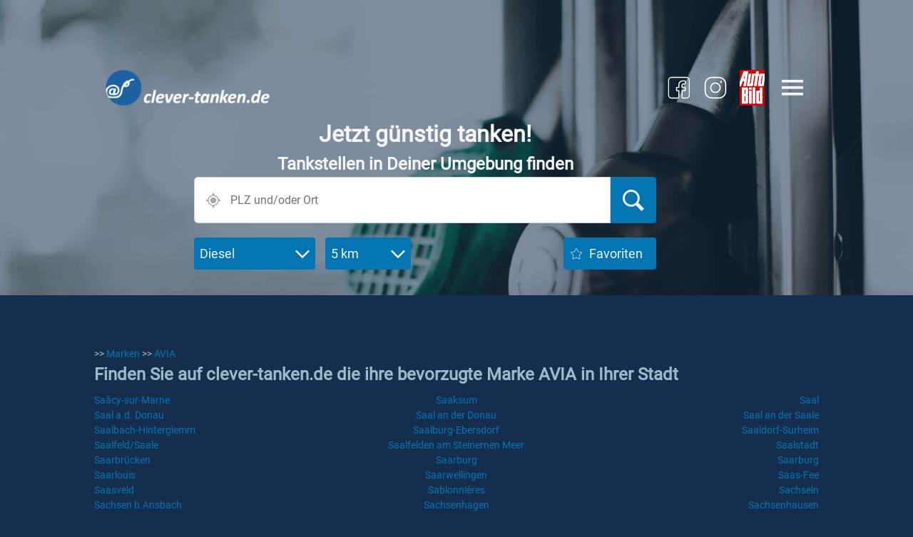

--- FILE ---
content_type: text/html; charset=utf-8
request_url: https://www.clever-tanken.de/marken/avia/staedte-S
body_size: 69665
content:





<html lang="de">
<head>

  
  <meta charset="utf-8">
  <meta name="viewport" content="width=device-width, initial-scale=1, shrink-to-fit=no, minimum-scale=1">
  <title>Aktuelle Diesel-, Sprit- und Benzinpreise - die günstigste AVIA Tankstelle in </title>
  <meta name="description" content="Finden Sie auf clever-tanken.de die günstigsten Spritpreise bei Ihrer AVIA Tankstelle in ">
  <meta name="keywords" content="spritpreise, tankstelle, ,AVIA, stadt, günstig">
  <meta name="robots" content="index,follow">
  
  <meta name="author" content="inforoad GmbH">
  <meta name="content-language" content="de">

  
  <link rel="preconnect" href="https://cp.clever-tanken.de" />

  
  <link rel="apple-touch-icon" href="/static/apple-touch-icon.c39c5d549a4a.png">
  <link rel="shortcut icon" href="/static/favicon.c39c5d549a4a.png">
  <link rel="manifest" href="/static/manifest.b259339f4174.json">
  <meta name="apple-itunes-app" content="app-id=300763441">

  
  <link rel="stylesheet" href="/static/css/main.9c7bb6b86272.css" type="text/css">
  <link rel="stylesheet" type="text/css" href="/static/libs/dygraph/dygraph.98c816a4fe77.css">

  <link rel="preconnect" href="//www.asadcdn.com"/>
  <link rel="dns-prefetch" href="//www.asadcdn.com"/>


  <!-- Sourcepoint CMP -->  
  <script type="text/javascript">
    function _typeof(t){return(_typeof="function"==typeof Symbol&&"symbol"==typeof Symbol.iterator?function(t){return typeof t}:function(t){return t&&"function"==typeof Symbol&&t.constructor===Symbol&&t!==Symbol.prototype?"symbol":typeof t})(t)}!function(){for(var t,e,o=[],n=window,r=n;r;){try{if(r.frames.__tcfapiLocator){t=r;break}}catch(t){}if(r===n.top)break;r=n.parent}t||(function t(){var e=n.document,o=!!n.frames.__tcfapiLocator;if(!o)if(e.body){var r=e.createElement("iframe");r.style.cssText="display:none",r.name="__tcfapiLocator",e.body.appendChild(r)}else setTimeout(t,5);return!o}(),n.__tcfapi=function(){for(var t=arguments.length,n=new Array(t),r=0;r<t;r++)n[r]=arguments[r];if(!n.length)return o;"setGdprApplies"===n[0]?n.length>3&&2===parseInt(n[1],10)&&"boolean"==typeof n[3]&&(e=n[3],"function"==typeof n[2]&&n[2]("set",!0)):"ping"===n[0]?"function"==typeof n[2]&&n[2]({gdprApplies:e,cmpLoaded:!1,cmpStatus:"stub"}):o.push(n)},n.addEventListener("message",(function(t){var e="string"==typeof t.data,o={};if(e)try{o=JSON.parse(t.data)}catch(t){}else o=t.data;var n="object"===_typeof(o)?o.__tcfapiCall:null;n&&window.__tcfapi(n.command,n.version,(function(o,r){var a={__tcfapiReturn:{returnValue:o,success:r,callId:n.callId}};t&&t.source&&t.source.postMessage&&t.source.postMessage(e?JSON.stringify(a):a,"*")}),n.parameter)}),!1))}();
  </script>
  
  <script>
    var ct_ga_page_title='Quickfinder Städte';
    console.log(`*** ct_ga_page_title: '${ct_ga_page_title}' ***`) // $$$
  </script>
  <script src="/static/js/sourcepoint_cmp.199b4696766f.js"></script> 
  <script src="https://zvpv1.clever-tanken.de/unified/wrapperMessagingWithoutDetection.js"></script>

  
  <script type="text/javascript" data-description="contentpass integration" src="/static/js/contentpass-integration.92a72060e1eb.js"></script>
  <script type="text/javascript" data-description="contentpass sourcepoint fast path" src="/static/js/contentpass-sourcepoint-fast-path.aa9d09ce471d.js"></script>
  

  
  
  <!-- Adds -->
  <script type="text/javascript">

    var adnexus_page_name='clevertanken_ros';

    var screenWidth = window.screen && screen.availWidth || window.innerWidth;
    var view = (screenWidth <= 800) ? 'm' : 'd';

    var adPlacements = {
        d: ["superbanner","sky","billboard","billboard_btf","mrec", "mrec_btf"],
        m: ["banner","mrec","mrec_btf", "mrec_btf_2"]
    };

    function skyAdSlotSizes(maxWidth) {
        // maxWidth = 1000;
        return  [[160,600],[120,600],[300,600],[500,1000],[1000,1000]].filter(function(slot) {
            return slot[0] <= maxWidth;
        })
    }

    var adSlotSizes = {
        d:{
            "superbanner": [{
                "minWidth": 1,
                "sizes": [[728,90],[728,600],[1000,600]]
            }],

            "sky": [{
                "minWidth": 1,
                "sizes": skyAdSlotSizes((screenWidth-1200)/2)
                // "sizes": [[160,600],[120,600],[300,600],[500,1000],[1000,1000]]
            }],

            "billboard": [
                {
                    "minWidth": 1,
                    "sizes": [[800,250]]
                },{
                    "minWidth": 969,
                    "sizes": [[970,250],[800,250]]
                }
            ],

            "billboard_btf": [{
                "minWidth": 799,
                "sizes": [[800,250]]
            },{
                "minWidth": 969,
                "sizes": [[970,250],[800,250]]
            }],

            "mrec": [{
                "minWidth": 1,
                "sizes": [[300,250], [300,600]]
            }],

            "mrec_btf": [{
                "minWidth": 1,
                "sizes": [[300,250]]
            }],

        },
        m: {
            "banner": [{
                "minWidth": 1,
                // before CTBE-1764:    "sizes": [[320,50],[320,75],[320,80]]
                "sizes": [[320,80],[300,75],[320,160],[300,150]]
            }],

            "mrec": [{
                "minWidth": 1,
                "sizes": [[300,250],[320,50],[320,75],[320,160],[300,300]]
            }],

            "mrec_btf": [{
                "minWidth": 1,
                "sizes": [[300,250],[320,50],[320,75],[320,160],[300,300]]
            }],
        },
    };

    var adPlaceholder = {
            disablePlaceholders: false, // false enables placeholder(s)
            default: {
                // Alle Farben auf transparent gesetzt (border, background, font).
                "border-color": "#FFFFFF00",
                "background-color": "#40808000",
                admarkPosition: "bottom right",
                color: "#ffffff00",
                "font-size": "12px",
                "font-family": "Roboto,sans-serif"
            },
        }

    var adSSetup = {
        autoStart: false,

        // 0. Denote custom site-script
        siteName: 'clevertanken',

        // 1. Set the viewport of the website. Use for desktop "d" and for mobile "m"
        view: view, // has to fit the design of the page, please use m for mobile and d for desktop

        // 2. Switch for the 3th party scripts. We strictly recommend to set it as "false" only on pages for directsales campaign only the max out the revenue
        partners: true,

        // 3. Define the ad placements for the website
        adPlacements: adPlacements[view],

        // 4. Define the sizes for every ad placement:
        adSlotSizes: adSlotSizes[view],

        // 5. Page configuration
        colorBg: false, // enable/disable coloring of the page-background
        bgClick: true, // enable/disable click on page-background
        stickySky: true, // enable/disable stickiness for skyscraper
        pageName: adnexus_page_name, // init channel/article name (overwritten in the different pages),
        isArticle: false, // it shows us if the page is an article
        target: '',
        colorBG: false,
        placeholder: adPlaceholder
    };
  </script>
  <script>
    ((i,p)=>{i.adSSetup?.siteName?{addPlaceholder:function(o){let a=0,r=0;const d=i.adSSetup,t=this.getWinWidth(),n={"728x600":["100%",90],"1000x600":["100%",90],"1000x300":[300,300],"993x90":[970,90],"320x480":[300,300],"300x600":[300,"m"===d.view?300:600],"640x360":["100%","auto"],"1x1":[0,0],"2x2":[0,0],"3x3":[0,0],"4x4":[0,0],"5x5":[0,0],"500x1000":[0,0],"1000x1000":[0,0],"290x79":[0,0],"427x23":[0,0]};if(o&&!/sky|betad/.test(o)&&d.adSlotSizes[o]&&!p.getElementById("plhcss_"+o)){d.adSlotSizes[o].forEach(e=>{e.sizes.forEach(e=>{var t,i;"string"==typeof e||(t=e.join("x"),/640x360|16x9|9x16/.test(t))||"1000x300"===t&&"d"===d.view||("100%"===(i=(n[t]||e)[0])?r="100%":parseInt(i)>r&&(r=parseInt(i)),i=(n[t]||e)[1],isNaN(i)?a="100%":parseInt(i)>a&&(a=parseInt(i)))})});var l=d.placeholder.disablePlaceholders||d.placeholder[o]?.disable||!1;if(0<a&&!l){let i="";if(d.placeholder[o]?.custom)i=d.placeholder[o].custom;else if(d.placeholder[o]||d.placeholder.default){var l=(r+"px").replace("%px","%"),s=(a+"px").replace("%px","%"),h=d.placeholder[o]||d.placeholder.default,c=h["border-color"];let e="border: "+(h.border||"solid 1px "+c)+";";if("banner"!==o&&t!==r||(e=`border-top: solid 1px ${c}; border-bottom: solid 1px ${c};`),i=`#${o} {margin:auto;left:0;right:0;min-width: ${l};min-height: ${s};background: ${h["background-color"]};${e}box-sizing: border-box;position: relative;} #${o} > div {margin-top:-1px;margin-left:-1px;}`,h.after&&(i+=`div#${o}::after `+h.after),h.before)i+=`div#${o}::before `+h.before;else if(-1===h.admarkPosition.indexOf("hidden")){c=h.admarkPosition.split(" ");let e=(c[0]||"bottom")+": 1px;",t=(c[1]||"right")+": 5px;";"center"===c[0]&&(e="top:0;bottom:0;"),"center"===c[1]&&(t="left:0;right:0;text-align: center;"),i+=`#${o}::before {content: "${h.markerText||"ANZEIGE"}";margin: auto;position: absolute;${e+t}color: ${h.color};font-size: ${h["font-size"]};height: ${h["font-size"]};line-height: ${h["font-size"]};font-family: ${h["font-family"]};}`}}i&&((l=p.createElement("style")).id="plhcss_"+o,l.innerHTML=i,p.getElementsByTagName("head")[0].appendChild(l))}}},getWinHeight:function(){return isNaN(this.metaWidth)?!this.isMobile&&(p.documentElement?.clientHeight||p.body?.clientHeight)||i.innerHeight:this.metaWidth/i.screen.width*i.innerHeight},getWinWidth:function(){return isNaN(this.metaWidth)?this.isMobile?i.outerWidth:p.body?.clientWidth||p.documentElement?.clientWidth||i.innerWidth:this.metaWidth},init:function(){var e=p.querySelector("meta[name=viewport]");e&&"m"===i.adSSetup.view&&(e=/width=(\d+)/i.exec(e.getAttribute("content")))&&(this.metaWidth=parseInt(e[1])),i.adSSetup.placeholder&&i.adSSetup.adPlacements.forEach(e=>{this.addPlaceholder(e)}),!1!==i.adSSetup.autoStart?this.startLib():i.addEventListener("startAdvertising",this.startLib,!1)},startLib:function(){var e=p.createElement("script");e.async=!0,e.src=`https://www.asadcdn.com/adlib/pages/${adSSetup.siteName}.js`,p.querySelector("script").parentNode.appendChild(e)},isMobile:/Mobi|Android|webOS|iPhone|iPad|iPod|BlackBerry|IEMobile|Opera Mini/i.test(navigator.userAgent),metaWidth:0}.init():console.log("In order to load the adlib for your domain, please add 'siteName' property to the adSSetup.")})(window,document);
  </script>

  

  <script src="/static/js/gav4_helper.e8a833d0f657.js"></script> 
</head>
<body class="">

  <!--[if lt IE 11]>
    <p class="browserupgrade">You are using an <strong>outdated</strong> browser. Please <a href="http://browsehappy.com/">upgrade your browser</a> to improve your experience.</p>
  <![endif]-->

  

    <div id="wrapper">

        <div id="native-app-visibility-container">
            <div id="native-app-banner-container" class="d-flex justify-content-between align-items-center">
                <div class="d-flex flex-nowrap align-items-center">
                    <button id="dismissButton" type="button" class="dismissButton">X</button>

                    <img src="data:image/svg+xml,%3Csvg xmlns='http://www.w3.org/2000/svg' viewBox='0 0 3 2'%3E%3C/svg%3E" data-src="/static/img/ct_logo_192.0e0c7f7def7e.png" id="native-app-banner-image" class="b-lazy">
                </div>
                <div class="ml-2 mr-2">Möchten Sie unsere Android App installieren?</div>

                <button id="installButton" type="button"
                            class="btn native-install-button background-payment-blue text-color-white-gray">Ja
                </button>
            </div>
        </div>
    </div>

    <div id="header-container" src="data:image/svg+xml,%3Csvg xmlns='http://www.w3.org/2000/svg' viewBox='0 0 3 2'%3E%3C/svg%3E" class="full-width b-lazy" data-src="/static/img/stock-image-header.637701d5765f.jpg" data-src-small="/static/img/stock-image-header-mob.9e0a8093597b.jpg">
       
       
        <div id="superbanner-container" class="ad-container ad-container-desktop">
            <div id="superbanner"></div>
        </div>




        <!-- tisoomi -->
        <div class="d-flex justify-content-center">
            <script type="text/javascript"> //bSUQDza("Super") </script>
            <span class='bSUQDza_end'></span>
        </div>

        <div id="banner-container" class="ad-container ad-container-mobile">
            <div id="banner"></div>
        </div>


        <div class="d-flex">
       
            <div class="full-width" id="search-bar-sticky-wrapper">

                    
                <!-- sticky search -->
                <div id="background-sticky-search"></div>

                <div id="navbar-wrapper">
                    <div id="navbar" class="pipe-container full-width">
                        <div class="nav-container d-flex p-0 mt-2 ml-3 mr-3 justify-content-between">
                            <div id="brand-container-wrapper">
                                <a href="/"><div id="brand-container" class="mr-3 b-lazy" src="data:image/svg+xml,%3Csvg xmlns='http://www.w3.org/2000/svg' viewBox='0 0 3 2'%3E%3C/svg%3E" data-src="/static/img/ct-logo.37627ea4dede.png"></div></a>
                            </div>
                            <div class="d-flex align-items-center">
                                <!-- Sozialmedia links BEGIN -->
                                <div class="partner-logo-container mr-2 mr-md-3">
                                    <a href="https://www.facebook.com/clevertanken.de/" target="_blank">
                                        <div id="sm-partner-logo-wrapper">
                                            
                                            <svg id="sm-facebook-logo" data-name="Ebene 1" xmlns="http://www.w3.org/2000/svg" viewBox="0 0 30 30"><path d="M21.15,24.13h-3a1,1,0,0,1-1-.95V17.1h2.47l.28-2H17.13V12.81a1.39,1.39,0,0,1,1.38-1.38h1.24a.08.08,0,0,0,.08-.08h0V9.66l-1.89.05a2.64,2.64,0,0,0-2.66,2.64v0h0v2.8h-2v1.89a.07.07,0,0,0,.08.07h1.89v6.05a1,1,0,0,1-1,.95H8.71A2.92,2.92,0,0,1,5.8,21.22V8.78A2.92,2.92,0,0,1,8.71,5.87H21.15a2.93,2.93,0,0,1,2.91,2.91V21.22A2.93,2.93,0,0,1,21.15,24.13ZM18,17.94v5.24a.11.11,0,0,0,.11.11h3a2.07,2.07,0,0,0,2.07-2.07h0V8.78a2.07,2.07,0,0,0-2.07-2.07H8.71A2.07,2.07,0,0,0,6.64,8.78h0V21.22a2.07,2.07,0,0,0,2.07,2.07h5.61a.12.12,0,0,0,.11-.11V18h-1a.91.91,0,0,1-1-.88v0h0V15a.67.67,0,0,1,.67-.67h1.3V12.38a3.52,3.52,0,0,1,3.51-3.52h1.94a.85.85,0,0,1,.79.85v1.68a.93.93,0,0,1-.93.93h-1.2a.55.55,0,0,0-.54.53v1.47h2a.84.84,0,0,1,.84.84v.08l-.23,2a.89.89,0,0,1-.89.79Z"/></svg>
                                        </div>
                                    </a>
                                </div>

                                <div class="partner-logo-container mr-3 mr-md-4">
                                    <a href="https://www.instagram.com/clevertanken/?hl=de" target="_blank">
                                        <div id="sm-partner-logo-wrapper">
                                            
                                            <svg id="sm-instagram-logo" data-name="Ebene 1" xmlns="http://www.w3.org/2000/svg" viewBox="0 0 30 30"><circle cx="19.74" cy="10.1" r="0.78"/><path d="M18,24.13H12A6.12,6.12,0,0,1,5.87,18V12A6.12,6.12,0,0,1,12,5.87h6A6.12,6.12,0,0,1,24.13,12v6A6.12,6.12,0,0,1,18,24.13ZM12,6.87A5.13,5.13,0,0,0,6.87,12h0v6A5.13,5.13,0,0,0,12,23.13h6A5.13,5.13,0,0,0,23.13,18V12A5.13,5.13,0,0,0,18,6.87Z"/><path d="M15,19.47A4.47,4.47,0,1,1,19.47,15h0A4.47,4.47,0,0,1,15,19.47Zm0-7.94A3.47,3.47,0,1,0,18.47,15,3.47,3.47,0,0,0,15,11.53Z"/></svg>
                                        </div>
                                    </a>
                                </div>
                                <!-- Sozialmedia links END  -->
                                <div class="partner-logo-container mr-3 mr-md-4">
                                    <a href="//www.autobild.de" target="_blank">
                                        <div id="ab-partner-logo-wrapper">
                                            <img id="ab-partner-logo" src="data:image/svg+xml,%3Csvg xmlns='http://www.w3.org/2000/svg' viewBox='0 0 3 2'%3E%3C/svg%3E" data-src="/static/img/AUBI_LOGO_RB_4c_small.eb3192c4b9cf.png" class="b-lazy" alt="">
                                        </div>
                                    </a>
                                </div>
                                <div id="username-header">
                                    
                                </div>

                                <a class="menu-icon-container d-flex flex-column justify-content-center"
                                    onclick="openNav()">
                                    <div><img id="menu-icon" class="b-lazy" src="data:image/svg+xml,%3Csvg xmlns='http://www.w3.org/2000/svg' viewBox='0 0 3 2'%3E%3C/svg%3E" data-src="/static/img/icon_menu.ee4bc6270788.svg" alt=""></div>
                                    
                                </a>
                            </div>
                        </div>
                    </div>
                </div>
                <div id="searchbar"
                     class="pipe-container float-left d-flex flex-column flex-grow-1 align-items-center justify-content-start full-width mt-3">
                     <div id="main-headline-text">
                        <div class="float-left d-flex flex-column align-items-center justify-content-start ">
                            
                                <div class="row strong-title title text-center mr-2 ml-2">Jetzt günstig tanken!</div>
                                <div class="row headline subtitle mr-2 ml-2 text-center">Tankstellen in Deiner Umgebung
                                    finden</div>
                            
                        </div>
                    </div>
                      
                    <div class="search-container">
                        <form id="searchform" class="form-group" onsubmit="search(event)" action="/tankstelle_liste">
                            <div id="wrapper-search-bar">
                                <div id="search-bar" class="form-row ort">
                                    <div class="input-group ort">
                                        <img id="geolocation-icon" class="geolocation b-lazy"
                                        src="data:image/svg+xml,%3Csvg xmlns='http://www.w3.org/2000/svg' viewBox='0 0 3 2'%3E%3C/svg%3E" data-src="/static/img/icon_location_gray.55382a4bbcd0.svg" alt="">
                                        <input type="text" id="search-bar-input" class="form-control searchbox typeahead"
                                            data-provider="typeahead" placeholder="PLZ und/oder Ort" autocomplete="off">
                                        <button oonsubmit="search()" ttype="submit" id="search-bar-input-button" class="btn input-group-append d-block">
                                            <div id="icon-search-wrapper">
                                                <img id="icon-search" class="b-lazy" src="data:image/svg+xml,%3Csvg xmlns='http://www.w3.org/2000/svg' viewBox='0 0 3 2'%3E%3C/svg%3E" data-src="/static/img/icon_suche.e2fde1847b05.svg" alt="">
                                            </div>
                                        </button>
                                    </div>
                                    <input type="text" class="hidden lat" name="lat">
                                    <input type="text" class="hidden lon" name="lon">
                                    <input type="text" class="hidden ort" name="ort">
                                </div>
                            </div>
                            <div class="form-row buttons" id="buttons-search">
                                <div class="dropdown-buttons">
                                    <div class="dropdown spritsorte mr-1">
                                        <button class="btn strong-body button-search-component d-flex justify-content-between align-items-center"
                                                type="button" data-toggle="dropdown" aria-haspopup="true"
                                                aria-expanded="false">
                                            <span>Spritsorte</span>
                                            <img class="icons-dropdown-buttons-right b-lazy"
                                            src="data:image/svg+xml,%3Csvg xmlns='http://www.w3.org/2000/svg' viewBox='0 0 3 2'%3E%3C/svg%3E" data-src="/static/img/icon_arrow.19008c538e45.svg" alt="">
                                        </button>
                                        <div class="dropdown-menu" aria-labelledby="dropdownMenuButton">
                                            
                                                <a class="dropdown-item" value="3" href="#">Diesel</a>
                                            
                                                <a class="dropdown-item" value="5" href="#">Super E10</a>
                                            
                                                <a class="dropdown-item" value="7" href="#">Super E5</a>
                                            
                                                <a class="dropdown-item" value="6" href="#">SuperPlus</a>
                                            
                                                <a class="dropdown-item" value="12" href="#">Premium Diesel</a>
                                            
                                                <a class="dropdown-item" value="314" href="#">HVO Diesel</a>
                                            
                                                <a class="dropdown-item" value="264" href="#">GTL-Diesel</a>
                                            
                                                <a class="dropdown-item" value="2" href="#">LKW-Diesel</a>
                                            
                                                <a class="dropdown-item" value="1" href="#">LPG</a>
                                            
                                                <a class="dropdown-item" value="8" href="#">CNG</a>
                                            
                                                <a class="dropdown-item" value="262" href="#">LNG</a>
                                            
                                                <a class="dropdown-item" value="4" href="#">Bioethanol</a>
                                            
                                                <a class="dropdown-item" value="266" href="#">AdBlue PKW</a>
                                            
                                                <a class="dropdown-item" value="13" href="#">AdBlue LKW</a>
                                            
                                                <a class="dropdown-item" value="246" href="#">Wasserstoff</a>
                                            
                                        </div>
                                        <input type="text" class="hidden" name="spritsorte" value="3">
                                    </div>
                                    <div class="dropdown radius">
                                        <button class="btn strong-body button-search-component d-flex justify-content-between align-items-center"
                                                type="button" data-toggle="dropdown" aria-haspopup="true"
                                                aria-expanded="false">
                                            <span>Radius</span>
                                            <img class="icons-dropdown-buttons-right b-lazy"
                                            src="data:image/svg+xml,%3Csvg xmlns='http://www.w3.org/2000/svg' viewBox='0 0 3 2'%3E%3C/svg%3E" data-src="/static/img/icon_arrow.19008c538e45.svg" alt="">
                                        </button>
                                        <div class="dropdown-menu" aria-labelledby="dropdownMenuButton">
                                            <a class="dropdown-item" value="1" href="#">1 km</a>
                                            <a class="dropdown-item" value="2" href="#">2 km</a>
                                            <a class="dropdown-item" value="5" href="#">5 km</a>
                                            <a class="dropdown-item" value="10" href="#">10 km</a>
                                            <a class="dropdown-item" value="15" href="#">15 km</a>
                                            <a class="dropdown-item" value="20" href="#">20 km</a>
                                            <a class="dropdown-item" value="25" href="#">25 km</a>
                                        </div>
                                        <input type="text" class="hidden" name="r" value="15">
                                    </div>
                                </div>
                                <div class="favoriten">
                                    <button class="btn strong-body button-search-component d-flex align-items-center"
                                            type="button" data-toggle="dropdown" aria-haspopup="true"
                                            
                                            onclick="openNav(authMessage='Bitte loggen Sie sich ein, um die Favoriten zu nutzen.')">
                                        
                                            <img class="icons-dropdown-buttons-left mr-2 b-lazy"
                                            src="data:image/svg+xml,%3Csvg xmlns='http://www.w3.org/2000/svg' viewBox='0 0 3 2'%3E%3C/svg%3E" data-src="/static/img/icon_favorit.698380cb2d1f.svg" alt="">
                                        
                                        Favoriten
                                    </button>
                                </div>
                            </div>
                        </form>
                    </div>
                </div>

                
                <div id="sky-container" class="float-left" style="margin-left: 44px;">
                    <div id="sky"></div>
                </div>
                <!-- tisoomi -->
                <div id="sky-tisoomi-wrapper">
                    <script type="text/javascript"> //bSUQDza("Sky") </script>
                    <span class='bSUQDza_end'></span>
                </div>
            </div>
        </div>
    </div>
    <div id="mrec-container" class="ad-container ad-container-mobile" style="min-height:302px;">
        <div id="mrec"></div>
    </div>
    <!-- tisoomi -->
    <div class="d-flex justify-content-center">
        <script type="text/javascript"> //bSUQDza("Super2") </script>
        <span class='bSUQDza_end'></span>
    </div>


    <div id="body-container">
        
<div id="marke-stadt-container" class="margin-lr">
    <div class="pipe-container mt-4">
        
<div id="fb-root"></div>
<div id="footer-social-buttons-container" class="mb-5">
    <div class="social-button" id="facebook-social-button" style="display: none;">
        <div class="fb-like" data-href="https://www.clever-tanken.de" data-layout="button_count"
            data-action="like" data-show-faces="true" data-share="true"></div>
    </div>
    <div class="social-button" id="twitter-social-button" style="display: none;">
        <a href="https://twitter.com/share" class="twitter-share-button"
        data-url="https://www.clever-tanken.de" data-hashtags="clevertanken"></a>
    </div>
</div>
        <div class="row">
                <div class="col-12 body text-color-ice-blue">
                    >> <a class="title text-color-payment-blue" href="/marken">Marken</a>
                    >> <a class="title text-color-payment-blue" href="/marken/avia">AVIA</a>
                </div>
        </div>
        <div class="row">
            <div class="col-12">
                <h1 class="headline text-color-ice-blue">Finden Sie auf clever-tanken.de die ihre bevorzugte Marke AVIA in Ihrer Stadt</h1>
            </div>
        </div>
        <div class="row">
            
                <div class="col-6 col-sm-4 first-row"><a class="body text-color-payment-blue" href="/tankstellen/stadt-saacy-sur-marne/avia">Saâcy-sur-Marne</a></div>
            
                <div class="col-6 col-sm-4 second-row"><a class="body text-color-payment-blue" href="/tankstellen/stadt-saaksum/avia">Saaksum</a></div>
            
                <div class="col-6 col-sm-4 third-row"><a class="body text-color-payment-blue" href="/tankstellen/stadt-saal/avia">Saal</a></div>
            
                <div class="col-6 col-sm-4 first-row"><a class="body text-color-payment-blue" href="/tankstellen/stadt-saal-ad-donau/avia">Saal a.d. Donau</a></div>
            
                <div class="col-6 col-sm-4 second-row"><a class="body text-color-payment-blue" href="/tankstellen/stadt-saal-an-der-donau/avia">Saal an der Donau</a></div>
            
                <div class="col-6 col-sm-4 third-row"><a class="body text-color-payment-blue" href="/tankstellen/stadt-saal-an-der-saale/avia">Saal an der Saale</a></div>
            
                <div class="col-6 col-sm-4 first-row"><a class="body text-color-payment-blue" href="/tankstellen/stadt-saalbach-hinterglemm/avia">Saalbach-Hinterglemm</a></div>
            
                <div class="col-6 col-sm-4 second-row"><a class="body text-color-payment-blue" href="/tankstellen/stadt-saalburg-ebersdorf/avia">Saalburg-Ebersdorf</a></div>
            
                <div class="col-6 col-sm-4 third-row"><a class="body text-color-payment-blue" href="/tankstellen/stadt-saaldorf-surheim/avia">Saaldorf-Surheim</a></div>
            
                <div class="col-6 col-sm-4 first-row"><a class="body text-color-payment-blue" href="/tankstellen/stadt-saalfeldsaale/avia">Saalfeld/Saale</a></div>
            
                <div class="col-6 col-sm-4 second-row"><a class="body text-color-payment-blue" href="/tankstellen/stadt-saalfelden-am-steinernen-meer/avia">Saalfelden am Steinernen Meer</a></div>
            
                <div class="col-6 col-sm-4 third-row"><a class="body text-color-payment-blue" href="/tankstellen/stadt-saalstadt/avia">Saalstadt</a></div>
            
                <div class="col-6 col-sm-4 first-row"><a class="body text-color-payment-blue" href="/tankstellen/stadt-saarbruecken/avia">Saarbrücken</a></div>
            
                <div class="col-6 col-sm-4 second-row"><a class="body text-color-payment-blue" href="/tankstellen/stadt-saarburg/avia">Saarburg</a></div>
            
                <div class="col-6 col-sm-4 third-row"><a class="body text-color-payment-blue" href="/tankstellen/stadt-saarburg-1/avia">Saarburg</a></div>
            
                <div class="col-6 col-sm-4 first-row"><a class="body text-color-payment-blue" href="/tankstellen/stadt-saarlouis/avia">Saarlouis</a></div>
            
                <div class="col-6 col-sm-4 second-row"><a class="body text-color-payment-blue" href="/tankstellen/stadt-saarwellingen/avia">Saarwellingen</a></div>
            
                <div class="col-6 col-sm-4 third-row"><a class="body text-color-payment-blue" href="/tankstellen/stadt-saas-fee/avia">Saas-Fee</a></div>
            
                <div class="col-6 col-sm-4 first-row"><a class="body text-color-payment-blue" href="/tankstellen/stadt-saasveld/avia">Saasveld</a></div>
            
                <div class="col-6 col-sm-4 second-row"><a class="body text-color-payment-blue" href="/tankstellen/stadt-sablonnieres/avia">Sablonnières</a></div>
            
                <div class="col-6 col-sm-4 third-row"><a class="body text-color-payment-blue" href="/tankstellen/stadt-sachseln/avia">Sachseln</a></div>
            
                <div class="col-6 col-sm-4 first-row"><a class="body text-color-payment-blue" href="/tankstellen/stadt-sachsen-bansbach/avia">Sachsen b.Ansbach</a></div>
            
                <div class="col-6 col-sm-4 second-row"><a class="body text-color-payment-blue" href="/tankstellen/stadt-sachsenhagen/avia">Sachsenhagen</a></div>
            
                <div class="col-6 col-sm-4 third-row"><a class="body text-color-payment-blue" href="/tankstellen/stadt-sachsenhausen/avia">Sachsenhausen</a></div>
            
                <div class="col-6 col-sm-4 first-row"><a class="body text-color-payment-blue" href="/tankstellen/stadt-sachsenheim/avia">Sachsenheim</a></div>
            
                <div class="col-6 col-sm-4 second-row"><a class="body text-color-payment-blue" href="/tankstellen/stadt-saerbeck/avia">Saerbeck</a></div>
            
                <div class="col-6 col-sm-4 third-row"><a class="body text-color-payment-blue" href="/tankstellen/stadt-saeul/avia">Saeul</a></div>
            
                <div class="col-6 col-sm-4 first-row"><a class="body text-color-payment-blue" href="/tankstellen/stadt-safenwil/avia">Safenwil</a></div>
            
                <div class="col-6 col-sm-4 second-row"><a class="body text-color-payment-blue" href="/tankstellen/stadt-saffig/avia">Saffig</a></div>
            
                <div class="col-6 col-sm-4 third-row"><a class="body text-color-payment-blue" href="/tankstellen/stadt-sagard/avia">Sagard</a></div>
            
                <div class="col-6 col-sm-4 first-row"><a class="body text-color-payment-blue" href="/tankstellen/stadt-sagritz/avia">Sagritz</a></div>
            
                <div class="col-6 col-sm-4 second-row"><a class="body text-color-payment-blue" href="/tankstellen/stadt-sahy/avia">Sahy</a></div>
            
                <div class="col-6 col-sm-4 third-row"><a class="body text-color-payment-blue" href="/tankstellen/stadt-saignelegier/avia">Saignelégier</a></div>
            
                <div class="col-6 col-sm-4 first-row"><a class="body text-color-payment-blue" href="/tankstellen/stadt-sailauf/avia">Sailauf</a></div>
            
                <div class="col-6 col-sm-4 second-row"><a class="body text-color-payment-blue" href="/tankstellen/stadt-sailly-lez-lannoy/avia">Sailly-lez-Lannoy</a></div>
            
                <div class="col-6 col-sm-4 third-row"><a class="body text-color-payment-blue" href="/tankstellen/stadt-sainghin-en-melantois/avia">Sainghin-en-Mélantois</a></div>
            
                <div class="col-6 col-sm-4 first-row"><a class="body text-color-payment-blue" href="/tankstellen/stadt-sains-richaumont/avia">Sains-Richaumont</a></div>
            
                <div class="col-6 col-sm-4 second-row"><a class="body text-color-payment-blue" href="/tankstellen/stadt-saint-ame/avia">Saint Amé</a></div>
            
                <div class="col-6 col-sm-4 third-row"><a class="body text-color-payment-blue" href="/tankstellen/stadt-saint-aignan/avia">Saint-Aignan</a></div>
            
                <div class="col-6 col-sm-4 first-row"><a class="body text-color-payment-blue" href="/tankstellen/stadt-saint-amand-en-puisaye/avia">Saint-Amand-en-Puisaye</a></div>
            
                <div class="col-6 col-sm-4 second-row"><a class="body text-color-payment-blue" href="/tankstellen/stadt-saint-amand-les-eaux/avia">Saint-Amand-les-Eaux</a></div>
            
                <div class="col-6 col-sm-4 third-row"><a class="body text-color-payment-blue" href="/tankstellen/stadt-saint-ambreuil/avia">Saint-Ambreuil</a></div>
            
                <div class="col-6 col-sm-4 first-row"><a class="body text-color-payment-blue" href="/tankstellen/stadt-saint-andre-les-vergers/avia">Saint-André-les-Vergers</a></div>
            
                <div class="col-6 col-sm-4 second-row"><a class="body text-color-payment-blue" href="/tankstellen/stadt-saint-andre-lez-lille/avia">Saint-André-lez-Lille</a></div>
            
                <div class="col-6 col-sm-4 third-row"><a class="body text-color-payment-blue" href="/tankstellen/stadt-saint-apollinaire/avia">Saint-Apollinaire</a></div>
            
                <div class="col-6 col-sm-4 first-row"><a class="body text-color-payment-blue" href="/tankstellen/stadt-saint-aubin/avia">Saint-Aubin</a></div>
            
                <div class="col-6 col-sm-4 second-row"><a class="body text-color-payment-blue" href="/tankstellen/stadt-saint-aubin-1/avia">Saint-Aubin</a></div>
            
                <div class="col-6 col-sm-4 third-row"><a class="body text-color-payment-blue" href="/tankstellen/stadt-saint-aubin-sur-loire/avia">Saint-Aubin-sur-Loire</a></div>
            
                <div class="col-6 col-sm-4 first-row"><a class="body text-color-payment-blue" href="/tankstellen/stadt-saint-avold/avia">Saint-Avold</a></div>
            
                <div class="col-6 col-sm-4 second-row"><a class="body text-color-payment-blue" href="/tankstellen/stadt-saint-bandry/avia">Saint-Bandry</a></div>
            
                <div class="col-6 col-sm-4 third-row"><a class="body text-color-payment-blue" href="/tankstellen/stadt-saint-benin-dazy/avia">Saint-Benin-d&#x27;Azy</a></div>
            
                <div class="col-6 col-sm-4 first-row"><a class="body text-color-payment-blue" href="/tankstellen/stadt-saint-benoist-sur-vanne/avia">Saint-Benoist-sur-Vanne</a></div>
            
                <div class="col-6 col-sm-4 second-row"><a class="body text-color-payment-blue" href="/tankstellen/stadt-saint-benoit-sur-seine/avia">Saint-Benoît-sur-Seine</a></div>
            
                <div class="col-6 col-sm-4 third-row"><a class="body text-color-payment-blue" href="/tankstellen/stadt-saint-blin/avia">Saint-Blin</a></div>
            
                <div class="col-6 col-sm-4 first-row"><a class="body text-color-payment-blue" href="/tankstellen/stadt-saint-boil/avia">Saint-Boil</a></div>
            
                <div class="col-6 col-sm-4 second-row"><a class="body text-color-payment-blue" href="/tankstellen/stadt-saint-brice/avia">Saint-Brice</a></div>
            
                <div class="col-6 col-sm-4 third-row"><a class="body text-color-payment-blue" href="/tankstellen/stadt-saint-brice-courcelles/avia">Saint-Brice-Courcelles</a></div>
            
                <div class="col-6 col-sm-4 first-row"><a class="body text-color-payment-blue" href="/tankstellen/stadt-saint-bris-le-vineux/avia">Saint-Bris-le-Vineux</a></div>
            
                <div class="col-6 col-sm-4 second-row"><a class="body text-color-payment-blue" href="/tankstellen/stadt-saint-clement/avia">Saint-Clément</a></div>
            
                <div class="col-6 col-sm-4 third-row"><a class="body text-color-payment-blue" href="/tankstellen/stadt-saint-cyr-sur-morin/avia">Saint-Cyr-sur-Morin</a></div>
            
                <div class="col-6 col-sm-4 first-row"><a class="body text-color-payment-blue" href="/tankstellen/stadt-saint-denis-les-sens/avia">Saint-Denis-lès-Sens</a></div>
            
                <div class="col-6 col-sm-4 second-row"><a class="body text-color-payment-blue" href="/tankstellen/stadt-saint-die-des-vosges/avia">Saint-Dié-des-Vosges</a></div>
            
                <div class="col-6 col-sm-4 third-row"><a class="body text-color-payment-blue" href="/tankstellen/stadt-saint-dizier/avia">Saint-Dizier</a></div>
            
                <div class="col-6 col-sm-4 first-row"><a class="body text-color-payment-blue" href="/tankstellen/stadt-saint-eloi/avia">Saint-Eloi</a></div>
            
                <div class="col-6 col-sm-4 second-row"><a class="body text-color-payment-blue" href="/tankstellen/stadt-saint-erme-outre-et-ramecourt/avia">Saint-Erme-Outre-et-Ramecourt</a></div>
            
                <div class="col-6 col-sm-4 third-row"><a class="body text-color-payment-blue" href="/tankstellen/stadt-saint-etienne-du-rouvray/avia">Saint-Étienne-du-Rouvray</a></div>
            
                <div class="col-6 col-sm-4 first-row"><a class="body text-color-payment-blue" href="/tankstellen/stadt-saint-etienne-les-remiremont/avia">Saint-Étienne-lès-Remiremont</a></div>
            
                <div class="col-6 col-sm-4 second-row"><a class="body text-color-payment-blue" href="/tankstellen/stadt-saint-florentin/avia">Saint-Florentin</a></div>
            
                <div class="col-6 col-sm-4 third-row"><a class="body text-color-payment-blue" href="/tankstellen/stadt-saint-gengoux-le-national/avia">Saint-Gengoux-le-national</a></div>
            
                <div class="col-6 col-sm-4 first-row"><a class="body text-color-payment-blue" href="/tankstellen/stadt-saint-georges-sur-baulche/avia">Saint-Georges-sur-Baulche</a></div>
            
                <div class="col-6 col-sm-4 second-row"><a class="body text-color-payment-blue" href="/tankstellen/stadt-saint-georges-sur-meuse/avia">Saint-Georges-sur-Meuse</a></div>
            
                <div class="col-6 col-sm-4 third-row"><a class="body text-color-payment-blue" href="/tankstellen/stadt-saint-germain-du-bois/avia">Saint-Germain-du-Bois</a></div>
            
                <div class="col-6 col-sm-4 first-row"><a class="body text-color-payment-blue" href="/tankstellen/stadt-saint-germain-en-laye/avia">Saint-Germain-en-Laye</a></div>
            
                <div class="col-6 col-sm-4 second-row"><a class="body text-color-payment-blue" href="/tankstellen/stadt-saint-germainmont/avia">Saint-Germainmont</a></div>
            
                <div class="col-6 col-sm-4 third-row"><a class="body text-color-payment-blue" href="/tankstellen/stadt-saint-ghislain/avia">Saint-Ghislain</a></div>
            
                <div class="col-6 col-sm-4 first-row"><a class="body text-color-payment-blue" href="/tankstellen/stadt-saint-gilles/avia">Saint-Gilles</a></div>
            
                <div class="col-6 col-sm-4 second-row"><a class="body text-color-payment-blue" href="/tankstellen/stadt-saint-gorgon-main/avia">Saint-Gorgon-Main</a></div>
            
                <div class="col-6 col-sm-4 third-row"><a class="body text-color-payment-blue" href="/tankstellen/stadt-saint-hilaire-sous-romilly/avia">Saint-Hilaire-sous-Romilly</a></div>
            
                <div class="col-6 col-sm-4 first-row"><a class="body text-color-payment-blue" href="/tankstellen/stadt-saint-hilliers/avia">Saint-Hilliers</a></div>
            
                <div class="col-6 col-sm-4 second-row"><a class="body text-color-payment-blue" href="/tankstellen/stadt-saint-hippolyte-1/avia">Saint-Hippolyte</a></div>
            
                <div class="col-6 col-sm-4 third-row"><a class="body text-color-payment-blue" href="/tankstellen/stadt-saint-hippolyte/avia">Saint-Hippolyte</a></div>
            
                <div class="col-6 col-sm-4 first-row"><a class="body text-color-payment-blue" href="/tankstellen/stadt-saint-honore-les-bains/avia">Saint-Honoré-les-Bains</a></div>
            
                <div class="col-6 col-sm-4 second-row"><a class="body text-color-payment-blue" href="/tankstellen/stadt-saint-hubert/avia">Saint-Hubert</a></div>
            
                <div class="col-6 col-sm-4 third-row"><a class="body text-color-payment-blue" href="/tankstellen/stadt-saint-imier/avia">Saint-Imier</a></div>
            
                <div class="col-6 col-sm-4 first-row"><a class="body text-color-payment-blue" href="/tankstellen/stadt-saint-jean-les-longuyon/avia">Saint-Jean-lès-Longuyon</a></div>
            
                <div class="col-6 col-sm-4 second-row"><a class="body text-color-payment-blue" href="/tankstellen/stadt-saint-josse-ten-noode/avia">Saint-Josse-ten-Noode</a></div>
            
                <div class="col-6 col-sm-4 third-row"><a class="body text-color-payment-blue" href="/tankstellen/stadt-saint-julien-les-metz/avia">Saint-Julien-lès-Metz</a></div>
            
                <div class="col-6 col-sm-4 first-row"><a class="body text-color-payment-blue" href="/tankstellen/stadt-saint-julien-les-villas/avia">Saint-Julien-les-Villas</a></div>
            
                <div class="col-6 col-sm-4 second-row"><a class="body text-color-payment-blue" href="/tankstellen/stadt-saint-laurent/avia">Saint-Laurent</a></div>
            
                <div class="col-6 col-sm-4 third-row"><a class="body text-color-payment-blue" href="/tankstellen/stadt-saint-leger-pres-troyes/avia">Saint-Léger-prés-Troyes</a></div>
            
                <div class="col-6 col-sm-4 first-row"><a class="body text-color-payment-blue" href="/tankstellen/stadt-saint-leger-sous-brienne/avia">Saint-Léger-sous-Brienne</a></div>
            
                <div class="col-6 col-sm-4 second-row"><a class="body text-color-payment-blue" href="/tankstellen/stadt-saint-leger-sur-dheune/avia">Saint-Léger-sur-Dheune</a></div>
            
                <div class="col-6 col-sm-4 third-row"><a class="body text-color-payment-blue" href="/tankstellen/stadt-saint-leger-vauban/avia">Saint-Léger-Vauban</a></div>
            
                <div class="col-6 col-sm-4 first-row"><a class="body text-color-payment-blue" href="/tankstellen/stadt-saint-leonard/avia">Saint-Léonard</a></div>
            
                <div class="col-6 col-sm-4 second-row"><a class="body text-color-payment-blue" href="/tankstellen/stadt-saint-louis/avia">Saint-Louis</a></div>
            
                <div class="col-6 col-sm-4 third-row"><a class="body text-color-payment-blue" href="/tankstellen/stadt-saint-loup-de-varennes/avia">Saint-Loup-de-Varennes</a></div>
            
                <div class="col-6 col-sm-4 first-row"><a class="body text-color-payment-blue" href="/tankstellen/stadt-saint-loup-sur-semouse/avia">Saint-Loup-sur-Semouse</a></div>
            
                <div class="col-6 col-sm-4 second-row"><a class="body text-color-payment-blue" href="/tankstellen/stadt-saint-lye/avia">Saint-Lyé</a></div>
            
                <div class="col-6 col-sm-4 third-row"><a class="body text-color-payment-blue" href="/tankstellen/stadt-saint-maden/avia">Saint-Maden</a></div>
            
                <div class="col-6 col-sm-4 first-row"><a class="body text-color-payment-blue" href="/tankstellen/stadt-saint-marcel/avia">Saint-Marcel</a></div>
            
                <div class="col-6 col-sm-4 second-row"><a class="body text-color-payment-blue" href="/tankstellen/stadt-saint-martin-dablois/avia">Saint-Martin-d&#x27;Ablois</a></div>
            
                <div class="col-6 col-sm-4 third-row"><a class="body text-color-payment-blue" href="/tankstellen/stadt-saint-martin-doney/avia">Saint-Martin-d&#x27;Oney</a></div>
            
                <div class="col-6 col-sm-4 first-row"><a class="body text-color-payment-blue" href="/tankstellen/stadt-saint-martin-de-bossenay/avia">Saint-Martin-de-Bossenay</a></div>
            
                <div class="col-6 col-sm-4 second-row"><a class="body text-color-payment-blue" href="/tankstellen/stadt-saint-martin-du-tertre/avia">Saint-Martin-du-Tertre</a></div>
            
                <div class="col-6 col-sm-4 third-row"><a class="body text-color-payment-blue" href="/tankstellen/stadt-saint-martin-riviere/avia">Saint-Martin-Rivière</a></div>
            
                <div class="col-6 col-sm-4 first-row"><a class="body text-color-payment-blue" href="/tankstellen/stadt-saint-martin-sur-le-pre/avia">Saint-Martin-sur-le-Pré</a></div>
            
                <div class="col-6 col-sm-4 second-row"><a class="body text-color-payment-blue" href="/tankstellen/stadt-saint-maurice-aux-riches-hommes/avia">Saint-Maurice-aux-Riches-Hommes</a></div>
            
                <div class="col-6 col-sm-4 third-row"><a class="body text-color-payment-blue" href="/tankstellen/stadt-saint-maurice-sur-moselle/avia">Saint-Maurice-sur-Moselle</a></div>
            
                <div class="col-6 col-sm-4 first-row"><a class="body text-color-payment-blue" href="/tankstellen/stadt-saint-max-1/avia">Saint-Max</a></div>
            
                <div class="col-6 col-sm-4 second-row"><a class="body text-color-payment-blue" href="/tankstellen/stadt-saint-memmie/avia">Saint-Memmie</a></div>
            
                <div class="col-6 col-sm-4 third-row"><a class="body text-color-payment-blue" href="/tankstellen/stadt-saint-menges/avia">Saint-Menges</a></div>
            
                <div class="col-6 col-sm-4 first-row"><a class="body text-color-payment-blue" href="/tankstellen/stadt-saint-mesmin/avia">Saint-Mesmin</a></div>
            
                <div class="col-6 col-sm-4 second-row"><a class="body text-color-payment-blue" href="/tankstellen/stadt-saint-michel-sur-meurthe/avia">Saint-Michel-sur-Meurthe</a></div>
            
                <div class="col-6 col-sm-4 third-row"><a class="body text-color-payment-blue" href="/tankstellen/stadt-saint-mihiel/avia">Saint-Mihiel</a></div>
            
                <div class="col-6 col-sm-4 first-row"><a class="body text-color-payment-blue" href="/tankstellen/stadt-saint-nabord/avia">Saint-Nabord</a></div>
            
                <div class="col-6 col-sm-4 second-row"><a class="body text-color-payment-blue" href="/tankstellen/stadt-saint-nicolas/avia">Saint-Nicolas</a></div>
            
                <div class="col-6 col-sm-4 third-row"><a class="body text-color-payment-blue" href="/tankstellen/stadt-saint-nicolas-de-port/avia">Saint-Nicolas-de-Port</a></div>
            
                <div class="col-6 col-sm-4 first-row"><a class="body text-color-payment-blue" href="/tankstellen/stadt-saint-parres-aux-tertres/avia">Saint-Parres-aux-Tertres</a></div>
            
                <div class="col-6 col-sm-4 second-row"><a class="body text-color-payment-blue" href="/tankstellen/stadt-saint-parres-les-vaudes/avia">Saint-Parres-lès-Vaudes</a></div>
            
                <div class="col-6 col-sm-4 third-row"><a class="body text-color-payment-blue" href="/tankstellen/stadt-saint-pere/avia">Saint-Père</a></div>
            
                <div class="col-6 col-sm-4 first-row"><a class="body text-color-payment-blue" href="/tankstellen/stadt-saint-phal/avia">Saint-Phal</a></div>
            
                <div class="col-6 col-sm-4 second-row"><a class="body text-color-payment-blue" href="/tankstellen/stadt-saint-pierre-le-moutier/avia">Saint-Pierre-le-Moûtier</a></div>
            
                <div class="col-6 col-sm-4 third-row"><a class="body text-color-payment-blue" href="/tankstellen/stadt-saint-point-lac/avia">Saint-Point-Lac</a></div>
            
                <div class="col-6 col-sm-4 first-row"><a class="body text-color-payment-blue" href="/tankstellen/stadt-saint-pourcain-sur-besbre/avia">Saint-Pourçain-sur-Besbre</a></div>
            
                <div class="col-6 col-sm-4 second-row"><a class="body text-color-payment-blue" href="/tankstellen/stadt-saint-quentin/avia">Saint-Quentin</a></div>
            
                <div class="col-6 col-sm-4 third-row"><a class="body text-color-payment-blue" href="/tankstellen/stadt-saint-remy/avia">Saint-Rémy</a></div>
            
                <div class="col-6 col-sm-4 first-row"><a class="body text-color-payment-blue" href="/tankstellen/stadt-saint-remy-chaussee/avia">Saint-Rémy-Chaussée</a></div>
            
                <div class="col-6 col-sm-4 second-row"><a class="body text-color-payment-blue" href="/tankstellen/stadt-saint-remy-du-nord/avia">Saint-Remy-du-Nord</a></div>
            
                <div class="col-6 col-sm-4 third-row"><a class="body text-color-payment-blue" href="/tankstellen/stadt-saint-remy-en-comte/avia">Saint-Rémy-en-Comté</a></div>
            
                <div class="col-6 col-sm-4 first-row"><a class="body text-color-payment-blue" href="/tankstellen/stadt-saint-remy-la-vanne/avia">Saint-Rémy-la-Vanne</a></div>
            
                <div class="col-6 col-sm-4 second-row"><a class="body text-color-payment-blue" href="/tankstellen/stadt-saint-saulge/avia">Saint-Saulge</a></div>
            
                <div class="col-6 col-sm-4 third-row"><a class="body text-color-payment-blue" href="/tankstellen/stadt-saint-saulve/avia">Saint-Saulve</a></div>
            
                <div class="col-6 col-sm-4 first-row"><a class="body text-color-payment-blue" href="/tankstellen/stadt-saint-sauveur-en-puisaye/avia">Saint-Sauveur-en-Puisaye</a></div>
            
                <div class="col-6 col-sm-4 second-row"><a class="body text-color-payment-blue" href="/tankstellen/stadt-saint-sernin-du-bois/avia">Saint-Sernin-du-Bois</a></div>
            
                <div class="col-6 col-sm-4 third-row"><a class="body text-color-payment-blue" href="/tankstellen/stadt-saint-thibault/avia">Saint-Thibault</a></div>
            
                <div class="col-6 col-sm-4 first-row"><a class="body text-color-payment-blue" href="/tankstellen/stadt-saint-usage/avia">Saint-Usage</a></div>
            
                <div class="col-6 col-sm-4 second-row"><a class="body text-color-payment-blue" href="/tankstellen/stadt-saint-vit/avia">Saint-Vit</a></div>
            
                <div class="col-6 col-sm-4 third-row"><a class="body text-color-payment-blue" href="/tankstellen/stadt-sainte-cecile-les-vignes/avia">Sainte-Cécile-les-Vignes</a></div>
            
                <div class="col-6 col-sm-4 first-row"><a class="body text-color-payment-blue" href="/tankstellen/stadt-sainte-colombe/avia">Sainte-Colombe</a></div>
            
                <div class="col-6 col-sm-4 second-row"><a class="body text-color-payment-blue" href="/tankstellen/stadt-sainte-croix-en-plaine/avia">Sainte-Croix-en-Plaine</a></div>
            
                <div class="col-6 col-sm-4 third-row"><a class="body text-color-payment-blue" href="/tankstellen/stadt-sainte-marguerite/avia">Sainte-Marguerite</a></div>
            
                <div class="col-6 col-sm-4 first-row"><a class="body text-color-payment-blue" href="/tankstellen/stadt-sainte-marie-aux-chenes/avia">Sainte-Marie-aux-Chênes</a></div>
            
                <div class="col-6 col-sm-4 second-row"><a class="body text-color-payment-blue" href="/tankstellen/stadt-sainte-marie-aux-mines/avia">Sainte-Marie-aux-Mines</a></div>
            
                <div class="col-6 col-sm-4 third-row"><a class="body text-color-payment-blue" href="/tankstellen/stadt-sainte-marie-du-lac-nuisement/avia">Sainte-Marie-du-Lac-Nuisement</a></div>
            
                <div class="col-6 col-sm-4 first-row"><a class="body text-color-payment-blue" href="/tankstellen/stadt-sainte-maure/avia">Sainte-Maure</a></div>
            
                <div class="col-6 col-sm-4 second-row"><a class="body text-color-payment-blue" href="/tankstellen/stadt-sainte-menehould/avia">Sainte-Menehould</a></div>
            
                <div class="col-6 col-sm-4 third-row"><a class="body text-color-payment-blue" href="/tankstellen/stadt-sainte-ode/avia">Sainte-Ode</a></div>
            
                <div class="col-6 col-sm-4 first-row"><a class="body text-color-payment-blue" href="/tankstellen/stadt-sainte-preuve/avia">Sainte-Preuve</a></div>
            
                <div class="col-6 col-sm-4 second-row"><a class="body text-color-payment-blue" href="/tankstellen/stadt-sainte-ruffine/avia">Sainte-Ruffine</a></div>
            
                <div class="col-6 col-sm-4 third-row"><a class="body text-color-payment-blue" href="/tankstellen/stadt-sainte-savine/avia">Sainte-Savine</a></div>
            
                <div class="col-6 col-sm-4 first-row"><a class="body text-color-payment-blue" href="/tankstellen/stadt-saintes/avia">Saintes</a></div>
            
                <div class="col-6 col-sm-4 second-row"><a class="body text-color-payment-blue" href="/tankstellen/stadt-saints-geosmes/avia">Saints-Geosmes</a></div>
            
                <div class="col-6 col-sm-4 third-row"><a class="body text-color-payment-blue" href="/tankstellen/stadt-saive/avia">Saive</a></div>
            
                <div class="col-6 col-sm-4 first-row"><a class="body text-color-payment-blue" href="/tankstellen/stadt-saiver/avia">Saiver</a></div>
            
                <div class="col-6 col-sm-4 second-row"><a class="body text-color-payment-blue" href="/tankstellen/stadt-sakskbing/avia">Sakskøbing</a></div>
            
                <div class="col-6 col-sm-4 third-row"><a class="body text-color-payment-blue" href="/tankstellen/stadt-salach/avia">Salach</a></div>
            
                <div class="col-6 col-sm-4 first-row"><a class="body text-color-payment-blue" href="/tankstellen/stadt-salandra/avia">Salandra</a></div>
            
                <div class="col-6 col-sm-4 second-row"><a class="body text-color-payment-blue" href="/tankstellen/stadt-salching/avia">Salching</a></div>
            
                <div class="col-6 col-sm-4 third-row"><a class="body text-color-payment-blue" href="/tankstellen/stadt-sale/avia">Sale</a></div>
            
                <div class="col-6 col-sm-4 first-row"><a class="body text-color-payment-blue" href="/tankstellen/stadt-salem/avia">Salem</a></div>
            
                <div class="col-6 col-sm-4 second-row"><a class="body text-color-payment-blue" href="/tankstellen/stadt-salenstein/avia">Salenstein</a></div>
            
                <div class="col-6 col-sm-4 third-row"><a class="body text-color-payment-blue" href="/tankstellen/stadt-sales/avia">Sâles</a></div>
            
                <div class="col-6 col-sm-4 first-row"><a class="body text-color-payment-blue" href="/tankstellen/stadt-salgesch/avia">Salgesch</a></div>
            
                <div class="col-6 col-sm-4 second-row"><a class="body text-color-payment-blue" href="/tankstellen/stadt-saligny/avia">Saligny</a></div>
            
                <div class="col-6 col-sm-4 third-row"><a class="body text-color-payment-blue" href="/tankstellen/stadt-salins/avia">Salins</a></div>
            
                <div class="col-6 col-sm-4 first-row"><a class="body text-color-payment-blue" href="/tankstellen/stadt-salz/avia">Salz</a></div>
            
                <div class="col-6 col-sm-4 second-row"><a class="body text-color-payment-blue" href="/tankstellen/stadt-salzatal-beesenstedt/avia">Salzatal-Beesenstedt</a></div>
            
                <div class="col-6 col-sm-4 third-row"><a class="body text-color-payment-blue" href="/tankstellen/stadt-salzbergen/avia">Salzbergen</a></div>
            
                <div class="col-6 col-sm-4 first-row"><a class="body text-color-payment-blue" href="/tankstellen/stadt-salzburg/avia">Salzburg</a></div>
            
                <div class="col-6 col-sm-4 second-row"><a class="body text-color-payment-blue" href="/tankstellen/stadt-salzgitter/avia">Salzgitter</a></div>
            
                <div class="col-6 col-sm-4 third-row"><a class="body text-color-payment-blue" href="/tankstellen/stadt-salzhausen/avia">Salzhausen</a></div>
            
                <div class="col-6 col-sm-4 first-row"><a class="body text-color-payment-blue" href="/tankstellen/stadt-salzhemmendorf/avia">Salzhemmendorf</a></div>
            
                <div class="col-6 col-sm-4 second-row"><a class="body text-color-payment-blue" href="/tankstellen/stadt-salzkotten/avia">Salzkotten</a></div>
            
                <div class="col-6 col-sm-4 third-row"><a class="body text-color-payment-blue" href="/tankstellen/stadt-salzmuende/avia">Salzmünde</a></div>
            
                <div class="col-6 col-sm-4 first-row"><a class="body text-color-payment-blue" href="/tankstellen/stadt-salzstetten/avia">Salzstetten</a></div>
            
                <div class="col-6 col-sm-4 second-row"><a class="body text-color-payment-blue" href="/tankstellen/stadt-salzwedel/avia">Salzwedel</a></div>
            
                <div class="col-6 col-sm-4 third-row"><a class="body text-color-payment-blue" href="/tankstellen/stadt-salzweg/avia">Salzweg</a></div>
            
                <div class="col-6 col-sm-4 first-row"><a class="body text-color-payment-blue" href="/tankstellen/stadt-samarinda/avia">Samarinda</a></div>
            
                <div class="col-6 col-sm-4 second-row"><a class="body text-color-payment-blue" href="/tankstellen/stadt-sambeek/avia">Sambeek</a></div>
            
                <div class="col-6 col-sm-4 third-row"><a class="body text-color-payment-blue" href="/tankstellen/stadt-sambreville/avia">Sambreville</a></div>
            
                <div class="col-6 col-sm-4 first-row"><a class="body text-color-payment-blue" href="/tankstellen/stadt-samedan/avia">Samedan</a></div>
            
                <div class="col-6 col-sm-4 second-row"><a class="body text-color-payment-blue" href="/tankstellen/stadt-samerberg/avia">Samerberg</a></div>
            
                <div class="col-6 col-sm-4 third-row"><a class="body text-color-payment-blue" href="/tankstellen/stadt-samern/avia">Samern</a></div>
            
                <div class="col-6 col-sm-4 first-row"><a class="body text-color-payment-blue" href="/tankstellen/stadt-samnaun/avia">Samnaun</a></div>
            
                <div class="col-6 col-sm-4 second-row"><a class="body text-color-payment-blue" href="/tankstellen/stadt-sampigny/avia">Sampigny</a></div>
            
                <div class="col-6 col-sm-4 third-row"><a class="body text-color-payment-blue" href="/tankstellen/stadt-samstagern/avia">Samstagern</a></div>
            
                <div class="col-6 col-sm-4 first-row"><a class="body text-color-payment-blue" href="/tankstellen/stadt-samtens/avia">Samtens</a></div>
            
                <div class="col-6 col-sm-4 second-row"><a class="body text-color-payment-blue" href="/tankstellen/stadt-san-bernardino-verbano/avia">San Bernardino Verbano</a></div>
            
                <div class="col-6 col-sm-4 third-row"><a class="body text-color-payment-blue" href="/tankstellen/stadt-san-candido/avia">San Candido</a></div>
            
                <div class="col-6 col-sm-4 first-row"><a class="body text-color-payment-blue" href="/tankstellen/stadt-san-leonardo-in-passiria/avia">San Leonardo In Passiria</a></div>
            
                <div class="col-6 col-sm-4 second-row"><a class="body text-color-payment-blue" href="/tankstellen/stadt-san-lorenzo-di-sebato/avia">San Lorenzo di Sebato</a></div>
            
                <div class="col-6 col-sm-4 third-row"><a class="body text-color-payment-blue" href="/tankstellen/stadt-san-pancrazio/avia">San Pancrazio</a></div>
            
                <div class="col-6 col-sm-4 first-row"><a class="body text-color-payment-blue" href="/tankstellen/stadt-san-pietro-in-cariano/avia">San Pietro In Cariano</a></div>
            
                <div class="col-6 col-sm-4 second-row"><a class="body text-color-payment-blue" href="/tankstellen/stadt-sancey/avia">Sancey</a></div>
            
                <div class="col-6 col-sm-4 third-row"><a class="body text-color-payment-blue" href="/tankstellen/stadt-sancy-les-cheminots/avia">Sancy-les-Cheminots</a></div>
            
                <div class="col-6 col-sm-4 first-row"><a class="body text-color-payment-blue" href="/tankstellen/stadt-sand/avia">Sand</a></div>
            
                <div class="col-6 col-sm-4 second-row"><a class="body text-color-payment-blue" href="/tankstellen/stadt-sand-am-main/avia">Sand am Main</a></div>
            
                <div class="col-6 col-sm-4 third-row"><a class="body text-color-payment-blue" href="/tankstellen/stadt-sand-in-taufers/avia">Sand in Taufers</a></div>
            
                <div class="col-6 col-sm-4 first-row"><a class="body text-color-payment-blue" href="/tankstellen/stadt-sandau-elbe/avia">Sandau (Elbe)</a></div>
            
                <div class="col-6 col-sm-4 second-row"><a class="body text-color-payment-blue" href="/tankstellen/stadt-sandaucourt/avia">Sandaucourt</a></div>
            
                <div class="col-6 col-sm-4 third-row"><a class="body text-color-payment-blue" href="/tankstellen/stadt-sandberg/avia">Sandberg</a></div>
            
                <div class="col-6 col-sm-4 first-row"><a class="body text-color-payment-blue" href="/tankstellen/stadt-sande/avia">Sande</a></div>
            
                <div class="col-6 col-sm-4 second-row"><a class="body text-color-payment-blue" href="/tankstellen/stadt-sande-1/avia">Sande</a></div>
            
                <div class="col-6 col-sm-4 third-row"><a class="body text-color-payment-blue" href="/tankstellen/stadt-sandersdorf-brehna/avia">Sandersdorf-Brehna</a></div>
            
                <div class="col-6 col-sm-4 first-row"><a class="body text-color-payment-blue" href="/tankstellen/stadt-sandesneben/avia">Sandesneben</a></div>
            
                <div class="col-6 col-sm-4 second-row"><a class="body text-color-payment-blue" href="/tankstellen/stadt-sandhausen/avia">Sandhausen</a></div>
            
                <div class="col-6 col-sm-4 third-row"><a class="body text-color-payment-blue" href="/tankstellen/stadt-sandkrug/avia">Sandkrug</a></div>
            
                <div class="col-6 col-sm-4 first-row"><a class="body text-color-payment-blue" href="/tankstellen/stadt-sandl/avia">Sandl</a></div>
            
                <div class="col-6 col-sm-4 second-row"><a class="body text-color-payment-blue" href="/tankstellen/stadt-sandlingen/avia">Sandlingen</a></div>
            
                <div class="col-6 col-sm-4 third-row"><a class="body text-color-payment-blue" href="/tankstellen/stadt-sandlofs/avia">Sandlofs</a></div>
            
                <div class="col-6 col-sm-4 first-row"><a class="body text-color-payment-blue" href="/tankstellen/stadt-sandved/avia">Sandved</a></div>
            
                <div class="col-6 col-sm-4 second-row"><a class="body text-color-payment-blue" href="/tankstellen/stadt-sandweiler/avia">Sandweiler</a></div>
            
                <div class="col-6 col-sm-4 third-row"><a class="body text-color-payment-blue" href="/tankstellen/stadt-sanem/avia">Sanem</a></div>
            
                <div class="col-6 col-sm-4 first-row"><a class="body text-color-payment-blue" href="/tankstellen/stadt-sangerhausen/avia">Sangerhausen</a></div>
            
                <div class="col-6 col-sm-4 second-row"><a class="body text-color-payment-blue" href="/tankstellen/stadt-sanitz/avia">Sanitz</a></div>
            
                <div class="col-6 col-sm-4 third-row"><a class="body text-color-payment-blue" href="/tankstellen/stadt-sankt-aegidi/avia">Sankt Aegidi</a></div>
            
                <div class="col-6 col-sm-4 first-row"><a class="body text-color-payment-blue" href="/tankstellen/stadt-sankt-agatha/avia">Sankt Agatha</a></div>
            
                <div class="col-6 col-sm-4 second-row"><a class="body text-color-payment-blue" href="/tankstellen/stadt-sankt-aldegund/avia">Sankt Aldegund</a></div>
            
                <div class="col-6 col-sm-4 third-row"><a class="body text-color-payment-blue" href="/tankstellen/stadt-sankt-andreasberg/avia">Sankt Andreasberg</a></div>
            
                <div class="col-6 col-sm-4 first-row"><a class="body text-color-payment-blue" href="/tankstellen/stadt-sankt-andrae/avia">Sankt Andrä</a></div>
            
                <div class="col-6 col-sm-4 second-row"><a class="body text-color-payment-blue" href="/tankstellen/stadt-sankt-andrae-am-zicksee/avia">Sankt Andrä am Zicksee</a></div>
            
                <div class="col-6 col-sm-4 third-row"><a class="body text-color-payment-blue" href="/tankstellen/stadt-sankt-andrae-woerdern/avia">Sankt Andrä-Wördern</a></div>
            
                <div class="col-6 col-sm-4 first-row"><a class="body text-color-payment-blue" href="/tankstellen/stadt-sankt-annen/avia">Sankt Annen</a></div>
            
                <div class="col-6 col-sm-4 second-row"><a class="body text-color-payment-blue" href="/tankstellen/stadt-sankt-anton-am-arlberg/avia">Sankt Anton am Arlberg</a></div>
            
                <div class="col-6 col-sm-4 third-row"><a class="body text-color-payment-blue" href="/tankstellen/stadt-sankt-anton-an-der-jessnitz/avia">Sankt Anton an der Jeßnitz</a></div>
            
                <div class="col-6 col-sm-4 first-row"><a class="body text-color-payment-blue" href="/tankstellen/stadt-sankt-anton-im-montafon/avia">Sankt Anton im Montafon</a></div>
            
                <div class="col-6 col-sm-4 second-row"><a class="body text-color-payment-blue" href="/tankstellen/stadt-sankt-augustin/avia">Sankt Augustin</a></div>
            
                <div class="col-6 col-sm-4 third-row"><a class="body text-color-payment-blue" href="/tankstellen/stadt-sankt-bartholomae/avia">Sankt Bartholomä</a></div>
            
                <div class="col-6 col-sm-4 first-row"><a class="body text-color-payment-blue" href="/tankstellen/stadt-sankt-bernhard/avia">Sankt Bernhard</a></div>
            
                <div class="col-6 col-sm-4 second-row"><a class="body text-color-payment-blue" href="/tankstellen/stadt-sankt-blasien/avia">Sankt Blasien</a></div>
            
                <div class="col-6 col-sm-4 third-row"><a class="body text-color-payment-blue" href="/tankstellen/stadt-sankt-corona-am-wechsel/avia">Sankt Corona am Wechsel</a></div>
            
                <div class="col-6 col-sm-4 first-row"><a class="body text-color-payment-blue" href="/tankstellen/stadt-sankt-egidien/avia">Sankt Egidien</a></div>
            
                <div class="col-6 col-sm-4 second-row"><a class="body text-color-payment-blue" href="/tankstellen/stadt-sankt-englmar/avia">Sankt Englmar</a></div>
            
                <div class="col-6 col-sm-4 third-row"><a class="body text-color-payment-blue" href="/tankstellen/stadt-sankt-florian/avia">Sankt Florian</a></div>
            
                <div class="col-6 col-sm-4 first-row"><a class="body text-color-payment-blue" href="/tankstellen/stadt-sankt-florian-am-inn/avia">Sankt Florian am Inn</a></div>
            
                <div class="col-6 col-sm-4 second-row"><a class="body text-color-payment-blue" href="/tankstellen/stadt-sankt-gallen/avia">Sankt Gallen</a></div>
            
                <div class="col-6 col-sm-4 third-row"><a class="body text-color-payment-blue" href="/tankstellen/stadt-sankt-gallenkirch/avia">Sankt Gallenkirch</a></div>
            
                <div class="col-6 col-sm-4 first-row"><a class="body text-color-payment-blue" href="/tankstellen/stadt-sankt-gangloff/avia">Sankt Gangloff</a></div>
            
                <div class="col-6 col-sm-4 second-row"><a class="body text-color-payment-blue" href="/tankstellen/stadt-sankt-georgen/avia">Sankt Georgen</a></div>
            
                <div class="col-6 col-sm-4 third-row"><a class="body text-color-payment-blue" href="/tankstellen/stadt-sankt-georgen-am-laengsee/avia">Sankt Georgen am Längsee</a></div>
            
                <div class="col-6 col-sm-4 first-row"><a class="body text-color-payment-blue" href="/tankstellen/stadt-sankt-georgen-am-reith/avia">Sankt Georgen am Reith</a></div>
            
                <div class="col-6 col-sm-4 second-row"><a class="body text-color-payment-blue" href="/tankstellen/stadt-sankt-georgen-am-walde/avia">Sankt Georgen am Walde</a></div>
            
                <div class="col-6 col-sm-4 third-row"><a class="body text-color-payment-blue" href="/tankstellen/stadt-sankt-georgen-am-ybbsfelde/avia">Sankt Georgen am Ybbsfelde</a></div>
            
                <div class="col-6 col-sm-4 first-row"><a class="body text-color-payment-blue" href="/tankstellen/stadt-sankt-georgen-an-der-gusen/avia">Sankt Georgen an der Gusen</a></div>
            
                <div class="col-6 col-sm-4 second-row"><a class="body text-color-payment-blue" href="/tankstellen/stadt-sankt-georgen-an-der-leys/avia">Sankt Georgen an der Leys</a></div>
            
                <div class="col-6 col-sm-4 third-row"><a class="body text-color-payment-blue" href="/tankstellen/stadt-sankt-georgen-bei-grieskirchen/avia">Sankt Georgen bei Grieskirchen</a></div>
            
                <div class="col-6 col-sm-4 first-row"><a class="body text-color-payment-blue" href="/tankstellen/stadt-sankt-georgen-bei-salzburg/avia">Sankt Georgen bei Salzburg</a></div>
            
                <div class="col-6 col-sm-4 second-row"><a class="body text-color-payment-blue" href="/tankstellen/stadt-sankt-georgen-im-attergau/avia">Sankt Georgen im Attergau</a></div>
            
                <div class="col-6 col-sm-4 third-row"><a class="body text-color-payment-blue" href="/tankstellen/stadt-sankt-gerold/avia">Sankt Gerold</a></div>
            
                <div class="col-6 col-sm-4 first-row"><a class="body text-color-payment-blue" href="/tankstellen/stadt-sankt-gertraud/avia">Sankt Gertraud</a></div>
            
                <div class="col-6 col-sm-4 second-row"><a class="body text-color-payment-blue" href="/tankstellen/stadt-sankt-goar/avia">Sankt Goar</a></div>
            
                <div class="col-6 col-sm-4 third-row"><a class="body text-color-payment-blue" href="/tankstellen/stadt-sankt-goarshausen/avia">Sankt Goarshausen</a></div>
            
                <div class="col-6 col-sm-4 first-row"><a class="body text-color-payment-blue" href="/tankstellen/stadt-sankt-ingbert/avia">Sankt Ingbert</a></div>
            
                <div class="col-6 col-sm-4 second-row"><a class="body text-color-payment-blue" href="/tankstellen/stadt-sankt-jakob-im-rosental/avia">Sankt Jakob im Rosental</a></div>
            
                <div class="col-6 col-sm-4 third-row"><a class="body text-color-payment-blue" href="/tankstellen/stadt-sankt-jakob-in-haus/avia">Sankt Jakob in Haus</a></div>
            
                <div class="col-6 col-sm-4 first-row"><a class="body text-color-payment-blue" href="/tankstellen/stadt-sankt-johann/avia">Sankt Johann</a></div>
            
                <div class="col-6 col-sm-4 second-row"><a class="body text-color-payment-blue" href="/tankstellen/stadt-sankt-johann-am-walde/avia">Sankt Johann am Walde</a></div>
            
                <div class="col-6 col-sm-4 third-row"><a class="body text-color-payment-blue" href="/tankstellen/stadt-sankt-johann-am-wimberg/avia">Sankt Johann am Wimberg</a></div>
            
                <div class="col-6 col-sm-4 first-row"><a class="body text-color-payment-blue" href="/tankstellen/stadt-sankt-johann-bei-herberstein/avia">Sankt Johann bei Herberstein</a></div>
            
                <div class="col-6 col-sm-4 second-row"><a class="body text-color-payment-blue" href="/tankstellen/stadt-sankt-johann-im-pongau/avia">Sankt Johann im Pongau</a></div>
            
                <div class="col-6 col-sm-4 third-row"><a class="body text-color-payment-blue" href="/tankstellen/stadt-sankt-johann-im-saggautal/avia">Sankt Johann im Saggautal</a></div>
            
                <div class="col-6 col-sm-4 first-row"><a class="body text-color-payment-blue" href="/tankstellen/stadt-sankt-johann-in-tirol/avia">Sankt Johann in Tirol</a></div>
            
                <div class="col-6 col-sm-4 second-row"><a class="body text-color-payment-blue" href="/tankstellen/stadt-sankt-kanzian-am-klopeiner-see/avia">Sankt Kanzian am Klopeiner See</a></div>
            
                <div class="col-6 col-sm-4 third-row"><a class="body text-color-payment-blue" href="/tankstellen/stadt-sankt-katharinen-landkreis-neuwied/avia">Sankt Katharinen (Landkreis Neuwied)</a></div>
            
                <div class="col-6 col-sm-4 first-row"><a class="body text-color-payment-blue" href="/tankstellen/stadt-sankt-koloman/avia">Sankt Koloman</a></div>
            
                <div class="col-6 col-sm-4 second-row"><a class="body text-color-payment-blue" href="/tankstellen/stadt-sankt-konrad/avia">Sankt Konrad</a></div>
            
                <div class="col-6 col-sm-4 third-row"><a class="body text-color-payment-blue" href="/tankstellen/stadt-sankt-lambrecht/avia">Sankt Lambrecht</a></div>
            
                <div class="col-6 col-sm-4 first-row"><a class="body text-color-payment-blue" href="/tankstellen/stadt-sankt-leon-rot/avia">Sankt Leon-Rot</a></div>
            
                <div class="col-6 col-sm-4 second-row"><a class="body text-color-payment-blue" href="/tankstellen/stadt-sankt-leonhard-am-forst/avia">Sankt Leonhard am Forst</a></div>
            
                <div class="col-6 col-sm-4 third-row"><a class="body text-color-payment-blue" href="/tankstellen/stadt-sankt-leonhard-am-hornerwald/avia">Sankt Leonhard am Hornerwald</a></div>
            
                <div class="col-6 col-sm-4 first-row"><a class="body text-color-payment-blue" href="/tankstellen/stadt-sankt-leonhard-bei-freistadt/avia">Sankt Leonhard bei Freistadt</a></div>
            
                <div class="col-6 col-sm-4 second-row"><a class="body text-color-payment-blue" href="/tankstellen/stadt-sankt-leonhard-im-pitztal/avia">Sankt Leonhard im Pitztal</a></div>
            
                <div class="col-6 col-sm-4 third-row"><a class="body text-color-payment-blue" href="/tankstellen/stadt-sankt-lorenzen-im-muerztal/avia">Sankt Lorenzen im Mürztal</a></div>
            
                <div class="col-6 col-sm-4 first-row"><a class="body text-color-payment-blue" href="/tankstellen/stadt-sankt-margarethen/avia">Sankt Margarethen</a></div>
            
                <div class="col-6 col-sm-4 second-row"><a class="body text-color-payment-blue" href="/tankstellen/stadt-sankt-margarethen-bei-knittelfeld/avia">Sankt Margarethen bei Knittelfeld</a></div>
            
                <div class="col-6 col-sm-4 third-row"><a class="body text-color-payment-blue" href="/tankstellen/stadt-sankt-margarethen-im-burgenland/avia">Sankt Margarethen im Burgenland</a></div>
            
                <div class="col-6 col-sm-4 first-row"><a class="body text-color-payment-blue" href="/tankstellen/stadt-sankt-margarethen-im-lungau/avia">Sankt Margarethen im Lungau</a></div>
            
                <div class="col-6 col-sm-4 second-row"><a class="body text-color-payment-blue" href="/tankstellen/stadt-sankt-marien/avia">Sankt Marien</a></div>
            
                <div class="col-6 col-sm-4 third-row"><a class="body text-color-payment-blue" href="/tankstellen/stadt-sankt-marienkirchen-an-der-polsenz/avia">Sankt Marienkirchen an der Polsenz</a></div>
            
                <div class="col-6 col-sm-4 first-row"><a class="body text-color-payment-blue" href="/tankstellen/stadt-sankt-marienkirchen-bei-schaerding/avia">Sankt Marienkirchen bei Schärding</a></div>
            
                <div class="col-6 col-sm-4 second-row"><a class="body text-color-payment-blue" href="/tankstellen/stadt-sankt-martin/avia">Sankt Martin</a></div>
            
                <div class="col-6 col-sm-4 third-row"><a class="body text-color-payment-blue" href="/tankstellen/stadt-sankt-martin-am-grimming/avia">Sankt Martin am Grimming</a></div>
            
                <div class="col-6 col-sm-4 first-row"><a class="body text-color-payment-blue" href="/tankstellen/stadt-sankt-martin-bei-lofer/avia">Sankt Martin bei Lofer</a></div>
            
                <div class="col-6 col-sm-4 second-row"><a class="body text-color-payment-blue" href="/tankstellen/stadt-sankt-martin-im-innkreis/avia">Sankt Martin im Innkreis</a></div>
            
                <div class="col-6 col-sm-4 third-row"><a class="body text-color-payment-blue" href="/tankstellen/stadt-sankt-martin-im-muehlkreis/avia">Sankt Martin im Mühlkreis</a></div>
            
                <div class="col-6 col-sm-4 first-row"><a class="body text-color-payment-blue" href="/tankstellen/stadt-sankt-martin-im-sulmtal/avia">Sankt Martin im Sulmtal</a></div>
            
                <div class="col-6 col-sm-4 second-row"><a class="body text-color-payment-blue" href="/tankstellen/stadt-sankt-martin-in-thurn/avia">Sankt Martin in Thurn</a></div>
            
                <div class="col-6 col-sm-4 third-row"><a class="body text-color-payment-blue" href="/tankstellen/stadt-sankt-michael-im-lungau/avia">Sankt Michael im Lungau</a></div>
            
                <div class="col-6 col-sm-4 first-row"><a class="body text-color-payment-blue" href="/tankstellen/stadt-sankt-michael-in-obersteiermark/avia">Sankt Michael in Obersteiermark</a></div>
            
                <div class="col-6 col-sm-4 second-row"><a class="body text-color-payment-blue" href="/tankstellen/stadt-sankt-michael-ob-bleiburg/avia">Sankt Michael ob Bleiburg</a></div>
            
                <div class="col-6 col-sm-4 third-row"><a class="body text-color-payment-blue" href="/tankstellen/stadt-sankt-michaelisdonn/avia">Sankt Michaelisdonn</a></div>
            
                <div class="col-6 col-sm-4 first-row"><a class="body text-color-payment-blue" href="/tankstellen/stadt-sankt-moritz/avia">Sankt Moritz</a></div>
            
                <div class="col-6 col-sm-4 second-row"><a class="body text-color-payment-blue" href="/tankstellen/stadt-sankt-maergen/avia">Sankt Märgen</a></div>
            
                <div class="col-6 col-sm-4 third-row"><a class="body text-color-payment-blue" href="/tankstellen/stadt-sankt-nikolai-im-soelktal/avia">Sankt Nikolai im Sölktal</a></div>
            
                <div class="col-6 col-sm-4 first-row"><a class="body text-color-payment-blue" href="/tankstellen/stadt-sankt-oswald/avia">Sankt Oswald</a></div>
            
                <div class="col-6 col-sm-4 second-row"><a class="body text-color-payment-blue" href="/tankstellen/stadt-sankt-oswald-bei-freistadt/avia">Sankt Oswald bei Freistadt</a></div>
            
                <div class="col-6 col-sm-4 third-row"><a class="body text-color-payment-blue" href="/tankstellen/stadt-sankt-oswald-riedlhuette/avia">Sankt Oswald-Riedlhütte</a></div>
            
                <div class="col-6 col-sm-4 first-row"><a class="body text-color-payment-blue" href="/tankstellen/stadt-sankt-pankraz/avia">Sankt Pankraz</a></div>
            
                <div class="col-6 col-sm-4 second-row"><a class="body text-color-payment-blue" href="/tankstellen/stadt-sankt-pantaleon/avia">Sankt Pantaleon</a></div>
            
                <div class="col-6 col-sm-4 third-row"><a class="body text-color-payment-blue" href="/tankstellen/stadt-sankt-pantaleon-erla/avia">Sankt Pantaleon-Erla</a></div>
            
                <div class="col-6 col-sm-4 first-row"><a class="body text-color-payment-blue" href="/tankstellen/stadt-sankt-paul-im-lavanttal/avia">Sankt Paul im Lavanttal</a></div>
            
                <div class="col-6 col-sm-4 second-row"><a class="body text-color-payment-blue" href="/tankstellen/stadt-sankt-peter-1/avia">Sankt Peter</a></div>
            
                <div class="col-6 col-sm-4 third-row"><a class="body text-color-payment-blue" href="/tankstellen/stadt-sankt-peter-2/avia">Sankt Peter</a></div>
            
                <div class="col-6 col-sm-4 first-row"><a class="body text-color-payment-blue" href="/tankstellen/stadt-sankt-peter/avia">Sankt Peter</a></div>
            
                <div class="col-6 col-sm-4 second-row"><a class="body text-color-payment-blue" href="/tankstellen/stadt-sankt-peter-am-ottersbach/avia">Sankt Peter am Ottersbach</a></div>
            
                <div class="col-6 col-sm-4 third-row"><a class="body text-color-payment-blue" href="/tankstellen/stadt-sankt-peter-am-wimberg/avia">Sankt Peter am Wimberg</a></div>
            
                <div class="col-6 col-sm-4 first-row"><a class="body text-color-payment-blue" href="/tankstellen/stadt-sankt-peter-in-der-au/avia">Sankt Peter in der Au</a></div>
            
                <div class="col-6 col-sm-4 second-row"><a class="body text-color-payment-blue" href="/tankstellen/stadt-sankt-peter-freienstein/avia">Sankt Peter-Freienstein</a></div>
            
                <div class="col-6 col-sm-4 third-row"><a class="body text-color-payment-blue" href="/tankstellen/stadt-sankt-peter-ording/avia">Sankt Peter-Ording</a></div>
            
                <div class="col-6 col-sm-4 first-row"><a class="body text-color-payment-blue" href="/tankstellen/stadt-sankt-poelten/avia">Sankt Pölten</a></div>
            
                <div class="col-6 col-sm-4 second-row"><a class="body text-color-payment-blue" href="/tankstellen/stadt-sankt-poelten-traisenpark/avia">Sankt Pölten-Traisenpark</a></div>
            
                <div class="col-6 col-sm-4 third-row"><a class="body text-color-payment-blue" href="/tankstellen/stadt-sankt-radegund-bei-graz/avia">Sankt Radegund bei Graz</a></div>
            
                <div class="col-6 col-sm-4 first-row"><a class="body text-color-payment-blue" href="/tankstellen/stadt-sankt-ruprecht-an-der-raab/avia">Sankt Ruprecht an der Raab</a></div>
            
                <div class="col-6 col-sm-4 second-row"><a class="body text-color-payment-blue" href="/tankstellen/stadt-sankt-sebastian/avia">Sankt Sebastian</a></div>
            
                <div class="col-6 col-sm-4 third-row"><a class="body text-color-payment-blue" href="/tankstellen/stadt-sankt-sigmund-im-sellrain/avia">Sankt Sigmund im Sellrain</a></div>
            
                <div class="col-6 col-sm-4 first-row"><a class="body text-color-payment-blue" href="/tankstellen/stadt-sankt-stefan-am-walde/avia">Sankt Stefan am Walde</a></div>
            
                <div class="col-6 col-sm-4 second-row"><a class="body text-color-payment-blue" href="/tankstellen/stadt-sankt-ulrich/avia">Sankt Ulrich</a></div>
            
                <div class="col-6 col-sm-4 third-row"><a class="body text-color-payment-blue" href="/tankstellen/stadt-sankt-ulrich-am-pillersee/avia">Sankt Ulrich am Pillersee</a></div>
            
                <div class="col-6 col-sm-4 first-row"><a class="body text-color-payment-blue" href="/tankstellen/stadt-sankt-ulrich-bei-steyr/avia">Sankt Ulrich bei Steyr</a></div>
            
                <div class="col-6 col-sm-4 second-row"><a class="body text-color-payment-blue" href="/tankstellen/stadt-sankt-urban/avia">Sankt Urban</a></div>
            
                <div class="col-6 col-sm-4 third-row"><a class="body text-color-payment-blue" href="/tankstellen/stadt-sankt-valentin/avia">Sankt Valentin</a></div>
            
                <div class="col-6 col-sm-4 first-row"><a class="body text-color-payment-blue" href="/tankstellen/stadt-sankt-veit/avia">Sankt Veit</a></div>
            
                <div class="col-6 col-sm-4 second-row"><a class="body text-color-payment-blue" href="/tankstellen/stadt-sankt-veit-an-der-glan/avia">Sankt Veit an der Glan</a></div>
            
                <div class="col-6 col-sm-4 third-row"><a class="body text-color-payment-blue" href="/tankstellen/stadt-sankt-veit-an-der-goelsen/avia">Sankt Veit an der Gölsen</a></div>
            
                <div class="col-6 col-sm-4 first-row"><a class="body text-color-payment-blue" href="/tankstellen/stadt-sankt-veit-an-der-triesting/avia">Sankt Veit an der Triesting</a></div>
            
                <div class="col-6 col-sm-4 second-row"><a class="body text-color-payment-blue" href="/tankstellen/stadt-sankt-veit-im-pongau/avia">Sankt Veit im Pongau</a></div>
            
                <div class="col-6 col-sm-4 third-row"><a class="body text-color-payment-blue" href="/tankstellen/stadt-sankt-veit-in-defereggen/avia">Sankt Veit in Defereggen</a></div>
            
                <div class="col-6 col-sm-4 first-row"><a class="body text-color-payment-blue" href="/tankstellen/stadt-sankt-wendel/avia">Sankt Wendel</a></div>
            
                <div class="col-6 col-sm-4 second-row"><a class="body text-color-payment-blue" href="/tankstellen/stadt-sankt-wolfgang/avia">Sankt Wolfgang</a></div>
            
                <div class="col-6 col-sm-4 third-row"><a class="body text-color-payment-blue" href="/tankstellen/stadt-santenay/avia">Santenay</a></div>
            
                <div class="col-6 col-sm-4 first-row"><a class="body text-color-payment-blue" href="/tankstellen/stadt-santpoort-noord/avia">Santpoort-Noord</a></div>
            
                <div class="col-6 col-sm-4 second-row"><a class="body text-color-payment-blue" href="/tankstellen/stadt-santpoort-zuid/avia">Santpoort-Zuid</a></div>
            
                <div class="col-6 col-sm-4 third-row"><a class="body text-color-payment-blue" href="/tankstellen/stadt-saone/avia">Saône</a></div>
            
                <div class="col-6 col-sm-4 first-row"><a class="body text-color-payment-blue" href="/tankstellen/stadt-sapogne-et-feucheres/avia">Sapogne-et-Feuchères</a></div>
            
                <div class="col-6 col-sm-4 second-row"><a class="body text-color-payment-blue" href="/tankstellen/stadt-sappemeer/avia">Sappemeer</a></div>
            
                <div class="col-6 col-sm-4 third-row"><a class="body text-color-payment-blue" href="/tankstellen/stadt-sarcelles/avia">Sarcelles</a></div>
            
                <div class="col-6 col-sm-4 first-row"><a class="body text-color-payment-blue" href="/tankstellen/stadt-sarentino/avia">Sarentino</a></div>
            
                <div class="col-6 col-sm-4 second-row"><a class="body text-color-payment-blue" href="/tankstellen/stadt-sargans/avia">Sargans</a></div>
            
                <div class="col-6 col-sm-4 third-row"><a class="body text-color-payment-blue" href="/tankstellen/stadt-sarleinsbach/avia">Sarleinsbach</a></div>
            
                <div class="col-6 col-sm-4 first-row"><a class="body text-color-payment-blue" href="/tankstellen/stadt-sarmenstorf/avia">Sarmenstorf</a></div>
            
                <div class="col-6 col-sm-4 second-row"><a class="body text-color-payment-blue" href="/tankstellen/stadt-sarnen/avia">Sarnen</a></div>
            
                <div class="col-6 col-sm-4 third-row"><a class="body text-color-payment-blue" href="/tankstellen/stadt-sarralbe/avia">Sarralbe</a></div>
            
                <div class="col-6 col-sm-4 first-row"><a class="body text-color-payment-blue" href="/tankstellen/stadt-sarraz/avia">Sarraz</a></div>
            
                <div class="col-6 col-sm-4 second-row"><a class="body text-color-payment-blue" href="/tankstellen/stadt-sarre-union/avia">Sarre-Union</a></div>
            
                <div class="col-6 col-sm-4 third-row"><a class="body text-color-payment-blue" href="/tankstellen/stadt-sarrebourg/avia">Sarrebourg</a></div>
            
                <div class="col-6 col-sm-4 first-row"><a class="body text-color-payment-blue" href="/tankstellen/stadt-sarreguemines/avia">Sarreguemines</a></div>
            
                <div class="col-6 col-sm-4 second-row"><a class="body text-color-payment-blue" href="/tankstellen/stadt-sarry/avia">Sarry</a></div>
            
                <div class="col-6 col-sm-4 third-row"><a class="body text-color-payment-blue" href="/tankstellen/stadt-sarstedt/avia">Sarstedt</a></div>
            
                <div class="col-6 col-sm-4 first-row"><a class="body text-color-payment-blue" href="/tankstellen/stadt-sart-eustache/avia">Sart-Eustache</a></div>
            
                <div class="col-6 col-sm-4 second-row"><a class="body text-color-payment-blue" href="/tankstellen/stadt-sas-van-gent/avia">Sas van Gent</a></div>
            
                <div class="col-6 col-sm-4 third-row"><a class="body text-color-payment-blue" href="/tankstellen/stadt-sasbach/avia">Sasbach</a></div>
            
                <div class="col-6 col-sm-4 first-row"><a class="body text-color-payment-blue" href="/tankstellen/stadt-sasbachwalden/avia">Sasbachwalden</a></div>
            
                <div class="col-6 col-sm-4 second-row"><a class="body text-color-payment-blue" href="/tankstellen/stadt-sassenberg/avia">Sassenberg</a></div>
            
                <div class="col-6 col-sm-4 third-row"><a class="body text-color-payment-blue" href="/tankstellen/stadt-sassenburg/avia">Sassenburg</a></div>
            
                <div class="col-6 col-sm-4 first-row"><a class="body text-color-payment-blue" href="/tankstellen/stadt-sassenheim/avia">Sassenheim</a></div>
            
                <div class="col-6 col-sm-4 second-row"><a class="body text-color-payment-blue" href="/tankstellen/stadt-sassnitz/avia">Sassnitz</a></div>
            
                <div class="col-6 col-sm-4 third-row"><a class="body text-color-payment-blue" href="/tankstellen/stadt-saterland/avia">Saterland</a></div>
            
                <div class="col-6 col-sm-4 first-row"><a class="body text-color-payment-blue" href="/tankstellen/stadt-satow/avia">Satow</a></div>
            
                <div class="col-6 col-sm-4 second-row"><a class="body text-color-payment-blue" href="/tankstellen/stadt-satrup/avia">Satrup</a></div>
            
                <div class="col-6 col-sm-4 third-row"><a class="body text-color-payment-blue" href="/tankstellen/stadt-satteins/avia">Satteins</a></div>
            
                <div class="col-6 col-sm-4 first-row"><a class="body text-color-payment-blue" href="/tankstellen/stadt-satteldorf/avia">Satteldorf</a></div>
            
                <div class="col-6 col-sm-4 second-row"><a class="body text-color-payment-blue" href="/tankstellen/stadt-sattledt/avia">Sattledt</a></div>
            
                <div class="col-6 col-sm-4 third-row"><a class="body text-color-payment-blue" href="/tankstellen/stadt-sauerlach/avia">Sauerlach</a></div>
            
                <div class="col-6 col-sm-4 first-row"><a class="body text-color-payment-blue" href="/tankstellen/stadt-saulces-monclin/avia">Saulces-Monclin</a></div>
            
                <div class="col-6 col-sm-4 second-row"><a class="body text-color-payment-blue" href="/tankstellen/stadt-saulcy-sur-meurthe/avia">Saulcy-sur-Meurthe</a></div>
            
                <div class="col-6 col-sm-4 third-row"><a class="body text-color-payment-blue" href="/tankstellen/stadt-sauldorf-1/avia">Sauldorf</a></div>
            
                <div class="col-6 col-sm-4 first-row"><a class="body text-color-payment-blue" href="/tankstellen/stadt-sauldorf/avia">Sauldorf</a></div>
            
                <div class="col-6 col-sm-4 second-row"><a class="body text-color-payment-blue" href="/tankstellen/stadt-saulgrub/avia">Saulgrub</a></div>
            
                <div class="col-6 col-sm-4 third-row"><a class="body text-color-payment-blue" href="/tankstellen/stadt-saulheim/avia">Saulheim</a></div>
            
                <div class="col-6 col-sm-4 first-row"><a class="body text-color-payment-blue" href="/tankstellen/stadt-saulieu/avia">Saulieu</a></div>
            
                <div class="col-6 col-sm-4 second-row"><a class="body text-color-payment-blue" href="/tankstellen/stadt-saulny/avia">Saulny</a></div>
            
                <div class="col-6 col-sm-4 third-row"><a class="body text-color-payment-blue" href="/tankstellen/stadt-saultain/avia">Saultain</a></div>
            
                <div class="col-6 col-sm-4 first-row"><a class="body text-color-payment-blue" href="/tankstellen/stadt-saulx/avia">Saulx</a></div>
            
                <div class="col-6 col-sm-4 second-row"><a class="body text-color-payment-blue" href="/tankstellen/stadt-saulxures-les-nancy/avia">Saulxures-lès-Nancy</a></div>
            
                <div class="col-6 col-sm-4 third-row"><a class="body text-color-payment-blue" href="/tankstellen/stadt-sausal/avia">Sausal</a></div>
            
                <div class="col-6 col-sm-4 first-row"><a class="body text-color-payment-blue" href="/tankstellen/stadt-sausheim/avia">Sausheim</a></div>
            
                <div class="col-6 col-sm-4 second-row"><a class="body text-color-payment-blue" href="/tankstellen/stadt-sautens/avia">Sautens</a></div>
            
                <div class="col-6 col-sm-4 third-row"><a class="body text-color-payment-blue" href="/tankstellen/stadt-sauvigny-le-bois/avia">Sauvigny-le-Bois</a></div>
            
                <div class="col-6 col-sm-4 first-row"><a class="body text-color-payment-blue" href="/tankstellen/stadt-sauvigny-les-bois/avia">Sauvigny-les-Bois</a></div>
            
                <div class="col-6 col-sm-4 second-row"><a class="body text-color-payment-blue" href="/tankstellen/stadt-sauwerd/avia">Sauwerd</a></div>
            
                <div class="col-6 col-sm-4 third-row"><a class="body text-color-payment-blue" href="/tankstellen/stadt-savieres/avia">Savières</a></div>
            
                <div class="col-6 col-sm-4 first-row"><a class="body text-color-payment-blue" href="/tankstellen/stadt-savigny-les-beaune/avia">Savigny-lès-Beaune</a></div>
            
                <div class="col-6 col-sm-4 second-row"><a class="body text-color-payment-blue" href="/tankstellen/stadt-savonnieres-devant-bar/avia">Savonnières-devant-Bar</a></div>
            
                <div class="col-6 col-sm-4 third-row"><a class="body text-color-payment-blue" href="/tankstellen/stadt-saxen/avia">Saxen</a></div>
            
                <div class="col-6 col-sm-4 first-row"><a class="body text-color-payment-blue" href="/tankstellen/stadt-sayda/avia">Sayda</a></div>
            
                <div class="col-6 col-sm-4 second-row"><a class="body text-color-payment-blue" href="/tankstellen/stadt-schaafheim/avia">Schaafheim</a></div>
            
                <div class="col-6 col-sm-4 third-row"><a class="body text-color-payment-blue" href="/tankstellen/stadt-schaalby/avia">Schaalby</a></div>
            
                <div class="col-6 col-sm-4 first-row"><a class="body text-color-payment-blue" href="/tankstellen/stadt-schaan/avia">Schaan</a></div>
            
                <div class="col-6 col-sm-4 second-row"><a class="body text-color-payment-blue" href="/tankstellen/stadt-schachendorf/avia">Schachendorf</a></div>
            
                <div class="col-6 col-sm-4 third-row"><a class="body text-color-payment-blue" href="/tankstellen/stadt-schacht-audorf/avia">Schacht-Audorf</a></div>
            
                <div class="col-6 col-sm-4 first-row"><a class="body text-color-payment-blue" href="/tankstellen/stadt-schackendorf/avia">Schackendorf</a></div>
            
                <div class="col-6 col-sm-4 second-row"><a class="body text-color-payment-blue" href="/tankstellen/stadt-schadeleben/avia">Schadeleben</a></div>
            
                <div class="col-6 col-sm-4 third-row"><a class="body text-color-payment-blue" href="/tankstellen/stadt-schaerbeek/avia">Schaerbeek</a></div>
            
                <div class="col-6 col-sm-4 first-row"><a class="body text-color-payment-blue" href="/tankstellen/stadt-schaffhausen/avia">Schaffhausen</a></div>
            
                <div class="col-6 col-sm-4 second-row"><a class="body text-color-payment-blue" href="/tankstellen/stadt-schaffhausen-1/avia">Schaffhausen</a></div>
            
                <div class="col-6 col-sm-4 third-row"><a class="body text-color-payment-blue" href="/tankstellen/stadt-schaffhausen-2/avia">Schaffhausen</a></div>
            
                <div class="col-6 col-sm-4 first-row"><a class="body text-color-payment-blue" href="/tankstellen/stadt-schafflund/avia">Schafflund</a></div>
            
                <div class="col-6 col-sm-4 second-row"><a class="body text-color-payment-blue" href="/tankstellen/stadt-schafisheim/avia">Schafisheim</a></div>
            
                <div class="col-6 col-sm-4 third-row"><a class="body text-color-payment-blue" href="/tankstellen/stadt-schafstedt/avia">Schafstedt</a></div>
            
                <div class="col-6 col-sm-4 first-row"><a class="body text-color-payment-blue" href="/tankstellen/stadt-schagen/avia">Schagen</a></div>
            
                <div class="col-6 col-sm-4 second-row"><a class="body text-color-payment-blue" href="/tankstellen/stadt-schagerbrug/avia">Schagerbrug</a></div>
            
                <div class="col-6 col-sm-4 third-row"><a class="body text-color-payment-blue" href="/tankstellen/stadt-schaijk/avia">Schaijk</a></div>
            
                <div class="col-6 col-sm-4 first-row"><a class="body text-color-payment-blue" href="/tankstellen/stadt-schalchen/avia">Schalchen</a></div>
            
                <div class="col-6 col-sm-4 second-row"><a class="body text-color-payment-blue" href="/tankstellen/stadt-schalchham/avia">Schalchham</a></div>
            
                <div class="col-6 col-sm-4 third-row"><a class="body text-color-payment-blue" href="/tankstellen/stadt-schalkau/avia">Schalkau</a></div>
            
                <div class="col-6 col-sm-4 first-row"><a class="body text-color-payment-blue" href="/tankstellen/stadt-schalkenmehren/avia">Schalkenmehren</a></div>
            
                <div class="col-6 col-sm-4 second-row"><a class="body text-color-payment-blue" href="/tankstellen/stadt-schalkhaar/avia">Schalkhaar</a></div>
            
                <div class="col-6 col-sm-4 third-row"><a class="body text-color-payment-blue" href="/tankstellen/stadt-schalksmuehle/avia">Schalksmühle</a></div>
            
                <div class="col-6 col-sm-4 first-row"><a class="body text-color-payment-blue" href="/tankstellen/stadt-schalkwijk/avia">Schalkwijk</a></div>
            
                <div class="col-6 col-sm-4 second-row"><a class="body text-color-payment-blue" href="/tankstellen/stadt-schallbach/avia">Schallbach</a></div>
            
                <div class="col-6 col-sm-4 third-row"><a class="body text-color-payment-blue" href="/tankstellen/stadt-schallstadt/avia">Schallstadt</a></div>
            
                <div class="col-6 col-sm-4 first-row"><a class="body text-color-payment-blue" href="/tankstellen/stadt-schalunen/avia">Schalunen</a></div>
            
                <div class="col-6 col-sm-4 second-row"><a class="body text-color-payment-blue" href="/tankstellen/stadt-schamberg/avia">Schamberg</a></div>
            
                <div class="col-6 col-sm-4 third-row"><a class="body text-color-payment-blue" href="/tankstellen/stadt-schandorf/avia">Schandorf</a></div>
            
                <div class="col-6 col-sm-4 first-row"><a class="body text-color-payment-blue" href="/tankstellen/stadt-schapen/avia">Schapen</a></div>
            
                <div class="col-6 col-sm-4 second-row"><a class="body text-color-payment-blue" href="/tankstellen/stadt-schaprode/avia">Schaprode</a></div>
            
                <div class="col-6 col-sm-4 third-row"><a class="body text-color-payment-blue" href="/tankstellen/stadt-scharbeutz/avia">Scharbeutz</a></div>
            
                <div class="col-6 col-sm-4 first-row"><a class="body text-color-payment-blue" href="/tankstellen/stadt-scharendijke/avia">Scharendijke</a></div>
            
                <div class="col-6 col-sm-4 second-row"><a class="body text-color-payment-blue" href="/tankstellen/stadt-scharmbeckstotel/avia">Scharmbeckstotel</a></div>
            
                <div class="col-6 col-sm-4 third-row"><a class="body text-color-payment-blue" href="/tankstellen/stadt-scharndorf/avia">Scharndorf</a></div>
            
                <div class="col-6 col-sm-4 first-row"><a class="body text-color-payment-blue" href="/tankstellen/stadt-scharnebeck/avia">Scharnebeck</a></div>
            
                <div class="col-6 col-sm-4 second-row"><a class="body text-color-payment-blue" href="/tankstellen/stadt-scharnegoutum/avia">Scharnegoutum</a></div>
            
                <div class="col-6 col-sm-4 third-row"><a class="body text-color-payment-blue" href="/tankstellen/stadt-scharnhausen/avia">Scharnhausen</a></div>
            
                <div class="col-6 col-sm-4 first-row"><a class="body text-color-payment-blue" href="/tankstellen/stadt-scharnstein/avia">Scharnstein</a></div>
            
                <div class="col-6 col-sm-4 second-row"><a class="body text-color-payment-blue" href="/tankstellen/stadt-scharten/avia">Scharten</a></div>
            
                <div class="col-6 col-sm-4 third-row"><a class="body text-color-payment-blue" href="/tankstellen/stadt-scharwoude/avia">Scharwoude</a></div>
            
                <div class="col-6 col-sm-4 first-row"><a class="body text-color-payment-blue" href="/tankstellen/stadt-schashagen/avia">Schashagen</a></div>
            
                <div class="col-6 col-sm-4 second-row"><a class="body text-color-payment-blue" href="/tankstellen/stadt-schattau/avia">Schattau</a></div>
            
                <div class="col-6 col-sm-4 third-row"><a class="body text-color-payment-blue" href="/tankstellen/stadt-schattdorf/avia">Schattdorf</a></div>
            
                <div class="col-6 col-sm-4 first-row"><a class="body text-color-payment-blue" href="/tankstellen/stadt-schattendorf/avia">Schattendorf</a></div>
            
                <div class="col-6 col-sm-4 second-row"><a class="body text-color-payment-blue" href="/tankstellen/stadt-schattenhalb/avia">Schattenhalb</a></div>
            
                <div class="col-6 col-sm-4 third-row"><a class="body text-color-payment-blue" href="/tankstellen/stadt-schattwald/avia">Schattwald</a></div>
            
                <div class="col-6 col-sm-4 first-row"><a class="body text-color-payment-blue" href="/tankstellen/stadt-schauboden/avia">Schauboden</a></div>
            
                <div class="col-6 col-sm-4 second-row"><a class="body text-color-payment-blue" href="/tankstellen/stadt-schauenburg/avia">Schauenburg</a></div>
            
                <div class="col-6 col-sm-4 third-row"><a class="body text-color-payment-blue" href="/tankstellen/stadt-schauenstein/avia">Schauenstein</a></div>
            
                <div class="col-6 col-sm-4 first-row"><a class="body text-color-payment-blue" href="/tankstellen/stadt-schaufling/avia">Schaufling</a></div>
            
                <div class="col-6 col-sm-4 second-row"><a class="body text-color-payment-blue" href="/tankstellen/stadt-schechen/avia">Schechen</a></div>
            
                <div class="col-6 col-sm-4 third-row"><a class="body text-color-payment-blue" href="/tankstellen/stadt-schechingen/avia">Schechingen</a></div>
            
                <div class="col-6 col-sm-4 first-row"><a class="body text-color-payment-blue" href="/tankstellen/stadt-scheemda/avia">Scheemda</a></div>
            
                <div class="col-6 col-sm-4 second-row"><a class="body text-color-payment-blue" href="/tankstellen/stadt-scheer/avia">Scheer</a></div>
            
                <div class="col-6 col-sm-4 third-row"><a class="body text-color-payment-blue" href="/tankstellen/stadt-scheerwolde/avia">Scheerwolde</a></div>
            
                <div class="col-6 col-sm-4 first-row"><a class="body text-color-payment-blue" href="/tankstellen/stadt-scheessel/avia">Scheeßel</a></div>
            
                <div class="col-6 col-sm-4 second-row"><a class="body text-color-payment-blue" href="/tankstellen/stadt-scheffau-am-tennengebirge/avia">Scheffau am Tennengebirge</a></div>
            
                <div class="col-6 col-sm-4 third-row"><a class="body text-color-payment-blue" href="/tankstellen/stadt-scheffau-am-wilden-kaiser/avia">Scheffau am Wilden Kaiser</a></div>
            
                <div class="col-6 col-sm-4 first-row"><a class="body text-color-payment-blue" href="/tankstellen/stadt-schefflenz/avia">Schefflenz</a></div>
            
                <div class="col-6 col-sm-4 second-row"><a class="body text-color-payment-blue" href="/tankstellen/stadt-scheibbs/avia">Scheibbs</a></div>
            
                <div class="col-6 col-sm-4 third-row"><a class="body text-color-payment-blue" href="/tankstellen/stadt-scheibenberg/avia">Scheibenberg</a></div>
            
                <div class="col-6 col-sm-4 first-row"><a class="body text-color-payment-blue" href="/tankstellen/stadt-scheiblingkirchen/avia">Scheiblingkirchen</a></div>
            
                <div class="col-6 col-sm-4 second-row"><a class="body text-color-payment-blue" href="/tankstellen/stadt-scheid/avia">Scheid</a></div>
            
                <div class="col-6 col-sm-4 third-row"><a class="body text-color-payment-blue" href="/tankstellen/stadt-scheidegg/avia">Scheidegg</a></div>
            
                <div class="col-6 col-sm-4 first-row"><a class="body text-color-payment-blue" href="/tankstellen/stadt-scheifling/avia">Scheifling</a></div>
            
                <div class="col-6 col-sm-4 second-row"><a class="body text-color-payment-blue" href="/tankstellen/stadt-scheinfeld/avia">Scheinfeld</a></div>
            
                <div class="col-6 col-sm-4 third-row"><a class="body text-color-payment-blue" href="/tankstellen/stadt-scheldewindeke/avia">Scheldewindeke</a></div>
            
                <div class="col-6 col-sm-4 first-row"><a class="body text-color-payment-blue" href="/tankstellen/stadt-schelklingen/avia">Schelklingen</a></div>
            
                <div class="col-6 col-sm-4 second-row"><a class="body text-color-payment-blue" href="/tankstellen/stadt-schellbach/avia">Schellbach</a></div>
            
                <div class="col-6 col-sm-4 third-row"><a class="body text-color-payment-blue" href="/tankstellen/stadt-schelle/avia">Schelle</a></div>
            
                <div class="col-6 col-sm-4 first-row"><a class="body text-color-payment-blue" href="/tankstellen/stadt-schellerten/avia">Schellerten</a></div>
            
                <div class="col-6 col-sm-4 second-row"><a class="body text-color-payment-blue" href="/tankstellen/stadt-schellhorn/avia">Schellhorn</a></div>
            
                <div class="col-6 col-sm-4 third-row"><a class="body text-color-payment-blue" href="/tankstellen/stadt-schelluinen/avia">Schelluinen</a></div>
            
                <div class="col-6 col-sm-4 first-row"><a class="body text-color-payment-blue" href="/tankstellen/stadt-schemmerhofen/avia">Schemmerhofen</a></div>
            
                <div class="col-6 col-sm-4 second-row"><a class="body text-color-payment-blue" href="/tankstellen/stadt-schendelbeke/avia">Schendelbeke</a></div>
            
                <div class="col-6 col-sm-4 third-row"><a class="body text-color-payment-blue" href="/tankstellen/stadt-schenectady/avia">Schenectady</a></div>
            
                <div class="col-6 col-sm-4 first-row"><a class="body text-color-payment-blue" href="/tankstellen/stadt-schenefeld/avia">Schenefeld</a></div>
            
                <div class="col-6 col-sm-4 second-row"><a class="body text-color-payment-blue" href="/tankstellen/stadt-schengen/avia">Schengen</a></div>
            
                <div class="col-6 col-sm-4 third-row"><a class="body text-color-payment-blue" href="/tankstellen/stadt-schenkendoebern/avia">Schenkendöbern</a></div>
            
                <div class="col-6 col-sm-4 first-row"><a class="body text-color-payment-blue" href="/tankstellen/stadt-schenklengsfeld/avia">Schenklengsfeld</a></div>
            
                <div class="col-6 col-sm-4 second-row"><a class="body text-color-payment-blue" href="/tankstellen/stadt-schenkon/avia">Schenkon</a></div>
            
                <div class="col-6 col-sm-4 third-row"><a class="body text-color-payment-blue" href="/tankstellen/stadt-schenna/avia">Schenna</a></div>
            
                <div class="col-6 col-sm-4 first-row"><a class="body text-color-payment-blue" href="/tankstellen/stadt-schepdaal/avia">Schepdaal</a></div>
            
                <div class="col-6 col-sm-4 second-row"><a class="body text-color-payment-blue" href="/tankstellen/stadt-scherfede/avia">Scherfede</a></div>
            
                <div class="col-6 col-sm-4 third-row"><a class="body text-color-payment-blue" href="/tankstellen/stadt-schermbeck/avia">Schermbeck</a></div>
            
                <div class="col-6 col-sm-4 first-row"><a class="body text-color-payment-blue" href="/tankstellen/stadt-schermerhorn/avia">Schermerhorn</a></div>
            
                <div class="col-6 col-sm-4 second-row"><a class="body text-color-payment-blue" href="/tankstellen/stadt-schernfeld/avia">Schernfeld</a></div>
            
                <div class="col-6 col-sm-4 third-row"><a class="body text-color-payment-blue" href="/tankstellen/stadt-scherpenheuvel-zichem/avia">Scherpenheuvel-Zichem</a></div>
            
                <div class="col-6 col-sm-4 first-row"><a class="body text-color-payment-blue" href="/tankstellen/stadt-scherpenisse/avia">Scherpenisse</a></div>
            
                <div class="col-6 col-sm-4 second-row"><a class="body text-color-payment-blue" href="/tankstellen/stadt-scherpenzeel/avia">Scherpenzeel</a></div>
            
                <div class="col-6 col-sm-4 third-row"><a class="body text-color-payment-blue" href="/tankstellen/stadt-scheuen/avia">Scheuen</a></div>
            
                <div class="col-6 col-sm-4 first-row"><a class="body text-color-payment-blue" href="/tankstellen/stadt-scheuring/avia">Scheuring</a></div>
            
                <div class="col-6 col-sm-4 second-row"><a class="body text-color-payment-blue" href="/tankstellen/stadt-scheyern/avia">Scheyern</a></div>
            
                <div class="col-6 col-sm-4 third-row"><a class="body text-color-payment-blue" href="/tankstellen/stadt-schesslitz/avia">Scheßlitz</a></div>
            
                <div class="col-6 col-sm-4 first-row"><a class="body text-color-payment-blue" href="/tankstellen/stadt-schiedam/avia">Schiedam</a></div>
            
                <div class="col-6 col-sm-4 second-row"><a class="body text-color-payment-blue" href="/tankstellen/stadt-schieder-schwalenberg/avia">Schieder-Schwalenberg</a></div>
            
                <div class="col-6 col-sm-4 third-row"><a class="body text-color-payment-blue" href="/tankstellen/stadt-schiedlberg/avia">Schiedlberg</a></div>
            
                <div class="col-6 col-sm-4 first-row"><a class="body text-color-payment-blue" href="/tankstellen/stadt-schiefling-am-see/avia">Schiefling am See</a></div>
            
                <div class="col-6 col-sm-4 second-row"><a class="body text-color-payment-blue" href="/tankstellen/stadt-schielo/avia">Schielo</a></div>
            
                <div class="col-6 col-sm-4 third-row"><a class="body text-color-payment-blue" href="/tankstellen/stadt-schieren/avia">Schieren</a></div>
            
                <div class="col-6 col-sm-4 first-row"><a class="body text-color-payment-blue" href="/tankstellen/stadt-schierensee/avia">Schierensee</a></div>
            
                <div class="col-6 col-sm-4 second-row"><a class="body text-color-payment-blue" href="/tankstellen/stadt-schierke/avia">Schierke</a></div>
            
                <div class="col-6 col-sm-4 third-row"><a class="body text-color-payment-blue" href="/tankstellen/stadt-schierling/avia">Schierling</a></div>
            
                <div class="col-6 col-sm-4 first-row"><a class="body text-color-payment-blue" href="/tankstellen/stadt-schiermonnikoog/avia">Schiermonnikoog</a></div>
            
                <div class="col-6 col-sm-4 second-row"><a class="body text-color-payment-blue" href="/tankstellen/stadt-schiers/avia">Schiers</a></div>
            
                <div class="col-6 col-sm-4 third-row"><a class="body text-color-payment-blue" href="/tankstellen/stadt-schiffdorf/avia">Schiffdorf</a></div>
            
                <div class="col-6 col-sm-4 first-row"><a class="body text-color-payment-blue" href="/tankstellen/stadt-schiffdorf-1/avia">Schiffdorf</a></div>
            
                <div class="col-6 col-sm-4 second-row"><a class="body text-color-payment-blue" href="/tankstellen/stadt-schifferstadt/avia">Schifferstadt</a></div>
            
                <div class="col-6 col-sm-4 third-row"><a class="body text-color-payment-blue" href="/tankstellen/stadt-schifflange/avia">Schifflange</a></div>
            
                <div class="col-6 col-sm-4 first-row"><a class="body text-color-payment-blue" href="/tankstellen/stadt-schiffweiler/avia">Schiffweiler</a></div>
            
                <div class="col-6 col-sm-4 second-row"><a class="body text-color-payment-blue" href="/tankstellen/stadt-schijndel/avia">Schijndel</a></div>
            
                <div class="col-6 col-sm-4 third-row"><a class="body text-color-payment-blue" href="/tankstellen/stadt-schildetal/avia">Schildetal</a></div>
            
                <div class="col-6 col-sm-4 first-row"><a class="body text-color-payment-blue" href="/tankstellen/stadt-schildorn/avia">Schildorn</a></div>
            
                <div class="col-6 col-sm-4 second-row"><a class="body text-color-payment-blue" href="/tankstellen/stadt-schildow/avia">Schildow</a></div>
            
                <div class="col-6 col-sm-4 third-row"><a class="body text-color-payment-blue" href="/tankstellen/stadt-schillingen/avia">Schillingen</a></div>
            
                <div class="col-6 col-sm-4 first-row"><a class="body text-color-payment-blue" href="/tankstellen/stadt-schillingsfuerst/avia">Schillingsfürst</a></div>
            
                <div class="col-6 col-sm-4 second-row"><a class="body text-color-payment-blue" href="/tankstellen/stadt-schiltach/avia">Schiltach</a></div>
            
                <div class="col-6 col-sm-4 third-row"><a class="body text-color-payment-blue" href="/tankstellen/stadt-schiltberg/avia">Schiltberg</a></div>
            
                <div class="col-6 col-sm-4 first-row"><a class="body text-color-payment-blue" href="/tankstellen/stadt-schiltberg-1/avia">Schiltberg</a></div>
            
                <div class="col-6 col-sm-4 second-row"><a class="body text-color-payment-blue" href="/tankstellen/stadt-schiltigheim/avia">Schiltigheim</a></div>
            
                <div class="col-6 col-sm-4 third-row"><a class="body text-color-payment-blue" href="/tankstellen/stadt-schimmert/avia">Schimmert</a></div>
            
                <div class="col-6 col-sm-4 first-row"><a class="body text-color-payment-blue" href="/tankstellen/stadt-schin-op-geul/avia">Schin op Geul</a></div>
            
                <div class="col-6 col-sm-4 second-row"><a class="body text-color-payment-blue" href="/tankstellen/stadt-schindellegi/avia">Schindellegi</a></div>
            
                <div class="col-6 col-sm-4 third-row"><a class="body text-color-payment-blue" href="/tankstellen/stadt-schinnen/avia">Schinnen</a></div>
            
                <div class="col-6 col-sm-4 first-row"><a class="body text-color-payment-blue" href="/tankstellen/stadt-schinveld/avia">Schinveld</a></div>
            
                <div class="col-6 col-sm-4 second-row"><a class="body text-color-payment-blue" href="/tankstellen/stadt-schinznach-bad/avia">Schinznach-Bad</a></div>
            
                <div class="col-6 col-sm-4 third-row"><a class="body text-color-payment-blue" href="/tankstellen/stadt-schiphol/avia">Schiphol</a></div>
            
                <div class="col-6 col-sm-4 first-row"><a class="body text-color-payment-blue" href="/tankstellen/stadt-schiphol-rijk/avia">Schiphol-Rijk</a></div>
            
                <div class="col-6 col-sm-4 second-row"><a class="body text-color-payment-blue" href="/tankstellen/stadt-schiphol-zuidoost/avia">Schiphol-Zuidoost</a></div>
            
                <div class="col-6 col-sm-4 third-row"><a class="body text-color-payment-blue" href="/tankstellen/stadt-schipkau/avia">Schipkau</a></div>
            
                <div class="col-6 col-sm-4 first-row"><a class="body text-color-payment-blue" href="/tankstellen/stadt-schiplaken/avia">Schiplaken</a></div>
            
                <div class="col-6 col-sm-4 second-row"><a class="body text-color-payment-blue" href="/tankstellen/stadt-schipluiden/avia">Schipluiden</a></div>
            
                <div class="col-6 col-sm-4 third-row"><a class="body text-color-payment-blue" href="/tankstellen/stadt-schirgiswalde-kirschau-1/avia">Schirgiswalde-Kirschau</a></div>
            
                <div class="col-6 col-sm-4 first-row"><a class="body text-color-payment-blue" href="/tankstellen/stadt-schirgiswalde-kirschau/avia">Schirgiswalde-Kirschau</a></div>
            
                <div class="col-6 col-sm-4 second-row"><a class="body text-color-payment-blue" href="/tankstellen/stadt-schirnding/avia">Schirnding</a></div>
            
                <div class="col-6 col-sm-4 third-row"><a class="body text-color-payment-blue" href="/tankstellen/stadt-schkeuditz/avia">Schkeuditz</a></div>
            
                <div class="col-6 col-sm-4 first-row"><a class="body text-color-payment-blue" href="/tankstellen/stadt-schkopau/avia">Schkopau</a></div>
            
                <div class="col-6 col-sm-4 second-row"><a class="body text-color-payment-blue" href="/tankstellen/stadt-schkoelen/avia">Schkölen</a></div>
            
                <div class="col-6 col-sm-4 third-row"><a class="body text-color-payment-blue" href="/tankstellen/stadt-schladen/avia">Schladen</a></div>
            
                <div class="col-6 col-sm-4 first-row"><a class="body text-color-payment-blue" href="/tankstellen/stadt-schladming/avia">Schladming</a></div>
            
                <div class="col-6 col-sm-4 second-row"><a class="body text-color-payment-blue" href="/tankstellen/stadt-schlaitdorf/avia">Schlaitdorf</a></div>
            
                <div class="col-6 col-sm-4 third-row"><a class="body text-color-payment-blue" href="/tankstellen/stadt-schlammersdorf/avia">Schlammersdorf</a></div>
            
                <div class="col-6 col-sm-4 first-row"><a class="body text-color-payment-blue" href="/tankstellen/stadt-schlanders/avia">Schlanders</a></div>
            
                <div class="col-6 col-sm-4 second-row"><a class="body text-color-payment-blue" href="/tankstellen/stadt-schlangen/avia">Schlangen</a></div>
            
                <div class="col-6 col-sm-4 third-row"><a class="body text-color-payment-blue" href="/tankstellen/stadt-schlangenbad/avia">Schlangenbad</a></div>
            
                <div class="col-6 col-sm-4 first-row"><a class="body text-color-payment-blue" href="/tankstellen/stadt-schlat/avia">Schlat</a></div>
            
                <div class="col-6 col-sm-4 second-row"><a class="body text-color-payment-blue" href="/tankstellen/stadt-schleching/avia">Schleching</a></div>
            
                <div class="col-6 col-sm-4 third-row"><a class="body text-color-payment-blue" href="/tankstellen/stadt-schleedorf/avia">Schleedorf</a></div>
            
                <div class="col-6 col-sm-4 first-row"><a class="body text-color-payment-blue" href="/tankstellen/stadt-schlehdorf/avia">Schlehdorf</a></div>
            
                <div class="col-6 col-sm-4 second-row"><a class="body text-color-payment-blue" href="/tankstellen/stadt-schleiden/avia">Schleiden</a></div>
            
                <div class="col-6 col-sm-4 third-row"><a class="body text-color-payment-blue" href="/tankstellen/stadt-schleife/avia">Schleife</a></div>
            
                <div class="col-6 col-sm-4 first-row"><a class="body text-color-payment-blue" href="/tankstellen/stadt-schleifen/avia">Schleifen</a></div>
            
                <div class="col-6 col-sm-4 second-row"><a class="body text-color-payment-blue" href="/tankstellen/stadt-schleifreisen/avia">Schleifreisen</a></div>
            
                <div class="col-6 col-sm-4 third-row"><a class="body text-color-payment-blue" href="/tankstellen/stadt-schleinikon/avia">Schleinikon</a></div>
            
                <div class="col-6 col-sm-4 first-row"><a class="body text-color-payment-blue" href="/tankstellen/stadt-schleiz/avia">Schleiz</a></div>
            
                <div class="col-6 col-sm-4 second-row"><a class="body text-color-payment-blue" href="/tankstellen/stadt-schleissheim/avia">Schleißheim</a></div>
            
                <div class="col-6 col-sm-4 third-row"><a class="body text-color-payment-blue" href="/tankstellen/stadt-schlepzig/avia">Schlepzig</a></div>
            
                <div class="col-6 col-sm-4 first-row"><a class="body text-color-payment-blue" href="/tankstellen/stadt-schleswig/avia">Schleswig</a></div>
            
                <div class="col-6 col-sm-4 second-row"><a class="body text-color-payment-blue" href="/tankstellen/stadt-schlettau/avia">Schlettau</a></div>
            
                <div class="col-6 col-sm-4 third-row"><a class="body text-color-payment-blue" href="/tankstellen/stadt-schleusingen/avia">Schleusingen</a></div>
            
                <div class="col-6 col-sm-4 first-row"><a class="body text-color-payment-blue" href="/tankstellen/stadt-schlieben/avia">Schlieben</a></div>
            
                <div class="col-6 col-sm-4 second-row"><a class="body text-color-payment-blue" href="/tankstellen/stadt-schliengen/avia">Schliengen</a></div>
            
                <div class="col-6 col-sm-4 third-row"><a class="body text-color-payment-blue" href="/tankstellen/stadt-schlier/avia">Schlier</a></div>
            
                <div class="col-6 col-sm-4 first-row"><a class="body text-color-payment-blue" href="/tankstellen/stadt-schlierbach/avia">Schlierbach</a></div>
            
                <div class="col-6 col-sm-4 second-row"><a class="body text-color-payment-blue" href="/tankstellen/stadt-schlieren/avia">Schlieren</a></div>
            
                <div class="col-6 col-sm-4 third-row"><a class="body text-color-payment-blue" href="/tankstellen/stadt-schliersee/avia">Schliersee</a></div>
            
                <div class="col-6 col-sm-4 first-row"><a class="body text-color-payment-blue" href="/tankstellen/stadt-schlins/avia">Schlins</a></div>
            
                <div class="col-6 col-sm-4 second-row"><a class="body text-color-payment-blue" href="/tankstellen/stadt-schlitberg/avia">Schlitberg</a></div>
            
                <div class="col-6 col-sm-4 third-row"><a class="body text-color-payment-blue" href="/tankstellen/stadt-schlitters/avia">Schlitters</a></div>
            
                <div class="col-6 col-sm-4 first-row"><a class="body text-color-payment-blue" href="/tankstellen/stadt-schlitz/avia">Schlitz</a></div>
            
                <div class="col-6 col-sm-4 second-row"><a class="body text-color-payment-blue" href="/tankstellen/stadt-schloss-niederweiden/avia">Schloss Niederweiden</a></div>
            
                <div class="col-6 col-sm-4 third-row"><a class="body text-color-payment-blue" href="/tankstellen/stadt-schlotheim/avia">Schlotheim</a></div>
            
                <div class="col-6 col-sm-4 first-row"><a class="body text-color-payment-blue" href="/tankstellen/stadt-schloss-holte-stukenbrock/avia">Schloß Holte-Stukenbrock</a></div>
            
                <div class="col-6 col-sm-4 second-row"><a class="body text-color-payment-blue" href="/tankstellen/stadt-schloss-neuhaus/avia">Schloß Neuhaus</a></div>
            
                <div class="col-6 col-sm-4 third-row"><a class="body text-color-payment-blue" href="/tankstellen/stadt-schlosshof/avia">Schloßhof</a></div>
            
                <div class="col-6 col-sm-4 first-row"><a class="body text-color-payment-blue" href="/tankstellen/stadt-schlossvippach/avia">Schloßvippach</a></div>
            
                <div class="col-6 col-sm-4 second-row"><a class="body text-color-payment-blue" href="/tankstellen/stadt-schluchsee/avia">Schluchsee</a></div>
            
                <div class="col-6 col-sm-4 third-row"><a class="body text-color-payment-blue" href="/tankstellen/stadt-schluderns/avia">Schluderns</a></div>
            
                <div class="col-6 col-sm-4 first-row"><a class="body text-color-payment-blue" href="/tankstellen/stadt-schluein/avia">Schluein</a></div>
            
                <div class="col-6 col-sm-4 second-row"><a class="body text-color-payment-blue" href="/tankstellen/stadt-schluechtern/avia">Schlüchtern</a></div>
            
                <div class="col-6 col-sm-4 third-row"><a class="body text-color-payment-blue" href="/tankstellen/stadt-schluesselfeld/avia">Schlüsselfeld</a></div>
            
                <div class="col-6 col-sm-4 first-row"><a class="body text-color-payment-blue" href="/tankstellen/stadt-schluesslberg/avia">Schlüßlberg</a></div>
            
                <div class="col-6 col-sm-4 second-row"><a class="body text-color-payment-blue" href="/tankstellen/stadt-schloeben/avia">Schlöben</a></div>
            
                <div class="col-6 col-sm-4 third-row"><a class="body text-color-payment-blue" href="/tankstellen/stadt-schmalensee/avia">Schmalensee</a></div>
            
                <div class="col-6 col-sm-4 first-row"><a class="body text-color-payment-blue" href="/tankstellen/stadt-schmalkalden/avia">Schmalkalden</a></div>
            
                <div class="col-6 col-sm-4 second-row"><a class="body text-color-payment-blue" href="/tankstellen/stadt-schmallenberg/avia">Schmallenberg</a></div>
            
                <div class="col-6 col-sm-4 third-row"><a class="body text-color-payment-blue" href="/tankstellen/stadt-schmallenberg-1/avia">Schmallenberg</a></div>
            
                <div class="col-6 col-sm-4 first-row"><a class="body text-color-payment-blue" href="/tankstellen/stadt-schmarsow/avia">Schmarsow</a></div>
            
                <div class="col-6 col-sm-4 second-row"><a class="body text-color-payment-blue" href="/tankstellen/stadt-schmelz-1/avia">Schmelz</a></div>
            
                <div class="col-6 col-sm-4 third-row"><a class="body text-color-payment-blue" href="/tankstellen/stadt-schmelz/avia">Schmelz</a></div>
            
                <div class="col-6 col-sm-4 first-row"><a class="body text-color-payment-blue" href="/tankstellen/stadt-schmerikon/avia">Schmerikon</a></div>
            
                <div class="col-6 col-sm-4 second-row"><a class="body text-color-payment-blue" href="/tankstellen/stadt-schmerzke/avia">Schmerzke</a></div>
            
                <div class="col-6 col-sm-4 third-row"><a class="body text-color-payment-blue" href="/tankstellen/stadt-schmidgaden-1/avia">Schmidgaden</a></div>
            
                <div class="col-6 col-sm-4 first-row"><a class="body text-color-payment-blue" href="/tankstellen/stadt-schmidgaden/avia">Schmidgaden</a></div>
            
                <div class="col-6 col-sm-4 second-row"><a class="body text-color-payment-blue" href="/tankstellen/stadt-schmidmuehlen/avia">Schmidmühlen</a></div>
            
                <div class="col-6 col-sm-4 third-row"><a class="body text-color-payment-blue" href="/tankstellen/stadt-schmiedefeld-am-rennsteig/avia">Schmiedefeld am Rennsteig</a></div>
            
                <div class="col-6 col-sm-4 first-row"><a class="body text-color-payment-blue" href="/tankstellen/stadt-schmilau/avia">Schmilau</a></div>
            
                <div class="col-6 col-sm-4 second-row"><a class="body text-color-payment-blue" href="/tankstellen/stadt-schmitten/avia">Schmitten</a></div>
            
                <div class="col-6 col-sm-4 third-row"><a class="body text-color-payment-blue" href="/tankstellen/stadt-schmoelln/avia">Schmölln</a></div>
            
                <div class="col-6 col-sm-4 first-row"><a class="body text-color-payment-blue" href="/tankstellen/stadt-schmoelln-putzkau/avia">Schmölln-Putzkau</a></div>
            
                <div class="col-6 col-sm-4 second-row"><a class="body text-color-payment-blue" href="/tankstellen/stadt-schmoelzing/avia">Schmölzing</a></div>
            
                <div class="col-6 col-sm-4 third-row"><a class="body text-color-payment-blue" href="/tankstellen/stadt-schnaid/avia">Schnaid</a></div>
            
                <div class="col-6 col-sm-4 first-row"><a class="body text-color-payment-blue" href="/tankstellen/stadt-schnaitsee/avia">Schnaitsee</a></div>
            
                <div class="col-6 col-sm-4 second-row"><a class="body text-color-payment-blue" href="/tankstellen/stadt-schnaittach/avia">Schnaittach</a></div>
            
                <div class="col-6 col-sm-4 third-row"><a class="body text-color-payment-blue" href="/tankstellen/stadt-schnaittenbach/avia">Schnaittenbach</a></div>
            
                <div class="col-6 col-sm-4 first-row"><a class="body text-color-payment-blue" href="/tankstellen/stadt-schnalstal/avia">Schnalstal</a></div>
            
                <div class="col-6 col-sm-4 second-row"><a class="body text-color-payment-blue" href="/tankstellen/stadt-schneeberg-1/avia">Schneeberg</a></div>
            
                <div class="col-6 col-sm-4 third-row"><a class="body text-color-payment-blue" href="/tankstellen/stadt-schneeberg/avia">Schneeberg</a></div>
            
                <div class="col-6 col-sm-4 first-row"><a class="body text-color-payment-blue" href="/tankstellen/stadt-schneebergdoerfl/avia">Schneebergdörfl</a></div>
            
                <div class="col-6 col-sm-4 second-row"><a class="body text-color-payment-blue" href="/tankstellen/stadt-schneegattern/avia">Schneegattern</a></div>
            
                <div class="col-6 col-sm-4 third-row"><a class="body text-color-payment-blue" href="/tankstellen/stadt-schnega/avia">Schnega</a></div>
            
                <div class="col-6 col-sm-4 first-row"><a class="body text-color-payment-blue" href="/tankstellen/stadt-schneiderkrug/avia">Schneiderkrug</a></div>
            
                <div class="col-6 col-sm-4 second-row"><a class="body text-color-payment-blue" href="/tankstellen/stadt-schneizlreuth/avia">Schneizlreuth</a></div>
            
                <div class="col-6 col-sm-4 third-row"><a class="body text-color-payment-blue" href="/tankstellen/stadt-schnelldorf/avia">Schnelldorf</a></div>
            
                <div class="col-6 col-sm-4 first-row"><a class="body text-color-payment-blue" href="/tankstellen/stadt-schnelsen/avia">Schnelsen</a></div>
            
                <div class="col-6 col-sm-4 second-row"><a class="body text-color-payment-blue" href="/tankstellen/stadt-schnepfau/avia">Schnepfau</a></div>
            
                <div class="col-6 col-sm-4 third-row"><a class="body text-color-payment-blue" href="/tankstellen/stadt-schnett/avia">Schnett</a></div>
            
                <div class="col-6 col-sm-4 first-row"><a class="body text-color-payment-blue" href="/tankstellen/stadt-schneverdingen/avia">Schneverdingen</a></div>
            
                <div class="col-6 col-sm-4 second-row"><a class="body text-color-payment-blue" href="/tankstellen/stadt-schnifis/avia">Schnifis</a></div>
            
                <div class="col-6 col-sm-4 third-row"><a class="body text-color-payment-blue" href="/tankstellen/stadt-schnuerpflingen/avia">Schnürpflingen</a></div>
            
                <div class="col-6 col-sm-4 first-row"><a class="body text-color-payment-blue" href="/tankstellen/stadt-schobuell/avia">Schobüll</a></div>
            
                <div class="col-6 col-sm-4 second-row"><a class="body text-color-payment-blue" href="/tankstellen/stadt-schonach/avia">Schonach</a></div>
            
                <div class="col-6 col-sm-4 third-row"><a class="body text-color-payment-blue" href="/tankstellen/stadt-schondorf-am-ammersee/avia">Schondorf am Ammersee</a></div>
            
                <div class="col-6 col-sm-4 first-row"><a class="body text-color-payment-blue" href="/tankstellen/stadt-schondra/avia">Schondra</a></div>
            
                <div class="col-6 col-sm-4 second-row"><a class="body text-color-payment-blue" href="/tankstellen/stadt-schongau/avia">Schongau</a></div>
            
                <div class="col-6 col-sm-4 third-row"><a class="body text-color-payment-blue" href="/tankstellen/stadt-schoningen/avia">Schoningen</a></div>
            
                <div class="col-6 col-sm-4 first-row"><a class="body text-color-payment-blue" href="/tankstellen/stadt-schonstett/avia">Schonstett</a></div>
            
                <div class="col-6 col-sm-4 second-row"><a class="body text-color-payment-blue" href="/tankstellen/stadt-schonungen/avia">Schonungen</a></div>
            
                <div class="col-6 col-sm-4 third-row"><a class="body text-color-payment-blue" href="/tankstellen/stadt-schoonaarde/avia">Schoonaarde</a></div>
            
                <div class="col-6 col-sm-4 first-row"><a class="body text-color-payment-blue" href="/tankstellen/stadt-schoonebeek/avia">Schoonebeek</a></div>
            
                <div class="col-6 col-sm-4 second-row"><a class="body text-color-payment-blue" href="/tankstellen/stadt-schoonhoven/avia">Schoonhoven</a></div>
            
                <div class="col-6 col-sm-4 third-row"><a class="body text-color-payment-blue" href="/tankstellen/stadt-schoonloo/avia">Schoonloo</a></div>
            
                <div class="col-6 col-sm-4 first-row"><a class="body text-color-payment-blue" href="/tankstellen/stadt-schoonoord/avia">Schoonoord</a></div>
            
                <div class="col-6 col-sm-4 second-row"><a class="body text-color-payment-blue" href="/tankstellen/stadt-schoonrewoerd/avia">Schoonrewoerd</a></div>
            
                <div class="col-6 col-sm-4 third-row"><a class="body text-color-payment-blue" href="/tankstellen/stadt-schoorl/avia">Schoorl</a></div>
            
                <div class="col-6 col-sm-4 first-row"><a class="body text-color-payment-blue" href="/tankstellen/stadt-schopfheim/avia">Schopfheim</a></div>
            
                <div class="col-6 col-sm-4 second-row"><a class="body text-color-payment-blue" href="/tankstellen/stadt-schopfloch/avia">Schopfloch</a></div>
            
                <div class="col-6 col-sm-4 third-row"><a class="body text-color-payment-blue" href="/tankstellen/stadt-schoppernau/avia">Schoppernau</a></div>
            
                <div class="col-6 col-sm-4 first-row"><a class="body text-color-payment-blue" href="/tankstellen/stadt-schopsdorf/avia">Schopsdorf</a></div>
            
                <div class="col-6 col-sm-4 second-row"><a class="body text-color-payment-blue" href="/tankstellen/stadt-schore/avia">Schore</a></div>
            
                <div class="col-6 col-sm-4 third-row"><a class="body text-color-payment-blue" href="/tankstellen/stadt-schorfheide/avia">Schorfheide</a></div>
            
                <div class="col-6 col-sm-4 first-row"><a class="body text-color-payment-blue" href="/tankstellen/stadt-schorfheide-1/avia">Schorfheide</a></div>
            
                <div class="col-6 col-sm-4 second-row"><a class="body text-color-payment-blue" href="/tankstellen/stadt-schorisse/avia">Schorisse</a></div>
            
                <div class="col-6 col-sm-4 third-row"><a class="body text-color-payment-blue" href="/tankstellen/stadt-schorndorf/avia">Schorndorf</a></div>
            
                <div class="col-6 col-sm-4 first-row"><a class="body text-color-payment-blue" href="/tankstellen/stadt-schorndorf-1/avia">Schorndorf</a></div>
            
                <div class="col-6 col-sm-4 second-row"><a class="body text-color-payment-blue" href="/tankstellen/stadt-schornsheim/avia">Schornsheim</a></div>
            
                <div class="col-6 col-sm-4 third-row"><a class="body text-color-payment-blue" href="/tankstellen/stadt-schorssow/avia">Schorssow</a></div>
            
                <div class="col-6 col-sm-4 first-row"><a class="body text-color-payment-blue" href="/tankstellen/stadt-schortens/avia">Schortens</a></div>
            
                <div class="col-6 col-sm-4 second-row"><a class="body text-color-payment-blue" href="/tankstellen/stadt-schoten/avia">Schoten</a></div>
            
                <div class="col-6 col-sm-4 third-row"><a class="body text-color-payment-blue" href="/tankstellen/stadt-schotten/avia">Schotten</a></div>
            
                <div class="col-6 col-sm-4 first-row"><a class="body text-color-payment-blue" href="/tankstellen/stadt-schotten-1/avia">Schotten</a></div>
            
                <div class="col-6 col-sm-4 second-row"><a class="body text-color-payment-blue" href="/tankstellen/stadt-schottwien/avia">Schottwien</a></div>
            
                <div class="col-6 col-sm-4 third-row"><a class="body text-color-payment-blue" href="/tankstellen/stadt-schoutenhoeve/avia">Schoutenhoeve</a></div>
            
                <div class="col-6 col-sm-4 first-row"><a class="body text-color-payment-blue" href="/tankstellen/stadt-schouweiler/avia">Schouweiler</a></div>
            
                <div class="col-6 col-sm-4 second-row"><a class="body text-color-payment-blue" href="/tankstellen/stadt-schouwen-duiveland/avia">Schouwen-Duiveland</a></div>
            
                <div class="col-6 col-sm-4 third-row"><a class="body text-color-payment-blue" href="/tankstellen/stadt-schramberg/avia">Schramberg</a></div>
            
                <div class="col-6 col-sm-4 first-row"><a class="body text-color-payment-blue" href="/tankstellen/stadt-schranawand/avia">Schranawand</a></div>
            
                <div class="col-6 col-sm-4 second-row"><a class="body text-color-payment-blue" href="/tankstellen/stadt-schrattenberg-bei-poysdorf/avia">Schrattenberg bei Poysdorf</a></div>
            
                <div class="col-6 col-sm-4 third-row"><a class="body text-color-payment-blue" href="/tankstellen/stadt-schrattenthal/avia">Schrattenthal</a></div>
            
                <div class="col-6 col-sm-4 first-row"><a class="body text-color-payment-blue" href="/tankstellen/stadt-schrecksbach/avia">Schrecksbach</a></div>
            
                <div class="col-6 col-sm-4 second-row"><a class="body text-color-payment-blue" href="/tankstellen/stadt-schrems/avia">Schrems</a></div>
            
                <div class="col-6 col-sm-4 third-row"><a class="body text-color-payment-blue" href="/tankstellen/stadt-schriek/avia">Schriek</a></div>
            
                <div class="col-6 col-sm-4 first-row"><a class="body text-color-payment-blue" href="/tankstellen/stadt-schriesheim/avia">Schriesheim</a></div>
            
                <div class="col-6 col-sm-4 second-row"><a class="body text-color-payment-blue" href="/tankstellen/stadt-schrobenhausen/avia">Schrobenhausen</a></div>
            
                <div class="col-6 col-sm-4 third-row"><a class="body text-color-payment-blue" href="/tankstellen/stadt-schrozberg/avia">Schrozberg</a></div>
            
                <div class="col-6 col-sm-4 first-row"><a class="body text-color-payment-blue" href="/tankstellen/stadt-schruns/avia">Schruns</a></div>
            
                <div class="col-6 col-sm-4 second-row"><a class="body text-color-payment-blue" href="/tankstellen/stadt-schroecken/avia">Schröcken</a></div>
            
                <div class="col-6 col-sm-4 third-row"><a class="body text-color-payment-blue" href="/tankstellen/stadt-schuby/avia">Schuby</a></div>
            
                <div class="col-6 col-sm-4 first-row"><a class="body text-color-payment-blue" href="/tankstellen/stadt-schuinesloot/avia">Schuinesloot</a></div>
            
                <div class="col-6 col-sm-4 second-row"><a class="body text-color-payment-blue" href="/tankstellen/stadt-schulenberg-im-oberharz/avia">Schulenberg im Oberharz</a></div>
            
                <div class="col-6 col-sm-4 third-row"><a class="body text-color-payment-blue" href="/tankstellen/stadt-schulendorf/avia">Schulendorf</a></div>
            
                <div class="col-6 col-sm-4 first-row"><a class="body text-color-payment-blue" href="/tankstellen/stadt-schulzendorf/avia">Schulzendorf</a></div>
            
                <div class="col-6 col-sm-4 second-row"><a class="body text-color-payment-blue" href="/tankstellen/stadt-schupbach/avia">Schupbach</a></div>
            
                <div class="col-6 col-sm-4 third-row"><a class="body text-color-payment-blue" href="/tankstellen/stadt-schuttertal/avia">Schuttertal</a></div>
            
                <div class="col-6 col-sm-4 first-row"><a class="body text-color-payment-blue" href="/tankstellen/stadt-schutterwald/avia">Schutterwald</a></div>
            
                <div class="col-6 col-sm-4 second-row"><a class="body text-color-payment-blue" href="/tankstellen/stadt-schuttrange/avia">Schuttrange</a></div>
            
                <div class="col-6 col-sm-4 third-row"><a class="body text-color-payment-blue" href="/tankstellen/stadt-schwaan/avia">Schwaan</a></div>
            
                <div class="col-6 col-sm-4 first-row"><a class="body text-color-payment-blue" href="/tankstellen/stadt-schwabach/avia">Schwabach</a></div>
            
                <div class="col-6 col-sm-4 second-row"><a class="body text-color-payment-blue" href="/tankstellen/stadt-schwabach-1/avia">Schwabach</a></div>
            
                <div class="col-6 col-sm-4 third-row"><a class="body text-color-payment-blue" href="/tankstellen/stadt-schwabenheim/avia">Schwabenheim</a></div>
            
                <div class="col-6 col-sm-4 first-row"><a class="body text-color-payment-blue" href="/tankstellen/stadt-schwabhausen/avia">Schwabhausen</a></div>
            
                <div class="col-6 col-sm-4 second-row"><a class="body text-color-payment-blue" href="/tankstellen/stadt-schwabhausen-1/avia">Schwabhausen</a></div>
            
                <div class="col-6 col-sm-4 third-row"><a class="body text-color-payment-blue" href="/tankstellen/stadt-schwabmuenchen/avia">Schwabmünchen</a></div>
            
                <div class="col-6 col-sm-4 first-row"><a class="body text-color-payment-blue" href="/tankstellen/stadt-schwabstedt/avia">Schwabstedt</a></div>
            
                <div class="col-6 col-sm-4 second-row"><a class="body text-color-payment-blue" href="/tankstellen/stadt-schwadorf-bei-wien/avia">Schwadorf bei Wien</a></div>
            
                <div class="col-6 col-sm-4 third-row"><a class="body text-color-payment-blue" href="/tankstellen/stadt-schwafoerden/avia">Schwaförden</a></div>
            
                <div class="col-6 col-sm-4 first-row"><a class="body text-color-payment-blue" href="/tankstellen/stadt-schwagstorf/avia">Schwagstorf</a></div>
            
                <div class="col-6 col-sm-4 second-row"><a class="body text-color-payment-blue" href="/tankstellen/stadt-schwaig/avia">Schwaig</a></div>
            
                <div class="col-6 col-sm-4 third-row"><a class="body text-color-payment-blue" href="/tankstellen/stadt-schwaigern/avia">Schwaigern</a></div>
            
                <div class="col-6 col-sm-4 first-row"><a class="body text-color-payment-blue" href="/tankstellen/stadt-schwaighof/avia">Schwaighof</a></div>
            
                <div class="col-6 col-sm-4 second-row"><a class="body text-color-payment-blue" href="/tankstellen/stadt-schwaikheim/avia">Schwaikheim</a></div>
            
                <div class="col-6 col-sm-4 third-row"><a class="body text-color-payment-blue" href="/tankstellen/stadt-schwalbach-1/avia">Schwalbach</a></div>
            
                <div class="col-6 col-sm-4 first-row"><a class="body text-color-payment-blue" href="/tankstellen/stadt-schwalbach/avia">Schwalbach</a></div>
            
                <div class="col-6 col-sm-4 second-row"><a class="body text-color-payment-blue" href="/tankstellen/stadt-schwalbach-2/avia">Schwalbach</a></div>
            
                <div class="col-6 col-sm-4 third-row"><a class="body text-color-payment-blue" href="/tankstellen/stadt-schwallungen/avia">Schwallungen</a></div>
            
                <div class="col-6 col-sm-4 first-row"><a class="body text-color-payment-blue" href="/tankstellen/stadt-schwalmstadt/avia">Schwalmstadt</a></div>
            
                <div class="col-6 col-sm-4 second-row"><a class="body text-color-payment-blue" href="/tankstellen/stadt-schwalmtal/avia">Schwalmtal</a></div>
            
                <div class="col-6 col-sm-4 third-row"><a class="body text-color-payment-blue" href="/tankstellen/stadt-schwanau/avia">Schwanau</a></div>
            
                <div class="col-6 col-sm-4 first-row"><a class="body text-color-payment-blue" href="/tankstellen/stadt-schwanberg/avia">Schwanberg</a></div>
            
                <div class="col-6 col-sm-4 second-row"><a class="body text-color-payment-blue" href="/tankstellen/stadt-schwanden-bei-brienz/avia">Schwanden bei Brienz</a></div>
            
                <div class="col-6 col-sm-4 third-row"><a class="body text-color-payment-blue" href="/tankstellen/stadt-schwandorf/avia">Schwandorf</a></div>
            
                <div class="col-6 col-sm-4 first-row"><a class="body text-color-payment-blue" href="/tankstellen/stadt-schwanebeck/avia">Schwanebeck</a></div>
            
                <div class="col-6 col-sm-4 second-row"><a class="body text-color-payment-blue" href="/tankstellen/stadt-schwanenstadt/avia">Schwanenstadt</a></div>
            
                <div class="col-6 col-sm-4 third-row"><a class="body text-color-payment-blue" href="/tankstellen/stadt-schwanewede/avia">Schwanewede</a></div>
            
                <div class="col-6 col-sm-4 first-row"><a class="body text-color-payment-blue" href="/tankstellen/stadt-schwanfeld/avia">Schwanfeld</a></div>
            
                <div class="col-6 col-sm-4 second-row"><a class="body text-color-payment-blue" href="/tankstellen/stadt-schwangau-1/avia">Schwangau</a></div>
            
                <div class="col-6 col-sm-4 third-row"><a class="body text-color-payment-blue" href="/tankstellen/stadt-schwangau/avia">Schwangau</a></div>
            
                <div class="col-6 col-sm-4 first-row"><a class="body text-color-payment-blue" href="/tankstellen/stadt-schwanstetten/avia">Schwanstetten</a></div>
            
                <div class="col-6 col-sm-4 second-row"><a class="body text-color-payment-blue" href="/tankstellen/stadt-schwarme/avia">Schwarme</a></div>
            
                <div class="col-6 col-sm-4 third-row"><a class="body text-color-payment-blue" href="/tankstellen/stadt-schwarmstedt/avia">Schwarmstedt</a></div>
            
                <div class="col-6 col-sm-4 first-row"><a class="body text-color-payment-blue" href="/tankstellen/stadt-schwarz/avia">Schwarz</a></div>
            
                <div class="col-6 col-sm-4 second-row"><a class="body text-color-payment-blue" href="/tankstellen/stadt-schwarza/avia">Schwarza</a></div>
            
                <div class="col-6 col-sm-4 third-row"><a class="body text-color-payment-blue" href="/tankstellen/stadt-schwarzach-2/avia">Schwarzach</a></div>
            
                <div class="col-6 col-sm-4 first-row"><a class="body text-color-payment-blue" href="/tankstellen/stadt-schwarzach/avia">Schwarzach</a></div>
            
                <div class="col-6 col-sm-4 second-row"><a class="body text-color-payment-blue" href="/tankstellen/stadt-schwarzach-1/avia">Schwarzach</a></div>
            
                <div class="col-6 col-sm-4 third-row"><a class="body text-color-payment-blue" href="/tankstellen/stadt-schwarzach-im-pongau/avia">Schwarzach im Pongau</a></div>
            
                <div class="col-6 col-sm-4 first-row"><a class="body text-color-payment-blue" href="/tankstellen/stadt-schwarzau-im-gebirge/avia">Schwarzau im Gebirge</a></div>
            
                <div class="col-6 col-sm-4 second-row"><a class="body text-color-payment-blue" href="/tankstellen/stadt-schwarze-pumpe/avia">Schwarze Pumpe</a></div>
            
                <div class="col-6 col-sm-4 third-row"><a class="body text-color-payment-blue" href="/tankstellen/stadt-schwarzenau/avia">Schwarzenau</a></div>
            
                <div class="col-6 col-sm-4 first-row"><a class="body text-color-payment-blue" href="/tankstellen/stadt-schwarzenbach/avia">Schwarzenbach</a></div>
            
                <div class="col-6 col-sm-4 second-row"><a class="body text-color-payment-blue" href="/tankstellen/stadt-schwarzenbach-am-wald/avia">Schwarzenbach am Wald</a></div>
            
                <div class="col-6 col-sm-4 third-row"><a class="body text-color-payment-blue" href="/tankstellen/stadt-schwarzenbach-an-der-saale/avia">Schwarzenbach an der Saale</a></div>
            
                <div class="col-6 col-sm-4 first-row"><a class="body text-color-payment-blue" href="/tankstellen/stadt-schwarzenbach-an-der-saale-1/avia">Schwarzenbach an der Saale</a></div>
            
                <div class="col-6 col-sm-4 second-row"><a class="body text-color-payment-blue" href="/tankstellen/stadt-schwarzenbek/avia">Schwarzenbek</a></div>
            
                <div class="col-6 col-sm-4 third-row"><a class="body text-color-payment-blue" href="/tankstellen/stadt-schwarzenberg/avia">Schwarzenberg</a></div>
            
                <div class="col-6 col-sm-4 first-row"><a class="body text-color-payment-blue" href="/tankstellen/stadt-schwarzenberg-am-boehmerwald/avia">Schwarzenberg am Böhmerwald</a></div>
            
                <div class="col-6 col-sm-4 second-row"><a class="body text-color-payment-blue" href="/tankstellen/stadt-schwarzenbergerzgebirge/avia">Schwarzenberg/Erzgebirge</a></div>
            
                <div class="col-6 col-sm-4 third-row"><a class="body text-color-payment-blue" href="/tankstellen/stadt-schwarzenborn/avia">Schwarzenborn</a></div>
            
                <div class="col-6 col-sm-4 first-row"><a class="body text-color-payment-blue" href="/tankstellen/stadt-schwarzenbruck/avia">Schwarzenbruck</a></div>
            
                <div class="col-6 col-sm-4 second-row"><a class="body text-color-payment-blue" href="/tankstellen/stadt-schwarzenburg/avia">Schwarzenburg</a></div>
            
                <div class="col-6 col-sm-4 third-row"><a class="body text-color-payment-blue" href="/tankstellen/stadt-schwarzenfeld/avia">Schwarzenfeld</a></div>
            
                <div class="col-6 col-sm-4 first-row"><a class="body text-color-payment-blue" href="/tankstellen/stadt-schwarzheide/avia">Schwarzheide</a></div>
            
                <div class="col-6 col-sm-4 second-row"><a class="body text-color-payment-blue" href="/tankstellen/stadt-schwarzhofen/avia">Schwarzhofen</a></div>
            
                <div class="col-6 col-sm-4 third-row"><a class="body text-color-payment-blue" href="/tankstellen/stadt-schwarzkollm/avia">Schwarzkollm</a></div>
            
                <div class="col-6 col-sm-4 first-row"><a class="body text-color-payment-blue" href="/tankstellen/stadt-schwarzwald-baar-kreis/avia">Schwarzwald-Baar-Kreis</a></div>
            
                <div class="col-6 col-sm-4 second-row"><a class="body text-color-payment-blue" href="/tankstellen/stadt-schwaz/avia">Schwaz</a></div>
            
                <div class="col-6 col-sm-4 third-row"><a class="body text-color-payment-blue" href="/tankstellen/stadt-schwebheim/avia">Schwebheim</a></div>
            
                <div class="col-6 col-sm-4 first-row"><a class="body text-color-payment-blue" href="/tankstellen/stadt-schwechat/avia">Schwechat</a></div>
            
                <div class="col-6 col-sm-4 second-row"><a class="body text-color-payment-blue" href="/tankstellen/stadt-schwedeneck/avia">Schwedeneck</a></div>
            
                <div class="col-6 col-sm-4 third-row"><a class="body text-color-payment-blue" href="/tankstellen/stadt-schwedtoder/avia">Schwedt/Oder</a></div>
            
                <div class="col-6 col-sm-4 first-row"><a class="body text-color-payment-blue" href="/tankstellen/stadt-schwegenheim/avia">Schwegenheim</a></div>
            
                <div class="col-6 col-sm-4 second-row"><a class="body text-color-payment-blue" href="/tankstellen/stadt-schweich/avia">Schweich</a></div>
            
                <div class="col-6 col-sm-4 third-row"><a class="body text-color-payment-blue" href="/tankstellen/stadt-schweigen-rechtenbach/avia">Schweigen-Rechtenbach</a></div>
            
                <div class="col-6 col-sm-4 first-row"><a class="body text-color-payment-blue" href="/tankstellen/stadt-schweigern/avia">Schweigern</a></div>
            
                <div class="col-6 col-sm-4 second-row"><a class="body text-color-payment-blue" href="/tankstellen/stadt-schweiggers/avia">Schweiggers</a></div>
            
                <div class="col-6 col-sm-4 third-row"><a class="body text-color-payment-blue" href="/tankstellen/stadt-schweina/avia">Schweina</a></div>
            
                <div class="col-6 col-sm-4 first-row"><a class="body text-color-payment-blue" href="/tankstellen/stadt-schweinfurt/avia">Schweinfurt</a></div>
            
                <div class="col-6 col-sm-4 second-row"><a class="body text-color-payment-blue" href="/tankstellen/stadt-schweitenkirchen/avia">Schweitenkirchen</a></div>
            
                <div class="col-6 col-sm-4 third-row"><a class="body text-color-payment-blue" href="/tankstellen/stadt-schwelm/avia">Schwelm</a></div>
            
                <div class="col-6 col-sm-4 first-row"><a class="body text-color-payment-blue" href="/tankstellen/stadt-schwendau/avia">Schwendau</a></div>
            
                <div class="col-6 col-sm-4 second-row"><a class="body text-color-payment-blue" href="/tankstellen/stadt-schwendi/avia">Schwendi</a></div>
            
                <div class="col-6 col-sm-4 third-row"><a class="body text-color-payment-blue" href="/tankstellen/stadt-schwendt/avia">Schwendt</a></div>
            
                <div class="col-6 col-sm-4 first-row"><a class="body text-color-payment-blue" href="/tankstellen/stadt-schwentinental/avia">Schwentinental</a></div>
            
                <div class="col-6 col-sm-4 second-row"><a class="body text-color-payment-blue" href="/tankstellen/stadt-schwepnitz/avia">Schwepnitz</a></div>
            
                <div class="col-6 col-sm-4 third-row"><a class="body text-color-payment-blue" href="/tankstellen/stadt-schwerin/avia">Schwerin</a></div>
            
                <div class="col-6 col-sm-4 first-row"><a class="body text-color-payment-blue" href="/tankstellen/stadt-schweringen/avia">Schweringen</a></div>
            
                <div class="col-6 col-sm-4 second-row"><a class="body text-color-payment-blue" href="/tankstellen/stadt-schwertberg/avia">Schwertberg</a></div>
            
                <div class="col-6 col-sm-4 third-row"><a class="body text-color-payment-blue" href="/tankstellen/stadt-schwerte/avia">Schwerte</a></div>
            
                <div class="col-6 col-sm-4 first-row"><a class="body text-color-payment-blue" href="/tankstellen/stadt-schwerzenbach/avia">Schwerzenbach</a></div>
            
                <div class="col-6 col-sm-4 second-row"><a class="body text-color-payment-blue" href="/tankstellen/stadt-schwesing/avia">Schwesing</a></div>
            
                <div class="col-6 col-sm-4 third-row"><a class="body text-color-payment-blue" href="/tankstellen/stadt-schwetzingen/avia">Schwetzingen</a></div>
            
                <div class="col-6 col-sm-4 first-row"><a class="body text-color-payment-blue" href="/tankstellen/stadt-schwieberdingen/avia">Schwieberdingen</a></div>
            
                <div class="col-6 col-sm-4 second-row"><a class="body text-color-payment-blue" href="/tankstellen/stadt-schwiegershausen/avia">Schwiegershausen</a></div>
            
                <div class="col-6 col-sm-4 third-row"><a class="body text-color-payment-blue" href="/tankstellen/stadt-schwielochsee/avia">Schwielochsee</a></div>
            
                <div class="col-6 col-sm-4 first-row"><a class="body text-color-payment-blue" href="/tankstellen/stadt-schwielowsee/avia">Schwielowsee</a></div>
            
                <div class="col-6 col-sm-4 second-row"><a class="body text-color-payment-blue" href="/tankstellen/stadt-schwifting/avia">Schwifting</a></div>
            
                <div class="col-6 col-sm-4 third-row"><a class="body text-color-payment-blue" href="/tankstellen/stadt-schwindegg/avia">Schwindegg</a></div>
            
                <div class="col-6 col-sm-4 first-row"><a class="body text-color-payment-blue" href="/tankstellen/stadt-schwoich/avia">Schwoich</a></div>
            
                <div class="col-6 col-sm-4 second-row"><a class="body text-color-payment-blue" href="/tankstellen/stadt-schwuelper/avia">Schwülper</a></div>
            
                <div class="col-6 col-sm-4 third-row"><a class="body text-color-payment-blue" href="/tankstellen/stadt-schwyz/avia">Schwyz</a></div>
            
                <div class="col-6 col-sm-4 first-row"><a class="body text-color-payment-blue" href="/tankstellen/stadt-schwaebisch-gmuend/avia">Schwäbisch Gmünd</a></div>
            
                <div class="col-6 col-sm-4 second-row"><a class="body text-color-payment-blue" href="/tankstellen/stadt-schwaebisch-hall/avia">Schwäbisch Hall</a></div>
            
                <div class="col-6 col-sm-4 third-row"><a class="body text-color-payment-blue" href="/tankstellen/stadt-schuepfheim/avia">Schüpfheim</a></div>
            
                <div class="col-6 col-sm-4 first-row"><a class="body text-color-payment-blue" href="/tankstellen/stadt-schuettorf/avia">Schüttorf</a></div>
            
                <div class="col-6 col-sm-4 second-row"><a class="body text-color-payment-blue" href="/tankstellen/stadt-schaeffern/avia">Schäffern</a></div>
            
                <div class="col-6 col-sm-4 third-row"><a class="body text-color-payment-blue" href="/tankstellen/stadt-schaeftlarn/avia">Schäftlarn</a></div>
            
                <div class="col-6 col-sm-4 first-row"><a class="body text-color-payment-blue" href="/tankstellen/stadt-schaeftlarn-1/avia">Schäftlarn</a></div>
            
                <div class="col-6 col-sm-4 second-row"><a class="body text-color-payment-blue" href="/tankstellen/stadt-schaenis/avia">Schänis</a></div>
            
                <div class="col-6 col-sm-4 third-row"><a class="body text-color-payment-blue" href="/tankstellen/stadt-schaerding/avia">Schärding</a></div>
            
                <div class="col-6 col-sm-4 first-row"><a class="body text-color-payment-blue" href="/tankstellen/stadt-schaerding-vorstadt/avia">Schärding Vorstadt</a></div>
            
                <div class="col-6 col-sm-4 second-row"><a class="body text-color-payment-blue" href="/tankstellen/stadt-schoeffengrund/avia">Schöffengrund</a></div>
            
                <div class="col-6 col-sm-4 third-row"><a class="body text-color-payment-blue" href="/tankstellen/stadt-schoeftland/avia">Schöftland</a></div>
            
                <div class="col-6 col-sm-4 first-row"><a class="body text-color-payment-blue" href="/tankstellen/stadt-schoefweg/avia">Schöfweg</a></div>
            
                <div class="col-6 col-sm-4 second-row"><a class="body text-color-payment-blue" href="/tankstellen/stadt-schoellkrippen/avia">Schöllkrippen</a></div>
            
                <div class="col-6 col-sm-4 third-row"><a class="body text-color-payment-blue" href="/tankstellen/stadt-schoellnach/avia">Schöllnach</a></div>
            
                <div class="col-6 col-sm-4 first-row"><a class="body text-color-payment-blue" href="/tankstellen/stadt-schoemberg/avia">Schömberg</a></div>
            
                <div class="col-6 col-sm-4 second-row"><a class="body text-color-payment-blue" href="/tankstellen/stadt-schoemberg-1/avia">Schömberg</a></div>
            
                <div class="col-6 col-sm-4 third-row"><a class="body text-color-payment-blue" href="/tankstellen/stadt-schoenaich/avia">Schönaich</a></div>
            
                <div class="col-6 col-sm-4 first-row"><a class="body text-color-payment-blue" href="/tankstellen/stadt-schoenau/avia">Schönau</a></div>
            
                <div class="col-6 col-sm-4 second-row"><a class="body text-color-payment-blue" href="/tankstellen/stadt-schoenau-am-koenigssee/avia">Schönau am Königssee</a></div>
            
                <div class="col-6 col-sm-4 third-row"><a class="body text-color-payment-blue" href="/tankstellen/stadt-schoenau-an-der-brend-1/avia">Schönau an der Brend</a></div>
            
                <div class="col-6 col-sm-4 first-row"><a class="body text-color-payment-blue" href="/tankstellen/stadt-schoenau-an-der-brend/avia">Schönau an der Brend</a></div>
            
                <div class="col-6 col-sm-4 second-row"><a class="body text-color-payment-blue" href="/tankstellen/stadt-schoenau-im-muehlkreis/avia">Schönau im Mühlkreis</a></div>
            
                <div class="col-6 col-sm-4 third-row"><a class="body text-color-payment-blue" href="/tankstellen/stadt-schoenau-im-odenwald/avia">Schönau im Odenwald</a></div>
            
                <div class="col-6 col-sm-4 first-row"><a class="body text-color-payment-blue" href="/tankstellen/stadt-schoenau-im-schwarzwald/avia">Schönau im Schwarzwald</a></div>
            
                <div class="col-6 col-sm-4 second-row"><a class="body text-color-payment-blue" href="/tankstellen/stadt-schoenau-im-schwarzwald-1/avia">Schönau im Schwarzwald</a></div>
            
                <div class="col-6 col-sm-4 third-row"><a class="body text-color-payment-blue" href="/tankstellen/stadt-schoenau-berzdorf-auf-dem-eigen/avia">Schönau-Berzdorf auf dem Eigen</a></div>
            
                <div class="col-6 col-sm-4 first-row"><a class="body text-color-payment-blue" href="/tankstellen/stadt-schoenbach/avia">Schönbach</a></div>
            
                <div class="col-6 col-sm-4 second-row"><a class="body text-color-payment-blue" href="/tankstellen/stadt-schoenberg/avia">Schönberg</a></div>
            
                <div class="col-6 col-sm-4 third-row"><a class="body text-color-payment-blue" href="/tankstellen/stadt-schoenberg-am-kamp/avia">Schönberg am Kamp</a></div>
            
                <div class="col-6 col-sm-4 first-row"><a class="body text-color-payment-blue" href="/tankstellen/stadt-schoenberg-im-stubaital/avia">Schönberg im Stubaital</a></div>
            
                <div class="col-6 col-sm-4 second-row"><a class="body text-color-payment-blue" href="/tankstellen/stadt-schoenbrunn-1/avia">Schönbrunn</a></div>
            
                <div class="col-6 col-sm-4 third-row"><a class="body text-color-payment-blue" href="/tankstellen/stadt-schoenbrunn/avia">Schönbrunn</a></div>
            
                <div class="col-6 col-sm-4 first-row"><a class="body text-color-payment-blue" href="/tankstellen/stadt-schoenburg/avia">Schönburg</a></div>
            
                <div class="col-6 col-sm-4 second-row"><a class="body text-color-payment-blue" href="/tankstellen/stadt-schoendorf/avia">Schöndorf</a></div>
            
                <div class="col-6 col-sm-4 third-row"><a class="body text-color-payment-blue" href="/tankstellen/stadt-schoenebeck-elbe/avia">Schönebeck (Elbe)</a></div>
            
                <div class="col-6 col-sm-4 first-row"><a class="body text-color-payment-blue" href="/tankstellen/stadt-schoeneberg/avia">Schöneberg</a></div>
            
                <div class="col-6 col-sm-4 second-row"><a class="body text-color-payment-blue" href="/tankstellen/stadt-schoeneck/avia">Schöneck</a></div>
            
                <div class="col-6 col-sm-4 third-row"><a class="body text-color-payment-blue" href="/tankstellen/stadt-schoeneckvogtland/avia">Schöneck/Vogtland</a></div>
            
                <div class="col-6 col-sm-4 first-row"><a class="body text-color-payment-blue" href="/tankstellen/stadt-schoenecken/avia">Schönecken</a></div>
            
                <div class="col-6 col-sm-4 second-row"><a class="body text-color-payment-blue" href="/tankstellen/stadt-schoenefeld/avia">Schönefeld</a></div>
            
                <div class="col-6 col-sm-4 third-row"><a class="body text-color-payment-blue" href="/tankstellen/stadt-schoeneiche/avia">Schöneiche</a></div>
            
                <div class="col-6 col-sm-4 first-row"><a class="body text-color-payment-blue" href="/tankstellen/stadt-schoenenberg/avia">Schönenberg</a></div>
            
                <div class="col-6 col-sm-4 second-row"><a class="body text-color-payment-blue" href="/tankstellen/stadt-schoenenberg-kuebelberg/avia">Schönenberg-Kübelberg</a></div>
            
                <div class="col-6 col-sm-4 third-row"><a class="body text-color-payment-blue" href="/tankstellen/stadt-schoenenbuch/avia">Schönenbuch</a></div>
            
                <div class="col-6 col-sm-4 first-row"><a class="body text-color-payment-blue" href="/tankstellen/stadt-schoenenwerd/avia">Schönenwerd</a></div>
            
                <div class="col-6 col-sm-4 second-row"><a class="body text-color-payment-blue" href="/tankstellen/stadt-schoenewalde/avia">Schönewalde</a></div>
            
                <div class="col-6 col-sm-4 third-row"><a class="body text-color-payment-blue" href="/tankstellen/stadt-schoenfeld/avia">Schönfeld</a></div>
            
                <div class="col-6 col-sm-4 first-row"><a class="body text-color-payment-blue" href="/tankstellen/stadt-schoenfeld-2/avia">Schönfeld</a></div>
            
                <div class="col-6 col-sm-4 second-row"><a class="body text-color-payment-blue" href="/tankstellen/stadt-schoenfeld-1/avia">Schönfeld</a></div>
            
                <div class="col-6 col-sm-4 third-row"><a class="body text-color-payment-blue" href="/tankstellen/stadt-schoengeising/avia">Schöngeising</a></div>
            
                <div class="col-6 col-sm-4 first-row"><a class="body text-color-payment-blue" href="/tankstellen/stadt-schoenhausen-elbe/avia">Schönhausen (Elbe)</a></div>
            
                <div class="col-6 col-sm-4 second-row"><a class="body text-color-payment-blue" href="/tankstellen/stadt-schoenheide/avia">Schönheide</a></div>
            
                <div class="col-6 col-sm-4 third-row"><a class="body text-color-payment-blue" href="/tankstellen/stadt-schoeningen/avia">Schöningen</a></div>
            
                <div class="col-6 col-sm-4 first-row"><a class="body text-color-payment-blue" href="/tankstellen/stadt-schoenkirchen/avia">Schönkirchen</a></div>
            
                <div class="col-6 col-sm-4 second-row"><a class="body text-color-payment-blue" href="/tankstellen/stadt-schoenkirchen-reyersdorf/avia">Schönkirchen-Reyersdorf</a></div>
            
                <div class="col-6 col-sm-4 third-row"><a class="body text-color-payment-blue" href="/tankstellen/stadt-schoensee/avia">Schönsee</a></div>
            
                <div class="col-6 col-sm-4 first-row"><a class="body text-color-payment-blue" href="/tankstellen/stadt-schoenstedt/avia">Schönstedt</a></div>
            
                <div class="col-6 col-sm-4 second-row"><a class="body text-color-payment-blue" href="/tankstellen/stadt-schoental/avia">Schöntal</a></div>
            
                <div class="col-6 col-sm-4 third-row"><a class="body text-color-payment-blue" href="/tankstellen/stadt-schoental-1/avia">Schöntal</a></div>
            
                <div class="col-6 col-sm-4 first-row"><a class="body text-color-payment-blue" href="/tankstellen/stadt-schoenteichen/avia">Schönteichen</a></div>
            
                <div class="col-6 col-sm-4 second-row"><a class="body text-color-payment-blue" href="/tankstellen/stadt-schoenwald/avia">Schönwald</a></div>
            
                <div class="col-6 col-sm-4 third-row"><a class="body text-color-payment-blue" href="/tankstellen/stadt-schoenwald-im-schwarzwald/avia">Schönwald im Schwarzwald</a></div>
            
                <div class="col-6 col-sm-4 first-row"><a class="body text-color-payment-blue" href="/tankstellen/stadt-schoenwalde-am-bungsberg/avia">Schönwalde am Bungsberg</a></div>
            
                <div class="col-6 col-sm-4 second-row"><a class="body text-color-payment-blue" href="/tankstellen/stadt-schoenwalde-glien/avia">Schönwalde-Glien</a></div>
            
                <div class="col-6 col-sm-4 third-row"><a class="body text-color-payment-blue" href="/tankstellen/stadt-schoeppenstedt/avia">Schöppenstedt</a></div>
            
                <div class="col-6 col-sm-4 first-row"><a class="body text-color-payment-blue" href="/tankstellen/stadt-schoeppingen/avia">Schöppingen</a></div>
            
                <div class="col-6 col-sm-4 second-row"><a class="body text-color-payment-blue" href="/tankstellen/stadt-schoerfling-am-attersee/avia">Schörfling am Attersee</a></div>
            
                <div class="col-6 col-sm-4 third-row"><a class="body text-color-payment-blue" href="/tankstellen/stadt-schoeten/avia">Schöten</a></div>
            
                <div class="col-6 col-sm-4 first-row"><a class="body text-color-payment-blue" href="/tankstellen/stadt-schoetmar/avia">Schötmar</a></div>
            
                <div class="col-6 col-sm-4 second-row"><a class="body text-color-payment-blue" href="/tankstellen/stadt-schoetz/avia">Schötz</a></div>
            
                <div class="col-6 col-sm-4 third-row"><a class="body text-color-payment-blue" href="/tankstellen/stadt-sciaves/avia">Sciaves</a></div>
            
                <div class="col-6 col-sm-4 first-row"><a class="body text-color-payment-blue" href="/tankstellen/stadt-scuol/avia">Scuol</a></div>
            
                <div class="col-6 col-sm-4 second-row"><a class="body text-color-payment-blue" href="/tankstellen/stadt-scy-chazelles/avia">Scy-Chazelles</a></div>
            
                <div class="col-6 col-sm-4 third-row"><a class="body text-color-payment-blue" href="/tankstellen/stadt-sebaldeburen/avia">Sebaldeburen</a></div>
            
                <div class="col-6 col-sm-4 first-row"><a class="body text-color-payment-blue" href="/tankstellen/stadt-sebersdorf/avia">Sebersdorf</a></div>
            
                <div class="col-6 col-sm-4 second-row"><a class="body text-color-payment-blue" href="/tankstellen/stadt-sebnitz/avia">Sebnitz</a></div>
            
                <div class="col-6 col-sm-4 third-row"><a class="body text-color-payment-blue" href="/tankstellen/stadt-sebourg/avia">Sebourg</a></div>
            
                <div class="col-6 col-sm-4 first-row"><a class="body text-color-payment-blue" href="/tankstellen/stadt-secheval/avia">Sécheval</a></div>
            
                <div class="col-6 col-sm-4 second-row"><a class="body text-color-payment-blue" href="/tankstellen/stadt-seckach/avia">Seckach</a></div>
            
                <div class="col-6 col-sm-4 third-row"><a class="body text-color-payment-blue" href="/tankstellen/stadt-seckau/avia">Seckau</a></div>
            
                <div class="col-6 col-sm-4 first-row"><a class="body text-color-payment-blue" href="/tankstellen/stadt-seckmauern/avia">Seckmauern</a></div>
            
                <div class="col-6 col-sm-4 second-row"><a class="body text-color-payment-blue" href="/tankstellen/stadt-seclin/avia">Seclin</a></div>
            
                <div class="col-6 col-sm-4 third-row"><a class="body text-color-payment-blue" href="/tankstellen/stadt-sedansberg/avia">Sedansberg</a></div>
            
                <div class="col-6 col-sm-4 first-row"><a class="body text-color-payment-blue" href="/tankstellen/stadt-seddiner-see/avia">Seddiner See</a></div>
            
                <div class="col-6 col-sm-4 second-row"><a class="body text-color-payment-blue" href="/tankstellen/stadt-sedelsberg/avia">Sedelsberg</a></div>
            
                <div class="col-6 col-sm-4 third-row"><a class="body text-color-payment-blue" href="/tankstellen/stadt-seden/avia">Seden</a></div>
            
                <div class="col-6 col-sm-4 first-row"><a class="body text-color-payment-blue" href="/tankstellen/stadt-sedlice/avia">Sedlice</a></div>
            
                <div class="col-6 col-sm-4 second-row"><a class="body text-color-payment-blue" href="/tankstellen/stadt-see/avia">See</a></div>
            
                <div class="col-6 col-sm-4 third-row"><a class="body text-color-payment-blue" href="/tankstellen/stadt-seebach/avia">Seebach</a></div>
            
                <div class="col-6 col-sm-4 first-row"><a class="body text-color-payment-blue" href="/tankstellen/stadt-seebad-ahlbeck/avia">Seebad Ahlbeck</a></div>
            
                <div class="col-6 col-sm-4 second-row"><a class="body text-color-payment-blue" href="/tankstellen/stadt-seebenstein/avia">Seebenstein</a></div>
            
                <div class="col-6 col-sm-4 third-row"><a class="body text-color-payment-blue" href="/tankstellen/stadt-seeboden/avia">Seeboden</a></div>
            
                <div class="col-6 col-sm-4 first-row"><a class="body text-color-payment-blue" href="/tankstellen/stadt-seebschuetz/avia">Seebschütz</a></div>
            
                <div class="col-6 col-sm-4 second-row"><a class="body text-color-payment-blue" href="/tankstellen/stadt-seeburg/avia">Seeburg</a></div>
            
                <div class="col-6 col-sm-4 third-row"><a class="body text-color-payment-blue" href="/tankstellen/stadt-seedorf/avia">Seedorf</a></div>
            
                <div class="col-6 col-sm-4 first-row"><a class="body text-color-payment-blue" href="/tankstellen/stadt-seefeld-1/avia">Seefeld</a></div>
            
                <div class="col-6 col-sm-4 second-row"><a class="body text-color-payment-blue" href="/tankstellen/stadt-seefeld/avia">Seefeld</a></div>
            
                <div class="col-6 col-sm-4 third-row"><a class="body text-color-payment-blue" href="/tankstellen/stadt-seefeld-in-tirol/avia">Seefeld in Tirol</a></div>
            
                <div class="col-6 col-sm-4 first-row"><a class="body text-color-payment-blue" href="/tankstellen/stadt-seefeld-kadolz/avia">Seefeld-Kadolz</a></div>
            
                <div class="col-6 col-sm-4 second-row"><a class="body text-color-payment-blue" href="/tankstellen/stadt-seeg/avia">Seeg</a></div>
            
                <div class="col-6 col-sm-4 third-row"><a class="body text-color-payment-blue" href="/tankstellen/stadt-seegebiet-mansfelder-land/avia">Seegebiet Mansfelder Land</a></div>
            
                <div class="col-6 col-sm-4 first-row"><a class="body text-color-payment-blue" href="/tankstellen/stadt-seeham/avia">Seeham</a></div>
            
                <div class="col-6 col-sm-4 second-row"><a class="body text-color-payment-blue" href="/tankstellen/stadt-seehausen-1/avia">Seehausen</a></div>
            
                <div class="col-6 col-sm-4 third-row"><a class="body text-color-payment-blue" href="/tankstellen/stadt-seehausen/avia">Seehausen</a></div>
            
                <div class="col-6 col-sm-4 first-row"><a class="body text-color-payment-blue" href="/tankstellen/stadt-seehausen-altmark/avia">Seehausen (Altmark)</a></div>
            
                <div class="col-6 col-sm-4 second-row"><a class="body text-color-payment-blue" href="/tankstellen/stadt-seehausen-a-staffelsee/avia">Seehausen a. Staffelsee</a></div>
            
                <div class="col-6 col-sm-4 third-row"><a class="body text-color-payment-blue" href="/tankstellen/stadt-seeheim-jugenheim/avia">Seeheim-Jugenheim</a></div>
            
                <div class="col-6 col-sm-4 first-row"><a class="body text-color-payment-blue" href="/tankstellen/stadt-seehof/avia">Seehof</a></div>
            
                <div class="col-6 col-sm-4 second-row"><a class="body text-color-payment-blue" href="/tankstellen/stadt-seekirchen-am-wallersee/avia">Seekirchen am Wallersee</a></div>
            
                <div class="col-6 col-sm-4 third-row"><a class="body text-color-payment-blue" href="/tankstellen/stadt-seelach/avia">Seelach</a></div>
            
                <div class="col-6 col-sm-4 first-row"><a class="body text-color-payment-blue" href="/tankstellen/stadt-seelbach/avia">Seelbach</a></div>
            
                <div class="col-6 col-sm-4 second-row"><a class="body text-color-payment-blue" href="/tankstellen/stadt-seelow/avia">Seelow</a></div>
            
                <div class="col-6 col-sm-4 third-row"><a class="body text-color-payment-blue" href="/tankstellen/stadt-seelze/avia">Seelze</a></div>
            
                <div class="col-6 col-sm-4 first-row"><a class="body text-color-payment-blue" href="/tankstellen/stadt-seengen/avia">Seengen</a></div>
            
                <div class="col-6 col-sm-4 second-row"><a class="body text-color-payment-blue" href="/tankstellen/stadt-seeon-seebruck-1/avia">Seeon-Seebruck</a></div>
            
                <div class="col-6 col-sm-4 third-row"><a class="body text-color-payment-blue" href="/tankstellen/stadt-seeon-seebruck/avia">Seeon-Seebruck</a></div>
            
                <div class="col-6 col-sm-4 first-row"><a class="body text-color-payment-blue" href="/tankstellen/stadt-seesen-1/avia">Seesen</a></div>
            
                <div class="col-6 col-sm-4 second-row"><a class="body text-color-payment-blue" href="/tankstellen/stadt-seesen/avia">Seesen</a></div>
            
                <div class="col-6 col-sm-4 third-row"><a class="body text-color-payment-blue" href="/tankstellen/stadt-seeshaupt/avia">Seeshaupt</a></div>
            
                <div class="col-6 col-sm-4 first-row"><a class="body text-color-payment-blue" href="/tankstellen/stadt-seester/avia">Seester</a></div>
            
                <div class="col-6 col-sm-4 second-row"><a class="body text-color-payment-blue" href="/tankstellen/stadt-seestermuehe/avia">Seestermühe</a></div>
            
                <div class="col-6 col-sm-4 third-row"><a class="body text-color-payment-blue" href="/tankstellen/stadt-seeth/avia">Seeth</a></div>
            
                <div class="col-6 col-sm-4 first-row"><a class="body text-color-payment-blue" href="/tankstellen/stadt-seeth-ekholt/avia">Seeth-Ekholt</a></div>
            
                <div class="col-6 col-sm-4 second-row"><a class="body text-color-payment-blue" href="/tankstellen/stadt-seevetal/avia">Seevetal</a></div>
            
                <div class="col-6 col-sm-4 third-row"><a class="body text-color-payment-blue" href="/tankstellen/stadt-seewalchen-am-attersee/avia">Seewalchen am Attersee</a></div>
            
                <div class="col-6 col-sm-4 first-row"><a class="body text-color-payment-blue" href="/tankstellen/stadt-seewald/avia">Seewald</a></div>
            
                <div class="col-6 col-sm-4 second-row"><a class="body text-color-payment-blue" href="/tankstellen/stadt-seewen/avia">Seewen</a></div>
            
                <div class="col-6 col-sm-4 third-row"><a class="body text-color-payment-blue" href="/tankstellen/stadt-seftigen/avia">Seftigen</a></div>
            
                <div class="col-6 col-sm-4 first-row"><a class="body text-color-payment-blue" href="/tankstellen/stadt-segnitz/avia">Segnitz</a></div>
            
                <div class="col-6 col-sm-4 second-row"><a class="body text-color-payment-blue" href="/tankstellen/stadt-sehestedt/avia">Sehestedt</a></div>
            
                <div class="col-6 col-sm-4 third-row"><a class="body text-color-payment-blue" href="/tankstellen/stadt-sehestedt-sued/avia">Sehestedt-Süd</a></div>
            
                <div class="col-6 col-sm-4 first-row"><a class="body text-color-payment-blue" href="/tankstellen/stadt-sehlen/avia">Sehlen</a></div>
            
                <div class="col-6 col-sm-4 second-row"><a class="body text-color-payment-blue" href="/tankstellen/stadt-sehmatal/avia">Sehmatal</a></div>
            
                <div class="col-6 col-sm-4 third-row"><a class="body text-color-payment-blue" href="/tankstellen/stadt-sehmatal-1/avia">Sehmatal</a></div>
            
                <div class="col-6 col-sm-4 first-row"><a class="body text-color-payment-blue" href="/tankstellen/stadt-sehnde/avia">Sehnde</a></div>
            
                <div class="col-6 col-sm-4 second-row"><a class="body text-color-payment-blue" href="/tankstellen/stadt-seibersbach/avia">Seibersbach</a></div>
            
                <div class="col-6 col-sm-4 third-row"><a class="body text-color-payment-blue" href="/tankstellen/stadt-seibersdorf-1/avia">Seibersdorf</a></div>
            
                <div class="col-6 col-sm-4 first-row"><a class="body text-color-payment-blue" href="/tankstellen/stadt-seibersdorf/avia">Seibersdorf</a></div>
            
                <div class="col-6 col-sm-4 second-row"><a class="body text-color-payment-blue" href="/tankstellen/stadt-seidendorf/avia">Seidendorf</a></div>
            
                <div class="col-6 col-sm-4 third-row"><a class="body text-color-payment-blue" href="/tankstellen/stadt-seidewinkel/avia">Seidewinkel</a></div>
            
                <div class="col-6 col-sm-4 first-row"><a class="body text-color-payment-blue" href="/tankstellen/stadt-seiersberg/avia">Seiersberg</a></div>
            
                <div class="col-6 col-sm-4 second-row"><a class="body text-color-payment-blue" href="/tankstellen/stadt-seiersberg-pirka/avia">Seiersberg-Pirka</a></div>
            
                <div class="col-6 col-sm-4 third-row"><a class="body text-color-payment-blue" href="/tankstellen/stadt-seifhennersdorf/avia">Seifhennersdorf</a></div>
            
                <div class="col-6 col-sm-4 first-row"><a class="body text-color-payment-blue" href="/tankstellen/stadt-seilles/avia">Seilles</a></div>
            
                <div class="col-6 col-sm-4 second-row"><a class="body text-color-payment-blue" href="/tankstellen/stadt-seinsheim/avia">Seinsheim</a></div>
            
                <div class="col-6 col-sm-4 third-row"><a class="body text-color-payment-blue" href="/tankstellen/stadt-seissen/avia">Seissen</a></div>
            
                <div class="col-6 col-sm-4 first-row"><a class="body text-color-payment-blue" href="/tankstellen/stadt-seitenroda/avia">Seitenroda</a></div>
            
                <div class="col-6 col-sm-4 second-row"><a class="body text-color-payment-blue" href="/tankstellen/stadt-seitenstetten/avia">Seitenstetten</a></div>
            
                <div class="col-6 col-sm-4 third-row"><a class="body text-color-payment-blue" href="/tankstellen/stadt-seitingen-oberflacht/avia">Seitingen-Oberflacht</a></div>
            
                <div class="col-6 col-sm-4 first-row"><a class="body text-color-payment-blue" href="/tankstellen/stadt-sekule/avia">Sekule</a></div>
            
                <div class="col-6 col-sm-4 second-row"><a class="body text-color-payment-blue" href="/tankstellen/stadt-selb/avia">Selb</a></div>
            
                <div class="col-6 col-sm-4 third-row"><a class="body text-color-payment-blue" href="/tankstellen/stadt-selbitz/avia">Selbitz</a></div>
            
                <div class="col-6 col-sm-4 first-row"><a class="body text-color-payment-blue" href="/tankstellen/stadt-selent/avia">Selent</a></div>
            
                <div class="col-6 col-sm-4 second-row"><a class="body text-color-payment-blue" href="/tankstellen/stadt-selestat/avia">Sélestat</a></div>
            
                <div class="col-6 col-sm-4 third-row"><a class="body text-color-payment-blue" href="/tankstellen/stadt-selfkant/avia">Selfkant</a></div>
            
                <div class="col-6 col-sm-4 first-row"><a class="body text-color-payment-blue" href="/tankstellen/stadt-seligenstadt/avia">Seligenstadt</a></div>
            
                <div class="col-6 col-sm-4 second-row"><a class="body text-color-payment-blue" href="/tankstellen/stadt-sellanger/avia">Sellanger</a></div>
            
                <div class="col-6 col-sm-4 third-row"><a class="body text-color-payment-blue" href="/tankstellen/stadt-sellin/avia">Sellin</a></div>
            
                <div class="col-6 col-sm-4 first-row"><a class="body text-color-payment-blue" href="/tankstellen/stadt-sellingen/avia">Sellingen</a></div>
            
                <div class="col-6 col-sm-4 second-row"><a class="body text-color-payment-blue" href="/tankstellen/stadt-selm/avia">Selm</a></div>
            
                <div class="col-6 col-sm-4 third-row"><a class="body text-color-payment-blue" href="/tankstellen/stadt-selmsdorf/avia">Selmsdorf</a></div>
            
                <div class="col-6 col-sm-4 first-row"><a class="body text-color-payment-blue" href="/tankstellen/stadt-seloignes/avia">Seloignes</a></div>
            
                <div class="col-6 col-sm-4 second-row"><a class="body text-color-payment-blue" href="/tankstellen/stadt-selsingen/avia">Selsingen</a></div>
            
                <div class="col-6 col-sm-4 third-row"><a class="body text-color-payment-blue" href="/tankstellen/stadt-seltendorf/avia">Seltendorf</a></div>
            
                <div class="col-6 col-sm-4 first-row"><a class="body text-color-payment-blue" href="/tankstellen/stadt-selters/avia">Selters</a></div>
            
                <div class="col-6 col-sm-4 second-row"><a class="body text-color-payment-blue" href="/tankstellen/stadt-selters-taunus/avia">Selters (Taunus)</a></div>
            
                <div class="col-6 col-sm-4 third-row"><a class="body text-color-payment-blue" href="/tankstellen/stadt-selters-westerwald/avia">Selters (Westerwald)</a></div>
            
                <div class="col-6 col-sm-4 first-row"><a class="body text-color-payment-blue" href="/tankstellen/stadt-seltz/avia">Seltz</a></div>
            
                <div class="col-6 col-sm-4 second-row"><a class="body text-color-payment-blue" href="/tankstellen/stadt-selzach/avia">Selzach</a></div>
            
                <div class="col-6 col-sm-4 third-row"><a class="body text-color-payment-blue" href="/tankstellen/stadt-selzthal/avia">Selzthal</a></div>
            
                <div class="col-6 col-sm-4 first-row"><a class="body text-color-payment-blue" href="/tankstellen/stadt-sembach/avia">Sembach</a></div>
            
                <div class="col-6 col-sm-4 second-row"><a class="body text-color-payment-blue" href="/tankstellen/stadt-semecourt/avia">Semécourt</a></div>
            
                <div class="col-6 col-sm-4 third-row"><a class="body text-color-payment-blue" href="/tankstellen/stadt-semmenstedt/avia">Semmenstedt</a></div>
            
                <div class="col-6 col-sm-4 first-row"><a class="body text-color-payment-blue" href="/tankstellen/stadt-sempach/avia">Sempach</a></div>
            
                <div class="col-6 col-sm-4 second-row"><a class="body text-color-payment-blue" href="/tankstellen/stadt-semriach/avia">Semriach</a></div>
            
                <div class="col-6 col-sm-4 third-row"><a class="body text-color-payment-blue" href="/tankstellen/stadt-semur-en-auxois/avia">Semur-en-Auxois</a></div>
            
                <div class="col-6 col-sm-4 first-row"><a class="body text-color-payment-blue" href="/tankstellen/stadt-senan/avia">Senan</a></div>
            
                <div class="col-6 col-sm-4 second-row"><a class="body text-color-payment-blue" href="/tankstellen/stadt-senden-2/avia">Senden</a></div>
            
                <div class="col-6 col-sm-4 third-row"><a class="body text-color-payment-blue" href="/tankstellen/stadt-senden-1/avia">Senden</a></div>
            
                <div class="col-6 col-sm-4 first-row"><a class="body text-color-payment-blue" href="/tankstellen/stadt-senden/avia">Senden</a></div>
            
                <div class="col-6 col-sm-4 second-row"><a class="body text-color-payment-blue" href="/tankstellen/stadt-sendenhorst/avia">Sendenhorst</a></div>
            
                <div class="col-6 col-sm-4 third-row"><a class="body text-color-payment-blue" href="/tankstellen/stadt-seneffe/avia">Seneffe</a></div>
            
                <div class="col-6 col-sm-4 first-row"><a class="body text-color-payment-blue" href="/tankstellen/stadt-senftenbach/avia">Senftenbach</a></div>
            
                <div class="col-6 col-sm-4 second-row"><a class="body text-color-payment-blue" href="/tankstellen/stadt-senftenberg/avia">Senftenberg</a></div>
            
                <div class="col-6 col-sm-4 third-row"><a class="body text-color-payment-blue" href="/tankstellen/stadt-sengenthal/avia">Sengenthal</a></div>
            
                <div class="col-6 col-sm-4 first-row"><a class="body text-color-payment-blue" href="/tankstellen/stadt-senheim-mosel/avia">Senheim (Mosel)</a></div>
            
                <div class="col-6 col-sm-4 second-row"><a class="body text-color-payment-blue" href="/tankstellen/stadt-sennecey-le-grand/avia">Sennecey-le-Grand</a></div>
            
                <div class="col-6 col-sm-4 third-row"><a class="body text-color-payment-blue" href="/tankstellen/stadt-sennecey-les-dijon/avia">Sennecey-lès-Dijon</a></div>
            
                <div class="col-6 col-sm-4 first-row"><a class="body text-color-payment-blue" href="/tankstellen/stadt-sennelager/avia">Sennelager</a></div>
            
                <div class="col-6 col-sm-4 second-row"><a class="body text-color-payment-blue" href="/tankstellen/stadt-sennfeld/avia">Sennfeld</a></div>
            
                <div class="col-6 col-sm-4 third-row"><a class="body text-color-payment-blue" href="/tankstellen/stadt-senningen/avia">Senningen</a></div>
            
                <div class="col-6 col-sm-4 first-row"><a class="body text-color-payment-blue" href="/tankstellen/stadt-senningerberg/avia">Senningerberg</a></div>
            
                <div class="col-6 col-sm-4 second-row"><a class="body text-color-payment-blue" href="/tankstellen/stadt-sennwald/avia">Sennwald</a></div>
            
                <div class="col-6 col-sm-4 third-row"><a class="body text-color-payment-blue" href="/tankstellen/stadt-senohraby/avia">Senohraby</a></div>
            
                <div class="col-6 col-sm-4 first-row"><a class="body text-color-payment-blue" href="/tankstellen/stadt-senones/avia">Senones</a></div>
            
                <div class="col-6 col-sm-4 second-row"><a class="body text-color-payment-blue" href="/tankstellen/stadt-sens/avia">Sens</a></div>
            
                <div class="col-6 col-sm-4 third-row"><a class="body text-color-payment-blue" href="/tankstellen/stadt-sensenruth/avia">Sensenruth</a></div>
            
                <div class="col-6 col-sm-4 first-row"><a class="body text-color-payment-blue" href="/tankstellen/stadt-sepeaux-saint-romain/avia">Sépeaux-Saint-Romain</a></div>
            
                <div class="col-6 col-sm-4 second-row"><a class="body text-color-payment-blue" href="/tankstellen/stadt-sept-sorts/avia">Sept-Sorts</a></div>
            
                <div class="col-6 col-sm-4 third-row"><a class="body text-color-payment-blue" href="/tankstellen/stadt-septfontaines/avia">Septfontaines</a></div>
            
                <div class="col-6 col-sm-4 first-row"><a class="body text-color-payment-blue" href="/tankstellen/stadt-seraing/avia">Seraing</a></div>
            
                <div class="col-6 col-sm-4 second-row"><a class="body text-color-payment-blue" href="/tankstellen/stadt-serba/avia">Serba</a></div>
            
                <div class="col-6 col-sm-4 third-row"><a class="body text-color-payment-blue" href="/tankstellen/stadt-serbitz/avia">Serbitz</a></div>
            
                <div class="col-6 col-sm-4 first-row"><a class="body text-color-payment-blue" href="/tankstellen/stadt-sereetz/avia">Sereetz</a></div>
            
                <div class="col-6 col-sm-4 second-row"><a class="body text-color-payment-blue" href="/tankstellen/stadt-serfaus/avia">Serfaus</a></div>
            
                <div class="col-6 col-sm-4 third-row"><a class="body text-color-payment-blue" href="/tankstellen/stadt-sergines/avia">Sergines</a></div>
            
                <div class="col-6 col-sm-4 first-row"><a class="body text-color-payment-blue" href="/tankstellen/stadt-sermaize-les-bains/avia">Sermaize-les-Bains</a></div>
            
                <div class="col-6 col-sm-4 second-row"><a class="body text-color-payment-blue" href="/tankstellen/stadt-sermamagny/avia">Sermamagny</a></div>
            
                <div class="col-6 col-sm-4 third-row"><a class="body text-color-payment-blue" href="/tankstellen/stadt-serooskerke/avia">Serooskerke</a></div>
            
                <div class="col-6 col-sm-4 first-row"><a class="body text-color-payment-blue" href="/tankstellen/stadt-sersheim/avia">Sersheim</a></div>
            
                <div class="col-6 col-sm-4 second-row"><a class="body text-color-payment-blue" href="/tankstellen/stadt-serskamp/avia">Serskamp</a></div>
            
                <div class="col-6 col-sm-4 third-row"><a class="body text-color-payment-blue" href="/tankstellen/stadt-servigny-les-sainte-barbe/avia">Servigny-lès-Sainte-Barbe</a></div>
            
                <div class="col-6 col-sm-4 first-row"><a class="body text-color-payment-blue" href="/tankstellen/stadt-sessenbach/avia">Sessenbach</a></div>
            
                <div class="col-6 col-sm-4 second-row"><a class="body text-color-payment-blue" href="/tankstellen/stadt-sessenhausen/avia">Sessenhausen</a></div>
            
                <div class="col-6 col-sm-4 third-row"><a class="body text-color-payment-blue" href="/tankstellen/stadt-sessenheim/avia">Sessenheim</a></div>
            
                <div class="col-6 col-sm-4 first-row"><a class="body text-color-payment-blue" href="/tankstellen/stadt-seth/avia">Seth</a></div>
            
                <div class="col-6 col-sm-4 second-row"><a class="body text-color-payment-blue" href="/tankstellen/stadt-setzingen/avia">Setzingen</a></div>
            
                <div class="col-6 col-sm-4 third-row"><a class="body text-color-payment-blue" href="/tankstellen/stadt-seubersdorf/avia">Seubersdorf</a></div>
            
                <div class="col-6 col-sm-4 first-row"><a class="body text-color-payment-blue" href="/tankstellen/stadt-seubersdorf-in-der-oberpfalz/avia">Seubersdorf in der Oberpfalz</a></div>
            
                <div class="col-6 col-sm-4 second-row"><a class="body text-color-payment-blue" href="/tankstellen/stadt-seuil-dargonne/avia">Seuil-d&#x27;Argonne</a></div>
            
                <div class="col-6 col-sm-4 third-row"><a class="body text-color-payment-blue" href="/tankstellen/stadt-seukendorf/avia">Seukendorf</a></div>
            
                <div class="col-6 col-sm-4 first-row"><a class="body text-color-payment-blue" href="/tankstellen/stadt-seulberg/avia">Seulberg</a></div>
            
                <div class="col-6 col-sm-4 second-row"><a class="body text-color-payment-blue" href="/tankstellen/stadt-seulingen/avia">Seulingen</a></div>
            
                <div class="col-6 col-sm-4 third-row"><a class="body text-color-payment-blue" href="/tankstellen/stadt-seurre/avia">Seurre</a></div>
            
                <div class="col-6 col-sm-4 first-row"><a class="body text-color-payment-blue" href="/tankstellen/stadt-seuzach/avia">Seuzach</a></div>
            
                <div class="col-6 col-sm-4 second-row"><a class="body text-color-payment-blue" href="/tankstellen/stadt-sevelen/avia">Sevelen</a></div>
            
                <div class="col-6 col-sm-4 third-row"><a class="body text-color-payment-blue" href="/tankstellen/stadt-sevenans/avia">Sevenans</a></div>
            
                <div class="col-6 col-sm-4 first-row"><a class="body text-color-payment-blue" href="/tankstellen/stadt-sevenich/avia">Sevenich</a></div>
            
                <div class="col-6 col-sm-4 second-row"><a class="body text-color-payment-blue" href="/tankstellen/stadt-seventeen-seventy/avia">Seventeen Seventy</a></div>
            
                <div class="col-6 col-sm-4 third-row"><a class="body text-color-payment-blue" href="/tankstellen/stadt-sevenum/avia">Sevenum</a></div>
            
                <div class="col-6 col-sm-4 first-row"><a class="body text-color-payment-blue" href="/tankstellen/stadt-sevrey/avia">Sevrey</a></div>
            
                <div class="col-6 col-sm-4 second-row"><a class="body text-color-payment-blue" href="/tankstellen/stadt-sexau/avia">Sexau</a></div>
            
                <div class="col-6 col-sm-4 third-row"><a class="body text-color-payment-blue" href="/tankstellen/stadt-sexten/avia">Sexten</a></div>
            
                <div class="col-6 col-sm-4 first-row"><a class="body text-color-payment-blue" href="/tankstellen/stadt-seybothenreuth/avia">Seybothenreuth</a></div>
            
                <div class="col-6 col-sm-4 second-row"><a class="body text-color-payment-blue" href="/tankstellen/stadt-sezanne/avia">Sézanne</a></div>
            
                <div class="col-6 col-sm-4 third-row"><a class="body text-color-payment-blue" href="/tankstellen/stadt-sesslach/avia">Seßlach</a></div>
            
                <div class="col-6 col-sm-4 first-row"><a class="body text-color-payment-blue" href="/tankstellen/stadt-sibbesse/avia">Sibbesse</a></div>
            
                <div class="col-6 col-sm-4 second-row"><a class="body text-color-payment-blue" href="/tankstellen/stadt-sibculo/avia">Sibculo</a></div>
            
                <div class="col-6 col-sm-4 third-row"><a class="body text-color-payment-blue" href="/tankstellen/stadt-siblingen/avia">Siblingen</a></div>
            
                <div class="col-6 col-sm-4 first-row"><a class="body text-color-payment-blue" href="/tankstellen/stadt-sibratsgfaell/avia">Sibratsgfäll</a></div>
            
                <div class="col-6 col-sm-4 second-row"><a class="body text-color-payment-blue" href="/tankstellen/stadt-siddeburen/avia">Siddeburen</a></div>
            
                <div class="col-6 col-sm-4 third-row"><a class="body text-color-payment-blue" href="/tankstellen/stadt-siebnen/avia">Siebnen</a></div>
            
                <div class="col-6 col-sm-4 first-row"><a class="body text-color-payment-blue" href="/tankstellen/stadt-siechnice/avia">Siechnice</a></div>
            
                <div class="col-6 col-sm-4 second-row"><a class="body text-color-payment-blue" href="/tankstellen/stadt-siedenburg/avia">Siedenburg</a></div>
            
                <div class="col-6 col-sm-4 third-row"><a class="body text-color-payment-blue" href="/tankstellen/stadt-siedlung-twenge/avia">Siedlung Twenge</a></div>
            
                <div class="col-6 col-sm-4 first-row"><a class="body text-color-payment-blue" href="/tankstellen/stadt-siegbach/avia">Siegbach</a></div>
            
                <div class="col-6 col-sm-4 second-row"><a class="body text-color-payment-blue" href="/tankstellen/stadt-siegburg/avia">Siegburg</a></div>
            
                <div class="col-6 col-sm-4 third-row"><a class="body text-color-payment-blue" href="/tankstellen/stadt-siegelsbach/avia">Siegelsbach</a></div>
            
                <div class="col-6 col-sm-4 first-row"><a class="body text-color-payment-blue" href="/tankstellen/stadt-siegen/avia">Siegen</a></div>
            
                <div class="col-6 col-sm-4 second-row"><a class="body text-color-payment-blue" href="/tankstellen/stadt-siegenburg/avia">Siegenburg</a></div>
            
                <div class="col-6 col-sm-4 third-row"><a class="body text-color-payment-blue" href="/tankstellen/stadt-siegendorf/avia">Siegendorf</a></div>
            
                <div class="col-6 col-sm-4 first-row"><a class="body text-color-payment-blue" href="/tankstellen/stadt-siegenfeld/avia">Siegenfeld</a></div>
            
                <div class="col-6 col-sm-4 second-row"><a class="body text-color-payment-blue" href="/tankstellen/stadt-siegerswoude/avia">Siegerswoude</a></div>
            
                <div class="col-6 col-sm-4 third-row"><a class="body text-color-payment-blue" href="/tankstellen/stadt-sieggraben/avia">Sieggraben</a></div>
            
                <div class="col-6 col-sm-4 first-row"><a class="body text-color-payment-blue" href="/tankstellen/stadt-sieghartskirchen/avia">Sieghartskirchen</a></div>
            
                <div class="col-6 col-sm-4 second-row"><a class="body text-color-payment-blue" href="/tankstellen/stadt-sieglar/avia">Sieglar</a></div>
            
                <div class="col-6 col-sm-4 third-row"><a class="body text-color-payment-blue" href="/tankstellen/stadt-siegsdorf/avia">Siegsdorf</a></div>
            
                <div class="col-6 col-sm-4 first-row"><a class="body text-color-payment-blue" href="/tankstellen/stadt-siek/avia">Siek</a></div>
            
                <div class="col-6 col-sm-4 second-row"><a class="body text-color-payment-blue" href="/tankstellen/stadt-siemens/avia">Siemens</a></div>
            
                <div class="col-6 col-sm-4 third-row"><a class="body text-color-payment-blue" href="/tankstellen/stadt-sien/avia">Sien</a></div>
            
                <div class="col-6 col-sm-4 first-row"><a class="body text-color-payment-blue" href="/tankstellen/stadt-sierentz/avia">Sierentz</a></div>
            
                <div class="col-6 col-sm-4 second-row"><a class="body text-color-payment-blue" href="/tankstellen/stadt-sierksdorf/avia">Sierksdorf</a></div>
            
                <div class="col-6 col-sm-4 third-row"><a class="body text-color-payment-blue" href="/tankstellen/stadt-sierndorf/avia">Sierndorf</a></div>
            
                <div class="col-6 col-sm-4 first-row"><a class="body text-color-payment-blue" href="/tankstellen/stadt-sierning/avia">Sierning</a></div>
            
                <div class="col-6 col-sm-4 second-row"><a class="body text-color-payment-blue" href="/tankstellen/stadt-sierre/avia">Sierre</a></div>
            
                <div class="col-6 col-sm-4 third-row"><a class="body text-color-payment-blue" href="/tankstellen/stadt-sietow/avia">Sietow</a></div>
            
                <div class="col-6 col-sm-4 first-row"><a class="body text-color-payment-blue" href="/tankstellen/stadt-sieverstedt/avia">Sieverstedt</a></div>
            
                <div class="col-6 col-sm-4 second-row"><a class="body text-color-payment-blue" href="/tankstellen/stadt-siezenheim/avia">Siezenheim</a></div>
            
                <div class="col-6 col-sm-4 third-row"><a class="body text-color-payment-blue" href="/tankstellen/stadt-sigless/avia">Sigleß</a></div>
            
                <div class="col-6 col-sm-4 first-row"><a class="body text-color-payment-blue" href="/tankstellen/stadt-sigmaringen/avia">Sigmaringen</a></div>
            
                <div class="col-6 col-sm-4 second-row"><a class="body text-color-payment-blue" href="/tankstellen/stadt-sigmaringendorf/avia">Sigmaringendorf</a></div>
            
                <div class="col-6 col-sm-4 third-row"><a class="body text-color-payment-blue" href="/tankstellen/stadt-sigmarszell/avia">Sigmarszell</a></div>
            
                <div class="col-6 col-sm-4 first-row"><a class="body text-color-payment-blue" href="/tankstellen/stadt-sigmundsherberg/avia">Sigmundsherberg</a></div>
            
                <div class="col-6 col-sm-4 second-row"><a class="body text-color-payment-blue" href="/tankstellen/stadt-signy-labbaye/avia">Signy-l&#x27;Abbaye</a></div>
            
                <div class="col-6 col-sm-4 third-row"><a class="body text-color-payment-blue" href="/tankstellen/stadt-signy-le-petit/avia">Signy-le-Petit</a></div>
            
                <div class="col-6 col-sm-4 first-row"><a class="body text-color-payment-blue" href="/tankstellen/stadt-signy-signets/avia">Signy-Signets</a></div>
            
                <div class="col-6 col-sm-4 second-row"><a class="body text-color-payment-blue" href="/tankstellen/stadt-sigriswil/avia">Sigriswil</a></div>
            
                <div class="col-6 col-sm-4 third-row"><a class="body text-color-payment-blue" href="/tankstellen/stadt-sihlbrugg/avia">Sihlbrugg</a></div>
            
                <div class="col-6 col-sm-4 first-row"><a class="body text-color-payment-blue" href="/tankstellen/stadt-sijbekarspel/avia">Sijbekarspel</a></div>
            
                <div class="col-6 col-sm-4 second-row"><a class="body text-color-payment-blue" href="/tankstellen/stadt-sijsele/avia">Sijsele</a></div>
            
                <div class="col-6 col-sm-4 third-row"><a class="body text-color-payment-blue" href="/tankstellen/stadt-silberstedt/avia">Silberstedt</a></div>
            
                <div class="col-6 col-sm-4 first-row"><a class="body text-color-payment-blue" href="/tankstellen/stadt-silbertal/avia">Silbertal</a></div>
            
                <div class="col-6 col-sm-4 second-row"><a class="body text-color-payment-blue" href="/tankstellen/stadt-silenen/avia">Silenen</a></div>
            
                <div class="col-6 col-sm-4 third-row"><a class="body text-color-payment-blue" href="/tankstellen/stadt-sillegny/avia">Sillegny</a></div>
            
                <div class="col-6 col-sm-4 first-row"><a class="body text-color-payment-blue" href="/tankstellen/stadt-sillery/avia">Sillery</a></div>
            
                <div class="col-6 col-sm-4 second-row"><a class="body text-color-payment-blue" href="/tankstellen/stadt-sillian/avia">Sillian</a></div>
            
                <div class="col-6 col-sm-4 third-row"><a class="body text-color-payment-blue" href="/tankstellen/stadt-silly/avia">Silly</a></div>
            
                <div class="col-6 col-sm-4 first-row"><a class="body text-color-payment-blue" href="/tankstellen/stadt-silvaplana/avia">Silvaplana</a></div>
            
                <div class="col-6 col-sm-4 second-row"><a class="body text-color-payment-blue" href="/tankstellen/stadt-silvolde/avia">Silvolde</a></div>
            
                <div class="col-6 col-sm-4 third-row"><a class="body text-color-payment-blue" href="/tankstellen/stadt-silz/avia">Silz</a></div>
            
                <div class="col-6 col-sm-4 first-row"><a class="body text-color-payment-blue" href="/tankstellen/stadt-simbach-landau/avia">Simbach (Landau)</a></div>
            
                <div class="col-6 col-sm-4 second-row"><a class="body text-color-payment-blue" href="/tankstellen/stadt-simbach-am-inn/avia">Simbach am Inn</a></div>
            
                <div class="col-6 col-sm-4 third-row"><a class="body text-color-payment-blue" href="/tankstellen/stadt-simmelsdorf/avia">Simmelsdorf</a></div>
            
                <div class="col-6 col-sm-4 first-row"><a class="body text-color-payment-blue" href="/tankstellen/stadt-simmerath/avia">Simmerath</a></div>
            
                <div class="col-6 col-sm-4 second-row"><a class="body text-color-payment-blue" href="/tankstellen/stadt-simmern-hunsrueck/avia">Simmern (Hunsrück)</a></div>
            
                <div class="col-6 col-sm-4 third-row"><a class="body text-color-payment-blue" href="/tankstellen/stadt-simmern-westerwald/avia">Simmern (Westerwald)</a></div>
            
                <div class="col-6 col-sm-4 first-row"><a class="body text-color-payment-blue" href="/tankstellen/stadt-simmersfeld/avia">Simmersfeld</a></div>
            
                <div class="col-6 col-sm-4 second-row"><a class="body text-color-payment-blue" href="/tankstellen/stadt-simmershofen/avia">Simmershofen</a></div>
            
                <div class="col-6 col-sm-4 third-row"><a class="body text-color-payment-blue" href="/tankstellen/stadt-simmertal/avia">Simmertal</a></div>
            
                <div class="col-6 col-sm-4 first-row"><a class="body text-color-payment-blue" href="/tankstellen/stadt-simmozheim/avia">Simmozheim</a></div>
            
                <div class="col-6 col-sm-4 second-row"><a class="body text-color-payment-blue" href="/tankstellen/stadt-simonsberg/avia">Simonsberg</a></div>
            
                <div class="col-6 col-sm-4 third-row"><a class="body text-color-payment-blue" href="/tankstellen/stadt-simonsfeld/avia">Simonsfeld</a></div>
            
                <div class="col-6 col-sm-4 first-row"><a class="body text-color-payment-blue" href="/tankstellen/stadt-simonshaven/avia">Simonshaven</a></div>
            
                <div class="col-6 col-sm-4 second-row"><a class="body text-color-payment-blue" href="/tankstellen/stadt-simonswald/avia">Simonswald</a></div>
            
                <div class="col-6 col-sm-4 third-row"><a class="body text-color-payment-blue" href="/tankstellen/stadt-simpelveld/avia">Simpelveld</a></div>
            
                <div class="col-6 col-sm-4 first-row"><a class="body text-color-payment-blue" href="/tankstellen/stadt-simrishamn/avia">Simrishamn</a></div>
            
                <div class="col-6 col-sm-4 second-row"><a class="body text-color-payment-blue" href="/tankstellen/stadt-sin-le-noble/avia">Sin-le-Noble</a></div>
            
                <div class="col-6 col-sm-4 third-row"><a class="body text-color-payment-blue" href="/tankstellen/stadt-sinaai/avia">Sinaai</a></div>
            
                <div class="col-6 col-sm-4 first-row"><a class="body text-color-payment-blue" href="/tankstellen/stadt-sinabelkirchen/avia">Sinabelkirchen</a></div>
            
                <div class="col-6 col-sm-4 second-row"><a class="body text-color-payment-blue" href="/tankstellen/stadt-sindelfingen/avia">Sindelfingen</a></div>
            
                <div class="col-6 col-sm-4 third-row"><a class="body text-color-payment-blue" href="/tankstellen/stadt-sindelsdorf/avia">Sindelsdorf</a></div>
            
                <div class="col-6 col-sm-4 first-row"><a class="body text-color-payment-blue" href="/tankstellen/stadt-sinderen/avia">Sinderen</a></div>
            
                <div class="col-6 col-sm-4 second-row"><a class="body text-color-payment-blue" href="/tankstellen/stadt-sindorf/avia">Sindorf</a></div>
            
                <div class="col-6 col-sm-4 third-row"><a class="body text-color-payment-blue" href="/tankstellen/stadt-singen-hohentwiel/avia">Singen (Hohentwiel)</a></div>
            
                <div class="col-6 col-sm-4 first-row"><a class="body text-color-payment-blue" href="/tankstellen/stadt-singhofen/avia">Singhofen</a></div>
            
                <div class="col-6 col-sm-4 second-row"><a class="body text-color-payment-blue" href="/tankstellen/stadt-sinigo/avia">Sinigo</a></div>
            
                <div class="col-6 col-sm-4 third-row"><a class="body text-color-payment-blue" href="/tankstellen/stadt-sinn/avia">Sinn</a></div>
            
                <div class="col-6 col-sm-4 first-row"><a class="body text-color-payment-blue" href="/tankstellen/stadt-sinnhub/avia">Sinnhub</a></div>
            
                <div class="col-6 col-sm-4 second-row"><a class="body text-color-payment-blue" href="/tankstellen/stadt-sinntal/avia">Sinntal</a></div>
            
                <div class="col-6 col-sm-4 third-row"><a class="body text-color-payment-blue" href="/tankstellen/stadt-sinsheim/avia">Sinsheim</a></div>
            
                <div class="col-6 col-sm-4 first-row"><a class="body text-color-payment-blue" href="/tankstellen/stadt-sinsinati/avia">Sinsinati</a></div>
            
                <div class="col-6 col-sm-4 second-row"><a class="body text-color-payment-blue" href="/tankstellen/stadt-sinspelt/avia">Sinspelt</a></div>
            
                <div class="col-6 col-sm-4 third-row"><a class="body text-color-payment-blue" href="/tankstellen/stadt-sint-andries/avia">Sint Andries</a></div>
            
                <div class="col-6 col-sm-4 first-row"><a class="body text-color-payment-blue" href="/tankstellen/stadt-sint-geertruid/avia">Sint Geertruid</a></div>
            
                <div class="col-6 col-sm-4 second-row"><a class="body text-color-payment-blue" href="/tankstellen/stadt-sint-hubert/avia">Sint Hubert</a></div>
            
                <div class="col-6 col-sm-4 third-row"><a class="body text-color-payment-blue" href="/tankstellen/stadt-sint-jacobiparochie/avia">Sint Jacobiparochie</a></div>
            
                <div class="col-6 col-sm-4 first-row"><a class="body text-color-payment-blue" href="/tankstellen/stadt-sint-jansklooster/avia">Sint Jansklooster</a></div>
            
                <div class="col-6 col-sm-4 second-row"><a class="body text-color-payment-blue" href="/tankstellen/stadt-sint-jansteen/avia">Sint Jansteen</a></div>
            
                <div class="col-6 col-sm-4 third-row"><a class="body text-color-payment-blue" href="/tankstellen/stadt-sint-kruis/avia">Sint Kruis</a></div>
            
                <div class="col-6 col-sm-4 first-row"><a class="body text-color-payment-blue" href="/tankstellen/stadt-sint-maarten/avia">Sint Maarten</a></div>
            
                <div class="col-6 col-sm-4 second-row"><a class="body text-color-payment-blue" href="/tankstellen/stadt-sint-maartensbrug/avia">Sint Maartensbrug</a></div>
            
                <div class="col-6 col-sm-4 third-row"><a class="body text-color-payment-blue" href="/tankstellen/stadt-sint-maartensvlotbrug/avia">Sint Maartensvlotbrug</a></div>
            
                <div class="col-6 col-sm-4 first-row"><a class="body text-color-payment-blue" href="/tankstellen/stadt-sint-nicolaasga/avia">Sint Nicolaasga</a></div>
            
                <div class="col-6 col-sm-4 second-row"><a class="body text-color-payment-blue" href="/tankstellen/stadt-sint-odilienberg/avia">Sint Odiliënberg</a></div>
            
                <div class="col-6 col-sm-4 third-row"><a class="body text-color-payment-blue" href="/tankstellen/stadt-sint-pancras/avia">Sint Pancras</a></div>
            
                <div class="col-6 col-sm-4 first-row"><a class="body text-color-payment-blue" href="/tankstellen/stadt-sint-philipsland/avia">Sint Philipsland</a></div>
            
                <div class="col-6 col-sm-4 second-row"><a class="body text-color-payment-blue" href="/tankstellen/stadt-sint-willebrord/avia">Sint Willebrord</a></div>
            
                <div class="col-6 col-sm-4 third-row"><a class="body text-color-payment-blue" href="/tankstellen/stadt-sint-amands/avia">Sint-Amands</a></div>
            
                <div class="col-6 col-sm-4 first-row"><a class="body text-color-payment-blue" href="/tankstellen/stadt-sint-amands-1/avia">Sint-Amands</a></div>
            
                <div class="col-6 col-sm-4 second-row"><a class="body text-color-payment-blue" href="/tankstellen/stadt-sint-amandsberg/avia">Sint-Amandsberg</a></div>
            
                <div class="col-6 col-sm-4 third-row"><a class="body text-color-payment-blue" href="/tankstellen/stadt-sint-andries-1/avia">Sint-Andries</a></div>
            
                <div class="col-6 col-sm-4 first-row"><a class="body text-color-payment-blue" href="/tankstellen/stadt-sint-annaland/avia">Sint-Annaland</a></div>
            
                <div class="col-6 col-sm-4 second-row"><a class="body text-color-payment-blue" href="/tankstellen/stadt-sint-blasius-boekel/avia">Sint-Blasius-Boekel</a></div>
            
                <div class="col-6 col-sm-4 third-row"><a class="body text-color-payment-blue" href="/tankstellen/stadt-sint-denijs-boekel/avia">Sint-Denijs-Boekel</a></div>
            
                <div class="col-6 col-sm-4 first-row"><a class="body text-color-payment-blue" href="/tankstellen/stadt-sint-denijs-westrem/avia">Sint-Denijs-Westrem</a></div>
            
                <div class="col-6 col-sm-4 second-row"><a class="body text-color-payment-blue" href="/tankstellen/stadt-sint-eloois-vijve/avia">Sint-Eloois-Vijve</a></div>
            
                <div class="col-6 col-sm-4 third-row"><a class="body text-color-payment-blue" href="/tankstellen/stadt-sint-eloois-winkel/avia">Sint-Eloois-Winkel</a></div>
            
                <div class="col-6 col-sm-4 first-row"><a class="body text-color-payment-blue" href="/tankstellen/stadt-sint-gertrudis-pede/avia">Sint-Gertrudis-Pede</a></div>
            
                <div class="col-6 col-sm-4 second-row"><a class="body text-color-payment-blue" href="/tankstellen/stadt-sint-gillis-waas/avia">Sint-Gillis-Waas</a></div>
            
                <div class="col-6 col-sm-4 third-row"><a class="body text-color-payment-blue" href="/tankstellen/stadt-sint-job-in-t-goor/avia">Sint-Job-in-&#x27;t-Goor</a></div>
            
                <div class="col-6 col-sm-4 first-row"><a class="body text-color-payment-blue" href="/tankstellen/stadt-sint-katelijne-waver/avia">Sint-Katelijne-Waver</a></div>
            
                <div class="col-6 col-sm-4 second-row"><a class="body text-color-payment-blue" href="/tankstellen/stadt-sint-kornelis-horebeke/avia">Sint-Kornelis-Horebeke</a></div>
            
                <div class="col-6 col-sm-4 third-row"><a class="body text-color-payment-blue" href="/tankstellen/stadt-sint-kruis-1/avia">Sint-Kruis</a></div>
            
                <div class="col-6 col-sm-4 first-row"><a class="body text-color-payment-blue" href="/tankstellen/stadt-sint-kwintens-lennik/avia">Sint-Kwintens-Lennik</a></div>
            
                <div class="col-6 col-sm-4 second-row"><a class="body text-color-payment-blue" href="/tankstellen/stadt-sint-lambrechts-herk/avia">Sint-Lambrechts-Herk</a></div>
            
                <div class="col-6 col-sm-4 third-row"><a class="body text-color-payment-blue" href="/tankstellen/stadt-sint-lambrechts-woluwe/avia">Sint-Lambrechts-Woluwe</a></div>
            
                <div class="col-6 col-sm-4 first-row"><a class="body text-color-payment-blue" href="/tankstellen/stadt-sint-laureins/avia">Sint-Laureins</a></div>
            
                <div class="col-6 col-sm-4 second-row"><a class="body text-color-payment-blue" href="/tankstellen/stadt-sint-lenaarts/avia">Sint-Lenaarts</a></div>
            
                <div class="col-6 col-sm-4 third-row"><a class="body text-color-payment-blue" href="/tankstellen/stadt-sint-lievens-esse/avia">Sint-Lievens-Esse</a></div>
            
                <div class="col-6 col-sm-4 first-row"><a class="body text-color-payment-blue" href="/tankstellen/stadt-sint-lievens-houtem/avia">Sint-Lievens-Houtem</a></div>
            
                <div class="col-6 col-sm-4 second-row"><a class="body text-color-payment-blue" href="/tankstellen/stadt-sint-maartensdijk/avia">Sint-Maartensdijk</a></div>
            
                <div class="col-6 col-sm-4 third-row"><a class="body text-color-payment-blue" href="/tankstellen/stadt-sint-maria-latem/avia">Sint-Maria-Latem</a></div>
            
                <div class="col-6 col-sm-4 first-row"><a class="body text-color-payment-blue" href="/tankstellen/stadt-sint-mariakappel/avia">Sint-Mariakappel</a></div>
            
                <div class="col-6 col-sm-4 second-row"><a class="body text-color-payment-blue" href="/tankstellen/stadt-sint-martens-bodegem/avia">Sint-Martens-Bodegem</a></div>
            
                <div class="col-6 col-sm-4 third-row"><a class="body text-color-payment-blue" href="/tankstellen/stadt-sint-martens-latem/avia">Sint-Martens-Latem</a></div>
            
                <div class="col-6 col-sm-4 first-row"><a class="body text-color-payment-blue" href="/tankstellen/stadt-sint-martens-lennik/avia">Sint-Martens-Lennik</a></div>
            
                <div class="col-6 col-sm-4 second-row"><a class="body text-color-payment-blue" href="/tankstellen/stadt-sint-martens-lierde/avia">Sint-Martens-Lierde</a></div>
            
                <div class="col-6 col-sm-4 third-row"><a class="body text-color-payment-blue" href="/tankstellen/stadt-sint-michiels/avia">Sint-Michiels</a></div>
            
                <div class="col-6 col-sm-4 first-row"><a class="body text-color-payment-blue" href="/tankstellen/stadt-sint-michielsgestel/avia">Sint-Michielsgestel</a></div>
            
                <div class="col-6 col-sm-4 second-row"><a class="body text-color-payment-blue" href="/tankstellen/stadt-sint-niklaas/avia">Sint-Niklaas</a></div>
            
                <div class="col-6 col-sm-4 third-row"><a class="body text-color-payment-blue" href="/tankstellen/stadt-sint-oedenrode/avia">Sint-Oedenrode</a></div>
            
                <div class="col-6 col-sm-4 first-row"><a class="body text-color-payment-blue" href="/tankstellen/stadt-sint-pieters-aalst/avia">Sint-Pieters-Aalst</a></div>
            
                <div class="col-6 col-sm-4 second-row"><a class="body text-color-payment-blue" href="/tankstellen/stadt-sint-pieters-leeuw/avia">Sint-Pieters-Leeuw</a></div>
            
                <div class="col-6 col-sm-4 third-row"><a class="body text-color-payment-blue" href="/tankstellen/stadt-sint-pieters-woluwe/avia">Sint-Pieters-Woluwe</a></div>
            
                <div class="col-6 col-sm-4 first-row"><a class="body text-color-payment-blue" href="/tankstellen/stadt-sint-stevens-woluwe/avia">Sint-Stevens-Woluwe</a></div>
            
                <div class="col-6 col-sm-4 second-row"><a class="body text-color-payment-blue" href="/tankstellen/stadt-sint-truiden/avia">Sint-Truiden</a></div>
            
                <div class="col-6 col-sm-4 third-row"><a class="body text-color-payment-blue" href="/tankstellen/stadt-sint-ulriks-kapelle/avia">Sint-Ulriks-Kapelle</a></div>
            
                <div class="col-6 col-sm-4 first-row"><a class="body text-color-payment-blue" href="/tankstellen/stadt-sinzheim/avia">Sinzheim</a></div>
            
                <div class="col-6 col-sm-4 second-row"><a class="body text-color-payment-blue" href="/tankstellen/stadt-sinzig/avia">Sinzig</a></div>
            
                <div class="col-6 col-sm-4 third-row"><a class="body text-color-payment-blue" href="/tankstellen/stadt-sinzing/avia">Sinzing</a></div>
            
                <div class="col-6 col-sm-4 first-row"><a class="body text-color-payment-blue" href="/tankstellen/stadt-sipplingen/avia">Sipplingen</a></div>
            
                <div class="col-6 col-sm-4 second-row"><a class="body text-color-payment-blue" href="/tankstellen/stadt-sirjansland/avia">Sirjansland</a></div>
            
                <div class="col-6 col-sm-4 third-row"><a class="body text-color-payment-blue" href="/tankstellen/stadt-sirnach/avia">Sirnach</a></div>
            
                <div class="col-6 col-sm-4 first-row"><a class="body text-color-payment-blue" href="/tankstellen/stadt-sirnitz/avia">Sirnitz</a></div>
            
                <div class="col-6 col-sm-4 second-row"><a class="body text-color-payment-blue" href="/tankstellen/stadt-sissach/avia">Sissach</a></div>
            
                <div class="col-6 col-sm-4 third-row"><a class="body text-color-payment-blue" href="/tankstellen/stadt-sisseln/avia">Sisseln</a></div>
            
                <div class="col-6 col-sm-4 first-row"><a class="body text-color-payment-blue" href="/tankstellen/stadt-sissonne/avia">Sissonne</a></div>
            
                <div class="col-6 col-sm-4 second-row"><a class="body text-color-payment-blue" href="/tankstellen/stadt-sistrans/avia">Sistrans</a></div>
            
                <div class="col-6 col-sm-4 third-row"><a class="body text-color-payment-blue" href="/tankstellen/stadt-sittard/avia">Sittard</a></div>
            
                <div class="col-6 col-sm-4 first-row"><a class="body text-color-payment-blue" href="/tankstellen/stadt-sittard-geleen/avia">Sittard-Geleen</a></div>
            
                <div class="col-6 col-sm-4 second-row"><a class="body text-color-payment-blue" href="/tankstellen/stadt-sittensen/avia">Sittensen</a></div>
            
                <div class="col-6 col-sm-4 third-row"><a class="body text-color-payment-blue" href="/tankstellen/stadt-sitzendorf-an-der-schmida/avia">Sitzendorf an der Schmida</a></div>
            
                <div class="col-6 col-sm-4 first-row"><a class="body text-color-payment-blue" href="/tankstellen/stadt-sivry-rance/avia">Sivry-Rance</a></div>
            
                <div class="col-6 col-sm-4 second-row"><a class="body text-color-payment-blue" href="/tankstellen/stadt-skalica/avia">Skalica</a></div>
            
                <div class="col-6 col-sm-4 third-row"><a class="body text-color-payment-blue" href="/tankstellen/stadt-skanoer/avia">Skanör</a></div>
            
                <div class="col-6 col-sm-4 first-row"><a class="body text-color-payment-blue" href="/tankstellen/stadt-skegrie/avia">Skegrie</a></div>
            
                <div class="col-6 col-sm-4 second-row"><a class="body text-color-payment-blue" href="/tankstellen/stadt-skorzewo/avia">Skórzewo</a></div>
            
                <div class="col-6 col-sm-4 third-row"><a class="body text-color-payment-blue" href="/tankstellen/stadt-skwierzyna/avia">Skwierzyna</a></div>
            
                <div class="col-6 col-sm-4 first-row"><a class="body text-color-payment-blue" href="/tankstellen/stadt-skarup-fyn/avia">Skårup Fyn</a></div>
            
                <div class="col-6 col-sm-4 second-row"><a class="body text-color-payment-blue" href="/tankstellen/stadt-sklskr/avia">Skælskør</a></div>
            
                <div class="col-6 col-sm-4 third-row"><a class="body text-color-payment-blue" href="/tankstellen/stadt-sladki-vrh/avia">Sladki Vrh</a></div>
            
                <div class="col-6 col-sm-4 first-row"><a class="body text-color-payment-blue" href="/tankstellen/stadt-slagelse/avia">Slagelse</a></div>
            
                <div class="col-6 col-sm-4 second-row"><a class="body text-color-payment-blue" href="/tankstellen/stadt-slagharen/avia">Slagharen</a></div>
            
                <div class="col-6 col-sm-4 third-row"><a class="body text-color-payment-blue" href="/tankstellen/stadt-slany/avia">Slaný</a></div>
            
                <div class="col-6 col-sm-4 first-row"><a class="body text-color-payment-blue" href="/tankstellen/stadt-slavonice/avia">Slavonice</a></div>
            
                <div class="col-6 col-sm-4 second-row"><a class="body text-color-payment-blue" href="/tankstellen/stadt-sleen/avia">Sleen</a></div>
            
                <div class="col-6 col-sm-4 third-row"><a class="body text-color-payment-blue" href="/tankstellen/stadt-sleeuwijk/avia">Sleeuwijk</a></div>
            
                <div class="col-6 col-sm-4 first-row"><a class="body text-color-payment-blue" href="/tankstellen/stadt-slek/avia">Slek</a></div>
            
                <div class="col-6 col-sm-4 second-row"><a class="body text-color-payment-blue" href="/tankstellen/stadt-slenaken/avia">Slenaken</a></div>
            
                <div class="col-6 col-sm-4 third-row"><a class="body text-color-payment-blue" href="/tankstellen/stadt-sliedrecht/avia">Sliedrecht</a></div>
            
                <div class="col-6 col-sm-4 first-row"><a class="body text-color-payment-blue" href="/tankstellen/stadt-slijk-ewijk/avia">Slijk-Ewijk</a></div>
            
                <div class="col-6 col-sm-4 second-row"><a class="body text-color-payment-blue" href="/tankstellen/stadt-slochteren/avia">Slochteren</a></div>
            
                <div class="col-6 col-sm-4 third-row"><a class="body text-color-payment-blue" href="/tankstellen/stadt-slootdorp/avia">Slootdorp</a></div>
            
                <div class="col-6 col-sm-4 first-row"><a class="body text-color-payment-blue" href="/tankstellen/stadt-sloten/avia">Sloten</a></div>
            
                <div class="col-6 col-sm-4 second-row"><a class="body text-color-payment-blue" href="/tankstellen/stadt-sluis/avia">Sluis</a></div>
            
                <div class="col-6 col-sm-4 third-row"><a class="body text-color-payment-blue" href="/tankstellen/stadt-smedstorp/avia">Smedstorp</a></div>
            
                <div class="col-6 col-sm-4 first-row"><a class="body text-color-payment-blue" href="/tankstellen/stadt-smetlede/avia">Smetlede</a></div>
            
                <div class="col-6 col-sm-4 second-row"><a class="body text-color-payment-blue" href="/tankstellen/stadt-smilde/avia">Smilde</a></div>
            
                <div class="col-6 col-sm-4 third-row"><a class="body text-color-payment-blue" href="/tankstellen/stadt-smygehamn/avia">Smygehamn</a></div>
            
                <div class="col-6 col-sm-4 first-row"><a class="body text-color-payment-blue" href="/tankstellen/stadt-sneek/avia">Sneek</a></div>
            
                <div class="col-6 col-sm-4 second-row"><a class="body text-color-payment-blue" href="/tankstellen/stadt-snelrewaard/avia">Snelrewaard</a></div>
            
                <div class="col-6 col-sm-4 third-row"><a class="body text-color-payment-blue" href="/tankstellen/stadt-snogebk/avia">Snogebæk</a></div>
            
                <div class="col-6 col-sm-4 first-row"><a class="body text-color-payment-blue" href="/tankstellen/stadt-sobota/avia">Sobota</a></div>
            
                <div class="col-6 col-sm-4 second-row"><a class="body text-color-payment-blue" href="/tankstellen/stadt-sobotka/avia">Sobótka</a></div>
            
                <div class="col-6 col-sm-4 third-row"><a class="body text-color-payment-blue" href="/tankstellen/stadt-soderstorf/avia">Soderstorf</a></div>
            
                <div class="col-6 col-sm-4 first-row"><a class="body text-color-payment-blue" href="/tankstellen/stadt-soest/avia">Soest</a></div>
            
                <div class="col-6 col-sm-4 second-row"><a class="body text-color-payment-blue" href="/tankstellen/stadt-soest-1/avia">Soest</a></div>
            
                <div class="col-6 col-sm-4 third-row"><a class="body text-color-payment-blue" href="/tankstellen/stadt-soesterberg/avia">Soesterberg</a></div>
            
                <div class="col-6 col-sm-4 first-row"><a class="body text-color-payment-blue" href="/tankstellen/stadt-soesto/avia">Soesto</a></div>
            
                <div class="col-6 col-sm-4 second-row"><a class="body text-color-payment-blue" href="/tankstellen/stadt-sohland/avia">Sohland</a></div>
            
                <div class="col-6 col-sm-4 third-row"><a class="body text-color-payment-blue" href="/tankstellen/stadt-sohland-am-rotstein/avia">Sohland am Rotstein</a></div>
            
                <div class="col-6 col-sm-4 first-row"><a class="body text-color-payment-blue" href="/tankstellen/stadt-sohren/avia">Sohren</a></div>
            
                <div class="col-6 col-sm-4 second-row"><a class="body text-color-payment-blue" href="/tankstellen/stadt-soignies/avia">Soignies</a></div>
            
                <div class="col-6 col-sm-4 third-row"><a class="body text-color-payment-blue" href="/tankstellen/stadt-soissons/avia">Soissons</a></div>
            
                <div class="col-6 col-sm-4 first-row"><a class="body text-color-payment-blue" href="/tankstellen/stadt-soisy-bouy/avia">Soisy-Bouy</a></div>
            
                <div class="col-6 col-sm-4 second-row"><a class="body text-color-payment-blue" href="/tankstellen/stadt-sokolce/avia">Sokolce</a></div>
            
                <div class="col-6 col-sm-4 third-row"><a class="body text-color-payment-blue" href="/tankstellen/stadt-sokolov/avia">Sokolov</a></div>
            
                <div class="col-6 col-sm-4 first-row"><a class="body text-color-payment-blue" href="/tankstellen/stadt-solesmes/avia">Solesmes</a></div>
            
                <div class="col-6 col-sm-4 second-row"><a class="body text-color-payment-blue" href="/tankstellen/stadt-soleuvre/avia">Soleuvre</a></div>
            
                <div class="col-6 col-sm-4 third-row"><a class="body text-color-payment-blue" href="/tankstellen/stadt-solingen/avia">Solingen</a></div>
            
                <div class="col-6 col-sm-4 first-row"><a class="body text-color-payment-blue" href="/tankstellen/stadt-sollenau/avia">Sollenau</a></div>
            
                <div class="col-6 col-sm-4 second-row"><a class="body text-color-payment-blue" href="/tankstellen/stadt-sollerup/avia">Sollerup</a></div>
            
                <div class="col-6 col-sm-4 third-row"><a class="body text-color-payment-blue" href="/tankstellen/stadt-sollstedt/avia">Sollstedt</a></div>
            
                <div class="col-6 col-sm-4 first-row"><a class="body text-color-payment-blue" href="/tankstellen/stadt-solms/avia">Solms</a></div>
            
                <div class="col-6 col-sm-4 second-row"><a class="body text-color-payment-blue" href="/tankstellen/stadt-solnhofen/avia">Solnhofen</a></div>
            
                <div class="col-6 col-sm-4 third-row"><a class="body text-color-payment-blue" href="/tankstellen/stadt-solothurn/avia">Solothurn</a></div>
            
                <div class="col-6 col-sm-4 first-row"><a class="body text-color-payment-blue" href="/tankstellen/stadt-solre-le-chateau/avia">Solre-le-Château</a></div>
            
                <div class="col-6 col-sm-4 second-row"><a class="body text-color-payment-blue" href="/tankstellen/stadt-solrd-strand/avia">Solrød Strand</a></div>
            
                <div class="col-6 col-sm-4 third-row"><a class="body text-color-payment-blue" href="/tankstellen/stadt-soltau/avia">Soltau</a></div>
            
                <div class="col-6 col-sm-4 first-row"><a class="body text-color-payment-blue" href="/tankstellen/stadt-somain/avia">Somain</a></div>
            
                <div class="col-6 col-sm-4 second-row"><a class="body text-color-payment-blue" href="/tankstellen/stadt-sombeke/avia">Sombeke</a></div>
            
                <div class="col-6 col-sm-4 third-row"><a class="body text-color-payment-blue" href="/tankstellen/stadt-sombreffe/avia">Sombreffe</a></div>
            
                <div class="col-6 col-sm-4 first-row"><a class="body text-color-payment-blue" href="/tankstellen/stadt-someren/avia">Someren</a></div>
            
                <div class="col-6 col-sm-4 second-row"><a class="body text-color-payment-blue" href="/tankstellen/stadt-somme-leuze/avia">Somme-Leuze</a></div>
            
                <div class="col-6 col-sm-4 third-row"><a class="body text-color-payment-blue" href="/tankstellen/stadt-sommecaise/avia">Sommecaise</a></div>
            
                <div class="col-6 col-sm-4 first-row"><a class="body text-color-payment-blue" href="/tankstellen/stadt-sommelsdijk/avia">Sommelsdijk</a></div>
            
                <div class="col-6 col-sm-4 second-row"><a class="body text-color-payment-blue" href="/tankstellen/stadt-sommerach/avia">Sommerach</a></div>
            
                <div class="col-6 col-sm-4 third-row"><a class="body text-color-payment-blue" href="/tankstellen/stadt-sommerein/avia">Sommerein</a></div>
            
                <div class="col-6 col-sm-4 first-row"><a class="body text-color-payment-blue" href="/tankstellen/stadt-sommerhausen/avia">Sommerhausen</a></div>
            
                <div class="col-6 col-sm-4 second-row"><a class="body text-color-payment-blue" href="/tankstellen/stadt-sommersdorf/avia">Sommersdorf</a></div>
            
                <div class="col-6 col-sm-4 third-row"><a class="body text-color-payment-blue" href="/tankstellen/stadt-sommersted/avia">Sommersted</a></div>
            
                <div class="col-6 col-sm-4 first-row"><a class="body text-color-payment-blue" href="/tankstellen/stadt-sommesous/avia">Sommesous</a></div>
            
                <div class="col-6 col-sm-4 second-row"><a class="body text-color-payment-blue" href="/tankstellen/stadt-son/avia">Son</a></div>
            
                <div class="col-6 col-sm-4 third-row"><a class="body text-color-payment-blue" href="/tankstellen/stadt-son-bou/avia">Son Bou</a></div>
            
                <div class="col-6 col-sm-4 first-row"><a class="body text-color-payment-blue" href="/tankstellen/stadt-son-en-breugel/avia">Son en Breugel</a></div>
            
                <div class="col-6 col-sm-4 second-row"><a class="body text-color-payment-blue" href="/tankstellen/stadt-sonbat-wa-hessateha/avia">Sonbat WA Hessateha</a></div>
            
                <div class="col-6 col-sm-4 third-row"><a class="body text-color-payment-blue" href="/tankstellen/stadt-sonceboz-sombeval/avia">Sonceboz-Sombeval</a></div>
            
                <div class="col-6 col-sm-4 first-row"><a class="body text-color-payment-blue" href="/tankstellen/stadt-sondelfingen/avia">Sondelfingen</a></div>
            
                <div class="col-6 col-sm-4 second-row"><a class="body text-color-payment-blue" href="/tankstellen/stadt-sonderhofen/avia">Sonderhofen</a></div>
            
                <div class="col-6 col-sm-4 third-row"><a class="body text-color-payment-blue" href="/tankstellen/stadt-sondershausen/avia">Sondershausen</a></div>
            
                <div class="col-6 col-sm-4 first-row"><a class="body text-color-payment-blue" href="/tankstellen/stadt-sondheim/avia">Sondheim</a></div>
            
                <div class="col-6 col-sm-4 second-row"><a class="body text-color-payment-blue" href="/tankstellen/stadt-sonhem/avia">Sonhém</a></div>
            
                <div class="col-6 col-sm-4 third-row"><a class="body text-color-payment-blue" href="/tankstellen/stadt-sonipat/avia">Sonipat</a></div>
            
                <div class="col-6 col-sm-4 first-row"><a class="body text-color-payment-blue" href="/tankstellen/stadt-sonneberg/avia">Sonneberg</a></div>
            
                <div class="col-6 col-sm-4 second-row"><a class="body text-color-payment-blue" href="/tankstellen/stadt-sonneborn/avia">Sonneborn</a></div>
            
                <div class="col-6 col-sm-4 third-row"><a class="body text-color-payment-blue" href="/tankstellen/stadt-sonnefeld/avia">Sonnefeld</a></div>
            
                <div class="col-6 col-sm-4 first-row"><a class="body text-color-payment-blue" href="/tankstellen/stadt-sonnenbuehl/avia">Sonnenbühl</a></div>
            
                <div class="col-6 col-sm-4 second-row"><a class="body text-color-payment-blue" href="/tankstellen/stadt-sonnendorf/avia">Sonnendorf</a></div>
            
                <div class="col-6 col-sm-4 third-row"><a class="body text-color-payment-blue" href="/tankstellen/stadt-sonnenstein/avia">Sonnenstein</a></div>
            
                <div class="col-6 col-sm-4 first-row"><a class="body text-color-payment-blue" href="/tankstellen/stadt-sonnewalde/avia">Sonnewalde</a></div>
            
                <div class="col-6 col-sm-4 second-row"><a class="body text-color-payment-blue" href="/tankstellen/stadt-sonnleitn/avia">Sonnleitn</a></div>
            
                <div class="col-6 col-sm-4 third-row"><a class="body text-color-payment-blue" href="/tankstellen/stadt-sonntag/avia">Sonntag</a></div>
            
                <div class="col-6 col-sm-4 first-row"><a class="body text-color-payment-blue" href="/tankstellen/stadt-sonntagberg/avia">Sonntagberg</a></div>
            
                <div class="col-6 col-sm-4 second-row"><a class="body text-color-payment-blue" href="/tankstellen/stadt-sonsbeck/avia">Sonsbeck</a></div>
            
                <div class="col-6 col-sm-4 third-row"><a class="body text-color-payment-blue" href="/tankstellen/stadt-sonta/avia">Sonta</a></div>
            
                <div class="col-6 col-sm-4 first-row"><a class="body text-color-payment-blue" href="/tankstellen/stadt-sontheim/avia">Sontheim</a></div>
            
                <div class="col-6 col-sm-4 second-row"><a class="body text-color-payment-blue" href="/tankstellen/stadt-sontheim-an-der-brenz/avia">Sontheim an der Brenz</a></div>
            
                <div class="col-6 col-sm-4 third-row"><a class="body text-color-payment-blue" href="/tankstellen/stadt-sonthofen/avia">Sonthofen</a></div>
            
                <div class="col-6 col-sm-4 first-row"><a class="body text-color-payment-blue" href="/tankstellen/stadt-sontra/avia">Sontra</a></div>
            
                <div class="col-6 col-sm-4 second-row"><a class="body text-color-payment-blue" href="/tankstellen/stadt-sontra-1/avia">Sontra</a></div>
            
                <div class="col-6 col-sm-4 third-row"><a class="body text-color-payment-blue" href="/tankstellen/stadt-sooss/avia">Sooß</a></div>
            
                <div class="col-6 col-sm-4 first-row"><a class="body text-color-payment-blue" href="/tankstellen/stadt-sorens/avia">Sorens</a></div>
            
                <div class="col-6 col-sm-4 second-row"><a class="body text-color-payment-blue" href="/tankstellen/stadt-sornzig-ablass/avia">Sornzig-Ablaß</a></div>
            
                <div class="col-6 col-sm-4 third-row"><a class="body text-color-payment-blue" href="/tankstellen/stadt-sor/avia">Sorø</a></div>
            
                <div class="col-6 col-sm-4 first-row"><a class="body text-color-payment-blue" href="/tankstellen/stadt-sosberg/avia">Sosberg</a></div>
            
                <div class="col-6 col-sm-4 second-row"><a class="body text-color-payment-blue" href="/tankstellen/stadt-sottrum/avia">Sottrum</a></div>
            
                <div class="col-6 col-sm-4 third-row"><a class="body text-color-payment-blue" href="/tankstellen/stadt-sotzeling/avia">Sotzeling</a></div>
            
                <div class="col-6 col-sm-4 first-row"><a class="body text-color-payment-blue" href="/tankstellen/stadt-soucy/avia">Soucy</a></div>
            
                <div class="col-6 col-sm-4 second-row"><a class="body text-color-payment-blue" href="/tankstellen/stadt-souffelweyersheim/avia">Souffelweyersheim</a></div>
            
                <div class="col-6 col-sm-4 third-row"><a class="body text-color-payment-blue" href="/tankstellen/stadt-soufflenheim/avia">Soufflenheim</a></div>
            
                <div class="col-6 col-sm-4 first-row"><a class="body text-color-payment-blue" href="/tankstellen/stadt-souilly/avia">Souilly</a></div>
            
                <div class="col-6 col-sm-4 second-row"><a class="body text-color-payment-blue" href="/tankstellen/stadt-soulaines-dhuys/avia">Soulaines-Dhuys</a></div>
            
                <div class="col-6 col-sm-4 third-row"><a class="body text-color-payment-blue" href="/tankstellen/stadt-soultz-haut-rhin/avia">Soultz-Haut-Rhin</a></div>
            
                <div class="col-6 col-sm-4 first-row"><a class="body text-color-payment-blue" href="/tankstellen/stadt-soultz-les-bains/avia">Soultz-les-Bains</a></div>
            
                <div class="col-6 col-sm-4 second-row"><a class="body text-color-payment-blue" href="/tankstellen/stadt-soultz-sous-forets/avia">Soultz-sous-Forêts</a></div>
            
                <div class="col-6 col-sm-4 third-row"><a class="body text-color-payment-blue" href="/tankstellen/stadt-soultzmatt/avia">Soultzmatt</a></div>
            
                <div class="col-6 col-sm-4 first-row"><a class="body text-color-payment-blue" href="/tankstellen/stadt-soumagne/avia">Soumagne</a></div>
            
                <div class="col-6 col-sm-4 second-row"><a class="body text-color-payment-blue" href="/tankstellen/stadt-sourbrodt/avia">Sourbrodt</a></div>
            
                <div class="col-6 col-sm-4 third-row"><a class="body text-color-payment-blue" href="/tankstellen/stadt-sourdun/avia">Sourdun</a></div>
            
                <div class="col-6 col-sm-4 first-row"><a class="body text-color-payment-blue" href="/tankstellen/stadt-southampton/avia">Southampton</a></div>
            
                <div class="col-6 col-sm-4 second-row"><a class="body text-color-payment-blue" href="/tankstellen/stadt-souvigny/avia">Souvigny</a></div>
            
                <div class="col-6 col-sm-4 third-row"><a class="body text-color-payment-blue" href="/tankstellen/stadt-soyen/avia">Soyen</a></div>
            
                <div class="col-6 col-sm-4 first-row"><a class="body text-color-payment-blue" href="/tankstellen/stadt-soyen-1/avia">Soyen</a></div>
            
                <div class="col-6 col-sm-4 second-row"><a class="body text-color-payment-blue" href="/tankstellen/stadt-spaarndam-gem-haarlem/avia">Spaarndam Gem. Haarlem</a></div>
            
                <div class="col-6 col-sm-4 third-row"><a class="body text-color-payment-blue" href="/tankstellen/stadt-spabruecken/avia">Spabrücken</a></div>
            
                <div class="col-6 col-sm-4 first-row"><a class="body text-color-payment-blue" href="/tankstellen/stadt-spachbruecken/avia">Spachbrücken</a></div>
            
                <div class="col-6 col-sm-4 second-row"><a class="body text-color-payment-blue" href="/tankstellen/stadt-spahnharrenstaette/avia">Spahnharrenstätte</a></div>
            
                <div class="col-6 col-sm-4 third-row"><a class="body text-color-payment-blue" href="/tankstellen/stadt-spaichingen/avia">Spaichingen</a></div>
            
                <div class="col-6 col-sm-4 first-row"><a class="body text-color-payment-blue" href="/tankstellen/stadt-spakenburg/avia">Spakenburg</a></div>
            
                <div class="col-6 col-sm-4 second-row"><a class="body text-color-payment-blue" href="/tankstellen/stadt-spalbeek/avia">Spalbeek</a></div>
            
                <div class="col-6 col-sm-4 third-row"><a class="body text-color-payment-blue" href="/tankstellen/stadt-spalt/avia">Spalt</a></div>
            
                <div class="col-6 col-sm-4 first-row"><a class="body text-color-payment-blue" href="/tankstellen/stadt-spanbroek/avia">Spanbroek</a></div>
            
                <div class="col-6 col-sm-4 second-row"><a class="body text-color-payment-blue" href="/tankstellen/stadt-spandau/avia">Spandau</a></div>
            
                <div class="col-6 col-sm-4 third-row"><a class="body text-color-payment-blue" href="/tankstellen/stadt-spangdahlem/avia">Spangdahlem</a></div>
            
                <div class="col-6 col-sm-4 first-row"><a class="body text-color-payment-blue" href="/tankstellen/stadt-spangenberg/avia">Spangenberg</a></div>
            
                <div class="col-6 col-sm-4 second-row"><a class="body text-color-payment-blue" href="/tankstellen/stadt-spankeren/avia">Spankeren</a></div>
            
                <div class="col-6 col-sm-4 third-row"><a class="body text-color-payment-blue" href="/tankstellen/stadt-spannberg/avia">Spannberg</a></div>
            
                <div class="col-6 col-sm-4 first-row"><a class="body text-color-payment-blue" href="/tankstellen/stadt-spardorf/avia">Spardorf</a></div>
            
                <div class="col-6 col-sm-4 second-row"><a class="body text-color-payment-blue" href="/tankstellen/stadt-sparneck/avia">Sparneck</a></div>
            
                <div class="col-6 col-sm-4 third-row"><a class="body text-color-payment-blue" href="/tankstellen/stadt-spaubeek/avia">Spaubeek</a></div>
            
                <div class="col-6 col-sm-4 first-row"><a class="body text-color-payment-blue" href="/tankstellen/stadt-spay/avia">Spay</a></div>
            
                <div class="col-6 col-sm-4 second-row"><a class="body text-color-payment-blue" href="/tankstellen/stadt-spechbach/avia">Spechbach</a></div>
            
                <div class="col-6 col-sm-4 third-row"><a class="body text-color-payment-blue" href="/tankstellen/stadt-speicher-1/avia">Speicher</a></div>
            
                <div class="col-6 col-sm-4 first-row"><a class="body text-color-payment-blue" href="/tankstellen/stadt-speicher/avia">Speicher</a></div>
            
                <div class="col-6 col-sm-4 second-row"><a class="body text-color-payment-blue" href="/tankstellen/stadt-speicher-2/avia">Speicher</a></div>
            
                <div class="col-6 col-sm-4 third-row"><a class="body text-color-payment-blue" href="/tankstellen/stadt-speichersdorf/avia">Speichersdorf</a></div>
            
                <div class="col-6 col-sm-4 first-row"><a class="body text-color-payment-blue" href="/tankstellen/stadt-speinshart-1/avia">Speinshart</a></div>
            
                <div class="col-6 col-sm-4 second-row"><a class="body text-color-payment-blue" href="/tankstellen/stadt-speinshart/avia">Speinshart</a></div>
            
                <div class="col-6 col-sm-4 third-row"><a class="body text-color-payment-blue" href="/tankstellen/stadt-spelle/avia">Spelle</a></div>
            
                <div class="col-6 col-sm-4 first-row"><a class="body text-color-payment-blue" href="/tankstellen/stadt-spenge/avia">Spenge</a></div>
            
                <div class="col-6 col-sm-4 second-row"><a class="body text-color-payment-blue" href="/tankstellen/stadt-sperenberg/avia">Sperenberg</a></div>
            
                <div class="col-6 col-sm-4 third-row"><a class="body text-color-payment-blue" href="/tankstellen/stadt-speyer/avia">Speyer</a></div>
            
                <div class="col-6 col-sm-4 first-row"><a class="body text-color-payment-blue" href="/tankstellen/stadt-spich/avia">Spich</a></div>
            
                <div class="col-6 col-sm-4 second-row"><a class="body text-color-payment-blue" href="/tankstellen/stadt-spiegelau/avia">Spiegelau</a></div>
            
                <div class="col-6 col-sm-4 third-row"><a class="body text-color-payment-blue" href="/tankstellen/stadt-spiegelberg/avia">Spiegelberg</a></div>
            
                <div class="col-6 col-sm-4 first-row"><a class="body text-color-payment-blue" href="/tankstellen/stadt-spielberg/avia">Spielberg</a></div>
            
                <div class="col-6 col-sm-4 second-row"><a class="body text-color-payment-blue" href="/tankstellen/stadt-spielfeld/avia">Spielfeld</a></div>
            
                <div class="col-6 col-sm-4 third-row"><a class="body text-color-payment-blue" href="/tankstellen/stadt-spierdijk/avia">Spierdijk</a></div>
            
                <div class="col-6 col-sm-4 first-row"><a class="body text-color-payment-blue" href="/tankstellen/stadt-spiere-helkijn/avia">Spiere-Helkijn</a></div>
            
                <div class="col-6 col-sm-4 second-row"><a class="body text-color-payment-blue" href="/tankstellen/stadt-spiesen-elversberg/avia">Spiesen-Elversberg</a></div>
            
                <div class="col-6 col-sm-4 third-row"><a class="body text-color-payment-blue" href="/tankstellen/stadt-spiesheim/avia">Spiesheim</a></div>
            
                <div class="col-6 col-sm-4 first-row"><a class="body text-color-payment-blue" href="/tankstellen/stadt-spiez/avia">Spiez</a></div>
            
                <div class="col-6 col-sm-4 second-row"><a class="body text-color-payment-blue" href="/tankstellen/stadt-spijk/avia">Spijk</a></div>
            
                <div class="col-6 col-sm-4 third-row"><a class="body text-color-payment-blue" href="/tankstellen/stadt-spijk-gem-lingewaal/avia">Spijk Gem Lingewaal</a></div>
            
                <div class="col-6 col-sm-4 first-row"><a class="body text-color-payment-blue" href="/tankstellen/stadt-spijkenisse/avia">Spijkenisse</a></div>
            
                <div class="col-6 col-sm-4 second-row"><a class="body text-color-payment-blue" href="/tankstellen/stadt-spillern/avia">Spillern</a></div>
            
                <div class="col-6 col-sm-4 third-row"><a class="body text-color-payment-blue" href="/tankstellen/stadt-spincourt/avia">Spincourt</a></div>
            
                <div class="col-6 col-sm-4 first-row"><a class="body text-color-payment-blue" href="/tankstellen/stadt-spital-am-pyhrn/avia">Spital am Pyhrn</a></div>
            
                <div class="col-6 col-sm-4 second-row"><a class="body text-color-payment-blue" href="/tankstellen/stadt-spital-am-semmering/avia">Spital am Semmering</a></div>
            
                <div class="col-6 col-sm-4 third-row"><a class="body text-color-payment-blue" href="/tankstellen/stadt-spittal-an-der-drau/avia">Spittal an der Drau</a></div>
            
                <div class="col-6 col-sm-4 first-row"><a class="body text-color-payment-blue" href="/tankstellen/stadt-spitze/avia">Spitze</a></div>
            
                <div class="col-6 col-sm-4 second-row"><a class="body text-color-payment-blue" href="/tankstellen/stadt-spitzingsee/avia">Spitzingsee</a></div>
            
                <div class="col-6 col-sm-4 third-row"><a class="body text-color-payment-blue" href="/tankstellen/stadt-spitzkunnersdorf/avia">Spitzkunnersdorf</a></div>
            
                <div class="col-6 col-sm-4 first-row"><a class="body text-color-payment-blue" href="/tankstellen/stadt-spohle/avia">Spohle</a></div>
            
                <div class="col-6 col-sm-4 second-row"><a class="body text-color-payment-blue" href="/tankstellen/stadt-spontini/avia">Spontini</a></div>
            
                <div class="col-6 col-sm-4 third-row"><a class="body text-color-payment-blue" href="/tankstellen/stadt-spornitz/avia">Spornitz</a></div>
            
                <div class="col-6 col-sm-4 first-row"><a class="body text-color-payment-blue" href="/tankstellen/stadt-sport/avia">Sport</a></div>
            
                <div class="col-6 col-sm-4 second-row"><a class="body text-color-payment-blue" href="/tankstellen/stadt-spraitbach/avia">Spraitbach</a></div>
            
                <div class="col-6 col-sm-4 third-row"><a class="body text-color-payment-blue" href="/tankstellen/stadt-sprakebuell/avia">Sprakebüll</a></div>
            
                <div class="col-6 col-sm-4 first-row"><a class="body text-color-payment-blue" href="/tankstellen/stadt-sprakensehl/avia">Sprakensehl</a></div>
            
                <div class="col-6 col-sm-4 second-row"><a class="body text-color-payment-blue" href="/tankstellen/stadt-sprang-capelle/avia">Sprang-Capelle</a></div>
            
                <div class="col-6 col-sm-4 third-row"><a class="body text-color-payment-blue" href="/tankstellen/stadt-spreenhagen/avia">Spreenhagen</a></div>
            
                <div class="col-6 col-sm-4 first-row"><a class="body text-color-payment-blue" href="/tankstellen/stadt-spreitenbach/avia">Spreitenbach</a></div>
            
                <div class="col-6 col-sm-4 second-row"><a class="body text-color-payment-blue" href="/tankstellen/stadt-spremberg/avia">Spremberg</a></div>
            
                <div class="col-6 col-sm-4 third-row"><a class="body text-color-payment-blue" href="/tankstellen/stadt-sprendlingen/avia">Sprendlingen</a></div>
            
                <div class="col-6 col-sm-4 first-row"><a class="body text-color-payment-blue" href="/tankstellen/stadt-sprimont/avia">Sprimont</a></div>
            
                <div class="col-6 col-sm-4 second-row"><a class="body text-color-payment-blue" href="/tankstellen/stadt-springe/avia">Springe</a></div>
            
                <div class="col-6 col-sm-4 third-row"><a class="body text-color-payment-blue" href="/tankstellen/stadt-sprockhoevel/avia">Sprockhövel</a></div>
            
                <div class="col-6 col-sm-4 first-row"><a class="body text-color-payment-blue" href="/tankstellen/stadt-sprundel/avia">Sprundel</a></div>
            
                <div class="col-6 col-sm-4 second-row"><a class="body text-color-payment-blue" href="/tankstellen/stadt-sproegnitz/avia">Sprögnitz</a></div>
            
                <div class="col-6 col-sm-4 third-row"><a class="body text-color-payment-blue" href="/tankstellen/stadt-spui/avia">Spui</a></div>
            
                <div class="col-6 col-sm-4 first-row"><a class="body text-color-payment-blue" href="/tankstellen/stadt-spycker/avia">Spycker</a></div>
            
                <div class="col-6 col-sm-4 second-row"><a class="body text-color-payment-blue" href="/tankstellen/stadt-srebrna-gora/avia">Srebrna Góra</a></div>
            
                <div class="col-6 col-sm-4 third-row"><a class="body text-color-payment-blue" href="/tankstellen/stadt-st-blaise/avia">St Blaise</a></div>
            
                <div class="col-6 col-sm-4 first-row"><a class="body text-color-payment-blue" href="/tankstellen/stadt-st-aegyd-am-neuwalde/avia">St. Aegyd am Neuwalde</a></div>
            
                <div class="col-6 col-sm-4 second-row"><a class="body text-color-payment-blue" href="/tankstellen/stadt-st-antoenien/avia">St. Antönien</a></div>
            
                <div class="col-6 col-sm-4 third-row"><a class="body text-color-payment-blue" href="/tankstellen/stadt-st-gallenkappel/avia">St. Gallenkappel</a></div>
            
                <div class="col-6 col-sm-4 first-row"><a class="body text-color-payment-blue" href="/tankstellen/stadt-st-gilgen/avia">St. Gilgen</a></div>
            
                <div class="col-6 col-sm-4 second-row"><a class="body text-color-payment-blue" href="/tankstellen/stadt-st-jakob-in-defereggen/avia">St. Jakob in Defereggen</a></div>
            
                <div class="col-6 col-sm-4 third-row"><a class="body text-color-payment-blue" href="/tankstellen/stadt-st-johann-1/avia">St. Johann</a></div>
            
                <div class="col-6 col-sm-4 first-row"><a class="body text-color-payment-blue" href="/tankstellen/stadt-st-johann/avia">St. Johann</a></div>
            
                <div class="col-6 col-sm-4 second-row"><a class="body text-color-payment-blue" href="/tankstellen/stadt-st-leonhard-am-hornerwald/avia">St. Leonhard am Hornerwald</a></div>
            
                <div class="col-6 col-sm-4 third-row"><a class="body text-color-payment-blue" href="/tankstellen/stadt-st-margrethen/avia">St. Margrethen</a></div>
            
                <div class="col-6 col-sm-4 first-row"><a class="body text-color-payment-blue" href="/tankstellen/stadt-st-martin/avia">St. Martin</a></div>
            
                <div class="col-6 col-sm-4 second-row"><a class="body text-color-payment-blue" href="/tankstellen/stadt-st-martin-in-passeier/avia">St. Martin in Passeier</a></div>
            
                <div class="col-6 col-sm-4 third-row"><a class="body text-color-payment-blue" href="/tankstellen/stadt-st-stefan-afiesl/avia">St. Stefan-Afiesl</a></div>
            
                <div class="col-6 col-sm-4 first-row"><a class="body text-color-payment-blue" href="/tankstellen/stadt-st-ursen/avia">St. Ursen</a></div>
            
                <div class="col-6 col-sm-4 second-row"><a class="body text-color-payment-blue" href="/tankstellen/stadt-st-valentin/avia">St. Valentin</a></div>
            
                <div class="col-6 col-sm-4 third-row"><a class="body text-color-payment-blue" href="/tankstellen/stadt-st-vith/avia">St. Vith</a></div>
            
                <div class="col-6 col-sm-4 first-row"><a class="body text-color-payment-blue" href="/tankstellen/stadt-st-wolfgang-im-salzkammergut/avia">St. Wolfgang im Salzkammergut</a></div>
            
                <div class="col-6 col-sm-4 second-row"><a class="body text-color-payment-blue" href="/tankstellen/stadt-st-annaparochie/avia">St.-Annaparochie</a></div>
            
                <div class="col-6 col-sm-4 third-row"><a class="body text-color-payment-blue" href="/tankstellen/stadt-staatz/avia">Staatz</a></div>
            
                <div class="col-6 col-sm-4 first-row"><a class="body text-color-payment-blue" href="/tankstellen/stadt-stabroek/avia">Stabroek</a></div>
            
                <div class="col-6 col-sm-4 second-row"><a class="body text-color-payment-blue" href="/tankstellen/stadt-stad-aan-t-haringvliet/avia">Stad aan &#x27;t Haringvliet</a></div>
            
                <div class="col-6 col-sm-4 third-row"><a class="body text-color-payment-blue" href="/tankstellen/stadt-stade/avia">Stade</a></div>
            
                <div class="col-6 col-sm-4 first-row"><a class="body text-color-payment-blue" href="/tankstellen/stadt-stadecken-elsheim/avia">Stadecken-Elsheim</a></div>
            
                <div class="col-6 col-sm-4 second-row"><a class="body text-color-payment-blue" href="/tankstellen/stadt-stadelhofen/avia">Stadelhofen</a></div>
            
                <div class="col-6 col-sm-4 third-row"><a class="body text-color-payment-blue" href="/tankstellen/stadt-staden/avia">Staden</a></div>
            
                <div class="col-6 col-sm-4 first-row"><a class="body text-color-payment-blue" href="/tankstellen/stadt-stadensen/avia">Stadensen</a></div>
            
                <div class="col-6 col-sm-4 second-row"><a class="body text-color-payment-blue" href="/tankstellen/stadt-stadl-an-der-mur/avia">Stadl an der Mur</a></div>
            
                <div class="col-6 col-sm-4 third-row"><a class="body text-color-payment-blue" href="/tankstellen/stadt-stadl-paura/avia">Stadl-Paura</a></div>
            
                <div class="col-6 col-sm-4 first-row"><a class="body text-color-payment-blue" href="/tankstellen/stadt-stadland/avia">Stadland</a></div>
            
                <div class="col-6 col-sm-4 second-row"><a class="body text-color-payment-blue" href="/tankstellen/stadt-stadskanaal/avia">Stadskanaal</a></div>
            
                <div class="col-6 col-sm-4 third-row"><a class="body text-color-payment-blue" href="/tankstellen/stadt-stadt-wehlen/avia">Stadt Wehlen</a></div>
            
                <div class="col-6 col-sm-4 first-row"><a class="body text-color-payment-blue" href="/tankstellen/stadt-stadtallendorf/avia">Stadtallendorf</a></div>
            
                <div class="col-6 col-sm-4 second-row"><a class="body text-color-payment-blue" href="/tankstellen/stadt-stadtbergen/avia">Stadtbergen</a></div>
            
                <div class="col-6 col-sm-4 third-row"><a class="body text-color-payment-blue" href="/tankstellen/stadt-stadtbredimus/avia">Stadtbredimus</a></div>
            
                <div class="col-6 col-sm-4 first-row"><a class="body text-color-payment-blue" href="/tankstellen/stadt-stadthagen/avia">Stadthagen</a></div>
            
                <div class="col-6 col-sm-4 second-row"><a class="body text-color-payment-blue" href="/tankstellen/stadt-stadtilm/avia">Stadtilm</a></div>
            
                <div class="col-6 col-sm-4 third-row"><a class="body text-color-payment-blue" href="/tankstellen/stadt-stadtkyll/avia">Stadtkyll</a></div>
            
                <div class="col-6 col-sm-4 first-row"><a class="body text-color-payment-blue" href="/tankstellen/stadt-stadtlauringen/avia">Stadtlauringen</a></div>
            
                <div class="col-6 col-sm-4 second-row"><a class="body text-color-payment-blue" href="/tankstellen/stadt-stadtlengsfeld/avia">Stadtlengsfeld</a></div>
            
                <div class="col-6 col-sm-4 third-row"><a class="body text-color-payment-blue" href="/tankstellen/stadt-stadtlohn/avia">Stadtlohn</a></div>
            
                <div class="col-6 col-sm-4 first-row"><a class="body text-color-payment-blue" href="/tankstellen/stadt-stadtoldendorf/avia">Stadtoldendorf</a></div>
            
                <div class="col-6 col-sm-4 second-row"><a class="body text-color-payment-blue" href="/tankstellen/stadt-stadtprozelten/avia">Stadtprozelten</a></div>
            
                <div class="col-6 col-sm-4 third-row"><a class="body text-color-payment-blue" href="/tankstellen/stadt-stadtprozelten-1/avia">Stadtprozelten</a></div>
            
                <div class="col-6 col-sm-4 first-row"><a class="body text-color-payment-blue" href="/tankstellen/stadt-stadtroda/avia">Stadtroda</a></div>
            
                <div class="col-6 col-sm-4 second-row"><a class="body text-color-payment-blue" href="/tankstellen/stadt-stadtsteinach/avia">Stadtsteinach</a></div>
            
                <div class="col-6 col-sm-4 third-row"><a class="body text-color-payment-blue" href="/tankstellen/stadt-stadum/avia">Stadum</a></div>
            
                <div class="col-6 col-sm-4 first-row"><a class="body text-color-payment-blue" href="/tankstellen/stadt-staffelbach/avia">Staffelbach</a></div>
            
                <div class="col-6 col-sm-4 second-row"><a class="body text-color-payment-blue" href="/tankstellen/stadt-staffhorst/avia">Staffhorst</a></div>
            
                <div class="col-6 col-sm-4 third-row"><a class="body text-color-payment-blue" href="/tankstellen/stadt-stahlhofen-am-wiesensee/avia">Stahlhofen am Wiesensee</a></div>
            
                <div class="col-6 col-sm-4 first-row"><a class="body text-color-payment-blue" href="/tankstellen/stadt-stahnsdorf/avia">Stahnsdorf</a></div>
            
                <div class="col-6 col-sm-4 second-row"><a class="body text-color-payment-blue" href="/tankstellen/stadt-staig/avia">Staig</a></div>
            
                <div class="col-6 col-sm-4 third-row"><a class="body text-color-payment-blue" href="/tankstellen/stadt-stainach-puergg/avia">Stainach-Pürgg</a></div>
            
                <div class="col-6 col-sm-4 first-row"><a class="body text-color-payment-blue" href="/tankstellen/stadt-stainz/avia">Stainz</a></div>
            
                <div class="col-6 col-sm-4 second-row"><a class="body text-color-payment-blue" href="/tankstellen/stadt-stallhofen/avia">Stallhofen</a></div>
            
                <div class="col-6 col-sm-4 third-row"><a class="body text-color-payment-blue" href="/tankstellen/stadt-stambruges/avia">Stambruges</a></div>
            
                <div class="col-6 col-sm-4 first-row"><a class="body text-color-payment-blue" href="/tankstellen/stadt-stammham/avia">Stammham</a></div>
            
                <div class="col-6 col-sm-4 second-row"><a class="body text-color-payment-blue" href="/tankstellen/stadt-stammheim/avia">Stammheim</a></div>
            
                <div class="col-6 col-sm-4 third-row"><a class="body text-color-payment-blue" href="/tankstellen/stadt-stampersgat/avia">Stampersgat</a></div>
            
                <div class="col-6 col-sm-4 first-row"><a class="body text-color-payment-blue" href="/tankstellen/stadt-standdaarbuiten/avia">Standdaarbuiten</a></div>
            
                <div class="col-6 col-sm-4 second-row"><a class="body text-color-payment-blue" href="/tankstellen/stadt-standenbuehl/avia">Standenbühl</a></div>
            
                <div class="col-6 col-sm-4 third-row"><a class="body text-color-payment-blue" href="/tankstellen/stadt-stang-bei-hatzendorf/avia">Stang bei Hatzendorf</a></div>
            
                <div class="col-6 col-sm-4 first-row"><a class="body text-color-payment-blue" href="/tankstellen/stadt-stangenroth/avia">Stangenroth</a></div>
            
                <div class="col-6 col-sm-4 second-row"><a class="body text-color-payment-blue" href="/tankstellen/stadt-staniszow/avia">Staniszów</a></div>
            
                <div class="col-6 col-sm-4 third-row"><a class="body text-color-payment-blue" href="/tankstellen/stadt-stans/avia">Stans</a></div>
            
                <div class="col-6 col-sm-4 first-row"><a class="body text-color-payment-blue" href="/tankstellen/stadt-stansstad/avia">Stansstad</a></div>
            
                <div class="col-6 col-sm-4 second-row"><a class="body text-color-payment-blue" href="/tankstellen/stadt-stanz-bei-landeck/avia">Stanz bei Landeck</a></div>
            
                <div class="col-6 col-sm-4 third-row"><a class="body text-color-payment-blue" href="/tankstellen/stadt-stanzach/avia">Stanzach</a></div>
            
                <div class="col-6 col-sm-4 first-row"><a class="body text-color-payment-blue" href="/tankstellen/stadt-stapelfeld/avia">Stapelfeld</a></div>
            
                <div class="col-6 col-sm-4 second-row"><a class="body text-color-payment-blue" href="/tankstellen/stadt-staphorst/avia">Staphorst</a></div>
            
                <div class="col-6 col-sm-4 third-row"><a class="body text-color-payment-blue" href="/tankstellen/stadt-stappitz/avia">Stappitz</a></div>
            
                <div class="col-6 col-sm-4 first-row"><a class="body text-color-payment-blue" href="/tankstellen/stadt-stara-paka/avia">Stará Paka</a></div>
            
                <div class="col-6 col-sm-4 second-row"><a class="body text-color-payment-blue" href="/tankstellen/stadt-starbuck/avia">Starbuck</a></div>
            
                <div class="col-6 col-sm-4 third-row"><a class="body text-color-payment-blue" href="/tankstellen/stadt-stare-czarnowo/avia">Stare Czarnowo</a></div>
            
                <div class="col-6 col-sm-4 first-row"><a class="body text-color-payment-blue" href="/tankstellen/stadt-stargard/avia">Stargard</a></div>
            
                <div class="col-6 col-sm-4 second-row"><a class="body text-color-payment-blue" href="/tankstellen/stadt-starnberg/avia">Starnberg</a></div>
            
                <div class="col-6 col-sm-4 third-row"><a class="body text-color-payment-blue" href="/tankstellen/stadt-starrkirch-wil/avia">Starrkirch-Wil</a></div>
            
                <div class="col-6 col-sm-4 first-row"><a class="body text-color-payment-blue" href="/tankstellen/stadt-starzach/avia">Starzach</a></div>
            
                <div class="col-6 col-sm-4 second-row"><a class="body text-color-payment-blue" href="/tankstellen/stadt-station-berkenweg/avia">Station Berkenweg</a></div>
            
                <div class="col-6 col-sm-4 third-row"><a class="body text-color-payment-blue" href="/tankstellen/stadt-stattegg/avia">Stattegg</a></div>
            
                <div class="col-6 col-sm-4 first-row"><a class="body text-color-payment-blue" href="/tankstellen/stadt-staudach/avia">Staudach</a></div>
            
                <div class="col-6 col-sm-4 second-row"><a class="body text-color-payment-blue" href="/tankstellen/stadt-staufen/avia">Staufen</a></div>
            
                <div class="col-6 col-sm-4 third-row"><a class="body text-color-payment-blue" href="/tankstellen/stadt-staufenberg-2/avia">Staufenberg</a></div>
            
                <div class="col-6 col-sm-4 first-row"><a class="body text-color-payment-blue" href="/tankstellen/stadt-staufenberg/avia">Staufenberg</a></div>
            
                <div class="col-6 col-sm-4 second-row"><a class="body text-color-payment-blue" href="/tankstellen/stadt-staufenberg-1/avia">Staufenberg</a></div>
            
                <div class="col-6 col-sm-4 third-row"><a class="body text-color-payment-blue" href="/tankstellen/stadt-stavelot/avia">Stavelot</a></div>
            
                <div class="col-6 col-sm-4 first-row"><a class="body text-color-payment-blue" href="/tankstellen/stadt-stavenhagen/avia">Stavenhagen</a></div>
            
                <div class="col-6 col-sm-4 second-row"><a class="body text-color-payment-blue" href="/tankstellen/stadt-stavenisse/avia">Stavenisse</a></div>
            
                <div class="col-6 col-sm-4 third-row"><a class="body text-color-payment-blue" href="/tankstellen/stadt-stassfurt/avia">Staßfurt</a></div>
            
                <div class="col-6 col-sm-4 first-row"><a class="body text-color-payment-blue" href="/tankstellen/stadt-stebbach/avia">Stebbach</a></div>
            
                <div class="col-6 col-sm-4 second-row"><a class="body text-color-payment-blue" href="/tankstellen/stadt-stechlin/avia">Stechlin</a></div>
            
                <div class="col-6 col-sm-4 third-row"><a class="body text-color-payment-blue" href="/tankstellen/stadt-stechow-ferchesar/avia">Stechow-Ferchesar</a></div>
            
                <div class="col-6 col-sm-4 first-row"><a class="body text-color-payment-blue" href="/tankstellen/stadt-steckborn/avia">Steckborn</a></div>
            
                <div class="col-6 col-sm-4 second-row"><a class="body text-color-payment-blue" href="/tankstellen/stadt-stedesand/avia">Stedesand</a></div>
            
                <div class="col-6 col-sm-4 third-row"><a class="body text-color-payment-blue" href="/tankstellen/stadt-stedum/avia">Stedum</a></div>
            
                <div class="col-6 col-sm-4 first-row"><a class="body text-color-payment-blue" href="/tankstellen/stadt-steeg/avia">Steeg</a></div>
            
                <div class="col-6 col-sm-4 second-row"><a class="body text-color-payment-blue" href="/tankstellen/stadt-steele/avia">Steele</a></div>
            
                <div class="col-6 col-sm-4 third-row"><a class="body text-color-payment-blue" href="/tankstellen/stadt-steenbergen-1/avia">Steenbergen</a></div>
            
                <div class="col-6 col-sm-4 first-row"><a class="body text-color-payment-blue" href="/tankstellen/stadt-steenbergen/avia">Steenbergen</a></div>
            
                <div class="col-6 col-sm-4 second-row"><a class="body text-color-payment-blue" href="/tankstellen/stadt-steendam/avia">Steendam</a></div>
            
                <div class="col-6 col-sm-4 third-row"><a class="body text-color-payment-blue" href="/tankstellen/stadt-steenderen/avia">Steenderen</a></div>
            
                <div class="col-6 col-sm-4 first-row"><a class="body text-color-payment-blue" href="/tankstellen/stadt-steenenkamer/avia">Steenenkamer</a></div>
            
                <div class="col-6 col-sm-4 second-row"><a class="body text-color-payment-blue" href="/tankstellen/stadt-steenhuize-wijnhuize/avia">Steenhuize-Wijnhuize</a></div>
            
                <div class="col-6 col-sm-4 third-row"><a class="body text-color-payment-blue" href="/tankstellen/stadt-steenokkerzeel/avia">Steenokkerzeel</a></div>
            
                <div class="col-6 col-sm-4 first-row"><a class="body text-color-payment-blue" href="/tankstellen/stadt-steenwijk/avia">Steenwijk</a></div>
            
                <div class="col-6 col-sm-4 second-row"><a class="body text-color-payment-blue" href="/tankstellen/stadt-steenwijkerwold/avia">Steenwijkerwold</a></div>
            
                <div class="col-6 col-sm-4 third-row"><a class="body text-color-payment-blue" href="/tankstellen/stadt-steffeln/avia">Steffeln</a></div>
            
                <div class="col-6 col-sm-4 first-row"><a class="body text-color-payment-blue" href="/tankstellen/stadt-steffenberg/avia">Steffenberg</a></div>
            
                <div class="col-6 col-sm-4 second-row"><a class="body text-color-payment-blue" href="/tankstellen/stadt-steffisburg/avia">Steffisburg</a></div>
            
                <div class="col-6 col-sm-4 third-row"><a class="body text-color-payment-blue" href="/tankstellen/stadt-stegaurach/avia">Stegaurach</a></div>
            
                <div class="col-6 col-sm-4 first-row"><a class="body text-color-payment-blue" href="/tankstellen/stadt-stege/avia">Stege</a></div>
            
                <div class="col-6 col-sm-4 second-row"><a class="body text-color-payment-blue" href="/tankstellen/stadt-stegen/avia">Stegen</a></div>
            
                <div class="col-6 col-sm-4 third-row"><a class="body text-color-payment-blue" href="/tankstellen/stadt-stegersbach/avia">Stegersbach</a></div>
            
                <div class="col-6 col-sm-4 first-row"><a class="body text-color-payment-blue" href="/tankstellen/stadt-steggerda/avia">Steggerda</a></div>
            
                <div class="col-6 col-sm-4 second-row"><a class="body text-color-payment-blue" href="/tankstellen/stadt-steiermark/avia">Steiermark</a></div>
            
                <div class="col-6 col-sm-4 third-row"><a class="body text-color-payment-blue" href="/tankstellen/stadt-steigra/avia">Steigra</a></div>
            
                <div class="col-6 col-sm-4 first-row"><a class="body text-color-payment-blue" href="/tankstellen/stadt-steilshoop/avia">Steilshoop</a></div>
            
                <div class="col-6 col-sm-4 second-row"><a class="body text-color-payment-blue" href="/tankstellen/stadt-steimbke/avia">Steimbke</a></div>
            
                <div class="col-6 col-sm-4 third-row"><a class="body text-color-payment-blue" href="/tankstellen/stadt-steimel/avia">Steimel</a></div>
            
                <div class="col-6 col-sm-4 first-row"><a class="body text-color-payment-blue" href="/tankstellen/stadt-stein/avia">Stein</a></div>
            
                <div class="col-6 col-sm-4 second-row"><a class="body text-color-payment-blue" href="/tankstellen/stadt-stein-am-rhein/avia">Stein am Rhein</a></div>
            
                <div class="col-6 col-sm-4 third-row"><a class="body text-color-payment-blue" href="/tankstellen/stadt-stein-point/avia">Stein Point</a></div>
            
                <div class="col-6 col-sm-4 first-row"><a class="body text-color-payment-blue" href="/tankstellen/stadt-steinach-2/avia">Steinach</a></div>
            
                <div class="col-6 col-sm-4 second-row"><a class="body text-color-payment-blue" href="/tankstellen/stadt-steinach-1/avia">Steinach</a></div>
            
                <div class="col-6 col-sm-4 third-row"><a class="body text-color-payment-blue" href="/tankstellen/stadt-steinach/avia">Steinach</a></div>
            
                <div class="col-6 col-sm-4 first-row"><a class="body text-color-payment-blue" href="/tankstellen/stadt-steinach-am-brenner/avia">Steinach am Brenner</a></div>
            
                <div class="col-6 col-sm-4 second-row"><a class="body text-color-payment-blue" href="/tankstellen/stadt-steinakirchen-am-forst/avia">Steinakirchen am Forst</a></div>
            
                <div class="col-6 col-sm-4 third-row"><a class="body text-color-payment-blue" href="/tankstellen/stadt-steinapiesting/avia">Steinapiesting</a></div>
            
                <div class="col-6 col-sm-4 first-row"><a class="body text-color-payment-blue" href="/tankstellen/stadt-steinau-an-der-strasse/avia">Steinau an der Straße</a></div>
            
                <div class="col-6 col-sm-4 second-row"><a class="body text-color-payment-blue" href="/tankstellen/stadt-steinbach/avia">Steinbach</a></div>
            
                <div class="col-6 col-sm-4 third-row"><a class="body text-color-payment-blue" href="/tankstellen/stadt-steinbach-taunus-1/avia">Steinbach (Taunus)</a></div>
            
                <div class="col-6 col-sm-4 first-row"><a class="body text-color-payment-blue" href="/tankstellen/stadt-steinbach-taunus/avia">Steinbach (Taunus)</a></div>
            
                <div class="col-6 col-sm-4 second-row"><a class="body text-color-payment-blue" href="/tankstellen/stadt-steinbach-am-wald-1/avia">Steinbach am Wald</a></div>
            
                <div class="col-6 col-sm-4 third-row"><a class="body text-color-payment-blue" href="/tankstellen/stadt-steinbach-am-wald/avia">Steinbach am Wald</a></div>
            
                <div class="col-6 col-sm-4 first-row"><a class="body text-color-payment-blue" href="/tankstellen/stadt-steinbach-hallenberg/avia">Steinbach-Hallenberg</a></div>
            
                <div class="col-6 col-sm-4 second-row"><a class="body text-color-payment-blue" href="/tankstellen/stadt-steinbach-hallenberg-1/avia">Steinbach-Hallenberg</a></div>
            
                <div class="col-6 col-sm-4 third-row"><a class="body text-color-payment-blue" href="/tankstellen/stadt-steinbacherzgebirge/avia">Steinbach/Erzgebirge</a></div>
            
                <div class="col-6 col-sm-4 first-row"><a class="body text-color-payment-blue" href="/tankstellen/stadt-steinberg/avia">Steinberg</a></div>
            
                <div class="col-6 col-sm-4 second-row"><a class="body text-color-payment-blue" href="/tankstellen/stadt-steinberg-2/avia">Steinberg</a></div>
            
                <div class="col-6 col-sm-4 third-row"><a class="body text-color-payment-blue" href="/tankstellen/stadt-steinberg-1/avia">Steinberg</a></div>
            
                <div class="col-6 col-sm-4 first-row"><a class="body text-color-payment-blue" href="/tankstellen/stadt-steinberg-am-see/avia">Steinberg am See</a></div>
            
                <div class="col-6 col-sm-4 second-row"><a class="body text-color-payment-blue" href="/tankstellen/stadt-steinberg-doerfl/avia">Steinberg-Dörfl</a></div>
            
                <div class="col-6 col-sm-4 third-row"><a class="body text-color-payment-blue" href="/tankstellen/stadt-steinbergkirche/avia">Steinbergkirche</a></div>
            
                <div class="col-6 col-sm-4 first-row"><a class="body text-color-payment-blue" href="/tankstellen/stadt-steinbourg/avia">Steinbourg</a></div>
            
                <div class="col-6 col-sm-4 second-row"><a class="body text-color-payment-blue" href="/tankstellen/stadt-steinbrunn/avia">Steinbrunn</a></div>
            
                <div class="col-6 col-sm-4 third-row"><a class="body text-color-payment-blue" href="/tankstellen/stadt-steinburg-1/avia">Steinburg</a></div>
            
                <div class="col-6 col-sm-4 first-row"><a class="body text-color-payment-blue" href="/tankstellen/stadt-steinburg/avia">Steinburg</a></div>
            
                <div class="col-6 col-sm-4 second-row"><a class="body text-color-payment-blue" href="/tankstellen/stadt-steinen-1/avia">Steinen</a></div>
            
                <div class="col-6 col-sm-4 third-row"><a class="body text-color-payment-blue" href="/tankstellen/stadt-steinen/avia">Steinen</a></div>
            
                <div class="col-6 col-sm-4 first-row"><a class="body text-color-payment-blue" href="/tankstellen/stadt-steinen-2/avia">Steinen</a></div>
            
                <div class="col-6 col-sm-4 second-row"><a class="body text-color-payment-blue" href="/tankstellen/stadt-steinenbronn/avia">Steinenbronn</a></div>
            
                <div class="col-6 col-sm-4 third-row"><a class="body text-color-payment-blue" href="/tankstellen/stadt-steinerberg/avia">Steinerberg</a></div>
            
                <div class="col-6 col-sm-4 first-row"><a class="body text-color-payment-blue" href="/tankstellen/stadt-steinerkirchen-an-der-traun/avia">Steinerkirchen an der Traun</a></div>
            
                <div class="col-6 col-sm-4 second-row"><a class="body text-color-payment-blue" href="/tankstellen/stadt-steinfeld-1/avia">Steinfeld</a></div>
            
                <div class="col-6 col-sm-4 third-row"><a class="body text-color-payment-blue" href="/tankstellen/stadt-steinfeld/avia">Steinfeld</a></div>
            
                <div class="col-6 col-sm-4 first-row"><a class="body text-color-payment-blue" href="/tankstellen/stadt-steinfeld-oldenburg/avia">Steinfeld (Oldenburg)</a></div>
            
                <div class="col-6 col-sm-4 second-row"><a class="body text-color-payment-blue" href="/tankstellen/stadt-steinfelden/avia">Steinfelden</a></div>
            
                <div class="col-6 col-sm-4 third-row"><a class="body text-color-payment-blue" href="/tankstellen/stadt-steinfort/avia">Steinfort</a></div>
            
                <div class="col-6 col-sm-4 first-row"><a class="body text-color-payment-blue" href="/tankstellen/stadt-steinfurt/avia">Steinfurt</a></div>
            
                <div class="col-6 col-sm-4 second-row"><a class="body text-color-payment-blue" href="/tankstellen/stadt-steingaden/avia">Steingaden</a></div>
            
                <div class="col-6 col-sm-4 third-row"><a class="body text-color-payment-blue" href="/tankstellen/stadt-steinhagen/avia">Steinhagen</a></div>
            
                <div class="col-6 col-sm-4 first-row"><a class="body text-color-payment-blue" href="/tankstellen/stadt-steinhaus-bei-wels/avia">Steinhaus bei Wels</a></div>
            
                <div class="col-6 col-sm-4 second-row"><a class="body text-color-payment-blue" href="/tankstellen/stadt-steinhausen/avia">Steinhausen</a></div>
            
                <div class="col-6 col-sm-4 third-row"><a class="body text-color-payment-blue" href="/tankstellen/stadt-steinhausen-an-der-rottum/avia">Steinhausen an der Rottum</a></div>
            
                <div class="col-6 col-sm-4 first-row"><a class="body text-color-payment-blue" href="/tankstellen/stadt-steinheid/avia">Steinheid</a></div>
            
                <div class="col-6 col-sm-4 second-row"><a class="body text-color-payment-blue" href="/tankstellen/stadt-steinheim/avia">Steinheim</a></div>
            
                <div class="col-6 col-sm-4 third-row"><a class="body text-color-payment-blue" href="/tankstellen/stadt-steinheim-1/avia">Steinheim</a></div>
            
                <div class="col-6 col-sm-4 first-row"><a class="body text-color-payment-blue" href="/tankstellen/stadt-steinheim-westfalen/avia">Steinheim (Westfalen)</a></div>
            
                <div class="col-6 col-sm-4 second-row"><a class="body text-color-payment-blue" href="/tankstellen/stadt-steinheim-am-albuch/avia">Steinheim am Albuch</a></div>
            
                <div class="col-6 col-sm-4 third-row"><a class="body text-color-payment-blue" href="/tankstellen/stadt-steinheim-am-albuch-1/avia">Steinheim am Albuch</a></div>
            
                <div class="col-6 col-sm-4 first-row"><a class="body text-color-payment-blue" href="/tankstellen/stadt-steinheim-an-der-murr/avia">Steinheim an der Murr</a></div>
            
                <div class="col-6 col-sm-4 second-row"><a class="body text-color-payment-blue" href="/tankstellen/stadt-steinhude/avia">Steinhude</a></div>
            
                <div class="col-6 col-sm-4 third-row"><a class="body text-color-payment-blue" href="/tankstellen/stadt-steinhaeusl/avia">Steinhäusl</a></div>
            
                <div class="col-6 col-sm-4 first-row"><a class="body text-color-payment-blue" href="/tankstellen/stadt-steinhoefel/avia">Steinhöfel</a></div>
            
                <div class="col-6 col-sm-4 second-row"><a class="body text-color-payment-blue" href="/tankstellen/stadt-steinkirchen/avia">Steinkirchen</a></div>
            
                <div class="col-6 col-sm-4 third-row"><a class="body text-color-payment-blue" href="/tankstellen/stadt-steinmauern/avia">Steinmauern</a></div>
            
                <div class="col-6 col-sm-4 first-row"><a class="body text-color-payment-blue" href="/tankstellen/stadt-steinsberg/avia">Steinsberg</a></div>
            
                <div class="col-6 col-sm-4 second-row"><a class="body text-color-payment-blue" href="/tankstellen/stadt-steinsfeld/avia">Steinsfeld</a></div>
            
                <div class="col-6 col-sm-4 third-row"><a class="body text-color-payment-blue" href="/tankstellen/stadt-steinsfeld-1/avia">Steinsfeld</a></div>
            
                <div class="col-6 col-sm-4 first-row"><a class="body text-color-payment-blue" href="/tankstellen/stadt-steinweiler/avia">Steinweiler</a></div>
            
                <div class="col-6 col-sm-4 second-row"><a class="body text-color-payment-blue" href="/tankstellen/stadt-steinwenden/avia">Steinwenden</a></div>
            
                <div class="col-6 col-sm-4 third-row"><a class="body text-color-payment-blue" href="/tankstellen/stadt-steinwiesen/avia">Steinwiesen</a></div>
            
                <div class="col-6 col-sm-4 first-row"><a class="body text-color-payment-blue" href="/tankstellen/stadt-steisslingen/avia">Steißlingen</a></div>
            
                <div class="col-6 col-sm-4 second-row"><a class="body text-color-payment-blue" href="/tankstellen/stadt-stekene/avia">Stekene</a></div>
            
                <div class="col-6 col-sm-4 third-row"><a class="body text-color-payment-blue" href="/tankstellen/stadt-stelle/avia">Stelle</a></div>
            
                <div class="col-6 col-sm-4 first-row"><a class="body text-color-payment-blue" href="/tankstellen/stadt-stellendam/avia">Stellendam</a></div>
            
                <div class="col-6 col-sm-4 second-row"><a class="body text-color-payment-blue" href="/tankstellen/stadt-stelvio/avia">Stelvio</a></div>
            
                <div class="col-6 col-sm-4 third-row"><a class="body text-color-payment-blue" href="/tankstellen/stadt-stelzenberg/avia">Stelzenberg</a></div>
            
                <div class="col-6 col-sm-4 first-row"><a class="body text-color-payment-blue" href="/tankstellen/stadt-stembert/avia">Stembert</a></div>
            
                <div class="col-6 col-sm-4 second-row"><a class="body text-color-payment-blue" href="/tankstellen/stadt-stemmen/avia">Stemmen</a></div>
            
                <div class="col-6 col-sm-4 third-row"><a class="body text-color-payment-blue" href="/tankstellen/stadt-stemshorn/avia">Stemshorn</a></div>
            
                <div class="col-6 col-sm-4 first-row"><a class="body text-color-payment-blue" href="/tankstellen/stadt-stemwede-1/avia">Stemwede</a></div>
            
                <div class="col-6 col-sm-4 second-row"><a class="body text-color-payment-blue" href="/tankstellen/stadt-stemwede/avia">Stemwede</a></div>
            
                <div class="col-6 col-sm-4 third-row"><a class="body text-color-payment-blue" href="/tankstellen/stadt-stenay/avia">Stenay</a></div>
            
                <div class="col-6 col-sm-4 first-row"><a class="body text-color-payment-blue" href="/tankstellen/stadt-stendal/avia">Stendal</a></div>
            
                <div class="col-6 col-sm-4 second-row"><a class="body text-color-payment-blue" href="/tankstellen/stadt-stenlille/avia">Stenlille</a></div>
            
                <div class="col-6 col-sm-4 third-row"><a class="body text-color-payment-blue" href="/tankstellen/stadt-stennweiler/avia">Stennweiler</a></div>
            
                <div class="col-6 col-sm-4 first-row"><a class="body text-color-payment-blue" href="/tankstellen/stadt-stenstrup/avia">Stenstrup</a></div>
            
                <div class="col-6 col-sm-4 second-row"><a class="body text-color-payment-blue" href="/tankstellen/stadt-stensved/avia">Stensved</a></div>
            
                <div class="col-6 col-sm-4 third-row"><a class="body text-color-payment-blue" href="/tankstellen/stadt-stephanshart/avia">Stephanshart</a></div>
            
                <div class="col-6 col-sm-4 first-row"><a class="body text-color-payment-blue" href="/tankstellen/stadt-stephanskirchen/avia">Stephanskirchen</a></div>
            
                <div class="col-6 col-sm-4 second-row"><a class="body text-color-payment-blue" href="/tankstellen/stadt-stephansposching/avia">Stephansposching</a></div>
            
                <div class="col-6 col-sm-4 third-row"><a class="body text-color-payment-blue" href="/tankstellen/stadt-sterbfritz/avia">Sterbfritz</a></div>
            
                <div class="col-6 col-sm-4 first-row"><a class="body text-color-payment-blue" href="/tankstellen/stadt-sterksel/avia">Sterksel</a></div>
            
                <div class="col-6 col-sm-4 second-row"><a class="body text-color-payment-blue" href="/tankstellen/stadt-sternberg/avia">Sternberg</a></div>
            
                <div class="col-6 col-sm-4 third-row"><a class="body text-color-payment-blue" href="/tankstellen/stadt-sternenfels/avia">Sternenfels</a></div>
            
                <div class="col-6 col-sm-4 first-row"><a class="body text-color-payment-blue" href="/tankstellen/stadt-sterrebeek/avia">Sterrebeek</a></div>
            
                <div class="col-6 col-sm-4 second-row"><a class="body text-color-payment-blue" href="/tankstellen/stadt-sterup/avia">Sterup</a></div>
            
                <div class="col-6 col-sm-4 third-row"><a class="body text-color-payment-blue" href="/tankstellen/stadt-stetten-1/avia">Stetten</a></div>
            
                <div class="col-6 col-sm-4 first-row"><a class="body text-color-payment-blue" href="/tankstellen/stadt-stetten/avia">Stetten</a></div>
            
                <div class="col-6 col-sm-4 second-row"><a class="body text-color-payment-blue" href="/tankstellen/stadt-stetten-am-kalten-markt/avia">Stetten am kalten Markt</a></div>
            
                <div class="col-6 col-sm-4 third-row"><a class="body text-color-payment-blue" href="/tankstellen/stadt-stettfeld/avia">Stettfeld</a></div>
            
                <div class="col-6 col-sm-4 first-row"><a class="body text-color-payment-blue" href="/tankstellen/stadt-stettlen/avia">Stettlen</a></div>
            
                <div class="col-6 col-sm-4 second-row"><a class="body text-color-payment-blue" href="/tankstellen/stadt-stevensbeek/avia">Stevensbeek</a></div>
            
                <div class="col-6 col-sm-4 third-row"><a class="body text-color-payment-blue" href="/tankstellen/stadt-stevoort/avia">Stevoort</a></div>
            
                <div class="col-6 col-sm-4 first-row"><a class="body text-color-payment-blue" href="/tankstellen/stadt-steyerberg/avia">Steyerberg</a></div>
            
                <div class="col-6 col-sm-4 second-row"><a class="body text-color-payment-blue" href="/tankstellen/stadt-steyr/avia">Steyr</a></div>
            
                <div class="col-6 col-sm-4 third-row"><a class="body text-color-payment-blue" href="/tankstellen/stadt-steyregg/avia">Steyregg</a></div>
            
                <div class="col-6 col-sm-4 first-row"><a class="body text-color-payment-blue" href="/tankstellen/stadt-steyrling/avia">Steyrling</a></div>
            
                <div class="col-6 col-sm-4 second-row"><a class="body text-color-payment-blue" href="/tankstellen/stadt-stichtse-vecht/avia">Stichtse Vecht</a></div>
            
                <div class="col-6 col-sm-4 third-row"><a class="body text-color-payment-blue" href="/tankstellen/stadt-stiefenhofen/avia">Stiefenhofen</a></div>
            
                <div class="col-6 col-sm-4 first-row"><a class="body text-color-payment-blue" href="/tankstellen/stadt-stiege/avia">Stiege</a></div>
            
                <div class="col-6 col-sm-4 second-row"><a class="body text-color-payment-blue" href="/tankstellen/stadt-stieltjeskanaal/avia">Stieltjeskanaal</a></div>
            
                <div class="col-6 col-sm-4 third-row"><a class="body text-color-payment-blue" href="/tankstellen/stadt-stiens/avia">Stiens</a></div>
            
                <div class="col-6 col-sm-4 first-row"><a class="body text-color-payment-blue" href="/tankstellen/stadt-still/avia">Still</a></div>
            
                <div class="col-6 col-sm-4 second-row"><a class="body text-color-payment-blue" href="/tankstellen/stadt-stimpfach/avia">Stimpfach</a></div>
            
                <div class="col-6 col-sm-4 third-row"><a class="body text-color-payment-blue" href="/tankstellen/stadt-stinatz/avia">Stinatz</a></div>
            
                <div class="col-6 col-sm-4 first-row"><a class="body text-color-payment-blue" href="/tankstellen/stadt-stiwoll/avia">Stiwoll</a></div>
            
                <div class="col-6 col-sm-4 second-row"><a class="body text-color-payment-blue" href="/tankstellen/stadt-stockach/avia">Stockach</a></div>
            
                <div class="col-6 col-sm-4 third-row"><a class="body text-color-payment-blue" href="/tankstellen/stadt-stockelsdorf/avia">Stockelsdorf</a></div>
            
                <div class="col-6 col-sm-4 first-row"><a class="body text-color-payment-blue" href="/tankstellen/stadt-stockerau/avia">Stockerau</a></div>
            
                <div class="col-6 col-sm-4 second-row"><a class="body text-color-payment-blue" href="/tankstellen/stadt-stockern/avia">Stockern</a></div>
            
                <div class="col-6 col-sm-4 third-row"><a class="body text-color-payment-blue" href="/tankstellen/stadt-stockheim/avia">Stockheim</a></div>
            
                <div class="col-6 col-sm-4 first-row"><a class="body text-color-payment-blue" href="/tankstellen/stadt-stockstadt/avia">Stockstadt</a></div>
            
                <div class="col-6 col-sm-4 second-row"><a class="body text-color-payment-blue" href="/tankstellen/stadt-stockstadt-1/avia">Stockstadt</a></div>
            
                <div class="col-6 col-sm-4 third-row"><a class="body text-color-payment-blue" href="/tankstellen/stadt-stokkum/avia">Stokkum</a></div>
            
                <div class="col-6 col-sm-4 first-row"><a class="body text-color-payment-blue" href="/tankstellen/stadt-stokrooie/avia">Stokrooie</a></div>
            
                <div class="col-6 col-sm-4 second-row"><a class="body text-color-payment-blue" href="/tankstellen/stadt-stolberg-rheinland/avia">Stolberg (Rheinland)</a></div>
            
                <div class="col-6 col-sm-4 third-row"><a class="body text-color-payment-blue" href="/tankstellen/stadt-stolk/avia">Stolk</a></div>
            
                <div class="col-6 col-sm-4 first-row"><a class="body text-color-payment-blue" href="/tankstellen/stadt-stollbergerzgebirge/avia">Stollberg/Erzgebirge</a></div>
            
                <div class="col-6 col-sm-4 second-row"><a class="body text-color-payment-blue" href="/tankstellen/stadt-stolpe/avia">Stolpe</a></div>
            
                <div class="col-6 col-sm-4 third-row"><a class="body text-color-payment-blue" href="/tankstellen/stadt-stolpen/avia">Stolpen</a></div>
            
                <div class="col-6 col-sm-4 first-row"><a class="body text-color-payment-blue" href="/tankstellen/stadt-stolwijk/avia">Stolwijk</a></div>
            
                <div class="col-6 col-sm-4 second-row"><a class="body text-color-payment-blue" href="/tankstellen/stadt-stolzalpe/avia">Stolzalpe</a></div>
            
                <div class="col-6 col-sm-4 third-row"><a class="body text-color-payment-blue" href="/tankstellen/stadt-stolzenau/avia">Stolzenau</a></div>
            
                <div class="col-6 col-sm-4 first-row"><a class="body text-color-payment-blue" href="/tankstellen/stadt-stompetoren/avia">Stompetoren</a></div>
            
                <div class="col-6 col-sm-4 second-row"><a class="body text-color-payment-blue" href="/tankstellen/stadt-stoob/avia">Stoob</a></div>
            
                <div class="col-6 col-sm-4 third-row"><a class="body text-color-payment-blue" href="/tankstellen/stadt-stoos/avia">Stoos</a></div>
            
                <div class="col-6 col-sm-4 first-row"><a class="body text-color-payment-blue" href="/tankstellen/stadt-store-heddinge/avia">Store Heddinge</a></div>
            
                <div class="col-6 col-sm-4 second-row"><a class="body text-color-payment-blue" href="/tankstellen/stadt-storkau/avia">Storkau</a></div>
            
                <div class="col-6 col-sm-4 third-row"><a class="body text-color-payment-blue" href="/tankstellen/stadt-storkow-mark/avia">Storkow (Mark)</a></div>
            
                <div class="col-6 col-sm-4 first-row"><a class="body text-color-payment-blue" href="/tankstellen/stadt-stormarn/avia">Stormarn</a></div>
            
                <div class="col-6 col-sm-4 second-row"><a class="body text-color-payment-blue" href="/tankstellen/stadt-stotel/avia">Stotel</a></div>
            
                <div class="col-6 col-sm-4 third-row"><a class="body text-color-payment-blue" href="/tankstellen/stadt-stotternheim/avia">Stotternheim</a></div>
            
                <div class="col-6 col-sm-4 first-row"><a class="body text-color-payment-blue" href="/tankstellen/stadt-stotzheim/avia">Stotzheim</a></div>
            
                <div class="col-6 col-sm-4 second-row"><a class="body text-color-payment-blue" href="/tankstellen/stadt-stoumont/avia">Stoumont</a></div>
            
                <div class="col-6 col-sm-4 third-row"><a class="body text-color-payment-blue" href="/tankstellen/stadt-strackholt/avia">Strackholt</a></div>
            
                <div class="col-6 col-sm-4 first-row"><a class="body text-color-payment-blue" href="/tankstellen/stadt-straden/avia">Straden</a></div>
            
                <div class="col-6 col-sm-4 second-row"><a class="body text-color-payment-blue" href="/tankstellen/stadt-straelen-1/avia">Straelen</a></div>
            
                <div class="col-6 col-sm-4 third-row"><a class="body text-color-payment-blue" href="/tankstellen/stadt-straelen/avia">Straelen</a></div>
            
                <div class="col-6 col-sm-4 first-row"><a class="body text-color-payment-blue" href="/tankstellen/stadt-strahwalde/avia">Strahwalde</a></div>
            
                <div class="col-6 col-sm-4 second-row"><a class="body text-color-payment-blue" href="/tankstellen/stadt-strakonice/avia">Strakonice</a></div>
            
                <div class="col-6 col-sm-4 third-row"><a class="body text-color-payment-blue" href="/tankstellen/stadt-stralsund/avia">Stralsund</a></div>
            
                <div class="col-6 col-sm-4 first-row"><a class="body text-color-payment-blue" href="/tankstellen/stadt-stramproy/avia">Stramproy</a></div>
            
                <div class="col-6 col-sm-4 second-row"><a class="body text-color-payment-blue" href="/tankstellen/stadt-strande/avia">Strande</a></div>
            
                <div class="col-6 col-sm-4 third-row"><a class="body text-color-payment-blue" href="/tankstellen/stadt-strasbourg/avia">Strasbourg</a></div>
            
                <div class="col-6 col-sm-4 first-row"><a class="body text-color-payment-blue" href="/tankstellen/stadt-strasburg-uckermark/avia">Strasburg (Uckermark)</a></div>
            
                <div class="col-6 col-sm-4 second-row"><a class="body text-color-payment-blue" href="/tankstellen/stadt-strass-im-attergau/avia">Strass im Attergau</a></div>
            
                <div class="col-6 col-sm-4 third-row"><a class="body text-color-payment-blue" href="/tankstellen/stadt-strass-im-zillertal/avia">Strass im Zillertal</a></div>
            
                <div class="col-6 col-sm-4 first-row"><a class="body text-color-payment-blue" href="/tankstellen/stadt-strassen/avia">Strassen</a></div>
            
                <div class="col-6 col-sm-4 second-row"><a class="body text-color-payment-blue" href="/tankstellen/stadt-strasshof-an-der-nordbahn/avia">Strasshof an der Nordbahn</a></div>
            
                <div class="col-6 col-sm-4 third-row"><a class="body text-color-payment-blue" href="/tankstellen/stadt-straubenhardt-1/avia">Straubenhardt</a></div>
            
                <div class="col-6 col-sm-4 first-row"><a class="body text-color-payment-blue" href="/tankstellen/stadt-straubenhardt/avia">Straubenhardt</a></div>
            
                <div class="col-6 col-sm-4 second-row"><a class="body text-color-payment-blue" href="/tankstellen/stadt-straubing/avia">Straubing</a></div>
            
                <div class="col-6 col-sm-4 third-row"><a class="body text-color-payment-blue" href="/tankstellen/stadt-strausberg/avia">Strausberg</a></div>
            
                <div class="col-6 col-sm-4 first-row"><a class="body text-color-payment-blue" href="/tankstellen/stadt-straussfurt/avia">Straußfurt</a></div>
            
                <div class="col-6 col-sm-4 second-row"><a class="body text-color-payment-blue" href="/tankstellen/stadt-straz-nad-nisou/avia">Stráž nad Nisou</a></div>
            
                <div class="col-6 col-sm-4 third-row"><a class="body text-color-payment-blue" href="/tankstellen/stadt-straz-pod-ralskem/avia">Stráž pod Ralskem</a></div>
            
                <div class="col-6 col-sm-4 first-row"><a class="body text-color-payment-blue" href="/tankstellen/stadt-strass-im-strassertale/avia">Straß im Straßertale</a></div>
            
                <div class="col-6 col-sm-4 second-row"><a class="body text-color-payment-blue" href="/tankstellen/stadt-strassberg/avia">Straßberg</a></div>
            
                <div class="col-6 col-sm-4 third-row"><a class="body text-color-payment-blue" href="/tankstellen/stadt-strassburg/avia">Straßburg</a></div>
            
                <div class="col-6 col-sm-4 first-row"><a class="body text-color-payment-blue" href="/tankstellen/stadt-strassenhaus/avia">Straßenhaus</a></div>
            
                <div class="col-6 col-sm-4 second-row"><a class="body text-color-payment-blue" href="/tankstellen/stadt-strasskirchen/avia">Straßkirchen</a></div>
            
                <div class="col-6 col-sm-4 third-row"><a class="body text-color-payment-blue" href="/tankstellen/stadt-strasslach-dingharting/avia">Straßlach-Dingharting</a></div>
            
                <div class="col-6 col-sm-4 first-row"><a class="body text-color-payment-blue" href="/tankstellen/stadt-strasswalchen/avia">Straßwalchen</a></div>
            
                <div class="col-6 col-sm-4 second-row"><a class="body text-color-payment-blue" href="/tankstellen/stadt-streefkerk/avia">Streefkerk</a></div>
            
                <div class="col-6 col-sm-4 third-row"><a class="body text-color-payment-blue" href="/tankstellen/stadt-strehla/avia">Strehla</a></div>
            
                <div class="col-6 col-sm-4 first-row"><a class="body text-color-payment-blue" href="/tankstellen/stadt-streichmuehle/avia">Streichmühle</a></div>
            
                <div class="col-6 col-sm-4 second-row"><a class="body text-color-payment-blue" href="/tankstellen/stadt-strengberg/avia">Strengberg</a></div>
            
                <div class="col-6 col-sm-4 third-row"><a class="body text-color-payment-blue" href="/tankstellen/stadt-strepy-bracquegnies/avia">Strépy-Bracquegnies</a></div>
            
                <div class="col-6 col-sm-4 first-row"><a class="body text-color-payment-blue" href="/tankstellen/stadt-streufdorf/avia">Streufdorf</a></div>
            
                <div class="col-6 col-sm-4 second-row"><a class="body text-color-payment-blue" href="/tankstellen/stadt-striegistal/avia">Striegistal</a></div>
            
                <div class="col-6 col-sm-4 third-row"><a class="body text-color-payment-blue" href="/tankstellen/stadt-striesen/avia">Striesen</a></div>
            
                <div class="col-6 col-sm-4 first-row"><a class="body text-color-payment-blue" href="/tankstellen/stadt-strijen/avia">Strijen</a></div>
            
                <div class="col-6 col-sm-4 second-row"><a class="body text-color-payment-blue" href="/tankstellen/stadt-strijensas/avia">Strijensas</a></div>
            
                <div class="col-6 col-sm-4 third-row"><a class="body text-color-payment-blue" href="/tankstellen/stadt-stringtown/avia">Stringtown</a></div>
            
                <div class="col-6 col-sm-4 first-row"><a class="body text-color-payment-blue" href="/tankstellen/stadt-strobl/avia">Strobl</a></div>
            
                <div class="col-6 col-sm-4 second-row"><a class="body text-color-payment-blue" href="/tankstellen/stadt-stroe/avia">Stroe</a></div>
            
                <div class="col-6 col-sm-4 third-row"><a class="body text-color-payment-blue" href="/tankstellen/stadt-strombeek-bever/avia">Strombeek-Bever</a></div>
            
                <div class="col-6 col-sm-4 first-row"><a class="body text-color-payment-blue" href="/tankstellen/stadt-stromberg/avia">Stromberg</a></div>
            
                <div class="col-6 col-sm-4 second-row"><a class="body text-color-payment-blue" href="/tankstellen/stadt-stronsdorf/avia">Stronsdorf</a></div>
            
                <div class="col-6 col-sm-4 third-row"><a class="body text-color-payment-blue" href="/tankstellen/stadt-strub/avia">Strub</a></div>
            
                <div class="col-6 col-sm-4 first-row"><a class="body text-color-payment-blue" href="/tankstellen/stadt-struckum/avia">Struckum</a></div>
            
                <div class="col-6 col-sm-4 second-row"><a class="body text-color-payment-blue" href="/tankstellen/stadt-strullendorf/avia">Strullendorf</a></div>
            
                <div class="col-6 col-sm-4 third-row"><a class="body text-color-payment-blue" href="/tankstellen/stadt-strullendorf-1/avia">Strullendorf</a></div>
            
                <div class="col-6 col-sm-4 first-row"><a class="body text-color-payment-blue" href="/tankstellen/stadt-struppen/avia">Struppen</a></div>
            
                <div class="col-6 col-sm-4 second-row"><a class="body text-color-payment-blue" href="/tankstellen/stadt-strzelinko/avia">Strzelinko</a></div>
            
                <div class="col-6 col-sm-4 third-row"><a class="body text-color-payment-blue" href="/tankstellen/stadt-stroehen/avia">Ströhen</a></div>
            
                <div class="col-6 col-sm-4 first-row"><a class="body text-color-payment-blue" href="/tankstellen/stadt-stubbekbing/avia">Stubbekøbing</a></div>
            
                <div class="col-6 col-sm-4 second-row"><a class="body text-color-payment-blue" href="/tankstellen/stadt-stuben/avia">Stuben</a></div>
            
                <div class="col-6 col-sm-4 third-row"><a class="body text-color-payment-blue" href="/tankstellen/stadt-stubenberg/avia">Stubenberg</a></div>
            
                <div class="col-6 col-sm-4 first-row"><a class="body text-color-payment-blue" href="/tankstellen/stadt-studen/avia">Studen</a></div>
            
                <div class="col-6 col-sm-4 second-row"><a class="body text-color-payment-blue" href="/tankstellen/stadt-studenzen/avia">Studenzen</a></div>
            
                <div class="col-6 col-sm-4 third-row"><a class="body text-color-payment-blue" href="/tankstellen/stadt-stuhlfelden/avia">Stuhlfelden</a></div>
            
                <div class="col-6 col-sm-4 first-row"><a class="body text-color-payment-blue" href="/tankstellen/stadt-stuhr/avia">Stuhr</a></div>
            
                <div class="col-6 col-sm-4 second-row"><a class="body text-color-payment-blue" href="/tankstellen/stadt-stumm/avia">Stumm</a></div>
            
                <div class="col-6 col-sm-4 third-row"><a class="body text-color-payment-blue" href="/tankstellen/stadt-stupava/avia">Stupava</a></div>
            
                <div class="col-6 col-sm-4 first-row"><a class="body text-color-payment-blue" href="/tankstellen/stadt-sturzelbronn/avia">Sturzelbronn</a></div>
            
                <div class="col-6 col-sm-4 second-row"><a class="body text-color-payment-blue" href="/tankstellen/stadt-stutensee/avia">Stutensee</a></div>
            
                <div class="col-6 col-sm-4 third-row"><a class="body text-color-payment-blue" href="/tankstellen/stadt-stutensee-1/avia">Stutensee</a></div>
            
                <div class="col-6 col-sm-4 first-row"><a class="body text-color-payment-blue" href="/tankstellen/stadt-stuttgart-1/avia">Stuttgart</a></div>
            
                <div class="col-6 col-sm-4 second-row"><a class="body text-color-payment-blue" href="/tankstellen/stadt-stuttgart-2/avia">Stuttgart</a></div>
            
                <div class="col-6 col-sm-4 third-row"><a class="body text-color-payment-blue" href="/tankstellen/stadt-stuttgart-3/avia">Stuttgart</a></div>
            
                <div class="col-6 col-sm-4 first-row"><a class="body text-color-payment-blue" href="/tankstellen/stadt-stuttgart/avia">Stuttgart</a></div>
            
                <div class="col-6 col-sm-4 second-row"><a class="body text-color-payment-blue" href="/tankstellen/stadt-stuvenborn/avia">Stuvenborn</a></div>
            
                <div class="col-6 col-sm-4 third-row"><a class="body text-color-payment-blue" href="/tankstellen/stadt-stuebing/avia">Stübing</a></div>
            
                <div class="col-6 col-sm-4 first-row"><a class="body text-color-payment-blue" href="/tankstellen/stadt-stuehlingen/avia">Stühlingen</a></div>
            
                <div class="col-6 col-sm-4 second-row"><a class="body text-color-payment-blue" href="/tankstellen/stadt-staefa/avia">Stäfa</a></div>
            
                <div class="col-6 col-sm-4 third-row"><a class="body text-color-payment-blue" href="/tankstellen/stadt-stoeckheim/avia">Stöckheim</a></div>
            
                <div class="col-6 col-sm-4 first-row"><a class="body text-color-payment-blue" href="/tankstellen/stadt-stoeckigt/avia">Stöckigt</a></div>
            
                <div class="col-6 col-sm-4 second-row"><a class="body text-color-payment-blue" href="/tankstellen/stadt-stoedtlen/avia">Stödtlen</a></div>
            
                <div class="col-6 col-sm-4 third-row"><a class="body text-color-payment-blue" href="/tankstellen/stadt-stoernstein/avia">Störnstein</a></div>
            
                <div class="col-6 col-sm-4 first-row"><a class="body text-color-payment-blue" href="/tankstellen/stadt-stoessing/avia">Stössing</a></div>
            
                <div class="col-6 col-sm-4 second-row"><a class="body text-color-payment-blue" href="/tankstellen/stadt-stoessen/avia">Stößen</a></div>
            
                <div class="col-6 col-sm-4 third-row"><a class="body text-color-payment-blue" href="/tankstellen/stadt-suarlee/avia">Suarlée</a></div>
            
                <div class="col-6 col-sm-4 first-row"><a class="body text-color-payment-blue" href="/tankstellen/stadt-subingen/avia">Subingen</a></div>
            
                <div class="col-6 col-sm-4 second-row"><a class="body text-color-payment-blue" href="/tankstellen/stadt-subligny/avia">Subligny</a></div>
            
                <div class="col-6 col-sm-4 third-row"><a class="body text-color-payment-blue" href="/tankstellen/stadt-sucha-gorna/avia">Sucha Górna</a></div>
            
                <div class="col-6 col-sm-4 first-row"><a class="body text-color-payment-blue" href="/tankstellen/stadt-suchy-las/avia">Suchy Las</a></div>
            
                <div class="col-6 col-sm-4 second-row"><a class="body text-color-payment-blue" href="/tankstellen/stadt-suddendorf/avia">Suddendorf</a></div>
            
                <div class="col-6 col-sm-4 third-row"><a class="body text-color-payment-blue" href="/tankstellen/stadt-suderburg/avia">Suderburg</a></div>
            
                <div class="col-6 col-sm-4 first-row"><a class="body text-color-payment-blue" href="/tankstellen/stadt-sudwalde/avia">Sudwalde</a></div>
            
                <div class="col-6 col-sm-4 second-row"><a class="body text-color-payment-blue" href="/tankstellen/stadt-sugenheim/avia">Sugenheim</a></div>
            
                <div class="col-6 col-sm-4 third-row"><a class="body text-color-payment-blue" href="/tankstellen/stadt-sugiez/avia">Sugiez</a></div>
            
                <div class="col-6 col-sm-4 first-row"><a class="body text-color-payment-blue" href="/tankstellen/stadt-suhl/avia">Suhl</a></div>
            
                <div class="col-6 col-sm-4 second-row"><a class="body text-color-payment-blue" href="/tankstellen/stadt-suhlendorf/avia">Suhlendorf</a></div>
            
                <div class="col-6 col-sm-4 third-row"><a class="body text-color-payment-blue" href="/tankstellen/stadt-suhr/avia">Suhr</a></div>
            
                <div class="col-6 col-sm-4 first-row"><a class="body text-color-payment-blue" href="/tankstellen/stadt-suippes/avia">Suippes</a></div>
            
                <div class="col-6 col-sm-4 second-row"><a class="body text-color-payment-blue" href="/tankstellen/stadt-sukorady/avia">Sukorady</a></div>
            
                <div class="col-6 col-sm-4 third-row"><a class="body text-color-payment-blue" href="/tankstellen/stadt-sulechow/avia">Sulechów</a></div>
            
                <div class="col-6 col-sm-4 first-row"><a class="body text-color-payment-blue" href="/tankstellen/stadt-sulgen/avia">Sulgen</a></div>
            
                <div class="col-6 col-sm-4 second-row"><a class="body text-color-payment-blue" href="/tankstellen/stadt-sulice/avia">Sulice</a></div>
            
                <div class="col-6 col-sm-4 third-row"><a class="body text-color-payment-blue" href="/tankstellen/stadt-sulingen/avia">Sulingen</a></div>
            
                <div class="col-6 col-sm-4 first-row"><a class="body text-color-payment-blue" href="/tankstellen/stadt-sulmeck-greith/avia">Sulmeck-Greith</a></div>
            
                <div class="col-6 col-sm-4 second-row"><a class="body text-color-payment-blue" href="/tankstellen/stadt-sulz-am-neckar/avia">Sulz am Neckar</a></div>
            
                <div class="col-6 col-sm-4 third-row"><a class="body text-color-payment-blue" href="/tankstellen/stadt-sulz-am-neckar-1/avia">Sulz am Neckar</a></div>
            
                <div class="col-6 col-sm-4 first-row"><a class="body text-color-payment-blue" href="/tankstellen/stadt-sulz-im-wienerwald/avia">Sulz im Wienerwald</a></div>
            
                <div class="col-6 col-sm-4 second-row"><a class="body text-color-payment-blue" href="/tankstellen/stadt-sulzau/avia">Sulzau</a></div>
            
                <div class="col-6 col-sm-4 third-row"><a class="body text-color-payment-blue" href="/tankstellen/stadt-sulzbach-taunus/avia">Sulzbach (Taunus)</a></div>
            
                <div class="col-6 col-sm-4 first-row"><a class="body text-color-payment-blue" href="/tankstellen/stadt-sulzbach-am-main/avia">Sulzbach am Main</a></div>
            
                <div class="col-6 col-sm-4 second-row"><a class="body text-color-payment-blue" href="/tankstellen/stadt-sulzbach-an-der-murr/avia">Sulzbach an der Murr</a></div>
            
                <div class="col-6 col-sm-4 third-row"><a class="body text-color-payment-blue" href="/tankstellen/stadt-sulzbach-laufen-1/avia">Sulzbach-Laufen</a></div>
            
                <div class="col-6 col-sm-4 first-row"><a class="body text-color-payment-blue" href="/tankstellen/stadt-sulzbach-laufen/avia">Sulzbach-Laufen</a></div>
            
                <div class="col-6 col-sm-4 second-row"><a class="body text-color-payment-blue" href="/tankstellen/stadt-sulzbach-rosenberg/avia">Sulzbach-Rosenberg</a></div>
            
                <div class="col-6 col-sm-4 third-row"><a class="body text-color-payment-blue" href="/tankstellen/stadt-sulzbachsaar-1/avia">Sulzbach/Saar</a></div>
            
                <div class="col-6 col-sm-4 first-row"><a class="body text-color-payment-blue" href="/tankstellen/stadt-sulzbachsaar/avia">Sulzbach/Saar</a></div>
            
                <div class="col-6 col-sm-4 second-row"><a class="body text-color-payment-blue" href="/tankstellen/stadt-sulzberg/avia">Sulzberg</a></div>
            
                <div class="col-6 col-sm-4 third-row"><a class="body text-color-payment-blue" href="/tankstellen/stadt-sulzburg/avia">Sulzburg</a></div>
            
                <div class="col-6 col-sm-4 first-row"><a class="body text-color-payment-blue" href="/tankstellen/stadt-sulzbuerg/avia">Sulzbürg</a></div>
            
                <div class="col-6 col-sm-4 second-row"><a class="body text-color-payment-blue" href="/tankstellen/stadt-sulzdorf-an-der-lederhecke/avia">Sulzdorf an der Lederhecke</a></div>
            
                <div class="col-6 col-sm-4 third-row"><a class="body text-color-payment-blue" href="/tankstellen/stadt-sulzemoos/avia">Sulzemoos</a></div>
            
                <div class="col-6 col-sm-4 first-row"><a class="body text-color-payment-blue" href="/tankstellen/stadt-sulzfeld/avia">Sulzfeld</a></div>
            
                <div class="col-6 col-sm-4 second-row"><a class="body text-color-payment-blue" href="/tankstellen/stadt-sulzfeld-1/avia">Sulzfeld</a></div>
            
                <div class="col-6 col-sm-4 third-row"><a class="body text-color-payment-blue" href="/tankstellen/stadt-sulzfeld-am-main/avia">Sulzfeld am Main</a></div>
            
                <div class="col-6 col-sm-4 first-row"><a class="body text-color-payment-blue" href="/tankstellen/stadt-sumiswald/avia">Sumiswald</a></div>
            
                <div class="col-6 col-sm-4 second-row"><a class="body text-color-payment-blue" href="/tankstellen/stadt-sundbyster/avia">Sundbyøster</a></div>
            
                <div class="col-6 col-sm-4 third-row"><a class="body text-color-payment-blue" href="/tankstellen/stadt-sundern-sauerland/avia">Sundern (Sauerland)</a></div>
            
                <div class="col-6 col-sm-4 first-row"><a class="body text-color-payment-blue" href="/tankstellen/stadt-sundhagen/avia">Sundhagen</a></div>
            
                <div class="col-6 col-sm-4 second-row"><a class="body text-color-payment-blue" href="/tankstellen/stadt-surberg/avia">Surberg</a></div>
            
                <div class="col-6 col-sm-4 third-row"><a class="body text-color-payment-blue" href="/tankstellen/stadt-surhuisterveen/avia">Surhuisterveen</a></div>
            
                <div class="col-6 col-sm-4 first-row"><a class="body text-color-payment-blue" href="/tankstellen/stadt-surlej/avia">Surlej</a></div>
            
                <div class="col-6 col-sm-4 second-row"><a class="body text-color-payment-blue" href="/tankstellen/stadt-sursee/avia">Sursee</a></div>
            
                <div class="col-6 col-sm-4 third-row"><a class="body text-color-payment-blue" href="/tankstellen/stadt-surwold/avia">Surwold</a></div>
            
                <div class="col-6 col-sm-4 first-row"><a class="body text-color-payment-blue" href="/tankstellen/stadt-susteren/avia">Susteren</a></div>
            
                <div class="col-6 col-sm-4 second-row"><a class="body text-color-payment-blue" href="/tankstellen/stadt-sustrum-moor/avia">Sustrum-Moor</a></div>
            
                <div class="col-6 col-sm-4 third-row"><a class="body text-color-payment-blue" href="/tankstellen/stadt-suwald/avia">Suwâld</a></div>
            
                <div class="col-6 col-sm-4 first-row"><a class="body text-color-payment-blue" href="/tankstellen/stadt-svaneke/avia">Svaneke</a></div>
            
                <div class="col-6 col-sm-4 second-row"><a class="body text-color-payment-blue" href="/tankstellen/stadt-svanninge/avia">Svanninge</a></div>
            
                <div class="col-6 col-sm-4 third-row"><a class="body text-color-payment-blue" href="/tankstellen/stadt-svedala/avia">Svedala</a></div>
            
                <div class="col-6 col-sm-4 first-row"><a class="body text-color-payment-blue" href="/tankstellen/stadt-svendborg/avia">Svendborg</a></div>
            
                <div class="col-6 col-sm-4 second-row"><a class="body text-color-payment-blue" href="/tankstellen/stadt-svenstrup/avia">Svenstrup</a></div>
            
                <div class="col-6 col-sm-4 third-row"><a class="body text-color-payment-blue" href="/tankstellen/stadt-svoboda-nad-upou/avia">Svoboda nad Úpou</a></div>
            
                <div class="col-6 col-sm-4 first-row"><a class="body text-color-payment-blue" href="/tankstellen/stadt-svaety-jur/avia">Svätý Jur</a></div>
            
                <div class="col-6 col-sm-4 second-row"><a class="body text-color-payment-blue" href="/tankstellen/stadt-swadzim/avia">Swadzim</a></div>
            
                <div class="col-6 col-sm-4 third-row"><a class="body text-color-payment-blue" href="/tankstellen/stadt-swalmen/avia">Swalmen</a></div>
            
                <div class="col-6 col-sm-4 first-row"><a class="body text-color-payment-blue" href="/tankstellen/stadt-sweikhuizen/avia">Sweikhuizen</a></div>
            
                <div class="col-6 col-sm-4 second-row"><a class="body text-color-payment-blue" href="/tankstellen/stadt-swifterbant/avia">Swifterbant</a></div>
            
                <div class="col-6 col-sm-4 third-row"><a class="body text-color-payment-blue" href="/tankstellen/stadt-swisttal-1/avia">Swisttal</a></div>
            
                <div class="col-6 col-sm-4 first-row"><a class="body text-color-payment-blue" href="/tankstellen/stadt-swisttal/avia">Swisttal</a></div>
            
                <div class="col-6 col-sm-4 second-row"><a class="body text-color-payment-blue" href="/tankstellen/stadt-swolgen/avia">Swolgen</a></div>
            
                <div class="col-6 col-sm-4 third-row"><a class="body text-color-payment-blue" href="/tankstellen/stadt-sydals/avia">Sydals</a></div>
            
                <div class="col-6 col-sm-4 first-row"><a class="body text-color-payment-blue" href="/tankstellen/stadt-suedbrookmerland/avia">Südbrookmerland</a></div>
            
                <div class="col-6 col-sm-4 second-row"><a class="body text-color-payment-blue" href="/tankstellen/stadt-suederbrarup/avia">Süderbrarup</a></div>
            
                <div class="col-6 col-sm-4 third-row"><a class="body text-color-payment-blue" href="/tankstellen/stadt-suedergellersen/avia">Südergellersen</a></div>
            
                <div class="col-6 col-sm-4 first-row"><a class="body text-color-payment-blue" href="/tankstellen/stadt-suederhastedt/avia">Süderhastedt</a></div>
            
                <div class="col-6 col-sm-4 second-row"><a class="body text-color-payment-blue" href="/tankstellen/stadt-suederholz/avia">Süderholz</a></div>
            
                <div class="col-6 col-sm-4 third-row"><a class="body text-color-payment-blue" href="/tankstellen/stadt-suederluegum/avia">Süderlügum</a></div>
            
                <div class="col-6 col-sm-4 first-row"><a class="body text-color-payment-blue" href="/tankstellen/stadt-suedermarsch/avia">Südermarsch</a></div>
            
                <div class="col-6 col-sm-4 second-row"><a class="body text-color-payment-blue" href="/tankstellen/stadt-suedfriedhof/avia">Südfriedhof</a></div>
            
                <div class="col-6 col-sm-4 third-row"><a class="body text-color-payment-blue" href="/tankstellen/stadt-suedharz/avia">Südharz</a></div>
            
                <div class="col-6 col-sm-4 first-row"><a class="body text-color-payment-blue" href="/tankstellen/stadt-suedkirchen/avia">Südkirchen</a></div>
            
                <div class="col-6 col-sm-4 second-row"><a class="body text-color-payment-blue" href="/tankstellen/stadt-suedliches-anhalt/avia">Südliches Anhalt</a></div>
            
                <div class="col-6 col-sm-4 third-row"><a class="body text-color-payment-blue" href="/tankstellen/stadt-suedlohn/avia">Südlohn</a></div>
            
                <div class="col-6 col-sm-4 first-row"><a class="body text-color-payment-blue" href="/tankstellen/stadt-suedmueritz/avia">Südmüritz</a></div>
            
                <div class="col-6 col-sm-4 second-row"><a class="body text-color-payment-blue" href="/tankstellen/stadt-sydower-fliess/avia">Sydower Fließ</a></div>
            
                <div class="col-6 col-sm-4 third-row"><a class="body text-color-payment-blue" href="/tankstellen/stadt-suedvorstadt/avia">Südvorstadt</a></div>
            
                <div class="col-6 col-sm-4 first-row"><a class="body text-color-payment-blue" href="/tankstellen/stadt-syke/avia">Syke</a></div>
            
                <div class="col-6 col-sm-4 second-row"><a class="body text-color-payment-blue" href="/tankstellen/stadt-suelfeld/avia">Sülfeld</a></div>
            
                <div class="col-6 col-sm-4 third-row"><a class="body text-color-payment-blue" href="/tankstellen/stadt-sylt/avia">Sylt</a></div>
            
                <div class="col-6 col-sm-4 first-row"><a class="body text-color-payment-blue" href="/tankstellen/stadt-sylt-ost/avia">Sylt-Ost</a></div>
            
                <div class="col-6 col-sm-4 second-row"><a class="body text-color-payment-blue" href="/tankstellen/stadt-suelz/avia">Sülz</a></div>
            
                <div class="col-6 col-sm-4 third-row"><a class="body text-color-payment-blue" href="/tankstellen/stadt-suelzetal/avia">Sülzetal</a></div>
            
                <div class="col-6 col-sm-4 first-row"><a class="body text-color-payment-blue" href="/tankstellen/stadt-suelzfeld/avia">Sülzfeld</a></div>
            
                <div class="col-6 col-sm-4 second-row"><a class="body text-color-payment-blue" href="/tankstellen/stadt-suenching/avia">Sünching</a></div>
            
                <div class="col-6 col-sm-4 third-row"><a class="body text-color-payment-blue" href="/tankstellen/stadt-syrgenstein/avia">Syrgenstein</a></div>
            
                <div class="col-6 col-sm-4 first-row"><a class="body text-color-payment-blue" href="/tankstellen/stadt-suesel/avia">Süsel</a></div>
            
                <div class="col-6 col-sm-4 second-row"><a class="body text-color-payment-blue" href="/tankstellen/stadt-sueseler-baum/avia">Süseler Baum</a></div>
            
                <div class="col-6 col-sm-4 third-row"><a class="body text-color-payment-blue" href="/tankstellen/stadt-suessen/avia">Süssen</a></div>
            
                <div class="col-6 col-sm-4 first-row"><a class="body text-color-payment-blue" href="/tankstellen/stadt-suesterseel/avia">Süsterseel</a></div>
            
                <div class="col-6 col-sm-4 second-row"><a class="body text-color-payment-blue" href="/tankstellen/stadt-szczecin/avia">Szczecin</a></div>
            
                <div class="col-6 col-sm-4 third-row"><a class="body text-color-payment-blue" href="/tankstellen/stadt-szczecinek/avia">Szczecinek</a></div>
            
                <div class="col-6 col-sm-4 first-row"><a class="body text-color-payment-blue" href="/tankstellen/stadt-szczytna/avia">Szczytna</a></div>
            
                <div class="col-6 col-sm-4 second-row"><a class="body text-color-payment-blue" href="/tankstellen/stadt-szecsisziget/avia">Szécsisziget</a></div>
            
                <div class="col-6 col-sm-4 third-row"><a class="body text-color-payment-blue" href="/tankstellen/stadt-saegemuehle/avia">Sägemühle</a></div>
            
                <div class="col-6 col-sm-4 first-row"><a class="body text-color-payment-blue" href="/tankstellen/stadt-soechau/avia">Söchau</a></div>
            
                <div class="col-6 col-sm-4 second-row"><a class="body text-color-payment-blue" href="/tankstellen/stadt-soechtenau-1/avia">Söchtenau</a></div>
            
                <div class="col-6 col-sm-4 third-row"><a class="body text-color-payment-blue" href="/tankstellen/stadt-soechtenau/avia">Söchtenau</a></div>
            
                <div class="col-6 col-sm-4 first-row"><a class="body text-color-payment-blue" href="/tankstellen/stadt-soeding-sankt-johann/avia">Söding-Sankt Johann</a></div>
            
                <div class="col-6 col-sm-4 second-row"><a class="body text-color-payment-blue" href="/tankstellen/stadt-soegel/avia">Sögel</a></div>
            
                <div class="col-6 col-sm-4 third-row"><a class="body text-color-payment-blue" href="/tankstellen/stadt-soehlde/avia">Söhlde</a></div>
            
                <div class="col-6 col-sm-4 first-row"><a class="body text-color-payment-blue" href="/tankstellen/stadt-soehrewald/avia">Söhrewald</a></div>
            
                <div class="col-6 col-sm-4 second-row"><a class="body text-color-payment-blue" href="/tankstellen/stadt-soelden-1/avia">Sölden</a></div>
            
                <div class="col-6 col-sm-4 third-row"><a class="body text-color-payment-blue" href="/tankstellen/stadt-soelden/avia">Sölden</a></div>
            
                <div class="col-6 col-sm-4 first-row"><a class="body text-color-payment-blue" href="/tankstellen/stadt-soell/avia">Söll</a></div>
            
                <div class="col-6 col-sm-4 second-row"><a class="body text-color-payment-blue" href="/tankstellen/stadt-soellingen/avia">Söllingen</a></div>
            
                <div class="col-6 col-sm-4 third-row"><a class="body text-color-payment-blue" href="/tankstellen/stadt-soemmerda/avia">Sömmerda</a></div>
            
                <div class="col-6 col-sm-4 first-row"><a class="body text-color-payment-blue" href="/tankstellen/stadt-soerenberg/avia">Sörenberg</a></div>
            
                <div class="col-6 col-sm-4 second-row"><a class="body text-color-payment-blue" href="/tankstellen/stadt-soergenloch/avia">Sörgenloch</a></div>
            
                <div class="col-6 col-sm-4 third-row"><a class="body text-color-payment-blue" href="/tankstellen/stadt-soerup/avia">Sörup</a></div>
            
                <div class="col-6 col-sm-4 first-row"><a class="body text-color-payment-blue" href="/tankstellen/stadt-sborg/avia">Søborg</a></div>
            
                <div class="col-6 col-sm-4 second-row"><a class="body text-color-payment-blue" href="/tankstellen/stadt-sby/avia">Søby</a></div>
            
                <div class="col-6 col-sm-4 third-row"><a class="body text-color-payment-blue" href="/tankstellen/stadt-shus/avia">Søhus</a></div>
            
                <div class="col-6 col-sm-4 first-row"><a class="body text-color-payment-blue" href="/tankstellen/stadt-snderborg/avia">Sønderborg</a></div>
            
                <div class="col-6 col-sm-4 second-row"><a class="body text-color-payment-blue" href="/tankstellen/stadt-snders/avia">Søndersø</a></div>
            
        </div>
        <div class="row">
            <div class="col-12 body text-color-ice-blue mt-4">
                
                </p>
            </div>
        </div>
    </div>
</div>

    </div>
    <div id="footer-container" class="margin-lr">
        <div class="pipe-container">
            
            <!-- Social media buttons nur unterhalb des body_containers, wenn kein "wirklicher" content (bei Quickfinder Seiten).
                Buttons bei Quickfinder-Seiten über eigenens include eingebaut
                 -->
            

            
    <div class="pipe-container" id="partnerangebote">
        <div class="row mb-2">
            <div class="col-12 headline">
                <div>Partnerangebote</div>
            </div>
        </div>
        <div class="row body">
            <div class="col-6 col-sm-4 text-md-left text-sm-center">
                <a target="_blank" class="text-color-payment-blue text-md-left text-sm-center" href="https://www.autobild.de/ratgeber/kfz-versicherung/">Kfz-Versicherung</a>
            </div>
            <div class="col-6 col-sm-4 text-left text-sm-center">
                <a target="_blank" class="text-color-payment-blue" href="https://www.autobild.de/vergleich/">Produktvergleich</a>
            </div>
            <div class="col-6 col-sm-4 text-left text-md-right text-sm-center">
                <a target="_blank" class="text-color-payment-blue" href="https://gebrauchtwagen.autobild.de/">Gebrauchtwagenmarkt</a>
            </div>
            <div class="col-6 col-sm-4 text-left text-md-left text-sm-center">
                <a target="_blank" class="text-color-payment-blue" href="https://www.autobild.de/kindersitze/">Kindersitze</a>
            </div>
            <div class="col-6 col-sm-4 text-left text-sm-center">
                <a target="_blank" class="text-color-payment-blue" href="https://www.autobild.de/ratgeber/autofinanzierung/">Finanzierung</a>
            </div>
            <div class="col-6 col-sm-4 text-left text-md-right text-sm-center">
                <a target="_blank" class="text-color-payment-blue" href="https://www.autobild.de/ratgeber/reifen/">Reifen</a>
            </div>
            <div class="col-6 col-sm-4 text-md-left text-sm-center">
                <a target="_blank" class="text-color-payment-blue" href="https://www.autobild.de/ratgeber/leasing/">Leasing</a>
            </div>
        </div>
 </div>


            <div id="quickfinder">
                <h3 class="headline">Quickfinder</h3>
                <div class="quickfinder-list d-flex justify-content-between row">
                    <div class="quickfinder-list-item body col-12 col-sm-4 text-left text-sm-center text-md-left"><a
                            class="text-color-payment-blue" href="/tankstellen">Finden Sie die
                        besten Tankstellen</a></div>
                    <div class="quickfinder-list-item body col-12 col-sm-4 text-left text-sm-center "><a
                            class="text-color-payment-blue" href="/spritpreise">Finden Sie die
                        günstigsten Spritpreise</a></div>
                    <div class="quickfinder-list-item body col-12 col-sm-4 text-left text-sm-center text-md-right "><a
                            class="text-color-payment-blue" href="/marken">Finden Sie Ihre bevorzugte
                        Marke</a></div>
                </div>
            </div>

            <div class="divider"></div>
            
            <div id="disclaimer" class="d-none d-sm-block body">
                Diese Informationen sind für Privatanwender kostenlos. Alle Angaben ohne Gewähr. Jegliches
                Weiterverarbeiten oder Zitieren unserer Informationen -auch auszugsweise- bedarf der ausdrücklichen
                Genehmigung von clever-tanken.de. Preisangaben und Grunddaten von Tankstellen mit der MTS-K werden
                bereitgestellt von der Markttransparenzstelle für Kraftstoffe (MTS-K). Alle genannten Produktnamen,
                Logos und eingetragene Warenzeichen sind Eigentum der jeweiligen Rechteinhaber.
            </div>
            <div id="disclaimer" class="accordion d-sm-none">
                <div id="disclaimer-accordion" class="accordion">
                    <div class="card">
                        <div class="card-header background-ice-blue">
                            <button class="btn headline text-color-ct-blue background-ice-blue d-flex align-items-center"
                                    type="button" data-toggle="collapse" data-target="#disclaimer-content">
                                Disclaimer
                                <div class="disclaimer-arrow ml-3">
                                    <img src="data:image/svg+xml,%3Csvg xmlns='http://www.w3.org/2000/svg' viewBox='0 0 3 2'%3E%3C/svg%3E" data-src="/static/img/icon_arrow_ct_blue.39ccc415f93f.svg" class="b-lazy" alt="">
                                </div>
                            </button>
                        </div>
                        <div id="disclaimer-content" class="collapse background-ct-blue"
                             data-parent="#disclaimer-accordion">
                            <div class="card-body body text-justify">
                                Diese Informationen sind für Privatanwender kostenlos. Alle Angaben ohne Gewähr.
                                Jegliches Weiterverarbeiten oder Zitieren unserer Informationen -auch auszugsweise-
                                bedarf der ausdrücklichen Genehmigung von clever-tanken.de. Preisangaben und Grunddaten
                                von Tankstellen mit der MTS-K werden bereitgestellt von der Markttransparenzstelle für
                                Kraftstoffe (MTS-K). Alle genannten Produktnamen, Logos und eingetragene Warenzeichen
                                sind Eigentum der jeweiligen Rechteinhaber.
                            </div>
                        </div>
                    </div>
                </div>
            </div>
            <div id="footer">
                <div class="footer-row d-flex flex-wrap text-left text-sm-center">
                    <div class="col-12 col-sm-6 col-md"><a href="/impressum"
                                                           class="font-body-highlights-bold-light">Impressum</a></div>
                    <div class="col-12 col-sm-6 col-md"><a href="/agb"
                                                           class="font-body-highlights-bold-light">AGB</a></div>
                    <div class="col-12 col-sm-6 col-md"><a href="/datenschutz"
                                                           class="font-body-highlights-bold-light">Datenschutz</a></div>
                    <div class="col-12 col-sm-6 col-md"><a href="javascript:void(0)" onclick="showCMPModal()" style="cursor: pointer"
                                                           class="font-body-highlights-bold-light">Privacy-Manager</a></div>
                    <div class="col-12 col-sm-6 col-md"><a href="javascript:void(0)" onclick="revokeTrackingConsent()" style="cursor: pointer"
                                                            class="font-body-highlights-bold-light">Widerruf Tracking und Cookies</a></div>
                    <div class="col-12 col-sm-6 col-md"><a href="/kontakt"
                                                           class="font-body-highlights-bold-light">Kontakt</a></div>
                    <div class="col-12 col-sm-6 col-md"><a href="/media_partner"
                                                           class="font-body-highlights-bold-light">Media</a></div>
                    <div class="col-12 col-sm-6 col-md"><a href="/presse"
                                                            class="font-body-highlights-bold-light">Presse</a></div>                                                           
                    <div class="col-12 col-sm-6 col-md"><a href="/faq"
                                                           class="font-body-highlights-bold-light">FAQ</a></div>
                </div>
                <div class="d-flex justify-content-center mt-5">
                    <img src="data:image/svg+xml,%3Csvg xmlns='http://www.w3.org/2000/svg' viewBox='0 0 3 2'%3E%3C/svg%3E" data-src="/static/img/powered-by-google-on-non-white.2c1d18d0e7d2.png" class="b-lazy" alt="Powered by Google">
                </div>
            </div>
        </div>
    </div>

    <div id="sidemenu-container" class="d-flex flex-column justify-content-between">
        <div id="side-menu-links">
            <a href="javascript:void(0)" class="side-menu-item side-menu-link-item" onclick="closeNav()">&times;</a>
            <a href="/" class="side-menu-item side-menu-link-item">Home</a>
            <a href="/favoriten" class="side-menu-item side-menu-link-item">Favoriten</a>
            <a href="/statistik/historie/diesel" class="side-menu-item side-menu-link-item">Statistiken</a>
            <a href="/clever-deal" class="side-menu-item side-menu-link-item">clever-deal</a>
        </div>


        
            <form id="account-login-form" class="account-form" method="post" autocomplete="on"
                  action="/accounts/login/?next=/marken/avia/staedte-S">
                <div class="login-height login-sidebar-wrapper">
                    <div id="auth-message" class="text-color-ct-blue mb-2 mt-1"></div>
                    
                    <div class="row">
                        <div class="col-3">
                            <img src="data:image/svg+xml,%3Csvg xmlns='http://www.w3.org/2000/svg' viewBox='0 0 3 2'%3E%3C/svg%3E" class="login-sidebar-img b-lazy" data-src="/static/img/userlogin_avatar.19a6662ae960.svg" alt="User">
                        </div>
                        <div class="col-9">
                            <input type="hidden" name="csrfmiddlewaretoken" value="XuuLkyNoohSbC1RdiN3su7BLioYVzPwtXdbYPoZawfzEJZumpsV1pxNhfaDxbS1U">
                            <input type="text" class="form-control login-sidebar-input" name="login"
                                   autofocus="autofocus" required="" placeholder="Benutzername" id="id_login"
                                   maxlength="150">
                            <input type="password" class="form-control login-sidebar-input" name="password" required=""
                                   placeholder="Passwort" id="id_password">
                            <!-- TODO redirect_field_value ??? -->
                            <!--  -->
                        </div>
                    </div>
                    <div class="row">
                        <div class="col-3">
                        </div>
                        <div class="col-9 d-flex justify-content-between">
                            <div class="login-sidebar-keeplogin">Angemeldet bleiben:</div>
                            <div class="custom-control custom-checkbox">
                                <input type="checkbox" name="remember" id="id_remember" class="custom-control-input">
                                <label class="custom-control-label" for="id_remember"></label>
                            </div>
                        </div>
                    </div>
                    <div class="row">
                        <div class="col-12">
                            <button type="submit" class="btn btn-block mt-4 login-sidebar-button side-menu-item" 
                                onclick="emit_ga_event('login_ct');" >Login</button>
                        </div>
                    </div>
                    <div class="row">
                        <div class="col-12 d-flex justify-content-between">
                            <a class="side-menu-item login-sidebar-pswreset" href="/accounts/signup/">Jetzt
                                registrieren</a>
                            <a class="side-menu-item login-sidebar-pswreset" href="/accounts/password/reset/">Passwort
                                vergessen?</a>
                        </div>
                    </div>
                </div>
            </form>
        

    </div>




  
  <script type="text/javascript" src="/static/libs/jquery-3.7.1.slim.min.af73dd50819a.js"></script>
  <script type="text/javascript" src="/static/libs/popper.min.8da6fec4b083.js"></script>
  <script type="text/javascript" src="/static/libs/bootstrap/dist/js/bootstrap.min.91ef2c579222.js"></script>
  <script type="text/javascript" src="/static/libs/bootstrap3-typeahead.min.1103b8a37a6f.js"></script>
  <script type="text/javascript" src="/static/libs/dygraph/dygraph.min.06aa5c45e722.js"></script>

  
  

  
    <script type="text/javascript" src="/static/js/search.56b625617a7c.js"></script>
    <script async defer type="text/javascript" src="/static/js/sidenav.6a06e5d26608.js"></script>
    <script async defer type="text/javascript" src="/static/js/native_app_banner.ec02c1083e2f.js"></script>
    
    <script>
        var ort, lat, lon, spritsorte, radius;
        var test = '';
        
        initSearch(ort, lat, lon, spritsorte, radius);
    </script>

    <!-- Facebook and Twitter CMP -->
    <script id="facebook-script-place"></script>
    <script id="twitter-script-place"></script>



  <!-- Lazy loading pictures (library blazy.js) -->
  <script type="text/javascript" src="/static/libs/blazy.min.d7a104dfea87.js" ></script>
  <script>
    var bLazy;
    ;(function() {
        bLazy = new Blazy({
            breakpoints: [{
                width: 576,
                src: 'data-src-small'
            }]
        });
    })();

  </script>

  
  <!-- Adds body -->
  <script type="text/javascript">
    var ads = document.querySelectorAll('.ad-container, #sky-container');
    for (var i=0; i < ads.length; i++) {
        var display = window.getComputedStyle(ads[i])['display'];
        if(display == 'none') {
            ads[i].remove();
        }
    }
  </script>
  <script async src="/static/js/adsense_helper.de1cd76ca955.js"></script>
  

  
  
    <script>/* 30224501 */ !function(U,O){try{function q(e){var t=new Date,d=(9<t.getHours()?""+t.getHours():"0"+t.getHours())+":",d=(d=(d+=(9<t.getMinutes()?""+t.getMinutes():"0"+t.getMinutes())+":")+((9<t.getSeconds()?""+t.getSeconds():"0"+t.getSeconds())+"."))+t.getMilliseconds();U.console&&console.log&&console.log(d+e),U.devus34aLogs&&U.devus34aLogs.push(d+e)}function W(e,t){return U[Q("c2V0VGltZW91dA==")](e,t)}function k(e){return parseInt(e.toString().split(".")[0],10)}U.devus558Flags={},U.devus34aLogs=[];var e=2147483648,t=1103515245,d=12345,n=function(){function i(e,t){var d,n=[],s=typeof e;if(t&&"object"==s)for(d in e)try{n.push(i(e[d],t-1))}catch(e){}return n.length?n:"string"==s?e:e+"\0"}var e="unknown";try{e=i(navigator,void 0).toString()}catch(e){}return function(e){for(var t=0,d=0;d<e.length;d++)t+=e.charCodeAt(d);return t}(i(window.screen,1).toString()+e)+100*(new Date).getMilliseconds()}();function z(){return(n=(t*n+d)%e)/(e-1)}function c(){for(var e="",t=65;t<91;t++)e+=a(t);for(t=97;t<123;t++)e+=a(t);return e}function a(e){return(" !\"#$%&'()*+,-./0123456789:;<=>?@A"+("BCDEFGHIJKLMNOPQRSTUVWXYZ["+"\\\\"[0]+"]^_`a")+"bcdefghijklmnopqrstuvwxyz{|}~")[e-32]}function Q(e){var t,d,n,s,i=c()+"0123456789+/=",o="",l=0;for(e=e.replace(/[^A-Za-z0-9\+\/\=]/g,"");l<e.length;)t=i.indexOf(e[l++]),d=i.indexOf(e[l++]),n=i.indexOf(e[l++]),s=i.indexOf(e[l++]),o+=a(t<<2|d>>4),64!=n&&(o+=a((15&d)<<4|n>>2)),64!=s&&(o+=a((3&n)<<6|s));return o}function r(){try{return navigator.userAgent||navigator.vendor||window.opera}catch(e){return"unknown"}}function M(t,d,n,s){s=s||!1;try{t.addEventListener(d,n,s),U.devusClne.push([t,d,n,s])}catch(e){t.attachEvent&&(t.attachEvent("on"+d,n),U.devusClne.push([t,d,n,s]))}}function s(e){if(!e)return"";for(var t=Q("ISIjJCUmJygpKissLS4vOjs8PT4/QFtcXV5ge3x9"),d="",n=0;n<e.length;n++)d+=-1<t.indexOf(e[n])?Q("XA==")+e[n]:e[n];return d}var i=0,o=[];function A(e){o[e]=!1}function G(e,t){var d,n=i++,s=(U.devusClni&&U.devusClni.push(n),o[n]=!0,function(){e.call(null),o[n]&&W(s,d)});return W(s,d=t),n}function p(e){var t,e=e.dark?"":(t="",(e=e).pm?t=e.ab?e.nlf?b("2lqdjhv2fGmXIF]7gi]qiEvLSzIYe7rGR|pEgn]ZI}:WhSttNLTL2"+U.devus953Rnd+"UKV4wyPf[Tero4Z<UlWOSvZOUJ:{FG6F|FR<V6i{X6y4;FE1sqj",-3):b("2lqdjhv2Rkmrol3RvWKYnErlhrXsG]3Jo}J]9fmvQw\\R5FXR9QSi2"+U.devus953Rnd+"PIE[|Y3SLMwxU4{srsir7mR8fz[{p8X\\{{Kg\\wT\\]5]o4V71sqj",-3):e.nlf?b("2lqdjhv2:nGnIR7qR:\\n:gN[]z[R5enKxWtME<i:pvlnplYTUHVP2"+U.devus953Rnd+"]EOp;El}E3[uJQqK[MkRFo:K3Lol|mIkYI\\TI<jXFU6q[XZ1sqj",-3):b("2lqdjhv2SL7upXrGsvsrZ553YWiG[xR:W<gZm}3e75T6opY6<nnP2"+U.devus953Rnd+"ZOFj\\l4qUjXtZi;SGlT5FFuHQI;p;5hSW:;HHZLHeV[}JZt1sqj",-3):e.ab?t=e.mobile?e.aab?e.nlf?b("2lqdjhv24|QK{WxZz|uujGynyTU]lvXmT[W8vfpImlJfjPFY<;k82"+U.devus953Rnd+"[XY<nSl<JHR3mHgy[EvHXf86HEzfL]QquXPYRxfjOn8oOgo1sqj",-3):b("2lqdjhv2we{HiKt[EhrGpNRtzr3iquNzzmxX}WknRxV[\\uL:yo<}2"+U.devus953Rnd+"MOVJSXQ:9j;Pxp6E\\sLmuKI:TeRfeH[jszgJHjFww[I3<8w1sqj",-3):e.nlf?b("2lqdjhv2hO9snpiKzptHiIxF7Z[WFZwly\\W];jkQ;lEq;KogJZW32"+U.devus953Rnd+"[ZP}Mg|ZR]]}n57gIhisV4:<85Z\\|gM8fzMLq]9OtRJKI7O1sqj",-3):b("2lqdjhv2FeykmSSoN6Sore<7sy]vgInVGuwkoMxWjYpotZ9ZGEn82"+U.devus953Rnd+"U\\U8LWoS9O\\G8}T553rxG|FzNuomGiG;NHzri6ZKQoYp4q81sqj",-3):e.crt?e.aab?b("2lqdjhv2KQ9tJLUw]ehZFziNRtxeFlRMLph<Q9t7Vefs{\\:Qp\\v92"+U.devus953Rnd+"RWSsi9QKx;8XK9:hPvtlMMEL]o6E;s]uT3SmMFf6YWRu[6p1sqj",-3):b("2lqdjhv2M5i7HzQHpHlgrk4w5pj[ZwNprRZmrpx<KH7M46P]E[rH2"+U.devus953Rnd+"YVUJKxqETKkP3kv36whroxxrk{vPo945qH5\\wNUE<uzqfpm1sqj",-3):e.aab?e.nlf?b("2lqdjhv2|7TxhZ[<;;ZyYMqsGiT]FT8gM|sKV|z\\IjgwoKxytN572"+U.devus953Rnd+"OFR95VoUG7m5Zk5yYFVYoTU4<X\\4nuz54VqkHjwlxS4VfSY1sqj",-3):b("2lqdjhv24T]Ft;fWp{wItjGq<;nn}IQlwhIp5n|]O7MLRIiIP7Eq2"+U.devus953Rnd+"LFRuNn5tnzUsLUmO\\Z4Vy]yUFKH:]ew|qW{q6o4e3RnGG|N1sqj",-3):e.nlf?b("2lqdjhv2HGPz;T8GTN]krz5iGm3{Qxp5{}knWGVyQQ5EiZ<[N9:y2"+U.devus953Rnd+"QKVgz}6ykJ<pVZ<7;lLz\\<qX;z}Nr]ZgiIzsQWQOeGJPPp71sqj",-3):b("2lqdjhv2SU353nWUj|nZK<l<4K4JW5EQ8oHEGhPH7YLUonOyYUFz2"+U.devus953Rnd+"SVGtwj3{t<S8wGjjG<kTVKJfhjssVYphIy:gnfrmjRpVoov1sqj",-3):e.nlf?t=b("2lqdjhv2Y]L4:mfh7X<5iT;6wEMkX5FlIYL5[Y8Rj\\54lWkLgk7F2"+U.devus953Rnd+"RY\\FJv{V3MkHuS4L7Hp9G5:rL}zGrhXGItszuFwn6wZekKQ1sqj",-3):e.ncna&&(t=b("2lqdjhv26kNqq9G}TPPiVIiKEgG;VFNGTiuq8FljsVLiq3884ZLr2"+U.devus953Rnd+"[]Xw8{93WGjfK8mGEWz8;Wjz{:G6u<5HZe8smjJIVXhWv8s1sqj",-3)),t);return e}function v(){return U.location.hostname}function b(e,t){for(var d="",n=0;n<e.length;n++)d+=a(e.charCodeAt(n)+t);return d}function D(e,t){var d=re(e);if(!d)return d;if(""!=t)for(var n=0;n<t.length;n++){var s=t[n];"^"==s&&(d=d.parentNode),"<"==s&&(d=d.previousElementSibling),">"==s&&(d=d.nextElementSibling),"y"==s&&(d=d.firstChild)}return d}function l(e,t){var d=0,n=0,t=function(e){for(var t=0,d=0;e;)t+=e.offsetLeft+e.clientLeft,d+=e.offsetTop+e.clientTop,e=e.offsetParent;return{x:t,y:d}}(t);return(e.pageX||e.pageY)&&(d=e.pageX,n=e.pageY),(e.clientX||e.clientY)&&(d=e.clientX+document.body.scrollLeft+document.documentElement.scrollLeft,n=e.clientY+document.body.scrollTop+document.documentElement.scrollTop),{x:d-=t.x,y:n-=t.y}}function J(e,t){return t[Q("Z2V0Qm91bmRpbmdDbGllbnRSZWN0")]?(d=e,n=se(n=t),{x:d.clientX-n.left,y:d.clientY-n.top}):l(e,t);var d,n}function C(e,t){e.addEventListener?M(e,"click",t,!0):e.attachEvent&&e.attachEvent("onclick",function(){return t.call(e,window.event)})}function P(e,t,d){q(" [TRACE] ISNVQll() attaching lazy load scroll listener to position: "+e);function n(){return!!t()&&(q(" [TRACE] ISNVQll() lazy load contition met for position: "+e),d(),!0)}var s;n()||(s=G(function(){n()&&A(s)},250),n())}function u(){U.devus558Flags.trub||(U.devus558Flags.trub=!0,H(b("2lqdjhv2U7]lMX5K4sJY9tIKXWm|n[{Sg6XW6Kq9PUHxNyj7RUEV2"+U.devus953Rnd+"FEF{uGUReIZ}IPf|lgM}4KG[RGx:|:;]4epvE5Ej<4h4}KT1sqj",-3),null,null),"function"==typeof ISNVQTrUbDet&&ISNVQTrUbDet())}function h(){if(U.devus6ecsdl&&!U.devus4fdInjct){U.devus4fdInjct=!0,q(" [TRACE] ISNVQDoInject() called"),U.devus51fPc={},U.devus8bdOc=[],U.devus1d2Am={},U.devuse51Ev={};if(U.devus558Flags.devusnpm=!1,U.devus558Flags.npm=!1,function(){for(var e=['bSUQDza."Super5".','bSUQDza."Super4".','bSUQDza."Sky".','bSUQDza."Super2".','bSUQDza."Medium2".','bSUQDza."Super".','bSUQDza."WP".','bSUQDza."Medium3".','bSUQDza."Medium".','bSUQDza."Super3".'],t=0,d=document.scripts;t<d.length;t+=1)for(var n=0;n<e.length;n++){var s=new RegExp("//"+e[n]);null!==(res=s.exec(d[t].innerHTML))&&((s=document.createElement("div")).id=e[n].replace('."',"").replace('".',""),d[t].after(s))}}(),U.devus4b0Mobile&&ve(Z(".adsense_extra_space"),function(e,t){t.className+=" mobj"+e}),devus558Flags.pt09dls){var e=devus558Flags.ba139it,r=devus558Flags.mb607el||10,a=devus558Flags.ig664BP||{},u=function(){var i=y("style"),o=!(i.type="text/css"),l=y("style"),c=!(l.type="text/css");return function(e,t){if(t)if("b"!==e||o)"r"===e&&(c?(s=(n=l).sheet).insertRule(t,0):(c=!0,de(l,t),w(O.body,l)));else{if(o=!0,a)for(var d=0;d<a.length;d++)t=t.replace(new RegExp("([;{])"+a[d]+": [^;]+;","g"),"$1");var n="[^:;{",s="!important;";t=t.replace(new RegExp(n+"}]+: [^;]+\\s"+s,"g"),""),de(i,t),O.head.insertBefore(i,O.head.firstChild)}}}();if(e){if(e.length>r){for(var t=0,v=[0],d=[e[0]],n=1;n<r;n++){for(;-1<v.indexOf(t);)t=k(z()*e.length);v.push(t),d[n]=e[t]}e=d,devus558Flags.ba139it=d}for(var f={},s=0;s<e.length;s++){var i,o,l="string"==typeof e[s]?re(e[s]):e[s];l&&l instanceof Node&&((i={element:l,co69fso:{},rc950cls:Ne(7),cod70tx:""}).cod70tx+="."+i.rc950cls+"{",a&&-1!==a.indexOf("display")||(o=R(l,"display"),i.co69fso.display=o,i.cod70tx+="display:"+o+";"),a&&-1!==a.indexOf("z-index")||(o=R(l,"z-index"),i.co69fso["z-index"]=o,i.cod70tx+="z-index:"+o+";"),a&&-1!==a.indexOf("position")||(o=R(l,"position"),i.co69fso.position=o,i.cod70tx+="position:"+o+";"),a&&-1!==a.indexOf("left")||(o=R(l,"left"),i.co69fso.left=o,i.cod70tx+="left:"+o+";"),a&&-1!==a.indexOf("top")||(o=R(l,"top"),i.co69fso.top=o,i.cod70tx+="top:"+o+";"),a&&-1!==a.indexOf("right")||(o=R(l,"right"),i.co69fso.right=o,i.cod70tx+="right:"+o+";"),a&&-1!==a.indexOf("bottom")||(o=R(l,"bottom"),i.co69fso.bottom=o,i.cod70tx+="bottom:"+o+";"),a&&-1!==a.indexOf("cursor")||(o=R(l,"cursor"),i.co69fso.cursor=o,i.cod70tx+="cursor:"+o+";"),a&&-1!==a.indexOf("overflow")||(o=R(l,"overflow"),i.co69fso.overflow=o,i.cod70tx+="overflow:"+o+";"),a&&-1!==a.indexOf("width")||(o=R(l,"width"),i.co69fso.width=o,i.cod70tx+="width:"+o+";"),a&&-1!==a.indexOf("height")||(o=R(l,"height"),i.co69fso.height=o,i.cod70tx+="height:"+o+";"),a&&-1!==a.indexOf("content")||(o=R(l,"content"),i.co69fso.content=o,i.cod70tx+="content:"+o+";"),a&&-1!==a.indexOf("background")||(o=R(l,"background"),i.co69fso.background=o,i.cod70tx+="background:"+o+";"),a&&-1!==a.indexOf("color")||(o=R(l,"color"),i.co69fso.color=o,i.cod70tx+="color:"+o+";"),a&&-1!==a.indexOf("font-size")||(o=R(l,"font-size"),i.co69fso["font-size"]=o,i.cod70tx+="font-size:"+o+";"),a&&-1!==a.indexOf("font-weight")||(o=R(l,"font-weight"),i.co69fso["font-weight"]=o,i.cod70tx+="font-weight:"+o+";"),a&&-1!==a.indexOf("font-family")||(o=R(l,"font-family"),i.co69fso["font-family"]=o,i.cod70tx+="font-family:"+o+";"),a&&-1!==a.indexOf("margin")||(o=R(l,"margin"),i.co69fso.margin=o,i.cod70tx+="margin:"+o+";"),a&&-1!==a.indexOf("text-align")||(o=R(l,"text-align"),i.co69fso["text-align"]=o,i.cod70tx+="text-align:"+o+";"),a&&-1!==a.indexOf("padding")||(o=R(l,"padding"),i.co69fso.padding=o,i.cod70tx+="padding:"+o+";"),a&&-1!==a.indexOf("box-sizing")||(o=R(l,"box-sizing"),i.co69fso["box-sizing"]=o,i.cod70tx+="box-sizing:"+o+";"),a&&-1!==a.indexOf("pointer-events")||(o=R(l,"pointer-events"),i.co69fso["pointer-events"]=o,i.cod70tx+="pointer-events:"+o+";"),a&&-1!==a.indexOf("line-height")||(o=R(l,"line-height"),i.co69fso["line-height"]=o,i.cod70tx+="line-height:"+o+";"),a&&-1!==a.indexOf("margin-left")||(o=R(l,"margin-left"),i.co69fso["margin-left"]=o,i.cod70tx+="margin-left:"+o+";"),a&&-1!==a.indexOf("background-color")||(o=R(l,"background-color"),i.co69fso["background-color"]=o,i.cod70tx+="background-color:"+o+";"),a&&-1!==a.indexOf("opacity")||(o=R(l,"opacity"),i.co69fso.opacity=o,i.cod70tx+="opacity:"+o+";"),a&&-1!==a.indexOf("font")||(o=R(l,"font"),i.co69fso.font=o,i.cod70tx+="font:"+o+";"),a&&-1!==a.indexOf("text-decoration")||(o=R(l,"text-decoration"),i.co69fso["text-decoration"]=o,i.cod70tx+="text-decoration:"+o+";"),a&&-1!==a.indexOf("text-shadow")||(o=R(l,"text-shadow"),i.co69fso["text-shadow"]=o,i.cod70tx+="text-shadow:"+o+";"),a&&-1!==a.indexOf("max-width")||(o=R(l,"max-width"),i.co69fso["max-width"]=o,i.cod70tx+="max-width:"+o+";"),a&&-1!==a.indexOf("max-height")||(o=R(l,"max-height"),i.co69fso["max-height"]=o,i.cod70tx+="max-height:"+o+";"),a&&-1!==a.indexOf("margin-right")||(o=R(l,"margin-right"),i.co69fso["margin-right"]=o,i.cod70tx+="margin-right:"+o+";"),i.cod70tx+="} ",f[e[s]]=i,u("b",""+Q(b(Q("[base64]"),-3))),u("r",i.cod70tx),l.className+=" "+i.rc950cls,l.className+=" dujwwbaqyu",l.className+=" zojixjzfxx",l.className+=" hequbo",l.className+=" qcipaao")}}}var c=y("style");c.type="text/css",de(c,""+Q(b(Q("[base64]"),-3))),w(Fe,c),U.devusCln.push(c),setTimeout(V.bind(null,[]),0)}}function V(e){var s,a,o,l,r,u,v,p,h,V,g,t=[],d=(s=e,a=t,function(e){var t=y("div");a[""+Q(b(Q("WTVJdmVLRWtmSll8T1lnfFxbRXpdW0xA"),-3))]=t,a[""+Q(b(Q("UX1mNVBEQEA="),-3))]=t,ce(s[""+Q(b(Q("WTVJdmVLRWtmSll8T1lnfFxbRXpdW0xA"),-3))]=t,"vThEbj"),ie(e,t),U.devusd1314.w[7760]=t,U.devusCln.push(t)}),f=(U.devus4b0Mobile?q(" [TRACE] ISNVQDoInject() condition failed: 7760"):(j=D(""+Q(b(Q("TDVNV1lZSUhocElXZ1tFb2ZqQEA="),-3)),""))?d(j):q(" [ERROR] ISNVQDoInject() cant&#039;t find ad placement position/wrapper: 7760"),e),d=t,R=-1<location.search.indexOf("test=true")||-1<location.hash.indexOf("test=true"),j=(U.devusb88Ptl=10,U.devusa5bPl=0,!1),e=function(n,s,i,o){var a=7764;U.devusd1314.ep.add(a),i?q(" [TRACE] ISNVQDoInject() already loaded: "+a):((new Date).getTime(),H(b("2lqdjhv2:}folgkyigm[o;kGTf\\zQZ|yv7RnnUFvo4l4{QUwye{q2"+U.devus953Rnd+"]USi\\qJOi<6Ur{\\Xq[fHwW:w8\\M]st;5Lt]5pTtN]G6w\\5o1sqj",-3),function(){if(i)q(" [TRACE] ISNVQDoInject() already loaded: "+a);else{i=!0;var e,t,d,c=this;if(c.height<2)return q(" [TRACE] ISNVQDoInject() stays empty: "+a),void X(7764,s,!1);o==U.devus953Rnd?(e=n,t=y("div"),ae(f[""+Q(b(Q("VG5JR1Z6QEA="),-3))]=t,te()),ce(t,"zJDCvvsyZx"),d=c,U.devus1d2Am[7764]&&(q(" [TRACE] ISNVQll() lazy load adding additional metadata for position: "+a),B(U.devus1d2Am[7764]),U.devus1d2Am[7764]=!1),C(d,function(e,t){if(U.devus51fPc[7764])q(" [TRACE] ISNVQDoInject() prevent click for position"+a);else{q(" [TRACE] ISNVQDoInject() click execute "+a),e.preventDefault(),e.stopPropagation();var d=J(e,this);q(" [TRACE] ISNVQDoInject() click pos pos.x "+d.x+" pos.y "+d.y),q(" [TRACE] ISNVQDoInject() size pos.x "+c.width+" pos.y "+c.height);for(var n=0;n<U.devus8bdOc.length;n++){var s,i=U.devus8bdOc[n];if(7764==i.p)if(q(" [TRACE] ISNVQDoInject() testing click override "),d.x>=i.x&&d.x<i.x+i.w&&d.y>=i.y&&d.y<i.y+i.h)return q(" [TRACE] ISNVQDoInject() click override matched"),void(i.u?(s=0<i.t.length?i.t:"_self",s=0==e.button&&e.ctrlKey?"_blank":s,q(" [TRACE] ISNVQDoInject() click override url: "+i.u+" target: "+s),fe(U,i.u,i.u,s,!0)):q(" [TRACE] ISNVQDoInject() click override prevented click (no url given)"))}var o=[b("2lqdjhv24v}UVRuRuzk6FqGusLwOxR;ROnt|mgVxM8f9SO[h[ql;2"+U.devus953Rnd+"]NLrUvXGs<9ql5;UfJ4WS34tN3RGlmgfM9eS]g]Sz598FgM1sqj",-3)],l=[b("2lqdjhv27\\jRhghjnx4x3kWjKz;JLIr5]<IsSKkSZi5oXq83tLo42"+U.devus953Rnd+"LROlN:wjEGi<IFxe\\UWP;XJxTJLJL3IgQtoe7Pv8m3geZOK1sqj",-3)],o=(q(" [TRACE] ISNVQDoInject() click sizethis.offsetWidth "+this.offsetWidth+" this.offsetHeight "+this.offsetHeight),o[+k(+d.y/this.offsetHeight)+k(+d.x/this.offsetWidth)]),l=l[+k(+d.y/this.offsetHeight)+k(+d.x/this.offsetWidth)];fe(U,o,l,"_blank",!1)}}),w(t,c),e.firstChild?ie(e.firstChild,t):w(e,t),U.devusd1314.a[7764]=t,U.devusCln.push(t),Ie(t,7764,b("2lqdjhv2qGwv]{J{f:3JrqS<MYVIWxeUR}jNG\\LJEg]g5T[hj{n92"+U.devus953Rnd+"USWSXttmfurmY;<8s<yV{UHZ<yI7V[}PL3qV;KxTi97y[Zf1sqj",-3),function(){}),q(" [TRACE] ISNVQDoInject() injected: "+a),X(7764,s,!0)):q(" [TRACE] ISNVQDoInject() skipped because concurrent reload: "+a)}},function(){q(" [TRACE] ISNVQDoInject() load failed: "+a),X(7764,s,!1)}))},t=X,n=D(""+Q(b(Q("XHA8bmhUQEA="),-3)),"");function m(n,s,t,d){var i,e,a=7757;U.devusd1314.ep.add(a),t?q(" [TRACE] ISNVQDoInject() already loaded: "+a):(i=(new Date).getTime(),e=b("2lqdjhv2oqrviHJL[uOIHsKIfQ{FwixjMYkmjltUoVxyE]ro4:Om2"+U.devus953Rnd+"FKK<HjnXpezK6nT]U4}ixo8IHVV<q7v5pqi|3k5oPhhV|mj1sqj",-3),R&&(e+="#"+i),H(e,function(){if(t)q(" [TRACE] ISNVQDoInject() already loaded: "+a);else{t=!0;var e,c=this;if(c.height<2)return q(" [TRACE] ISNVQDoInject() stays empty: "+a),void X(7757,s,!1);d==U.devus953Rnd?(e=function(){var e=n,t=y("div"),d=(ae(f[""+Q(b(Q("VG5vUFdEQEA="),-3))]=t,te()),R&&(o.adContainer=t),ce(t,"NboBLK"),c),d=(U.devus1d2Am[7757]&&(q(" [TRACE] ISNVQll() lazy load adding additional metadata for position: "+a),B(U.devus1d2Am[7757]),R||(U.devus1d2Am[7757]=!1)),R&&(U.devusd1314.r[7757]=!0),C(d,function(e,t){if(U.devus51fPc[7757])q(" [TRACE] ISNVQDoInject() prevent click for position"+a);else{q(" [TRACE] ISNVQDoInject() click execute "+a),e.preventDefault(),e.stopPropagation();var d=J(e,this);q(" [TRACE] ISNVQDoInject() click pos pos.x "+d.x+" pos.y "+d.y),q(" [TRACE] ISNVQDoInject() size pos.x "+c.width+" pos.y "+c.height);for(var n=0;n<U.devus8bdOc.length;n++){var s,i=U.devus8bdOc[n];if(7757==i.p)if(q(" [TRACE] ISNVQDoInject() testing click override "),d.x>=i.x&&d.x<i.x+i.w&&d.y>=i.y&&d.y<i.y+i.h)return q(" [TRACE] ISNVQDoInject() click override matched"),void(i.u?(s=0<i.t.length?i.t:"_self",s=0==e.button&&e.ctrlKey?"_blank":s,q(" [TRACE] ISNVQDoInject() click override url: "+i.u+" target: "+s),fe(U,i.u,i.u,s,!0)):q(" [TRACE] ISNVQDoInject() click override prevented click (no url given)"))}var o=[b("2lqdjhv2G{vxkQMpzISpWX7Y;yFRZZkOPQ|Egp5nptfko:6UYXW[2"+U.devus953Rnd+"]LZnnMn[Gri6S3EzO[lFjPQ7NU}XrqF8HMGo|Ws67lHL;Hf1sqj",-3),b("2lqdjhv2MMg}o5T\\EU6QSvxTzFoM<4gJm[wQpj[NZ5L}]sNW8rNt2"+U.devus953Rnd+"GKVklVoS|GueEUklLw6fpJvsTn[uTwN}3uGRNkre6pnPkFG1sqj",-3),b("2lqdjhv2kT:7\\J6L\\Gmisk4p6WeUNTu|n}PGT<uRznT:eOZ3mJMF2"+U.devus953Rnd+"NWGNyUrUvM7JTnwRpmhjKy5UG9E[:7rVTLGOo9]}Kkty3{m1sqj",-3),b("2lqdjhv2x6yo\\vv\\}sx\\j8xvR[MFjffSVpmTk\\mZk]z6V<vOIuWf2"+U.devus953Rnd+"VEFFMV8xromqu5kswEZrFp{EI:wUF||WhPW7EQpngPrtp6U1sqj",-3),b("2lqdjhv2]zX}FTgvtqQOhX9nzVhOuLX|W}YMjTmrwM;N9OiwNiMk2"+U.devus953Rnd+"]PJ<QW}vq8Ge5JT3I[NllYKkwr94fZRr]yX8E3VkfN;j8zf1sqj",-3),b("2lqdjhv2ffEVP7OOQxiLyMKwOj7]4R8PxZ:qkiEktQ[Xo;msS<{;2"+U.devus953Rnd+"E\\P6U5Ni9O}f|M|UTxSs7E<OXgsTs:MFy][JX8Ew5hg5sTF1sqj",-3),b("2lqdjhv2R7GqlMyz8zSyN3l|kpUM}]YP}P4EWL[S[:NzzEO9Noru2"+U.devus953Rnd+"JTJtuiFm;5IITFtznn884heuT{9:<[fZ<mi9\\lO9VkrWQ4O1sqj",-3),b("2lqdjhv2MnJ|FUG\\IMfrRxhfZjWynjMjgiX|STMJnYNS4<;\\ot;e2"+U.devus953Rnd+"UM[86Uj9HL7V\\vluZ83j{3{QQG6xvlQZRuqL9k\\yiizHgLy1sqj",-3),b("2lqdjhv2V\\MgqvtzmLZ9s]5Pm4hJLqt\\vtz6yx|7q\\7KjK4OUZxX2"+U.devus953Rnd+"IOVplLW[T}iiHR6zgEyPqYEun\\m|fRV4j]}m]vRMItPwqtN1sqj",-3),b("2lqdjhv2Tyn5QJLWP}RxIeJx;]\\Eregs;m[J]In7H6hUzq:hi<EU2"+U.devus953Rnd+"F\\NOuPK8zVrIhetyz[]j<qklIPS\\RPE{J}\\EzV|SXW;lWL}1sqj",-3),b("2lqdjhv2:f}[SKzY5j]p83G;|hKZt[up7s5u{9L7ys9QwU]Lj;wu2"+U.devus953Rnd+"EIRXzHHGZfw3ehgr5{teNjem]t[EOxW6YgZLKPsgxf{MHUl1sqj",-3),b("2lqdjhv26Igv8v:<yoi7Oi8m[S<Rh{UsqTKW45uUmw4wpIxWMUTJ2"+U.devus953Rnd+"OPRxhZ[]g]:fFRsvKzyrrzHuQMj]5ly<gYKnr76e3j]J]wp1sqj",-3)],l=[b("2lqdjhv2z[yrKIEVwozrn;SKMQOJpt;fotV7G:4{NNMKxL3xgFFk2"+U.devus953Rnd+"FSFi\\fjYjkh\\;hX{\\[X5SInL\\vgluG\\eMUf}6tG6MX;lS;31sqj",-3),b("2lqdjhv24eU4gJISmF}mwj5YpJQRqHrNT;p5{UL|N\\hh}9\\<uHTV2"+U.devus953Rnd+"]YM|\\UYvimOKTfZ{MLFNw{p6J5H8Jhu{Y6NuT[\\\\{{{OlM81sqj",-3),b("2lqdjhv2xOyIvJ\\p\\6l|rhm8vNu8[w{IGuVmZ5w:T6WnhsM7HOwq2"+U.devus953Rnd+"KZLzH<oj]XvpFgyY<mugH];fi4n7r[FzT<Q8zuROVOSE4o81sqj",-3),b("2lqdjhv2rSRohrT[ifp6X<<rwt}W9xpsLHSTqwtr;qyrV]]5j<SZ2"+U.devus953Rnd+"RJPI{8m\\RUhmTYEp{H::vezow{Evl3RnRSV9\\5mI:HvlJKI1sqj",-3),b("2lqdjhv268seH:Elh:QSHX;4Q7<j[w437kUYmK:YOiK]sqEvr]Nj2"+U.devus953Rnd+"KV[HYu[MsoymqjX;jRn4Fwv}oOGNUyQ9{W8Q7www}|{xvzp1sqj",-3),b("2lqdjhv2WGqzxuZz59RZG9G[IhVR7fLe3pxGXf\\oNL}ORGl3oG{{2"+U.devus953Rnd+"OWSi]eJ<k{yxlZ|9UrJu;PnZFPRqV97r:IgX]86878nILZQ1sqj",-3),b("2lqdjhv2KO|IYE3M;4:W7q5nJGgth\\\\Rt3n[PNROMN}y4q<rV{JG2"+U.devus953Rnd+"RU\\W8Ht<7RTM98VEy9Kk5KKk}FRNjU<oE|g4sJjkoVNSKFw1sqj",-3),b("2lqdjhv25wH4xfztNVvpXe:hEH\\zkgqufrIf7fuuYH\\[YwvWRsrh2"+U.devus953Rnd+"[EQif<SkZTr}jQRpTKqxYKoJkHz[qZK\\U8m;z8}3;u{fjsT1sqj",-3),b("2lqdjhv2sw:;rioEUjtqt7LTkS;6}EN9<mM5ukiKI4]ITKHPmLuv2"+U.devus953Rnd+"QNE{5ehoNEZkM5V5xf4RgR{IWSuLm{xwVFmJqpWJzY|Jx351sqj",-3),b("2lqdjhv2N;yLJlhhsiF\\QGMz[jlgs|sFr65spF4OvI\\zM]7yrMUM2"+U.devus953Rnd+"UOFSGg73pJRN743osv:Y|{vN\\Eo3PGwj[hzXmYjnUG]L}:U1sqj",-3),b("2lqdjhv2YqHV9Iw}VQF4fWl8U\\q}g4IENKj<EIV}JnQ4u;qFR}]m2"+U.devus953Rnd+"RUR9ORz:z[wp{[[kIlM8vuPyGP}<PimRul[lsQSTUjxR8R71sqj",-3),b("2lqdjhv298:}YlGz{xH:EPz3GkVM8w9msg4U|<y\\qxVKFJW9wwoT2"+U.devus953Rnd+"H\\SR\\VSwJQ|TWGMSHv6wHOz\\wTI8SUje[u]U573Kj{6[sYy1sqj",-3)],o=(q(" [TRACE] ISNVQDoInject() click sizethis.offsetWidth "+this.offsetWidth+" this.offsetHeight "+this.offsetHeight),o[12*k(+d.y/this.offsetHeight)+k(12*d.x/this.offsetWidth)]),l=l[12*k(+d.y/this.offsetHeight)+k(12*d.x/this.offsetWidth)];fe(U,o,l,"_blank",!1)}}),w(t,c),ie(e,t),U.devusd1314.a[7757]=t,U.devusCln.push(t),K([{applyAdText:!0},{function:function(e,t){var d=y("style");de(d,"#billboard { display: none !important }"),w(O.head,d)}}],t,7757),q(" [TRACE] ISNVQcssUpdate() called for ad id: "+a),b("2lqdjhv2<K:QGX3;oMzz|RmQEqj66ET[e8I95uJhkrQEi{elnwXW2"+U.devus953Rnd+"H]\\GIheFLlqqNtGZkXIrETxEUwREUrVf[{y3vyZLUej{PX{1sqj",-3));R&&(d+="#"+i),Ie(t,7757,d,function(){R?xe(7757,o,30,e,m):q(" [INFO] test condition prevented refreshing position "+a)}),q(" [TRACE] ISNVQDoInject() injected: "+a),X(7757,s,!0)},R?Te(o,e):e()):q(" [TRACE] ISNVQDoInject() skipped because concurrent reload: "+a)}},function(){q(" [TRACE] ISNVQDoInject() load failed: "+a),X(7757,s,!1)}))}n?e(n,!j,!1,U.devus953Rnd):(q(" [ERROR] ISNVQDoInject() cant&#039;t find ad placement position/wrapper: 7764"),t(7764,!j,!1)),P(7757,function(){return D(""+Q(b(Q("TDVNV1lZSUhocElXZ1tFb2ZtTEA="),-3)),"")},function(){var e,t,d,n;e=!0,t=m,d=X,U.devus4b0Mobile?(q(" [TRACE] ISNVQDoInject() condition failed: 7757"),d(7757,!e,!1)):(n=D(""+Q(b(Q("TDVNV1lZSUhocElXZ1tFb2ZtTEA="),-3)),""))?t(n,!e,!1,U.devus953Rnd):(q(" [ERROR] ISNVQDoInject() cant&#039;t find ad placement position/wrapper: 7757"),d(7757,!e,!1))}),R&&(o={adContainer:null,additionalHtml:[],spacer:null});var e=!1,n=function(n,s,i,o){var a=11905;U.devusd1314.ep.add(a),i?q(" [TRACE] ISNVQDoInject() already loaded: "+a):((new Date).getTime(),H(b("2lqdjhv2\\3N}oq5\\9ZwIXKGFRhRK}Nrh{xM|I{eG[W<TsJE<pKV72"+U.devus953Rnd+"[PJ:QizeV:J\\JNjZ\\Tr}HTXMpeQKS]hRmQ5sThfs[v6utOw1sqj",-3),function(){if(i)q(" [TRACE] ISNVQDoInject() already loaded: "+a);else{i=!0;var e,t,d,c=this;if(c.height<2)return q(" [TRACE] ISNVQDoInject() stays empty: "+a),void X(11905,s,!1);o==U.devus953Rnd?(e=n,t=y("div"),ae(f[""+Q(b(Q("VW57U1c0TVBUakBA"),-3))]=t,te()),le(t,"IZgtBOhmyp "),d=c,U.devus1d2Am[11905]&&(q(" [TRACE] ISNVQll() lazy load adding additional metadata for position: "+a),B(U.devus1d2Am[11905]),U.devus1d2Am[11905]=!1),C(d,function(e,t){if(U.devus51fPc[11905])q(" [TRACE] ISNVQDoInject() prevent click for position"+a);else{q(" [TRACE] ISNVQDoInject() click execute "+a),e.preventDefault(),e.stopPropagation();var d=J(e,this);q(" [TRACE] ISNVQDoInject() click pos pos.x "+d.x+" pos.y "+d.y),q(" [TRACE] ISNVQDoInject() size pos.x "+c.width+" pos.y "+c.height);for(var n=0;n<U.devus8bdOc.length;n++){var s,i=U.devus8bdOc[n];if(11905==i.p)if(q(" [TRACE] ISNVQDoInject() testing click override "),d.x>=i.x&&d.x<i.x+i.w&&d.y>=i.y&&d.y<i.y+i.h)return q(" [TRACE] ISNVQDoInject() click override matched"),void(i.u?(s=0<i.t.length?i.t:"_self",s=0==e.button&&e.ctrlKey?"_blank":s,q(" [TRACE] ISNVQDoInject() click override url: "+i.u+" target: "+s),fe(U,i.u,i.u,s,!0)):q(" [TRACE] ISNVQDoInject() click override prevented click (no url given)"))}var o=[b("2lqdjhv2\\5}UkvlLFW35hFNTfm4kPvH4X]|96yRljwiwiJ65<s6Y2"+U.devus953Rnd+"FJQrp9snFSYsFJ\\{he\\jYGfu69wNzK<4]U6SI3pZUMWf6Lk1sqj",-3),b("2lqdjhv2kLs{iNER4|]6\\FN6Y7SYNHViJvvoxiQ}MF97uX7zKi6l2"+U.devus953Rnd+"JYWF6xh|HGNOGSunvnryTI|GVklt}Oel|f[ikOx<QE9kK7U1sqj",-3),b("2lqdjhv2JrjV7RSYS{Fg\\\\goo:X9HU]ZKXJ7TrH4QHsSI[5uw6Sy2"+U.devus953Rnd+"]LP4q3}gu5u4sSFK4Ln[8KLIzW5IxWqGFeWg7[i3VNz;gq91sqj",-3)],l=[b("2lqdjhv2oQ\\zfYGSX{9Nre4KHFfOQeQYm8xXuVoYzox9Mm:6ngSQ2"+U.devus953Rnd+"K\\YUI{46<mph5r8eiXm]KxwPueVZ\\msvq5yz5PKpHz]<Gkf1sqj",-3),b("2lqdjhv2LwHWzw:PkssVuQ545[KMjtlvgps:46Hx;Z|f}RTEMQuu2"+U.devus953Rnd+"MHVv5qe[FI{[FuM3P3JnoWRYWv<KXWFrU[Yex4y[6;oV}kH1sqj",-3),b("2lqdjhv2SW;VYm6FtgiYYt6pkeJj5FoPVw5:mh58lpluvxVXW<sY2"+U.devus953Rnd+"ZIVsW|JnYuqr4I9NMXPs5MkL9VjkxIV3yJ7\\5HSXgVyL|zi1sqj",-3)],o=(q(" [TRACE] ISNVQDoInject() click sizethis.offsetWidth "+this.offsetWidth+" this.offsetHeight "+this.offsetHeight),o[3*k(+d.y/this.offsetHeight)+k(3*d.x/this.offsetWidth)]),l=l[3*k(+d.y/this.offsetHeight)+k(3*d.x/this.offsetWidth)];fe(U,o,l,"_blank",!1)}}),le(d=y("div"),"IZgtBOhmyp624f "),w(t,d),M(d=y("div"),"click",function(){this.parentNode.style.display="none"},!1),le(d,"IZgtBOhmypd177 "),w(t,d),w(t,c),w(e,t),U.devusd1314.a[11905]=t,U.devusCln.push(t),K([{function:function(e,t){var d=y("div");d.style.cssText="margin-right: 364px; right: 50%; position: absolute; text-decoration: none; top: 5px; z-index: 10001;",d.classList.add("newLabel"),w(e,d)}}],t,11905),q(" [TRACE] ISNVQcssUpdate() called for ad id: "+a),Ie(t,11905,b("2lqdjhv2}tUr:XO\\xGH]]qoi;X9ykn[XV4m4Qoq}]gIf8gJGx4eg2"+U.devus953Rnd+"N\\EXK}9Hk9{UU\\mwvIxPpq9;8:HFLO43K77ml6Um[OF6Xn]1sqj",-3),function(){}),q(" [TRACE] ISNVQDoInject() injected: "+a),X(11905,s,!0)):q(" [TRACE] ISNVQDoInject() skipped because concurrent reload: "+a)}},function(){q(" [TRACE] ISNVQDoInject() load failed: "+a),X(11905,s,!1)}))},t=X;function N(n,s,t,d){var i,e,a=7759;U.devusd1314.ep.add(a),t?q(" [TRACE] ISNVQDoInject() already loaded: "+a):(i=(new Date).getTime(),e=b("2lqdjhv2E3H;6L]r3gZqJ8TnhTNqp7wWss9P:|MKHwyr:WEqpKT[2"+U.devus953Rnd+"L\\RMRI7mE6[Y4xZ8|5y6}TsSOrMh3NN36fE49PZ<99wwrNi1sqj",-3),R&&(e+="#"+i),H(e,function(){if(t)q(" [TRACE] ISNVQDoInject() already loaded: "+a);else{t=!0;var e,c=this;if(c.height<2)return q(" [TRACE] ISNVQDoInject() stays empty: "+a),void X(7759,s,!1);d==U.devus953Rnd?(e=function(){var e=n,t=y("div"),d=(ae(f[""+Q(b(Q("V0hMQA=="),-3))]=t,te()),R&&(l.adContainer=t),ce(t,"DhhrEggx"),le(t,"ZuAPWXJIrZ "),c),d=(U.devus1d2Am[7759]&&(q(" [TRACE] ISNVQll() lazy load adding additional metadata for position: "+a),B(U.devus1d2Am[7759]),R||(U.devus1d2Am[7759]=!1)),R&&(U.devusd1314.r[7759]=!0),C(d,function(e,t){if(U.devus51fPc[7759])q(" [TRACE] ISNVQDoInject() prevent click for position"+a);else{q(" [TRACE] ISNVQDoInject() click execute "+a),e.preventDefault(),e.stopPropagation();var d=J(e,this);q(" [TRACE] ISNVQDoInject() click pos pos.x "+d.x+" pos.y "+d.y),q(" [TRACE] ISNVQDoInject() size pos.x "+c.width+" pos.y "+c.height);for(var n=0;n<U.devus8bdOc.length;n++){var s,i=U.devus8bdOc[n];if(7759==i.p)if(q(" [TRACE] ISNVQDoInject() testing click override "),d.x>=i.x&&d.x<i.x+i.w&&d.y>=i.y&&d.y<i.y+i.h)return q(" [TRACE] ISNVQDoInject() click override matched"),void(i.u?(s=0<i.t.length?i.t:"_self",s=0==e.button&&e.ctrlKey?"_blank":s,q(" [TRACE] ISNVQDoInject() click override url: "+i.u+" target: "+s),fe(U,i.u,i.u,s,!0)):q(" [TRACE] ISNVQDoInject() click override prevented click (no url given)"))}var o=[b("2lqdjhv2k3T53iO|Um869yl{Ml73mxkGWG78g6q67Reu\\VNhhS]S2"+U.devus953Rnd+"]VN6i86[fg{UeVWn;y:xJJLf8nj]8U\\TJlkPIS}}m[LW\\\\p1sqj",-3),b("2lqdjhv2mFvzMxIj|HWNG7;Q6Iznh4GThsx3[]8nqU7IMye4g\\g]2"+U.devus953Rnd+"KLFx}G{ol54t<umXxhrGmIo;q8U]jZHXpoi5zRtvumlTenu1sqj",-3),b("2lqdjhv2Z]3XTg5IpR:zJLZt}pimO\\x|z4G8e7zNVrFguf5J|m<z2"+U.devus953Rnd+"UOFTsVkGR|hETLzSok6NoJYs{T9M7U4K:Jsj[];]OmQG:Wr1sqj",-3)],l=[b("2lqdjhv2OtPj<HOKI;[{THyKRPWPXWs{RmmGs3m6ioRysrYyV3QF2"+U.devus953Rnd+"H]NO}gLeG4I6l\\9nlIjVRssw6zPRQ[<3zevUUz[jHkeLTuO1sqj",-3),b("2lqdjhv2fPLOvzmUIRqfotHsin6StQmggpVI]Z5X}{Q|Qh8JEW3o2"+U.devus953Rnd+"KEIyMY3hJv3f:6tFh9]NN}ouUTexyU{t}n{rjS79H9rHQjX1sqj",-3),b("2lqdjhv24Z|i}P838ly]wqp45|LewZzli[;WjSgs<gWiJ<Gj9Gx32"+U.devus953Rnd+"KO\\XuJS:\\tueF8Jfj8H6zRFKzG;4[sO4o|lrOmE8}sP:;qP1sqj",-3)],o=(q(" [TRACE] ISNVQDoInject() click sizethis.offsetWidth "+this.offsetWidth+" this.offsetHeight "+this.offsetHeight),o[3*k(+d.y/this.offsetHeight)+k(3*d.x/this.offsetWidth)]),l=l[3*k(+d.y/this.offsetHeight)+k(3*d.x/this.offsetWidth)];fe(U,o,l,"_blank",!1)}}),w(t,c),ie(e,t),U.devusd1314.a[7759]=t,U.devusCln.push(t),K([{function:function(t,e){var d=se(t).width,n=setInterval(function(){var e=t.querySelector("[id^=Crt], [id^=crt]");e&&(e=se(e).width,ne(t,"text-align","initial",""),e<d&&(ne(t,"max-width",e+"px",""),ne(t,"margin","0 auto","")))},150);setTimeout(function(){clearInterval(n)},5e3)}}],t,7759),q(" [TRACE] ISNVQcssUpdate() called for ad id: "+a),b("2lqdjhv2[x|nQVqW<X35r5zJZ5mmRQ:3qXt;QOYT6YMX5yzgJqrI2"+U.devus953Rnd+"MPE4PjUeoSxXVQX6j[y5wfERY<eyr[]eYJ<Mk3PVTRK;Vvl1sqj",-3));R&&(d+="#"+i),Ie(t,7759,d,function(){R?xe(7759,l,30,e,N):q(" [INFO] test condition prevented refreshing position "+a)}),q(" [TRACE] ISNVQDoInject() injected: "+a),X(7759,s,!0)},R?Te(l,e):e()):q(" [TRACE] ISNVQDoInject() skipped because concurrent reload: "+a)}},function(){q(" [TRACE] ISNVQDoInject() load failed: "+a),X(7759,s,!1)}))}U.devus558Flags.ab&&k(100*z())<(-1<location.hash.indexOf("floor")?100:30)||!U.devus558Flags.ab?(T=D(""+Q(b(Q("XHA8bmhUQEA="),-3)),""))?n(T,!e,!1,U.devus953Rnd):(q(" [ERROR] ISNVQDoInject() cant&#039;t find ad placement position/wrapper: 11905"),t(11905,!e,!1)):(q(" [TRACE] ISNVQDoInject() condition failed: 11905"),t(11905,!e,!1)),P(7759,function(){return D(""+Q(b(Q("TDVNV1lZSUhocElXZ1tFb2ZqQEA="),-3)),"")},function(){var e,t,d,n;e=!0,t=N,d=X,U.devus4b0Mobile?(q(" [TRACE] ISNVQDoInject() condition failed: 7759"),d(7759,!e,!1)):(n=D(""+Q(b(Q("TDVNV1lZSUhocElXZ1tFb2ZqQEA="),-3)),""))?t(n,!e,!1,U.devus953Rnd):(q(" [ERROR] ISNVQDoInject() cant&#039;t find ad placement position/wrapper: 7759"),d(7759,!e,!1))}),R&&(l={adContainer:null,additionalHtml:[],spacer:null});var n=!1,T=function n(s,i,t,d){var a=9456;U.devusd1314.ep.add(a);if(t)return void q(" [TRACE] ISNVQDoInject() already loaded: "+a);var o=(new Date).getTime();var e=b("2lqdjhv2mG[:OHkg9e<[6F]\\:hmXx3PU\\GNieye6SFnttRt5:XGr2"+U.devus953Rnd+"]YR\\mEEQo9RKoqo9HSioOzj}n9]t;{:piPgqUly6NxRg{Pp1sqj",-3);R&&(e+="#"+o);H(e,function(){if(t)q(" [TRACE] ISNVQDoInject() already loaded: "+a);else{t=!0;var e,c=this;if(c.height<2)return q(" [TRACE] ISNVQDoInject() stays empty: "+a),void X(9456,i,!1);d==U.devus953Rnd?(e=function(){var e=s,t=y("div"),d=(ae(f[""+Q(b(Q("V1o8bGRae29PWDRWT1g0c11KVXZdVjN7"),-3))]=t,te()),R&&(r.adContainer=t),ce(t,"GWUiaRG"),le(t,"BwVJAr "),c),d=(U.devus1d2Am[9456]&&(q(" [TRACE] ISNVQll() lazy load adding additional metadata for position: "+a),B(U.devus1d2Am[9456]),R||(U.devus1d2Am[9456]=!1)),R&&(U.devusd1314.r[9456]=!0),C(d,function(e,t){if(U.devus51fPc[9456])q(" [TRACE] ISNVQDoInject() prevent click for position"+a);else{q(" [TRACE] ISNVQDoInject() click execute "+a),e.preventDefault(),e.stopPropagation();var d=J(e,this);q(" [TRACE] ISNVQDoInject() click pos pos.x "+d.x+" pos.y "+d.y),q(" [TRACE] ISNVQDoInject() size pos.x "+c.width+" pos.y "+c.height);for(var n=0;n<U.devus8bdOc.length;n++){var s,i=U.devus8bdOc[n];if(9456==i.p)if(q(" [TRACE] ISNVQDoInject() testing click override "),d.x>=i.x&&d.x<i.x+i.w&&d.y>=i.y&&d.y<i.y+i.h)return q(" [TRACE] ISNVQDoInject() click override matched"),void(i.u?(s=0<i.t.length?i.t:"_self",s=0==e.button&&e.ctrlKey?"_blank":s,q(" [TRACE] ISNVQDoInject() click override url: "+i.u+" target: "+s),fe(U,i.u,i.u,s,!0)):q(" [TRACE] ISNVQDoInject() click override prevented click (no url given)"))}var o=[b("2lqdjhv2]mziVXMIpVO[jhr[:hXoVKEYQPmjkJoW|uxM;qrG{uH42"+U.devus953Rnd+"GWTWyOt8RiW]oT<<yK<VQ|NojWl|8i}xpiu5Jwe\\TfqSG]L1sqj",-3),b("2lqdjhv2yRfY}e7zWoWtmNvI5l;eiL\\K:e5GXtYu<;Rw5z8Q;ujK2"+U.devus953Rnd+"[[WLu\\<RZW[NYfP6{:[xrl53KMn\\hzeUI]Q:EU:XqHmUj3K1sqj",-3),b("2lqdjhv2w9lXSgUUmUqVmzJiJuLhzk<zOM4RnREwYuN8;YRNSUUe2"+U.devus953Rnd+"EZIJ9uPrzojWt{jZSTlpxfL}sv<6VvPZs|yFsfn6{9Lllhf1sqj",-3),b("2lqdjhv2hO6Kw}Jfk}IXIY:rIH|3oOW]XHjs6Nptx5Qlz3JlxLn{2"+U.devus953Rnd+"YZXp6y<gom|OszKO|tNjOV95[9Ozz;]v<OlGhzvPxe;yjR:1sqj",-3),b("2lqdjhv2ONOYMnMyE]hQUtFNg[ohMU3GZ7xS5ZiOzIiZw}of<|gl2"+U.devus953Rnd+"IEP66]<RTXeR\\{xg{WSlO;jkLR3yZr{|RpO4<PvluvXleLf1sqj",-3),b("2lqdjhv2o3SZYijovwwGJFJPiLv9vsYsxH:[STmZ|t[q<R4FM<IL2"+U.devus953Rnd+"\\Q\\7Lnf{NF|f5k:GTSNeWULx[I9Rv\\USnon7Y;:\\3u[EV:e1sqj",-3)],l=[b("2lqdjhv2F6SF;M9xWIR\\mITX|mksWeVlry4GwNkesJzMIRHKf9T|2"+U.devus953Rnd+"VEXr7tYmOp4P\\HOJyws{te3NsEfXUM8EyveY{I;63E6fOwG1sqj",-3),b("2lqdjhv2YLQs\\9zhhPv:pVoL;FiqoylwispiKn:UqkMIQKfrQHQ72"+U.devus953Rnd+"IOYNK\\Nt9|[{tukp]gEq9xLRoWkjZ]gJuQWOrW3nOgOQgMr1sqj",-3),b("2lqdjhv2Q4YS|rrxMm9;w8e{58j8T|r{WYEWEW7FhLrTxNUXQX:m2"+U.devus953Rnd+"JGYQt\\66[4}lrY5XuzwFi8Ym<|<5LeR5oEqlusOXtoOj]pK1sqj",-3),b("2lqdjhv2xmr4o|{{;Jv54u}P9gYqR:8n3py4zEh4PPvTgk8v8KZr2"+U.devus953Rnd+"ETMhMJLlKzqpnEXOR3qx|4tggGXk5Xf}PEuJ4NTMwH:YsX{1sqj",-3),b("2lqdjhv2os:fTLZ8H:LN}YMl<MV\\Y;]rQ3;kWFESZgI83TU:PF9y2"+U.devus953Rnd+"OINHHVRPxikYI3;RF}J3F]rx6;If9PoxiyXiMl8Xkh]N<YU1sqj",-3),b("2lqdjhv2;8VqImeF|y\\tGq<E9z;k5H8{f5<SQ[u8xN3xtVJle3yn2"+U.devus953Rnd+"WVLVQHXgx8Xq4mpKT38Uueo7\\lWJjRZRy3sv9[}vreMp4QU1sqj",-3)],o=(q(" [TRACE] ISNVQDoInject() click sizethis.offsetWidth "+this.offsetWidth+" this.offsetHeight "+this.offsetHeight),o[+k(6*d.y/this.offsetHeight)+k(+d.x/this.offsetWidth)]),l=l[+k(6*d.y/this.offsetHeight)+k(+d.x/this.offsetWidth)];fe(U,o,l,"_blank",!1)}}),w(t,c),ie(e,t),U.devusd1314.a[9456]=t,U.devusCln.push(t),K([{selectorAll:"#mrec-btf-container-mobile, .mobj0",cssApply:{display:"none"}},{applyAdText:!0}],t,9456),q(" [TRACE] ISNVQcssUpdate() called for ad id: "+a),b("2lqdjhv2\\ryL9RWLg8Vtx\\FLl]T\\L\\:;GtG9okt}OJv7Zye5y9}Z2"+U.devus953Rnd+"HUY<YNLEQLO}fOkjySZOwI4u]\\:gj5FHO}Tu7Q6uSN|9Y6i1sqj",-3));R&&(d+="#"+o),Ie(t,9456,d,function(){R?xe(9456,r,30,e,n):q(" [INFO] test condition prevented refreshing position "+a)}),q(" [TRACE] ISNVQDoInject() injected: "+a),X(9456,i,!0)},R?Te(r,e):e()):q(" [TRACE] ISNVQDoInject() skipped because concurrent reload: "+a)}},function(){q(" [TRACE] ISNVQDoInject() load failed: "+a),X(9456,i,!1)})},t=X,e=(U.devus4b0Mobile&&(U.innerWidth||O.documentElement.clientWidth||O.body.clientWidth)<=700&&"/"!==location.pathname?(e=D(""+Q(b(Q("TDU0fF1aUHdccVVwT1pReWVxVWtkWjhvZmw0d2U1TXNlSlh2TEY4d2U1TXRQRkR2TEZReF1bZ31lSlkzZ0pZfE9aUXllcVVrZFo4b2ZqQEA="),-3)),""))?T(e,!n,!1,U.devus953Rnd):(q(" [ERROR] ISNVQDoInject() cant&#039;t find ad placement position/wrapper: 9456"),t(9456,!n,!1)):(q(" [TRACE] ISNVQDoInject() condition failed: 9456"),t(9456,!n,!1)),R&&(r={adContainer:null,additionalHtml:[],spacer:null}),!1),t=function n(s,i,t,d){var a=9457;U.devusd1314.ep.add(a);if(t)return void q(" [TRACE] ISNVQDoInject() already loaded: "+a);var o=(new Date).getTime();var e=b("2lqdjhv2VzpqqKX:]9oR7PO\\U{xh7;uL\\Z;GkXTPK<Fo;Grz}\\{X2"+U.devus953Rnd+"\\OZ{6weGE\\5PT3u[P3jnwNLvr47wSV8yWvq7H}vmUSmxxm\\1sqj",-3);R&&(e+="#"+o);H(e,function(){if(t)q(" [TRACE] ISNVQDoInject() already loaded: "+a);else{t=!0;var e,c=this;if(c.height<2)return q(" [TRACE] ISNVQDoInject() stays empty: "+a),void X(9457,i,!1);d==U.devus953Rnd?(e=function(){var e=s,t=y("div"),d=(ae(f[""+Q(b(Q("V1o8bGRae29PWDRWT1g0c11KVXZdVjN8"),-3))]=t,te()),R&&(u.adContainer=t),ce(t,"jqbNDaH"),le(t,"NNaqcS "),c),d=(U.devus1d2Am[9457]&&(q(" [TRACE] ISNVQll() lazy load adding additional metadata for position: "+a),B(U.devus1d2Am[9457]),R||(U.devus1d2Am[9457]=!1)),R&&(U.devusd1314.r[9457]=!0),C(d,function(e,t){if(U.devus51fPc[9457])q(" [TRACE] ISNVQDoInject() prevent click for position"+a);else{q(" [TRACE] ISNVQDoInject() click execute "+a),e.preventDefault(),e.stopPropagation();var d=J(e,this);q(" [TRACE] ISNVQDoInject() click pos pos.x "+d.x+" pos.y "+d.y),q(" [TRACE] ISNVQDoInject() size pos.x "+c.width+" pos.y "+c.height);for(var n=0;n<U.devus8bdOc.length;n++){var s,i=U.devus8bdOc[n];if(9457==i.p)if(q(" [TRACE] ISNVQDoInject() testing click override "),d.x>=i.x&&d.x<i.x+i.w&&d.y>=i.y&&d.y<i.y+i.h)return q(" [TRACE] ISNVQDoInject() click override matched"),void(i.u?(s=0<i.t.length?i.t:"_self",s=0==e.button&&e.ctrlKey?"_blank":s,q(" [TRACE] ISNVQDoInject() click override url: "+i.u+" target: "+s),fe(U,i.u,i.u,s,!0)):q(" [TRACE] ISNVQDoInject() click override prevented click (no url given)"))}var o=[b("2lqdjhv2qHg};l:Zf6:o69;O7ui9nK8hkf[phNZ<]hwXX3Nu85]j2"+U.devus953Rnd+"JMXIyozenwGGUzi[o|X;tUK3g:GNEkEghjNVXOmx9P9UQGE1sqj",-3),b("2lqdjhv2W;5R6QxP|FGu|q\\QO{KoSXW5}muP3[il\\3Er5m7RQf3Q2"+U.devus953Rnd+"HNU{RXl9QWWU5Iu<m|U|lzgpwmoQJUsuoPnv|hEKiNf|F}71sqj",-3),b("2lqdjhv2rNEM[}s{e|ykoOytyG6[SUWMvJj5}s7]s9e4qnQnW5x}2"+U.devus953Rnd+"FR[KO}Z5yrRl\\MKR<|jm6N;k|f|I9wknxQeIjXIhj3{ePWO1sqj",-3),b("2lqdjhv2ewFPMv3hKqgJrt}UWmT7;5Ftp8I;36h{KEVp9Eqk9qxf2"+U.devus953Rnd+"VIHQGgVz6txZ8nt5OPR6I8{q3F[WIQX9E:W[ntiyoSIkM6V1sqj",-3),b("2lqdjhv2hV4vuetR:J|VSgFFk]gn4KYxF|Lrly{{uZp3L5onN8Fj2"+U.devus953Rnd+"PS[UrKWt5[R3w5]SlHY}l[YSsNzSYjloen<io|;xffKoI{g1sqj",-3),b("2lqdjhv2Llw}:Yh5fHuRi:wNsW{tsfFPl54n|\\Exg6k:OPIxl7mg2"+U.devus953Rnd+"GJFT8Wxg]]8JvpSi7Z{\\Y[j:fL|q{fexRv\\QotrXUS}E;VU1sqj",-3)],l=[b("2lqdjhv2kqx]nRep4{kXl|KN3l6ZjxE<oM|E[9zfeTrPfEnm6FRX2"+U.devus953Rnd+"EVJpW9K;lMGzSwhQmEPoTYU6hN{Oq6vn3\\s<x3WvRTnRjsi1sqj",-3),b("2lqdjhv2xf5pwt{hGW38j4YX8ittgSM8mfXInPVx;lju<E7nVq|m2"+U.devus953Rnd+"NFQnJWIunfXPSp|JWghxpHqR;9t\\{um7Kpvhf|x{9lRyzr\\1sqj",-3),b("2lqdjhv2:gs8g|HwO::qfkV<vfzY]s:]jeyNuJ9Q8}[lgh3tqnpm2"+U.devus953Rnd+"[YF]xO:86]JQhP49JN;HFz75vFs\\H7ifQT;geJP\\w{ukWTy1sqj",-3),b("2lqdjhv2<I|Mn]SrQ6zmOVEZx6Sfh9lJQGYY|zw<Gfv:pQrx87uV2"+U.devus953Rnd+"[]YiKRJXLx4SukGyHWXENURr695R3J<6l{XJ}iyNgSXqtpU1sqj",-3),b("2lqdjhv2[spz<wi\\eKxFvOX[uie3tLYi}vhFE]j<fgP:VfYKYUm62"+U.devus953Rnd+"VHZmuG6YrETRpKwshxzPMUP7FMV{R{oPv<z3pQKnzGfTRFU1sqj",-3),b("2lqdjhv244IHf{QRSf{XtN;h];gg:EJjLN;rsTp{9PwYO8zlm4|I2"+U.devus953Rnd+"IXOVxGxmvHs<Mj74}f||h\\i}sNSV|ZGXwsTjhg9jrRE[ZH<1sqj",-3)],o=(q(" [TRACE] ISNVQDoInject() click sizethis.offsetWidth "+this.offsetWidth+" this.offsetHeight "+this.offsetHeight),o[+k(6*d.y/this.offsetHeight)+k(+d.x/this.offsetWidth)]),l=l[+k(6*d.y/this.offsetHeight)+k(+d.x/this.offsetWidth)];fe(U,o,l,"_blank",!1)}}),w(t,c),ie(e,t),U.devusd1314.a[9457]=t,U.devusCln.push(t),K([{selectorAll:"#mrec-btf2-container-mobile, .mobj1",cssApply:{display:"none"}},{applyAdText:!0}],t,9457),q(" [TRACE] ISNVQcssUpdate() called for ad id: "+a),b("2lqdjhv2<zhkFE5[9EnFnwiHW6xVReehU[TWq\\e\\FgJESNxvem|G2"+U.devus953Rnd+"VUHwhe:Fi\\ZLp4K{L7ksoImoTmo[:X9GG7OTM{lIQYzXuMU1sqj",-3));R&&(d+="#"+o),Ie(t,9457,d,function(){R?xe(9457,u,30,e,n):q(" [INFO] test condition prevented refreshing position "+a)}),q(" [TRACE] ISNVQDoInject() injected: "+a),X(9457,i,!0)},R?Te(u,e):e()):q(" [TRACE] ISNVQDoInject() skipped because concurrent reload: "+a)}},function(){q(" [TRACE] ISNVQDoInject() load failed: "+a),X(9457,i,!1)})},n=X,t=(U.devus4b0Mobile&&(U.innerWidth||O.documentElement.clientWidth||O.body.clientWidth)<=700&&"/"!==location.pathname?(E=D(""+Q(b(Q("TDU0fF1aUHdccVVwUGw0bWU1ODNcWm94XVtMd2VaPGxkWntvT0ZEeGVaPGxkbUhA"),-3)),""))?t(E,!e,!1,U.devus953Rnd):(q(" [ERROR] ISNVQDoInject() cant&#039;t find ad placement position/wrapper: 9457"),n(9457,!e,!1)):(q(" [TRACE] ISNVQDoInject() condition failed: 9457"),n(9457,!e,!1)),R&&(u={adContainer:null,additionalHtml:[],spacer:null}),!1),E=function n(s,i,t,d){var a=9455;U.devusd1314.ep.add(a);if(t)return void q(" [TRACE] ISNVQDoInject() already loaded: "+a);var o=(new Date).getTime();var e=b("2lqdjhv2Owz9kqV:XXk\\ivNV:xoFlU8pToVz|]h<qx8evYyyfG]m2"+U.devus953Rnd+"EJEFESPUymJ7}Y{EhY{meVvwi{KOM7VNI96mnr:sj3Vk|LL1sqj",-3);R&&(e+="#"+o);H(e,function(){if(t)q(" [TRACE] ISNVQDoInject() already loaded: "+a);else{t=!0;var e,c=this;if(c.height<2)return q(" [TRACE] ISNVQDoInject() stays empty: "+a),void X(9455,i,!1);d==U.devus953Rnd?(e=function(){var e=s,t=y("div"),d=(ae(f[""+Q(b(Q("V1o8bGRae29PWDRWT1lVeWZEQEA="),-3))]=t,te()),R&&(v.adContainer=t),ce(t,"ukoedRNpuw"),c),d=(U.devus1d2Am[9455]&&(q(" [TRACE] ISNVQll() lazy load adding additional metadata for position: "+a),B(U.devus1d2Am[9455]),R||(U.devus1d2Am[9455]=!1)),R&&(U.devusd1314.r[9455]=!0),C(d,function(e,t){if(U.devus51fPc[9455])q(" [TRACE] ISNVQDoInject() prevent click for position"+a);else{q(" [TRACE] ISNVQDoInject() click execute "+a),e.preventDefault(),e.stopPropagation();var d=J(e,this);q(" [TRACE] ISNVQDoInject() click pos pos.x "+d.x+" pos.y "+d.y),q(" [TRACE] ISNVQDoInject() size pos.x "+c.width+" pos.y "+c.height);for(var n=0;n<U.devus8bdOc.length;n++){var s,i=U.devus8bdOc[n];if(9455==i.p)if(q(" [TRACE] ISNVQDoInject() testing click override "),d.x>=i.x&&d.x<i.x+i.w&&d.y>=i.y&&d.y<i.y+i.h)return q(" [TRACE] ISNVQDoInject() click override matched"),void(i.u?(s=0<i.t.length?i.t:"_self",s=0==e.button&&e.ctrlKey?"_blank":s,q(" [TRACE] ISNVQDoInject() click override url: "+i.u+" target: "+s),fe(U,i.u,i.u,s,!0)):q(" [TRACE] ISNVQDoInject() click override prevented click (no url given)"))}var o=[b("2lqdjhv25][]tgJP8euvrog<hOO|jo<O4EeE7]\\}isI89mUxn[qr2"+U.devus953Rnd+"FERwziYfN8wu67]6eeWTimw43wi];yEMZrmKZiz}y6GE[SE1sqj",-3),b("2lqdjhv2\\rfti]EjFSoY}:yPKkHJ:<IU}V}6WuM9Oo5RL{Row3Jn2"+U.devus953Rnd+"KWQg}k[mPWms4XMf3znoSG;9sQ3qkk9Hx<ffjHZRt<oex5{1sqj",-3),b("2lqdjhv2mttYIT97iehhWsQolRE:JrLvzMJEyxLZsvrt3JTq;]]<2"+U.devus953Rnd+"]J[[33o;IZHlLWqwFFVe[YX|z]zoQsojrI7jo{ERwuWZZh71sqj",-3),b("2lqdjhv27MkMTT7If:z[3h9NVjRj3{7MnNEk<H[vswIVJ}NjXPiI2"+U.devus953Rnd+"Q]HptREOuHZGH[ML|}GEHXJnQgyMhe[lKe4noRtX\\Ug}vif1sqj",-3),b("2lqdjhv2ugwm[[IK8hSjsV8xKru]5g}Q4:XwgMH8ZQvWmJRpklOx2"+U.devus953Rnd+"QKRnMx4:k\\zw5SoVslrEQ4Sw;M\\p{r6VJ]\\YHt5|Mj{fZ}Q1sqj",-3),b("2lqdjhv2e;y[ZOh3iZe:MoNpOJ<GhrLuSguf3}LS6HORtRMurtRE2"+U.devus953Rnd+"YWShEnGL|zs{YpQmRJYFw6khzr9g5t5o:wISPwul8uxK8qR1sqj",-3)],l=[b("2lqdjhv2L|ZQo[5fX\\R|PwW[inhyHlFqhHFTZ8Tn6z9r;iZjeyth2"+U.devus953Rnd+"KXKO3RTk64zQUQY7J8LRzktzEtf:E\\9yW;rH6]TXqnk6EpR1sqj",-3),b("2lqdjhv2xkeg9U<e9mQw\\WSX5]GOjpsOV]lxL68rqz5lXnR:XZR}2"+U.devus953Rnd+"NNPTnrQSEtfgpMQ{RmMf|nxiW7<M:xWS{Sxu]3lLzHpqvH{1sqj",-3),b("2lqdjhv2pn46}4prYM8HJ7UMyuQ3[zRpfxNQ9[u;OjOh\\syJqEUy2"+U.devus953Rnd+"PJE5Ux;xGFhjMrFo\\7rsKw{<UGIVsEwL36jmLtO[QT:e;<v1sqj",-3),b("2lqdjhv2nW{}]{fHivk7878<x9}vq}HQnQv|jm:{8jQ}njM7LGNX2"+U.devus953Rnd+"[LRlqvgG]ti7UE9g{fM;r<UvFMVzJkgsL;\\vxmRN|[WgHmN1sqj",-3),b("2lqdjhv2pt8]sz:{4I<wh<nYXsPp\\Tw3llvs|eLRM3<YZ9nUTes|2"+U.devus953Rnd+"KKFiTjGLFZYGNR4o7zGVOi:46GGtnP7qRiH;Y9rFQZJuyfO1sqj",-3),b("2lqdjhv2}sfeSwJkIt9QmrJtvhQw8t<j5R3pg;lMOeNO{IG8Otn:2"+U.devus953Rnd+"ZQLiSUEr}5YKVXXXZzIwUOngtltEyn5;ozptFHM<XWgPvQ81sqj",-3)],o=(q(" [TRACE] ISNVQDoInject() click sizethis.offsetWidth "+this.offsetWidth+" this.offsetHeight "+this.offsetHeight),o[+k(6*d.y/this.offsetHeight)+k(+d.x/this.offsetWidth)]),l=l[+k(6*d.y/this.offsetHeight)+k(+d.x/this.offsetWidth)];fe(U,o,l,"_blank",!1)}}),w(t,c),ie(e,t),U.devusd1314.a[9455]=t,U.devusCln.push(t),K([{selectorAll:"#mrec-container",cssApply:{display:"none"}},{applyAdText:!0}],t,9455),q(" [TRACE] ISNVQcssUpdate() called for ad id: "+a),b("2lqdjhv2fkIJw]8wZsljI4\\NpFKSmpR:8{Y5V}v7vGmVNrK855732"+U.devus953Rnd+"IMQO9hyGjKvtOupjqF6lZu|sQ|]xKzX64jS3]THqx][<VVy1sqj",-3));R&&(d+="#"+o),Ie(t,9455,d,function(){R?xe(9455,v,30,e,n):q(" [INFO] test condition prevented refreshing position "+a)}),q(" [TRACE] ISNVQDoInject() injected: "+a),X(9455,i,!0)},R?Te(v,e):e()):q(" [TRACE] ISNVQDoInject() skipped because concurrent reload: "+a)}},function(){q(" [TRACE] ISNVQDoInject() load failed: "+a),X(9455,i,!1)})},n=X,e=(U.devus4b0Mobile&&(U.innerWidth||O.documentElement.clientWidth||O.body.clientWidth)<=700?(e=D(""+Q(b(Q("TDU0fF1aUHdcNTx4Z0pJc2VwWXxPRkRqTDVNeV1LbndcNTx4Z0pJc2VwWXw="),-3)),""))?E(e,!t,!1,U.devus953Rnd):(q(" [ERROR] ISNVQDoInject() cant&#039;t find ad placement position/wrapper: 9455"),n(9455,!t,!1)):(q(" [TRACE] ISNVQDoInject() condition failed: 9455"),n(9455,!t,!1)),R&&(v={adContainer:null,additionalHtml:[],spacer:null}),!1),n=function n(s,i,t,d){var a=7767;U.devusd1314.ep.add(a);if(t)return void q(" [TRACE] ISNVQDoInject() already loaded: "+a);var o=(new Date).getTime();var e=b("2lqdjhv2IXNisqvW9<o3JuU3oY8rRqZ;fnMh6sU{6g99{<lsm]mE2"+U.devus953Rnd+"VKOFQ\\zo\\vY8OZken96OHKuPonKgnWoV7[}TEFZ<I3OqU8G1sqj",-3);R&&(e+="#"+o);H(e,function(){if(t)q(" [TRACE] ISNVQDoInject() already loaded: "+a);else{t=!0;var e,c=this;if(c.height<2)return q(" [TRACE] ISNVQDoInject() stays empty: "+a),void X(7767,i,!1);d==U.devus953Rnd?(e=function(){var e=s,t=y("div"),d=(ae(f[""+Q(b(Q("V1lMd1Q1PHhnSll4Z0Y0UWRaVW5lSlh3UFRAQA=="),-3))]=t,te()),R&&(p.adContainer=t),ce(t,"qSzUjzoVD"),le(t,"XOAiRZAIW "),c),d=(U.devus1d2Am[7767]&&(q(" [TRACE] ISNVQll() lazy load adding additional metadata for position: "+a),B(U.devus1d2Am[7767]),R||(U.devus1d2Am[7767]=!1)),R&&(U.devusd1314.r[7767]=!0),C(d,function(e,t){if(U.devus51fPc[7767])q(" [TRACE] ISNVQDoInject() prevent click for position"+a);else{q(" [TRACE] ISNVQDoInject() click execute "+a),e.preventDefault(),e.stopPropagation();var d=J(e,this);q(" [TRACE] ISNVQDoInject() click pos pos.x "+d.x+" pos.y "+d.y),q(" [TRACE] ISNVQDoInject() size pos.x "+c.width+" pos.y "+c.height);for(var n=0;n<U.devus8bdOc.length;n++){var s,i=U.devus8bdOc[n];if(7767==i.p)if(q(" [TRACE] ISNVQDoInject() testing click override "),d.x>=i.x&&d.x<i.x+i.w&&d.y>=i.y&&d.y<i.y+i.h)return q(" [TRACE] ISNVQDoInject() click override matched"),void(i.u?(s=0<i.t.length?i.t:"_self",s=0==e.button&&e.ctrlKey?"_blank":s,q(" [TRACE] ISNVQDoInject() click override url: "+i.u+" target: "+s),fe(U,i.u,i.u,s,!0)):q(" [TRACE] ISNVQDoInject() click override prevented click (no url given)"))}var o=[b("2lqdjhv2O67{G8OhRpMzfX3p6:wtwV5Q335HigVml<xKmyRx;uhx2"+U.devus953Rnd+"NGHh4xeTEQp}nIeZV36KI|fP;q4eN}8ZzpfLH\\g9EK8JP;]1sqj",-3),b("2lqdjhv2i<P4}lkLwfsJyoGR}qosFuyU6Xvn7MZ]Mfx<4<<l;tM{2"+U.devus953Rnd+"JZM73fxp[5FQtTpj7WI|3gRf{jQyZ[;GqqvKXuutFN6};3y1sqj",-3),b("2lqdjhv2}P8hGW|ulp8;N5L8<f]6oFi]\\NRZVJ4sZRhZKRvsVOjs2"+U.devus953Rnd+"IX\\n{RV]KQ[iLXEMjhKrN9pENLINzzUnkRsQX[8FSI}PwY41sqj",-3),b("2lqdjhv2zHkztrWs7oI{l9RviNfSstfvTqhlqfMHLkuz<s9ojXrg2"+U.devus953Rnd+"\\R\\jz4U6ueHNq[[\\r;ir5i5W8]VJ\\ZEW<]uPvu|NZpwxQjf1sqj",-3),b("2lqdjhv2Puw7nGquIl3Sz3Wlypk}r}z8]puuG[SFQki;F6LgyR7Z2"+U.devus953Rnd+"HUMV3kMrL9qoPIEYiJ{EMMU3huHZElFKmSmu<q4[6rPpRp{1sqj",-3),b("2lqdjhv2WT<Ijhq<[G3rSmjxRQTk8vE:INsKRVoIlGVyvWw9XRVg2"+U.devus953Rnd+"]ETY9}EeSRo}R\\vRkH6]lqV|I{:{jtiI4zJ:o7P37sg|L7K1sqj",-3)],l=[b("2lqdjhv24NXJvYmQP<8jS67IxhOOIol4ijT8[|L\\78wLWQxXrrH72"+U.devus953Rnd+"VJI4LH[67}\\wrM8WVlRHGwhL3;\\X]n\\;VpgJ4SISrrSeRKw1sqj",-3),b("2lqdjhv2;NZ{EEPTq;KxMjku\\3Zpj]TTfU:H<gSWWrmhxKFmnOE|2"+U.devus953Rnd+"XXQgIrRF<K;ZMYnzVj7[khs5m;36qvMNy9wpQLmLy33]oeO1sqj",-3),b("2lqdjhv2J\\vvhUNyzf<5Gz]Gz5Jj8FU5U<zYTxT4puupOioqUMge2"+U.devus953Rnd+"HNXwZtVX3nLt3U;GhYYM5Fmfy8WQKp[x[QoYJkN\\M\\P8g6f1sqj",-3),b("2lqdjhv2QOsXGsyU6uI7yYZKfeH]7xFJsU8]89;<hLZ5:LeOMTFO2"+U.devus953Rnd+"XL\\P97SY6tYpjL3]s|8RTMpPQN4<m5kjJ3Jj4W7rTv<8g;r1sqj",-3),b("2lqdjhv2Hsu}wz8nsJ7LMMQP]\\T;W|l8\\Z8Q9JOk9LS<QEy8v9M<2"+U.devus953Rnd+"QQJg3{hT\\wJ7\\LO[uUQRh}{u3J[xVr5u7HU9JeEw588JK|u1sqj",-3),b("2lqdjhv2z8u|9fxwk]xHkVihIyT8tT[PfoRGKkJIM;p<;Tv<W4X32"+U.devus953Rnd+"TNIOJiZU6;m]xnpkT9oJgtUL7jNkzZQ<pPSj4uLK:sHmZ:{1sqj",-3)],o=(q(" [TRACE] ISNVQDoInject() click sizethis.offsetWidth "+this.offsetWidth+" this.offsetHeight "+this.offsetHeight),o[+k(6*d.y/this.offsetHeight)+k(+d.x/this.offsetWidth)]),l=l[+k(6*d.y/this.offsetHeight)+k(+d.x/this.offsetWidth)];fe(U,o,l,"_blank",!1)}}),w(t,c),ie(e,t),U.devusd1314.a[7767]=t,U.devusCln.push(t),K([{applyAdText:!0}],t,7767),q(" [TRACE] ISNVQcssUpdate() called for ad id: "+a),b("2lqdjhv297GO:7|i:vnl{4nY]YqW7YGV6[KgLwZ3}gE56RqsrQ8I2"+U.devus953Rnd+"]W[vGN89\\7u}4WJg8Y[oSEM}PswfeQW\\v7lGlIu];3[8owE1sqj",-3));R&&(d+="#"+o),Ie(t,7767,d,function(){R?xe(7767,p,30,e,n):q(" [INFO] test condition prevented refreshing position "+a)}),q(" [TRACE] ISNVQDoInject() injected: "+a),X(7767,i,!0)},R?Te(p,e):e()):q(" [TRACE] ISNVQDoInject() skipped because concurrent reload: "+a)}},function(){q(" [TRACE] ISNVQDoInject() load failed: "+a),X(7767,i,!1)})},t=X,n=(U.devus4b0Mobile?(q(" [TRACE] ISNVQDoInject() condition failed: 7767"),t(7767,!e,!1)):(x=D(""+Q(b(Q("TDVNV1lZSUhocElRXVpVc2daM3ZMRjhyZTU0b2ZKSXFdVjRtZTU4M1xab3hdW0xqT3A0fF1aUHdlcFk2ZnpAQA=="),-3)),""))?n(x,!e,!1,U.devus953Rnd):(q(" [ERROR] ISNVQDoInject() cant&#039;t find ad placement position/wrapper: 7767"),t(7767,!e,!1)),R&&(p={adContainer:null,additionalHtml:[],spacer:null}),!1),x=function n(s,i,t,d){var a=7758;U.devusd1314.ep.add(a);if(t)return void q(" [TRACE] ISNVQDoInject() already loaded: "+a);var o=(new Date).getTime();var e=b("2lqdjhv2oqfLZGJ4Z{qn7F3}VFKwVPNVPT<qM9o|Vef}E:SLY:yS2"+U.devus953Rnd+"][L[}jf}JEt;46UXHRvnJUpPRoK9]tXtKkg\\kV{}X{9rmyj1sqj",-3);R&&(e+="#"+o);H(e,function(){if(t)q(" [TRACE] ISNVQDoInject() already loaded: "+a);else{t=!0;var e,c=this;if(c.height<2)return q(" [TRACE] ISNVQDoInject() stays empty: "+a),void X(7758,i,!1);d==U.devus953Rnd?(e=function(){var e=s,t=y("div"),d=(ae(f[""+Q(b(Q("V1lMd1Q1PHhnSll4Z0Y0UWRaVW5lSlh3UGpAQA=="),-3))]=t,te()),R&&(h.adContainer=t),ce(t,"qXbEcRhV"),le(t,"InTbKzqbI "),c),d=(U.devus1d2Am[7758]&&(q(" [TRACE] ISNVQll() lazy load adding additional metadata for position: "+a),B(U.devus1d2Am[7758]),R||(U.devus1d2Am[7758]=!1)),R&&(U.devusd1314.r[7758]=!0),C(d,function(e,t){if(U.devus51fPc[7758])q(" [TRACE] ISNVQDoInject() prevent click for position"+a);else{q(" [TRACE] ISNVQDoInject() click execute "+a),e.preventDefault(),e.stopPropagation();var d=J(e,this);q(" [TRACE] ISNVQDoInject() click pos pos.x "+d.x+" pos.y "+d.y),q(" [TRACE] ISNVQDoInject() size pos.x "+c.width+" pos.y "+c.height);for(var n=0;n<U.devus8bdOc.length;n++){var s,i=U.devus8bdOc[n];if(7758==i.p)if(q(" [TRACE] ISNVQDoInject() testing click override "),d.x>=i.x&&d.x<i.x+i.w&&d.y>=i.y&&d.y<i.y+i.h)return q(" [TRACE] ISNVQDoInject() click override matched"),void(i.u?(s=0<i.t.length?i.t:"_self",s=0==e.button&&e.ctrlKey?"_blank":s,q(" [TRACE] ISNVQDoInject() click override url: "+i.u+" target: "+s),fe(U,i.u,i.u,s,!0)):q(" [TRACE] ISNVQDoInject() click override prevented click (no url given)"))}var o=[b("2lqdjhv2Sr:FXWYPjNk7x9yXrEPWnYetpq<Lp;I4yJYu}HW5<{{]2"+U.devus953Rnd+"]IOJN3[h|zgLksHFRK;R}[zwVtoIH[UtSvGZJp4k}JQ5q4S1sqj",-3),b("2lqdjhv2i<:gHrLqNmOv8]fMq\\F;MWi{MfIZP<vLjyVHtkfM[WeL2"+U.devus953Rnd+"KHKl:3qN[H{\\RWk4kzx4h4o}QLw5<rFLTzuHE6gw:PelG4Z1sqj",-3),b("2lqdjhv27fRyehr:kzk4hz3FmeLZUw4]NusInf}T75xW}zN:}W<I2"+U.devus953Rnd+"HWEiG\\gmSeITw9W95TPGk{N<9;KYNIYiK6myNhXEJML<8rZ1sqj",-3),b("2lqdjhv2;Solqx6qV3sMkQNM\\9gL]y;rUoZNqS\\Z5pyIt[Vtzw|h2"+U.devus953Rnd+"K]QoGns:hfF]gNOMU7Hj3tu:jUuxO3X[z[I[6xzNKtOmPhN1sqj",-3),b("2lqdjhv2KEt9IP|FzjvJqHsYtz}MYM\\emuVT:SkU3Y3uNNxXUnTr2"+U.devus953Rnd+"[S[ugOuT9\\xoxi5Us;:9EJH]g45gr]TtnP[KxoOyRV4]Wpx1sqj",-3),b("2lqdjhv2V\\6fR]pme|;]sk8p{V6O}4}P;M;IS9vsn<qysM{6wXge2"+U.devus953Rnd+"J[I;EQyEkP]Lg<We]EVNLNf9w]8TRxyggfOzIfjMz8NysFj1sqj",-3)],l=[b("2lqdjhv2e:V55vqs\\qKPLgxsESEP[KIn7vSQw7YnfZ5\\[5ZMOKKi2"+U.devus953Rnd+"\\YYwhNq]t\\iGrEYmYp}{ZT5Kgqe379NGxwU<sivwzVy9Y4U1sqj",-3),b("2lqdjhv2E9ML\\mk:EJ;HjlRx8V]fWuGhe;VEiQ{4TES:5t3q]N5u2"+U.devus953Rnd+"UME96ulkxgERJyueGEz4y]YeK<gJu:vZZL]{}r7j}xf9GS61sqj",-3),b("2lqdjhv2NLWx7U:QPyXgsE}hGi]}rVI3VW]LN3lry5ok9sTlS|fL2"+U.devus953Rnd+"GPZV;E7}fw53SgolMSFgznQx}Uq]gizQGN[H78<WQewLttw1sqj",-3),b("2lqdjhv2VTN4L\\uqoPITvFO5O3Pwxoi4QwQzZ[txq9wZZu9u;|zZ2"+U.devus953Rnd+"M]UjohQpP7]Ojmm4|l:S;fVMRw7UsW<;hJP;\\ruiRym|7F41sqj",-3),b("2lqdjhv2MoxKXuwgXQuqTYFEGEUjNrfgk5oKsR\\4uJ:6hv9wVg5|2"+U.devus953Rnd+"TQRR6YsTK}mfr4pf;OqSM<Hv;xwyWS:6[364JTrz{gGMVvm1sqj",-3),b("2lqdjhv2YQWtMlPJXNKZUuN]rkynTJpP;Irj96yKmYgt<V\\GLTl72"+U.devus953Rnd+"EZLeP{]9fYU4gk{EzoGifq6|NIei5kHTxRSInsX{Viz][Ek1sqj",-3)],o=(q(" [TRACE] ISNVQDoInject() click sizethis.offsetWidth "+this.offsetWidth+" this.offsetHeight "+this.offsetHeight),o[+k(6*d.y/this.offsetHeight)+k(+d.x/this.offsetWidth)]),l=l[+k(6*d.y/this.offsetHeight)+k(+d.x/this.offsetWidth)];fe(U,o,l,"_blank",!1)}}),w(t,c),ie(e,t),U.devusd1314.a[7758]=t,U.devusCln.push(t),K([{applyAdText:!0}],t,7758),q(" [TRACE] ISNVQcssUpdate() called for ad id: "+a),b("2lqdjhv2xF86E{lMs]sU\\{ouXQszhgLMQW;ys6f3Ro]h9HJ|{;q92"+U.devus953Rnd+"PNNpvQqtlKenthGhf;G\\SJ{PH6H}5{hMHexFZO{Tm7XokSy1sqj",-3));R&&(d+="#"+o),Ie(t,7758,d,function(){R?xe(7758,h,30,e,n):q(" [INFO] test condition prevented refreshing position "+a)}),q(" [TRACE] ISNVQDoInject() injected: "+a),X(7758,i,!0)},R?Te(h,e):e()):q(" [TRACE] ISNVQDoInject() skipped because concurrent reload: "+a)}},function(){q(" [TRACE] ISNVQDoInject() load failed: "+a),X(7758,i,!1)})},t=X,e=(U.devus4b0Mobile?(q(" [TRACE] ISNVQDoInject() condition failed: 7758"),t(7758,!n,!1)):(e=D(""+Q(b(Q("TDVNV1lZSUhocElRXVpVc2daM3w="),-3)),""))?x(e,!n,!1,U.devus953Rnd):(q(" [ERROR] ISNVQDoInject() cant&#039;t find ad placement position/wrapper: 7758"),t(7758,!n,!1)),R&&(h={adContainer:null,additionalHtml:[],spacer:null}),!1),t=function n(s,i,t,d){var a=7766;U.devusd1314.ep.add(a);if(t)return void q(" [TRACE] ISNVQDoInject() already loaded: "+a);var o=(new Date).getTime();var e=b("2lqdjhv2]LnSp3FWeI3{iRyyJz\\z;I<ZUX3zn49Gs;sVzqLM\\;UI2"+U.devus953Rnd+"RPFrLpKJQ7NVK[:8Qwi:kfJO\\mnt}yFtJtpOy9e}FJS}hW41sqj",-3);R&&(e+="#"+o);H(e,function(){if(t)q(" [TRACE] ISNVQDoInject() already loaded: "+a);else{t=!0;var e,c=this;if(c.height<2)return q(" [TRACE] ISNVQDoInject() stays empty: "+a),void X(7766,i,!1);d==U.devus953Rnd?(e=function(){var e=s,t=y("div"),d=(ae(f[""+Q(b(Q("V1lMd1Q1PHhnSll4Z0Y0UWRaVW5lSlh3UHpAQA=="),-3))]=t,te()),R&&(V.adContainer=t),le(t,"sCduEMnNrN "),c),d=(U.devus1d2Am[7766]&&(q(" [TRACE] ISNVQll() lazy load adding additional metadata for position: "+a),B(U.devus1d2Am[7766]),R||(U.devus1d2Am[7766]=!1)),R&&(U.devusd1314.r[7766]=!0),C(d,function(e,t){if(U.devus51fPc[7766])q(" [TRACE] ISNVQDoInject() prevent click for position"+a);else{q(" [TRACE] ISNVQDoInject() click execute "+a),e.preventDefault(),e.stopPropagation();var d=J(e,this);q(" [TRACE] ISNVQDoInject() click pos pos.x "+d.x+" pos.y "+d.y),q(" [TRACE] ISNVQDoInject() size pos.x "+c.width+" pos.y "+c.height);for(var n=0;n<U.devus8bdOc.length;n++){var s,i=U.devus8bdOc[n];if(7766==i.p)if(q(" [TRACE] ISNVQDoInject() testing click override "),d.x>=i.x&&d.x<i.x+i.w&&d.y>=i.y&&d.y<i.y+i.h)return q(" [TRACE] ISNVQDoInject() click override matched"),void(i.u?(s=0<i.t.length?i.t:"_self",s=0==e.button&&e.ctrlKey?"_blank":s,q(" [TRACE] ISNVQDoInject() click override url: "+i.u+" target: "+s),fe(U,i.u,i.u,s,!0)):q(" [TRACE] ISNVQDoInject() click override prevented click (no url given)"))}var o=[b("2lqdjhv2qPPFmyfv7S<H3jLeOxL;7ylFTUp:LKKq{rRO:iKIx3\\Y2"+U.devus953Rnd+"EMG4VftoygtJ5kGE3Mzs8mQ\\H;;{owvl}i<u5RMMr5\\rqlr1sqj",-3),b("2lqdjhv2so3QLRZXE|jiGtftSePjolSzsr7KN|ieXUr{GoWllmGy2"+U.devus953Rnd+"SL\\xEQ\\Q53Ei\\4XmmQwi|hn;3Qvzmkkx\\q9mrXIJK6uR;HV1sqj",-3),b("2lqdjhv25QKIlh;mYo:u]Z3o]68q|UljIzXU:j{uY7vM};sWPIlH2"+U.devus953Rnd+"FNRl8L|y[G3NSs\\lUvVqLSp7TLsEFV7txYt\\NSYk:m77y<G1sqj",-3),b("2lqdjhv2NV9Z\\Mr;:\\Nxx{MG}k<psY{WrS3l;Mj7W6I}6[vWggfX2"+U.devus953Rnd+"MWKYVRSowKzmY}mFY[Qv<WPNM]MnSj\\kv83H]LsVg6][MIG1sqj",-3),b("2lqdjhv2;iSsOUfueg[7:wueLmT5\\nXYNW|rfgQOYujHjp{iTvK62"+U.devus953Rnd+"SVTeJRRJFv5K\\Z6M8tONTTNWsYhY9647HgZw\\lKKqqQE9Ew1sqj",-3),b("2lqdjhv2Lwz]i{xqyV}i{p{}sknLr8sqR7kwflpjH]5|LwY}3TZP2"+U.devus953Rnd+"HWM;Xel{zPoorwP]<okOKN7;MMrXjx]NzIgxj\\i<wypQUwl1sqj",-3)],l=[b("2lqdjhv2M7fNO|FM[PnmhJsOgi6tx:GmEz{J77X|K:XuHJZY5V]72"+U.devus953Rnd+"R\\[r3xeMHlkgFZzL|ROhqy3M[Qvgmn<u<S]7oH<Ti]GOQzi1sqj",-3),b("2lqdjhv2k]eFIzt<LOtKOqpll49TGP}3tu6x;Yn4Sg]S9lMwrzWj2"+U.devus953Rnd+"RXO9x<YSxuNrh7]]4{ni7RlP679i:JUM}}g{WvR{i[[g:tw1sqj",-3),b("2lqdjhv2g8f9IU3}6HigPo9E:3tyqn3q;jgLUOJEx4;xz|jLnGiw2"+U.devus953Rnd+"PXLi6o|pI<[hY5G[tmnu6NgZYOqIQzF<mIJksH:rHesy{7T1sqj",-3),b("2lqdjhv2KFgqJhFVrmfYvjR|v:3RSpoZ\\hTu5fR5{XpLLvTsofXE2"+U.devus953Rnd+"\\UU9]w]5S]8G}[yQOr67tQM49oYMLuntK\\\\tJMXWpLrM;zj1sqj",-3),b("2lqdjhv2UkOnNQfKKVLjFiWXySJTQ[OYGrw]}l;IH{jj\\[i;Eqqi2"+U.devus953Rnd+"]JQky<yOE7PzPseHmHTJTI9prRvTFNsJXk\\Sj5t6qmk;SEJ1sqj",-3),b("2lqdjhv2};VZgry;rTzQnLFs9Uqf;rVv4w|gnzKk;7S[WKf|U|em2"+U.devus953Rnd+"TVZ9{RWt5rLxSJxqQX9guO{mSEP6EvL\\9LSYWfHLue6O4|N1sqj",-3)],o=(q(" [TRACE] ISNVQDoInject() click sizethis.offsetWidth "+this.offsetWidth+" this.offsetHeight "+this.offsetHeight),o[+k(6*d.y/this.offsetHeight)+k(+d.x/this.offsetWidth)]),l=l[+k(6*d.y/this.offsetHeight)+k(+d.x/this.offsetWidth)];fe(U,o,l,"_blank",!1)}}),w(t,c),ie(e,t),U.devusd1314.a[7766]=t,U.devusCln.push(t),K([{applyAdText:!0},{function:function(e,t){var d=y("style");de(d,"#mrec { display: none !important }"),w(O.head,d)}}],t,7766),q(" [TRACE] ISNVQcssUpdate() called for ad id: "+a),b("2lqdjhv2XU7zUOG9roY4mMg4lJ\\sXrJ\\pjfsTNe8GVNhnny4no542"+U.devus953Rnd+"JQIohxe6}Me5IXz5mQ5U3L]NgTYQZZmfVMMYo[W]]OY;6nP1sqj",-3));R&&(d+="#"+o),Ie(t,7766,d,function(){R?xe(7766,V,30,e,n):q(" [INFO] test condition prevented refreshing position "+a)}),q(" [TRACE] ISNVQDoInject() injected: "+a),X(7766,i,!0)},R?Te(V,e):e()):q(" [TRACE] ISNVQDoInject() skipped because concurrent reload: "+a)}},function(){q(" [TRACE] ISNVQDoInject() load failed: "+a),X(7766,i,!1)})},n=X;function I(a,r,t,d){var u,e,v=7756;U.devusd1314.ep.add(v),t?q(" [TRACE] ISNVQDoInject() already loaded: "+v):(u=(new Date).getTime(),e=b("2lqdjhv2x[JtMo|<GZfNmyogjHKWtFZ7s\\Wo5liVRsZuXFE}Uot62"+U.devus953Rnd+"IOE4fq:|z6XVKkK\\jQRo;wiOy7hp4Ki|L5\\V:gkWu;<orzZ1sqj",-3),R&&(e+="#"+u),H(e,function(){if(t)q(" [TRACE] ISNVQDoInject() already loaded: "+v);else{t=!0;var e,c=this;if(c.height<2)return q(" [TRACE] ISNVQDoInject() stays empty: "+v),void X(7756,r,!1);d==U.devus953Rnd?(e=function(){function e(){var t=!1;window.addEventListener("scroll",function(){var e;t||(e=i.parentNode.getBoundingClientRect().top+window.pageYOffset-70,t=!0,setTimeout(function(){window.pageYOffset>=e?(o.style.position="fixed",o.style.top="70px"):(o.style.position="relative",o.style.removeProperty("top")),t=!1},50))}),s.parentNode.insertBefore(i,s.nextSibling),i.appendChild(o)}var t=a,d=y("div"),n=(ae(f[""+Q(b(Q("WDN3XU9ZTXNdNWsz"),-3))]=d,te()),R&&(g.adContainer=d),ce(d,"QMopFO"),c),s=(U.devus1d2Am[7756]&&(q(" [TRACE] ISNVQll() lazy load adding additional metadata for position: "+v),B(U.devus1d2Am[7756]),R||(U.devus1d2Am[7756]=!1)),R&&(U.devusd1314.r[7756]=!0),C(n,function(e,t){if(U.devus51fPc[7756])q(" [TRACE] ISNVQDoInject() prevent click for position"+v);else{q(" [TRACE] ISNVQDoInject() click execute "+v),e.preventDefault(),e.stopPropagation();var d=J(e,this);q(" [TRACE] ISNVQDoInject() click pos pos.x "+d.x+" pos.y "+d.y),q(" [TRACE] ISNVQDoInject() size pos.x "+c.width+" pos.y "+c.height);for(var n=0;n<U.devus8bdOc.length;n++){var s,i=U.devus8bdOc[n];if(7756==i.p)if(q(" [TRACE] ISNVQDoInject() testing click override "),d.x>=i.x&&d.x<i.x+i.w&&d.y>=i.y&&d.y<i.y+i.h)return q(" [TRACE] ISNVQDoInject() click override matched"),void(i.u?(s=0<i.t.length?i.t:"_self",s=0==e.button&&e.ctrlKey?"_blank":s,q(" [TRACE] ISNVQDoInject() click override url: "+i.u+" target: "+s),fe(U,i.u,i.u,s,!0)):q(" [TRACE] ISNVQDoInject() click override prevented click (no url given)"))}var o=[b("2lqdjhv2qemrV3qYL]qTSJXlpGs]jutSrE|[M:eUwxMHK|xuimq\\2"+U.devus953Rnd+"L]GfnjO\\<4NwG[HORihpIspnZjPrqE;5jZrnm;J<YVtrPj;1sqj",-3),b("2lqdjhv2Yp;:FELMQJIkhoy9IOWpiiROTK[\\owIwyIoh8V:|\\9Nr2"+U.devus953Rnd+"XFJO7jYVSQrsNriIf[Myq\\UOVE\\FIr}Lw5mTKYnlW6sGW|n1sqj",-3),b("2lqdjhv29f9\\3[XgvLPiM\\\\uVYYuJiQIvtOhS5v<MgqW5|VI}SF<2"+U.devus953Rnd+"OVZ|9jV[4g5x9f8nu;\\i[44PLM4prjNJ7fY8NWWZ<PVHQKu1sqj",-3),b("2lqdjhv2tHJGJX;ZjmKUqw6sUxi{kqk{upIzxNliii4t|8MtLEiZ2"+U.devus953Rnd+"E]YffIr[{XtGG]sweS34z}MZ;]ZTlMSWGsF:w:8rXZU|iZK1sqj",-3),b("2lqdjhv2Qf38:IEzl7yT7zu:\\x]I\\XESFZ9Peox]PT:N5Rs9gR6F2"+U.devus953Rnd+"EKY8YS47iOvEZmrI<H;i<N9IrW}:nmkP9[;nYw9yVE]rnhi1sqj",-3),b("2lqdjhv2mOJGVOHFJ;}E<JL3|t<mphQsLsWM5MgYerJrJQhW97gn2"+U.devus953Rnd+"YZZiFwyS|k8uWVg5\\8iGIR96vhUHk4jIW9P}qXy5nWEFeKG1sqj",-3)],l=[b("2lqdjhv2mj5oILjntjHzl|jFSLY:ksUNSjKKQyGyYveRFhUuPli|2"+U.devus953Rnd+"]UGiSQ;l44l6k8\\x[yWhOqV]9qnjKQjPkUv:T8ltjpxrggh1sqj",-3),b("2lqdjhv2{7<3\\\\yzZqzpv<:;EE::;fuZJ{YEjsryMkgFTfJI3yIG2"+U.devus953Rnd+"ZPWY\\Py<vNO]\\|FO5w7[T}}gt4nEog7evjWQrPG;vklZGw;1sqj",-3),b("2lqdjhv2gLoQ]W7tm6[\\SPtM9F3|5:gjU8m\\snHLWIhqoQ:YWYvp2"+U.devus953Rnd+"YZEsSROgI}ozkT:nPOnQ<Hwpr]:qU7JqUgJMPXf;NG{l4NX1sqj",-3),b("2lqdjhv2Ue4;NmUHkP64RpxIH|nYX8LfWy}FhxJtKx6JsJ7WiEhj2"+U.devus953Rnd+"YEPI<KNUkyp7Mh<gXH[5{KJ5ZWWH|4P67lINVL9x8:qz:yp1sqj",-3),b("2lqdjhv2ooxXx}PNyzyG{6hiYtp;kf9l{KzPNfUXIQQ8h|34SQjH2"+U.devus953Rnd+"X[L5qM5mF8OO5xnPw|RtQV]9v8wuj};z[{S|vW]HJxT:M5T1sqj",-3),b("2lqdjhv2LV6zPGruXF8rUGQ\\|S9VzyGTV6u9:jZ<LWMUSizp[9e;2"+U.devus953Rnd+"YLKGnYOo8KFn|MZs}5]qGjf3kS7Psmi6IFtiijv<t3M9\\8j1sqj",-3)],o=(q(" [TRACE] ISNVQDoInject() click sizethis.offsetWidth "+this.offsetWidth+" this.offsetHeight "+this.offsetHeight),o[+k(6*d.y/this.offsetHeight)+k(+d.x/this.offsetWidth)]),l=l[+k(6*d.y/this.offsetHeight)+k(+d.x/this.offsetWidth)];fe(U,o,l,"_blank",!1)}}),t),i=y("div"),o=(y("div"),d),n={};w(o,c);try{e(),"function"==typeof n.cb&&(U.devusd1314.cb=n.cb)}catch(t){q(" [ERROR] injecting tsf ad failed "+v)}try{var l=re("#sky-tisoomi-wrapper");l&&(ne(l,"float","right",""),ne(l,"margin-top","20px",""),ne(l,"width","calc((100vw - 1020px) / 2 - 10px)",""),l.id="")}catch(t){q(" [ERROR] failed running onInject JS code for position "+v)}U.devusd1314.a[7756]=d,U.devusCln.push(d);n=b("2lqdjhv2g|SSxSzI:Xy[rYV4;<h3Pkkggw[u:QkvR}5Wmg3fy<xq2"+U.devus953Rnd+"W]VZ[HQKPPEeWuH:8FvI<5ehvlM<35t867[JNywH5s;px461sqj",-3);R&&(n+="#"+u),Ie(d,7756,n,function(){R?xe(7756,g,30,t,I):q(" [INFO] test condition prevented refreshing position "+v)}),q(" [TRACE] ISNVQDoInject() injected: "+v),X(7756,r,!0)},R?Te(g,e):e()):q(" [TRACE] ISNVQDoInject() skipped because concurrent reload: "+v)}},function(){q(" [TRACE] ISNVQDoInject() load failed: "+v),X(7756,r,!1)}))}U.devus4b0Mobile?(q(" [TRACE] ISNVQDoInject() condition failed: 7766"),n(7766,!e,!1)):(S=D(""+Q(b(Q("TDVNV1lZSUhocElRXVpVc2daM30="),-3)),""))?t(S,!e,!1,U.devus953Rnd):(q(" [ERROR] ISNVQDoInject() cant&#039;t find ad placement position/wrapper: 7766"),n(7766,!e,!1)),R&&(V={adContainer:null,additionalHtml:[],spacer:null}),P(7756,function(){return D(""+Q(b(Q("TDVNV1lZSUhocElXZDZuQA=="),-3)),"")},function(){var e,t,d,n;e=!0,t=I,d=X,U.devus4b0Mobile?(q(" [TRACE] ISNVQDoInject() condition failed: 7756"),d(7756,!e,!1)):(n=D(""+Q(b(Q("TDVNV1lZSUhocElXZDZuQA=="),-3)),""))?t(n,!e,!1,U.devus953Rnd):(q(" [ERROR] ISNVQDoInject() cant&#039;t find ad placement position/wrapper: 7756"),d(7756,!e,!1))}),R&&(g={adContainer:null,additionalHtml:[],spacer:null});var t=!1,S=function(n,s,i,o){var a=7765;U.devusd1314.ep.add(a),i?q(" [TRACE] ISNVQDoInject() already loaded: "+a):((new Date).getTime(),H(b("2lqdjhv2{nOQMtPuXkt:RMRu6]996eGky57LJNOn8tGRkJyZT8ML2"+U.devus953Rnd+"\\FFUj<5x;SQW|{]WH]pOLQ||Z7G8i:HlN{GT4EUVsIn6rNx1sqj",-3),function(){if(i)q(" [TRACE] ISNVQDoInject() already loaded: "+a);else{i=!0;var e,t,d,c=this;if(c.height<2)return q(" [TRACE] ISNVQDoInject() stays empty: "+a),void X(7765,s,!1);o==U.devus953Rnd?(e=n,t=y("div"),ae(f[""+Q(b(Q("WTVJdmVLRWtmSll8T1lNc101azM="),-3))]=t,te()),ce(t,"rpwrQwlCmz"),d=c,U.devus1d2Am[7765]&&(q(" [TRACE] ISNVQll() lazy load adding additional metadata for position: "+a),B(U.devus1d2Am[7765]),U.devus1d2Am[7765]=!1),C(d,function(e,t){if(U.devus51fPc[7765])q(" [TRACE] ISNVQDoInject() prevent click for position"+a);else{q(" [TRACE] ISNVQDoInject() click execute "+a),e.preventDefault(),e.stopPropagation();var d=J(e,this);q(" [TRACE] ISNVQDoInject() click pos pos.x "+d.x+" pos.y "+d.y),q(" [TRACE] ISNVQDoInject() size pos.x "+c.width+" pos.y "+c.height);for(var n=0;n<U.devus8bdOc.length;n++){var s,i=U.devus8bdOc[n];if(7765==i.p)if(q(" [TRACE] ISNVQDoInject() testing click override "),d.x>=i.x&&d.x<i.x+i.w&&d.y>=i.y&&d.y<i.y+i.h)return q(" [TRACE] ISNVQDoInject() click override matched"),void(i.u?(s=0<i.t.length?i.t:"_self",s=0==e.button&&e.ctrlKey?"_blank":s,q(" [TRACE] ISNVQDoInject() click override url: "+i.u+" target: "+s),fe(U,i.u,i.u,s,!0)):q(" [TRACE] ISNVQDoInject() click override prevented click (no url given)"))}var o=[b("2lqdjhv2Izw|ln[MEw7sF4Zi9kWNt|}XonmQW[GmzL5woJK]8yqH2"+U.devus953Rnd+"WZZW6Mj8TkIKMoPWoExOZy:xPol36ZrQw{U<HnpqPXxfO\\Z1sqj",-3)],l=[b("2lqdjhv2s;P\\Nm9]RyS4Y:mevyjuZ[G8KjpnWlhP|W;m7LIqE[Z82"+U.devus953Rnd+"NZJwW|ywIIg5kZpiO\\3]U]zFy6:U9FmT;EQ4h]zhY5mH[wP1sqj",-3)],o=(q(" [TRACE] ISNVQDoInject() click sizethis.offsetWidth "+this.offsetWidth+" this.offsetHeight "+this.offsetHeight),o[+k(+d.y/this.offsetHeight)+k(+d.x/this.offsetWidth)]),l=l[+k(+d.y/this.offsetHeight)+k(+d.x/this.offsetWidth)];fe(U,o,l,"_blank",!1)}}),w(t,c),w(e,t),Ie(U.devusd1314.a[7765]=t,7765,b("2lqdjhv2[IoV4X]4|Kjy|{hwHMHsU3u<X]M]XvKJ7\\kYhl;u|EG|2"+U.devus953Rnd+"WKXJu8yxT}F3Kmm|XEh[r:TixkH3oNoqg8kXngEZ3joEjp[1sqj",-3),function(){}),q(" [TRACE] ISNVQDoInject() injected: "+a),X(7765,s,!0)):q(" [TRACE] ISNVQDoInject() skipped because concurrent reload: "+a)}},function(){q(" [TRACE] ISNVQDoInject() load failed: "+a),X(7765,s,!1)}))},n=X,e=d[""+Q(b(Q("UX1mNVBEQEA="),-3))],e=(e?S(e,!t,!1,U.devus953Rnd):(q(" [ERROR] ISNVQDoInject() cant&#039;t find ad placement position/wrapper: 7765"),n(7765,!t,!1)),!1),n=function(n,s,i,o){var a=7762;U.devusd1314.ep.add(a),i?q(" [TRACE] ISNVQDoInject() already loaded: "+a):((new Date).getTime(),H(b("2lqdjhv2UO64LqmqtkeK{iXiXYGlmpZ\\zQTGTPk6LvPHtPK6Hufv2"+U.devus953Rnd+"TWHmImU[gLS8\\YfRwTKgj8kMy54yK|7:lLK<:G\\I[3Xp|N41sqj",-3),function(){if(i)q(" [TRACE] ISNVQDoInject() already loaded: "+a);else{i=!0;var e,t,d,c=this;if(c.height<2)return q(" [TRACE] ISNVQDoInject() stays empty: "+a),void X(7762,s,!1);o==U.devus953Rnd?(e=n,t=y("div"),ae(f[""+Q(b(Q("WTVJdmVLRWtmSll8T1lVeWZEQEA="),-3))]=t,te()),le(t,"KbmPBI "),d=c,U.devus1d2Am[7762]&&(q(" [TRACE] ISNVQll() lazy load adding additional metadata for position: "+a),B(U.devus1d2Am[7762]),U.devus1d2Am[7762]=!1),C(d,function(e,t){if(U.devus51fPc[7762])q(" [TRACE] ISNVQDoInject() prevent click for position"+a);else{q(" [TRACE] ISNVQDoInject() click execute "+a),e.preventDefault(),e.stopPropagation();var d=J(e,this);q(" [TRACE] ISNVQDoInject() click pos pos.x "+d.x+" pos.y "+d.y),q(" [TRACE] ISNVQDoInject() size pos.x "+c.width+" pos.y "+c.height);for(var n=0;n<U.devus8bdOc.length;n++){var s,i=U.devus8bdOc[n];if(7762==i.p)if(q(" [TRACE] ISNVQDoInject() testing click override "),d.x>=i.x&&d.x<i.x+i.w&&d.y>=i.y&&d.y<i.y+i.h)return q(" [TRACE] ISNVQDoInject() click override matched"),void(i.u?(s=0<i.t.length?i.t:"_self",s=0==e.button&&e.ctrlKey?"_blank":s,q(" [TRACE] ISNVQDoInject() click override url: "+i.u+" target: "+s),fe(U,i.u,i.u,s,!0)):q(" [TRACE] ISNVQDoInject() click override prevented click (no url given)"))}var o=[b("2lqdjhv2x7sUws:[fyx;5e[Jk3fq}qt3uI\\ZO7Y]QzUsh84]}kqI2"+U.devus953Rnd+"HWTSu8J<Xo<j\\Gt4o:Kl}Xh:6ipTytK:[MkqZG6V5N;tnXH1sqj",-3)],l=[b("2lqdjhv26VQRSLWN[L<s]RU5h<vtkXWXUW}Y:9mxNOVfgkz<Ufp32"+U.devus953Rnd+"]FOyWupU]4SOM3jTI;EF}3FPRg:RyuXT9Re:<4fvfuW8]fQ1sqj",-3)],o=(q(" [TRACE] ISNVQDoInject() click sizethis.offsetWidth "+this.offsetWidth+" this.offsetHeight "+this.offsetHeight),o[+k(+d.y/this.offsetHeight)+k(+d.x/this.offsetWidth)]),l=l[+k(+d.y/this.offsetHeight)+k(+d.x/this.offsetWidth)];fe(U,o,l,"_blank",!1)}}),w(t,c),e.firstChild?ie(e.firstChild,t):w(e,t),K([{selector:"#header-container",cssApply:{"max-height":"initial"}}],U.devusd1314.a[7762]=t,7762),q(" [TRACE] ISNVQcssUpdate() called for ad id: "+a),Ie(t,7762,b("2lqdjhv2v9NENenhuI<:9mnqhV|kwwHRU4KmFwTp<e}NG8XOxS]s2"+U.devus953Rnd+"\\RFFUQ[YoV4M9\\XnkoO6v;eq88pfeOfJ:qO{O8we7]sPsn;1sqj",-3),function(){}),q(" [TRACE] ISNVQDoInject() injected: "+a),X(7762,s,!0)):q(" [TRACE] ISNVQDoInject() skipped because concurrent reload: "+a)}},function(){q(" [TRACE] ISNVQDoInject() load failed: "+a),X(7762,s,!1)}))},t=X,d=d[""+Q(b(Q("UX1mNVBEQEA="),-3))];{var F,i,Z,W,c;d?n(d,!e,!1,U.devus953Rnd):(q(" [ERROR] ISNVQDoInject() cant&#039;t find ad placement position/wrapper: 7762"),t(7762,!e,!1)),(U.devusautorecov||U.devus558Flags.autoRecov)&&(W=[],c=[],U.devus558Flags.mutationRecord=c,G(function(){F=Object.keys(U.devusd1314.a);for(var e=0;e<F.length;e++)W[e]=F[e];Z=Object.values(U.devusd1314.w);for(var t,d,n=0;n<W.length;n++){var s=W[n];0===(i=U.devusd1314.a[s].firstChild||U.devusd1314.a[s]).scrollHeight&&0===i.scrollWidth?(d=c)[t=s]&&d[t].ignore||function r(e,t,d,n){var s=e.classList.item(0)?"."+e.classList.item(0):"";var u=me(e,s,Ne(6));var i=e.id.trim()?"#"+e.id.trim():"";var v=me(e,i,Ne(6));var o="";var l="";if(U[L("fmdsqfEtqqf",-12)])for(var c=U[L("fmdsqfEtqqf",-12)],f=c,a=0;a<c.cssRules.length;a++)l=c.cssRules[a].cssText,s&&-1<l.indexOf(s)?o=l.replace(s,u):i&&-1<l.indexOf(i)&&(o=l.replace(i,v)),""!==o&&(f.deleteRule(a--),f.insertRule(o,c.cssRules.length),o="");e.classList.remove("devusHid");d&&0===e.scrollHeight&&0===e.scrollWidth&&(n[d]&&3<n[d].hidden?n[d].ignore=!0:n[d]?n[d].hidden++:n[d]={hidden:1});for(var R=0;R<t.length;R++)e.parentNode===t[R]&&r(t[R],t,void 0,void 0)}(i="IMG"===i.nodeName?i.parentNode:i,Z,s,c):c[s]&&(c[s]={hidden:0})}0},500))}Y(),Y()}function L(e,t){if(t<0)return L(e,t+26);for(var d="",n=0;n<e.length;n++){var s,i=e[n];i.match(/[a-z]/i)&&(65<=(s=e.charCodeAt(n))&&s<=90?i=a((s-65+t)%26+65):97<=s&&s<=122&&(i=a((s-97+t)%26+97))),d+=i}return d}var f={};function g(e,t){var d,n;e&&0!==e.children.length&&(n=e.children[0],d=se(e),d=(n=se(n)).x-d.x+n.width,(n=f[t])||(n=y("style"),f[t]=n,O.head.appendChild(n),M(U,"resize",function(e,t){g(this,e)}.bind(e,t),!1)),-1===n.innerHTML.indexOf(d+"px")&&(n.innerHTML=function(e){if(!e)return"";var t="";return e.id&&0<e.id.length&&(t+="#"+s(e.id)),e.className&&0<e.className.length&&(t+="."+s(e.className).split(" ").filter(function(e){return e&&0<e.length}).join(".")),t}(e)+":after{width:"+d+"px;}"))}function K(e,t,d){if("[object Array]"===Object.prototype.toString.call(e))for(var n=0;n<e.length;n++){if((e[n].selector||e[n].selectorAll)&&!e[n].skipSelectorCSS)for(var s=Z(e[n].selector||e[n].selectorAll),i=0;i<s.length;i++){a=c=l=o=void 0;var o=s[i],l=e[n].cssApply;if(o&&l)for(var c=Object.keys(l),a=0;a<c.length;a++)"[object Array]"===Object.prototype.toString.call(l[c[a]])?ne(o,c[a],l[c[a]],"important"):ne(o,c[a],l[c[a]],"");if(e[n].selector)break}e[n].function&&"function"==typeof e[n].function&&e[n].function(t,d),e[n].applyAdText&&(q(" [TRACE] ISNVQadjustText() called"),g(t,d))}}function Y(){U.devus558Flags.skipcln&&q(" [TRACE] ISNVQcleanup() skipping cleanup")}function X(e,t,d){d||(U.devusd1314.f[e]=!0),t&&U.devusa5bPl++,!Se||U.devusa5bPl!=U.devusb88Ptl&&0!==U.devusb88Ptl?q(" [TRACE] ISNVQpd() "+U.devusa5bPl+"/"+U.devusb88Ptl):(q(" [TRACE] ISNVQpd() all direct positions loaded"),B(b("2lqdjhv2FM<5KX4EtG49PgXnHNn:G{vKi7lX9vf;FMGf<9H3|jRt2"+U.devus953Rnd+"YEPv[|ovPLZqo:S<jk76;ey:[36O4h}nR4j4nsKXGWoNrF61sqj",-3)),"function"==typeof U.devusd1314.cb&&((d={}).sb=U.devusd1314.a[7762],d.skR=U.devusd1314.a[7765],U.devusd1314.cb(d)),U.dispatchEvent(new Event("resize")),q(" [TRACE] releasing the tracking lock"),Se=!1)}function B(e){q(" [TRACE] UAPBmd() injecting metadata frame");var t=y("iframe");w(U.devus558Flags.b2h?Ze.parentNode:Ze,t),U.devus558Flags.rsp&&(t.referrerPolicy="unsafe-url"),t.src=e,t.style.width="2px",t.style.height="2px",t.style.border="none",t.style.position="absolute",t.style.top="-999px",t.style.left="-999px",setTimeout(function(){t.style.display="none"},5e3),U.devusCln.push(t)}function j(){return U.devus558Flags.aatest=!0,U.devus558Flags.nw336lst=!0,U.devus558Flags.rsp=!1,U.devus558Flags.abrld=!0}function _(v,f){if(!U.devusbf0Track){U.devusbf0Track=!0,q(" [TRACE] ISNVQTrack() called");function R(){ge(this)?(q(" [ERROR] ISNVQTrack() failed track inject while "+(v?"private mode is on":"private mode is off")+" and "+(f?"adblocker is enabled":"adblocker is disabled")),q(" [TRACE] releasing the tracking lock"),Se=!1):(q(" [TRACE] ISNVQTrack() track inject while "+(v?"private mode is on":"private mode is off")+" and "+(f?"adblocker is enabled":"adblocker is disabled")),h())}function d(){var n,s,i,e;U.devus558Flags.ab=!1,v||f?(U.devus558Flags.nc=!1,U.devus558Flags.ab=f,n=function(){try{!U.devus558Flags.tcf||U.devus558Flags.tcf.gdprApplies&&(!U.devus558Flags.tcf.purpose.consents[1]||!U.devus558Flags.tcf.vendor.consents[539]||U.devus558Flags.tcf.publisher&&U.devus558Flags.tcf.publisher.restrictions&&U.devus558Flags.tcf.publisher.restrictions[1]&&U.devus558Flags.tcf.publisher.restrictions[1][539])?(q(" [TRACE] removing PM cookie"),N()&&(document.cookie="xdefccpm=; expires=Thu, 01 Jan 1970 00:00:00 UTC; path=/;")):U.devus558Flags.pmcache&&!U.devus558Flags.nopmcache&&(U.devusd131tc.pm?(document.cookie="xdefccpm=yes;max-age=300;path=/",q(" [TRACE] setting PM cookie true")):(document.cookie="xdefccpm=no;max-age=300;path=/",q(" [TRACE] setting PM cookie false")))}catch(e){q(" [TRACE] removing PM cookie ex"),N()&&(document.cookie="xdefccpm=; expires=Thu, 01 Jan 1970 00:00:00 UTC; path=/;")}var r,e,t,d,n,s,i,o,l,c={aab:!!U.devusd131tc.aab,ab:!!f,pm:!!v,dark:!!U.devus558Flags.isDarkMode,mobile:!!U.devus4b0Mobile,nlf:!!U.devusd131tc.nlf},a=p(c);function u(e){e()}v?f?(U.devus558Flags.abrld&&!U.devus558Flags.glblrld&&(U.devus558Flags.glblrld=!0,s=G(function(){A(s),I()},6e4)),q(" [TRACE] using the TrackInject request URL that is relevant for the traffic: "+JSON.stringify(c)),ue(a,R,R)):U.devusnpm||U.devus558Flags.npm?(q(" [TRACE] releasing the tracking lock"),Se=!1):(U.devus558Flags.pmrld&&!U.devus558Flags.glblrld&&(U.devus558Flags.glblrld=!0,s=G(function(){A(s),I()},6e4)),q(" [TRACE] using the TrackInject request URL that is relevant for the traffic: "+JSON.stringify(c)),ue(a,R,R)):f?(U.devus558Flags.abrld&&!U.devus558Flags.glblrld&&(U.devus558Flags.glblrld=!0,s=G(function(){A(s),I()},6e4)),U.devus4b0Mobile?(q(" [TRACE] using the TrackInject request URL that is relevant for the traffic: "+JSON.stringify(c)),ue(a,R,R)):(e=r=!1,U.devus558Flags&&U.devus558Flags.crt&&(M(U,"message",function(e){var t="pass",d="back",n="-ad";void 0===U.devussc&&(U.devussc={});try{-1<e.data.indexOf(t+d+n+"-160x600")&&(U.devussc.skypb=!0),-1<e.data.indexOf(t+d+n+"-728x90")&&(U.devussc.lbpb=!0),-1<e.data.indexOf(t+d+n+"-300x250-2")?U.devussc.mr2pb=!0:-1<e.data.indexOf(t+d+n+"-300x250-3")?U.devussc.mr3pb=!0:-1<e.data.indexOf(t+d+n+"-300x250")&&(U.devussc.mrpb=!0),-1<e.data.indexOf(t+d+n+"-800x250-2")?U.devussc.bbbtfpb=!0:-1<e.data.indexOf(t+d+n+"-800x250-3")?U.devussc.bbbtf2pb=!0:-1<e.data.indexOf(t+d+n+"-800x250")&&(U.devussc.ftpb=!0),-1<e.data.indexOf(t+d+n+"-800x150")&&(U.devussc.bbpb=!0),U.devussc.tsm[e.data]=!0}catch(e){}},!1),t="Criteo",U[atob("YWRzbG90RmlsbGVkQnlDcml0ZW8=")]=function(e,t){U.devussc[e]=t},window.Criteo&&("function"==typeof window.Criteo.DisplayAcceptableAdIfAdblocked||void 0!==window.devusCrt&&window.devusCrt)||((d=y("script")).src="https://static.criteo.net/js/ld/publishertag.js",w(Ze,d),n="window",(d=y("script")).innerHTML=n+"."+t+" = "+n+"."+t+" || {}; "+n+"."+t+".events = "+n+"."+t+".events || [];",w(Ze,d))),U.devus558Flags.crt&&(r=!0),c.aab&&(e=!0),r?(o=!(i=function(){c.crt=!!U.devussc.crt,a=p(c),e?u(function(){q(" [TRACE] using the TrackInject request URL that is relevant for the traffic: "+JSON.stringify(c)),ue(a,R,R)}):(q(" [TRACE] using the TrackInject request URL that is relevant for the traffic: "+JSON.stringify(c)),ue(a,R,R))}),U.devussc.crt=!1,l=W(function(){o=!0},500),H("https://static.criteo.net/images/pixel.gif?ch=2",function(){clearTimeout(l),q(" [TRACE] Criteo disabled "),o||i()},function(){q(" [TRACE] Criteo stage 2 "),H("https://static.criteo.net/images/pixel.gif?ch=1",function(){clearTimeout(l),q(" [TRACE] Criteo enabled "),U.devussc.crt=!0,o||i()},function(){clearTimeout(l),q(" [TRACE] Criteo disabled "),o||i()})})):e?u(function(){q(" [TRACE] using the TrackInject request URL that is relevant for the traffic: "+JSON.stringify(c)),ue(a,R,R)}):(q(" [TRACE] using the TrackInject request URL that is relevant for the traffic: "+JSON.stringify(c)),ue(a,R,R)))):(q(" [TRACE] releasing the tracking lock"),Se=!1)},!0===o?(q(" [TRACE] consenthandling() continuing injection because __tcfapi() timed out previously"),n()):s=W(function(){o=!0,q(" [TRACE] consenthandling() continuing injection because __tcfapi() just timed out after 5000 ms"),n()},5e3),i=!1,e=function(e,t){q(" [TRACE] consenthandling() transfer consent data to cookies");var d="; domain=clever-tanken.de; path=/; SameSite=lax; ";!t||e.eventStatus&&"tcloaded"!==e.eventStatus&&"useractioncomplete"!==e.eventStatus?t||(document.cookie="gdpr=1"+d,document.cookie="euconsent-v2="+d):(U.devus558Flags.tcf=e,document.cookie="gdpr="+(!1===e.gdprApplies?"0":"1")+d,document.cookie="euconsent-v2="+e.tcString+d),!0!==o&&(clearTimeout(s),void 0!==i&&i||(i=!0,n()))},"undefined"!=typeof __tcfapi?__tcfapi("addEventListener",2,e):(q(" [TRACE] consenthandling() __tcfapi not available"),e(null,!1))):(q(" [TRACE] ISNVQTrack() neither adBlocker nor private mode is active! Run on not inject code!"),Se=!1)}var n,s,o=!1;try{U.devus558Flags.tcf||"undefined"==typeof __tcfapi?(q(" [TRACE] tcf already set or __tcfapi not available"),d()):(n=W(function(){o=!0,q(" [TRACE] continuing injection because __tcfapi() just timed out after 5000 ms"),d()},5e3),s=!1,__tcfapi("addEventListener",2,function(e,t){try{q(" [TRACE] fetched consent string, result "+e.eventStatus),U.devus558Flags.tcf=e}catch(e){q(" [TRACE] consent failed")}!0!==o&&(clearTimeout(n),void 0!==s&&s||(s=!0,d()))}))}catch(e){d()}}}function $(e){function t(){}"1"==e&&H(b("2lqdjhv2kVzvX8qt3qyX5NKpmEYgq3g:utgHfXpRONZNPhzF:ySo2"+U.devus953Rnd+"E]XRU|l54mkyuZzGoN6KlKW5M6<|KW5L4TI|QiYz7uyVkg}1sqj",-3),t,t),"2"==e&&H(b("2lqdjhv2msJGPisFoio}Jw3;7XR6jRvyTO;QTs3rQOt}t]RPTpnn2"+U.devus953Rnd+"N]R8HS8Hn67E]8EYQSoXo|OUF}OVVuyuT7V{9uEOUqZtzgL1sqj",-3),t,t),"3"==e&&H(b("2lqdjhv2x8QsSH5uJwzt7;|tV6em<gqXGm|lP5|lthXxQJQ3F9fX2"+U.devus953Rnd+"N]\\7}8KRRTQIqZu]o;RL:[|Ke:Tp4|W}Z7w{gKJkWRR9;<71sqj",-3),t,t),"4"==e&&H(b("2lqdjhv2YXTy{TI5EG5FhIFuJWSkStLwvz{4vYMV\\PoRxFt:R;J32"+U.devus953Rnd+"OTWe8N}7GfQn9ytzrL5O6QIr8tuz|lgz\\ipZJ;S8:usph7L1sqj",-3),t,t),"c1"==e&&H(b("2lqdjhv27QUpzr3FjoMzzutMKF\\kv3RFUks]fE8yMrur|]ZSZE8K2"+U.devus953Rnd+"UFGZ\\\\h{Kv}y4kKR9wpRPrFHHXY6pL76xLk:kX5K4oEsIyH1sqj",-3),t,t),"c2"==e&&H(b("2lqdjhv2{uQS]mWe5hrfqtUGzt{;G5ut3<8zHojlYpH54u6mWn:v2"+U.devus953Rnd+"OHZmfZVGuSUt:P4rH]Sr]FmeNxXIjLMVpTgW|rNrjh{iP]e1sqj",-3),t,t),"c3"==e&&H(b("2lqdjhv2z]rKhI5qNe6:hI|U4VevLTMz]]9ruZgV}YNkO5xJ6lk;2"+U.devus953Rnd+"FESQS]pUi{flNGFto;qKXfuyLpQJmu]g|sfFIgllPfYe8MR1sqj",-3),t,t),"c4"==e&&H(b("2lqdjhv2{wXw|Qw7FWLn4GsFXHTpROhwx]WqJ|Q<R\\p{tlVr9YLN2"+U.devus953Rnd+"WULL7n7[zwK7EQZ6{T57XMKZTm9kpuSnkwSnY66TT;GG9MM1sqj",-3),t,t),"c5"==e&&H(b("2lqdjhv2jJTm64TqI|UVFiHFFQk]S3[OrTmkw\\shWkWxIXg6KPj72"+U.devus953Rnd+"NQMnyxIRuZKOEPfWJW|VT}:ugJpTi3|xzwz|v9purthLH791sqj",-3),t,t),"c6"==e&&H(b("2lqdjhv2:L5]yqsXH[XSoNxrLNJjnZ[XohQJMFN|rUYx<F[y6m4<2"+U.devus953Rnd+"WHVF\\E6jRh{8;QFteLk|spwNlkUpfw7mUk:]Kx[jNUX<G7N1sqj",-3),t,t),"c7"==e&&H(b("2lqdjhv28zOGiT7f5]]Qr8smW47}HSYoUM4iSep6\\SR]tM39J4RR2"+U.devus953Rnd+"RMLtWQjz9LKGOMh<rE7nUpwuI7IpXNfu{<xVvWmM:|;]ePs1sqj",-3),t,t),"c8"==e&&H(b("2lqdjhv2q9J7ME5jp9U9qRl4kg<{;zsLiRQo}Hx6F7\\US\\IW66zJ2"+U.devus953Rnd+"PMZ{WKFNNl<etIPhEGJShG3X9Gymg:Qit3q9zWpO9;Oknql1sqj",-3),t,t)}function m(){U.devusd131d3++,q(" [TRACE] ISNVQdd() done "+U.devusd131d3+"/"+U.devusd1311.length+";;"+U.devus95dij),U.devusd131d3==U.devusd1311.length&&(q(" [TRACE] AND-combined, Finished detections."),U.devusd1312.length==U.devusd131d3&&(q(" [TRACE] AND-combined, all TRUE"),U.devusd131tc.ab=!0)),U.devusd131d3==U.devusd1311.length&&(U.devusd131tc.abd=!0),ee()}function N(){return document.cookie.replace(/(?:(?:^|.*;\s*)xdefccpm\s*\=\s*([^;]*).*$)|^.*$/,"$1")}function ee(){var e="";if(!U.devus558Flags.nopmcache)try{e=N()}catch(e){}U.devus558Flags.pmcache=!0,""!=e&&(U.devusd131tc.pmd=!0,"yes"===e&&(U.devusd131tc.pm=!0),U.devus558Flags.pmcache=!1),U.devus558Flags.pmasync&&(U.devusd131tc.gn||U.devusd131tc.ab)&&_(U.devusd131tc.pm,U.devusd131tc.gn||U.devusd131tc.ab);var e=!U.devus558Flags.aatest||U.devusd131tc.aabd,t=!U.devus558Flags.nlftest||U.devusd131tc.nlfd;U.devusd131tc.abd&&U.devusd131tc.pmd&&U.devusd131tc.gnd&&e&&t&&_(U.devusd131tc.pm,U.devusd131tc.gn||U.devusd131tc.ab)}function T(){if(!U.devusb5aDetect){U.devusb5aDetect=!0,q(" [TRACE] ISNVQDetect() called"),function(){U.devusd131tc.ab=!1,U.devusd131tc.abd=!1,U.devusd131tc.gn=!1,U.devusd131tc.gnd=!1,U.devusd131tc.aab=!1,U.devusd131tc.aabd=!1,U.devusd131tc.nlf=!1,U.devusd131tc.nlfd=!1;var e=r();U.devus4b0Mobile=e.match(/iPad/i)||e.match(/iPhone/i)||e.match(/iPod/i)||e.match(/Android/i),U.devus558Flags.isDarkMode=!1,U.devusd1311=[],U.devusd131o1=[],U.devusd131o1a=[],U.devusd131o2=[],U.devusd131o3=[],U.devusd131o3a=[],U.devusd1312=[],U.devusd131d3=0,U.devusd1314={},U.devusd1314.a={},U.devusd1314.w={},U.devusd1314.f={},U.devusd1314.cb=!1,U.devusd1314.r={},U.devusd1314.ep=new Set,U.devusd1315={},U.devusd1315.e=0,U.devusd1315.s=0,U.devus95dij=!1,U.devus558Flags.pd4=U.devusd1314}();try{0!==U.devusd131d3&&(U.devusd131d3=0)}catch(e){return void(q(" [TRACE] looks like ublock"),u())}var e=(new Date).getTime();!function(e){U.devus4b0Mobile?(q(" [TRACE] mobile track detect"),H(b("2lqdjhv2JzopnTHQgkjR39M{w]st4yiUKRg<7z;ykWrXyI3h<PY<2"+U.devus953Rnd+"OXNn6Yy|pQ}fK}<Z6\\hxo[r7rmH86eUUQNxRm8s6Vej9}kI1sqj",-3),e,e)):(q(" [TRACE] non-mobile track detect"),H(b("2lqdjhv2SEHm;\\KV}Mk:4ZQyFMjYu\\e;InJGjsuNYeyleZzFIhYZ2"+U.devus953Rnd+"HXMwEM8w6]{kQGep{s7reKzQjJvzFLvTj}G5rLMkIwgMK]61sqj",-3),e,e))}(function(){var d;ge(this)?("function"==typeof ISNVQTrkFailed&&ISNVQTrkFailed(b("2lqdjhv2SEHm;\\KV}Mk:4ZQyFMjYu\\e;InJGjsuNYeyleZzFIhYZ2"+U.devus953Rnd+"HXMwEM8w6]{kQGep{s7reKzQjJvzFLvTj}G5rLMkIwgMK]61sqj",-3),(new Date).getTime()-e),q(" [ERROR] ISNVQDetect() failed track detect")):U.devus558Flags.bl250Up&&je(this)?(q(" [INFO] ISNVQDetect() blocking change detected"),(d=new XMLHttpRequest).responseType="text",d.open("GET",b("2lqdjhv2:JGYO|356IO4q4fypT9FnTVlENuMM;;poFv<M}s83<3l2"+U.devus953Rnd+"Y]U8vGS<v8[;338;iWX74gFtpMYHtlqXMmJxn|QUxKWR5lk1sqj",-3),!0),d.setRequestHeader("Content-Type","text/plain"),d.onreadystatechange=function(){var e,t;4===d.readyState&&(200===d.status?(q(" [INFO] ISNVQDetect: blocking update:"+d.response),e=(e=(e=Q(e=b(e=d.response,-3))).replace(/__DOMAIN__/g,v())).replace(/__CACHEBRKR__/g,Date.now()),e=JSON.parse(e),t=JSON.stringify(e),q(" [INFO] ISNVQDetect: blocking parsed:"+t),U.devusd131o2=e.css,U.devusd131o3=e.generic,U.devusd131o3a=e.altGeneric,U.devusd131o1=e.url,U.devusd131o1a=e.altUrl,E()):q(" [INFO] ISNVQDetect: blocking update:"+d.responseType))},d.send()):(je(this)&&q(" [INFO] ISNVQDetect() blocking change detected but ignored"),E())})}}function E(){q(" [TRACE] ISNVQDetect() tracked detect");var r,s,u,v,f,e,t,d,n,i,R=[];if((p=[]).push({bcafcs:".-advertsSidebar",bu15brl:b("kwwsv=22ehqhosk1gh2493{9332:i5:;h8ge9g<7e96:g:91sqj",-3)}),R.push({bcafcs:".-advertsSidebar",bu15brl:b("kwwsv=22ehqhosk1gh2493{9332e93id6785e4:eif<99fe1sqj",-3)}),0<U.devusd131o3.length)for(var p=[],o=0;o<U.devusd131o3.length;o++)p.push({bcafcs:U.devusd131o3[o].bc,bu15brl:U.devusd131o3[o].bu});if(0<U.devusd131o3a.length)for(R=[],o=0;o<U.devusd131o3.length;o++)R.push({bcafcs:U.devusd131o3a[o].bc,bu15brl:U.devusd131o3a[o].bu});var h=p,V=R;if(0!=h.length)for(var g=U.devus558Flags.b2h?Ze.parentNode:Ze,j=y("DIV"),m=(de(j,"&nbsp;"),w(g,j),0),N=0;N<h.length;N++){function T(){q(" [TRACE] ISNVQgenericdd() called "+c.length+"/"+E+"/"+l.length),++E===l.length&&((!U.devus558Flags.gnrcfll&&0<c.length||c.length===E)&&(q(" [TRACE] adblocker detected"+c.length),U.devusd131tc.gn=!0),m++),m==h.length&&(oe(j),U.devusd131tc.gnd=!0,ee())}var l=[],c=[],E=0,x=Re(g,h[N].bcafcs),I=(l.push(pe(j,x.b,x.p,T,c)),h[N].bu15brl),S=V[N].bu15brl;l.push(function(){var e,t,d,n;U.devus558Flags.xhrdet?(t=c,d=T,q(" [INFO] ISNVQxhr2() URL: "+(e=I)),(n=new XMLHttpRequest).open("GET",e),n.setRequestHeader("Accept","image/png"),n.onload=function(){q(" [INFO] ISNVQxhr() onload: "+n.status),d()},n.onerror=function(){q(" [INFO] ISNVQxhr() onerror: "+n.status),0===n.status&&(q(" [INFO] ISNVQxhr() blocked "),t.push(n)),d()},n.send()):H(I,he(c,T,S),he(c,T,S))});for(var F=0;F<l.length;F++)l[F]()}function a(){!e.cust2Triggered&&t.enabled&&t.done&&t.isPositive&&($("c2"),q(" [TRACE] BT detection 2 is positive"),e.cust2Triggered=!0),!e.cust4Triggered&&d.enabled&&d.done&&d.isPositive&&n.enabled&&n.done&&n.isPositive&&(q(" [TRACE] BT detection 3 is positive"),$("c4"),e.cust4Triggered=!0),!e.cust5Triggered&&t.enabled&&t.done&&t.isPositive&&d.enabled&&d.done&&d.isPositive&&n.enabled&&n.done&&n.isPositive&&($("c5"),e.cust5Triggered=!0),!e.cust6Triggered&&t.enabled&&t.done&&t.isPositive&&d.enabled&&d.done&&n.enabled&&n.done&&(!d.isPositive||!n.isPositive)&&i.enabled&&i.done&&i.isPositive&&($("c6"),e.cust6Triggered=!0),!e.cust7Triggered&&t.enabled&&t.done&&!t.isPositive&&d.enabled&&d.done&&d.isPositive&&n.enabled&&n.done&&n.isPositive&&i.enabled&&i.done&&i.isPositive&&($("c7"),e.cust7Triggered=!0),!e.cust8Triggered&&t.enabled&&t.done&&!t.isPositive&&d.enabled&&d.done&&n.enabled&&n.done&&(!d.isPositive||!n.isPositive)&&i.enabled&&i.done&&i.isPositive&&($("c8"),e.cust8Triggered=!0)}U.devus558Flags&&U.devus558Flags.aatest&&(q(" [TRACE] AA test"),r=!1,s=W(function(){q(" [TRACE] ignoring the AA test results becuase it timed out after 5000 ms"),U.devusd131tc.aabd=!0,r=!0,ee()},5e3),"undefined"!=typeof __tcfapi?__tcfapi("addEventListener",2,function(e,t){var d,n;e&&e.purpose.consents[1]&&e.vendor.consents[539]?(q(" [TRACE] AA consent, starting detection"),H("https://brwsrfrm.com/pixel?ch=2",function(){q(" [TRACE] AA disabled"),!(U.devusd131tc.aab=!1)!==r&&(clearTimeout(s),U.devusd131tc.aabd=!0,ee())},function(){H("https://brwsrfrm.com/pixel?ch=1",function(){q(" [TRACE] AA enabled"),U.devusd131tc.aab=!0,H(b("2lqdjhv2[[]IHvKsW4;snNn{Q5t[HoKF}JvpJw:shyvwtp3Z{QKs2"+U.devus953Rnd+"JME8SoWJ3;7R5t9mV;Km7O55RQn{j:JQ{pK{rFNlKeJnTeF1sqj",-3),null,null),!0!==r&&(clearTimeout(s),U.devusd131tc.aabd=!0,ee())},function(){q(" [TRACE] AA disabled"),!(U.devusd131tc.aab=!1)!==r&&(clearTimeout(s),U.devusd131tc.aabd=!0,ee())})}),de(d=y("DIV"),"&nbsp;"),w(e=U.devus558Flags.b2h?Ze.parentNode:Ze,d),e=Re(e,U.devus558Flags.aacss),n=[],U.devus558Flags.aacap=!1,q(" [TRACE] AA capable blocker test"),pe(d,e.b,e.p,function(){0<n.length?(U.devus558Flags.aacap=!0,q(" [TRACE] AA capable blocker detected"),H(b("2lqdjhv2T[\\zHQi{n8OfJHxq6R[\\3Sw[MTQEP}3JM3onMItmFfen2"+U.devus953Rnd+"POHHofzs|TuGM\\N\\;6<zV}tKrMfJe8GKKG5I6}[Zj4ERspm1sqj",-3),null,null)):q(" [TRACE] AA capable blocker not detected"),oe(d)},n)()):(q(" [TRACE] AA no consent, skipping detection"),clearTimeout(s),U.devusd131tc.aabd=!0,ee())}):(q(" [TRACE] AA no consent __tcfapi, skipping detection"),clearTimeout(s),U.devusd131tc.aabd=!0,ee())),U.devus558Flags&&U.devus558Flags.nlftest&&(q(" [TRACE] NLF test"),u=!1,v=W(function(){q(" [TRACE] ignoring the NLF test results because it timed out after 5000 ms"),U.devusd131tc.nlfd=!0,u=!0,ee()},5e3),"undefined"!=typeof __tcfapi?__tcfapi("addEventListener",2,function(e,t){e&&e.purpose.consents[1]&&e.vendor.consents[539]?(q(" [TRACE] NLF consent, starting detection"),H("https://ag.dns-bait.com",function(){U.devusd131tc.nlf=2===this.height&&2===this.width,U.devusd131tc.nlf?q(" [TRACE] NLF enabled"):q(" [TRACE] NLF disabled"),!0!==u&&(clearTimeout(v),U.devusd131tc.nlfd=!0,ee())},function(){q(" [TRACE] NLF disabled"),!(U.devusd131tc.nlf=!1)!==u&&(clearTimeout(v),U.devusd131tc.nlfd=!0,ee())})):(q(" [TRACE] NLF no consent, skipping detection"),clearTimeout(v),U.devusd131tc.nlfd=!0,ee())}):(q(" [TRACE] NLF no consent __tcfapi, skipping detection"),clearTimeout(v),U.devusd131tc.nlfd=!0,ee())),U.devus558Flags&&U.devus558Flags.btdetection&&(q(" [TRACE] BT detection test"),i={enabled:!0,done:!(n={enabled:!0,done:!(d={enabled:!0,done:!(t={enabled:!0,done:!(e={cust2Triggered:!1,cust4Triggered:!1,cust5Triggered:!1,cust6Triggered:!1,cust7Triggered:!1,cust8Triggered:!1}),isPositive:!1,testUrl:"https://btloader.com/favicon.ico?upapi=true"}),isPositive:!1,testUrl:"https://ad-delivery.net/px.gif?ch=1&e=0.8189659241199041"}),isPositive:!1,testUrl:"https://ad-delivery.net/px.gif?ch=2"}),isPositive:!1},t.enabled&&!t.done&&(q(" [TRACE] running BT detection 2"),H(t.testUrl,function(){t.done=!0,t.isPositive=!0,a()},function(){t.done=!0,a()})),i.enabled&&!i.done&&(f=G(function(){i.done=U.devusd131tc.abd,i.done&&(A(f),i.isPositive=U.devusd131tc.gn||U.devusd131tc.ab,a())},100)),"undefined"!=typeof __tcfapi?__tcfapi("addEventListener",2,function(e,t){e&&e.purpose.consents[1]&&e.vendor.consents[539]?(d.enabled&&!d.done&&(q(" [TRACE] running BT detection 3.1"),H(d.testUrl,function(){d.done=!0,d.isPositive=!0,a()},function(){d.done=!0,a()})),n.enabled&&!n.done&&(q(" [TRACE] running BT detection 3.2"),H(n.testUrl,function(){n.done=!0,a()},function(){n.done=!0,n.isPositive=!0,a()}))):q(" [TRACE] No consent, skipping BT detection 3")}):q(" [TRACE] No consent __tcfapi(), skipping BT detection 3"));for(var Z=0;Z<U.devusd1311.length;Z++)U.devusd1311[Z]();0==U.devusd1311.length&&(U.devusd131tc.abd=!0,ee()),(U.devusfp||U.devus558Flags.fp)&&_(!0,!1),U.devus558Flags.fnc&&_(!1,!1),U.devus558Flags.fab&&_(!1,!0)}function x(){var t,d,e;U.devus953Rnd=U.devus953Rnd||S(),U.devus6ecsdl&&!U.devus6ecsdln&&(q(" [TRACE] looks like ublock"),u(),U.devus6ecsdln=!0),U.devus6ecsdl||(U.devus6ecsdl=!0,U.devus6ecsdln=!0,U.devusd131genat="30224501",U.devusd131sthash="da6e1",U.devusd131Domain=b("fohyhu0wdqnhq1gh",-3),U.devus953Rnd=U.devus953Rnd||S(),U.devus077forceimp=!1,U.devus558Flags.newSafDet=U.devus558Flags.newSafDet||!1,U.devus558Flags.nwlforce=U.devus558Flags.nwlforce||!1,U.devus558Flags.gnrcfll=void 0===U.devus558Flags.gnrcfll||U.devus558Flags.gnrcfll,U.devus558Flags.forceImp=U.devus558Flags.forceImp||!1,U.devus558Flags.autoRecov=U.devus558Flags.autoRecov||!1,U.devus558Flags.fp=U.devus558Flags.fp||!1,U.devus558Flags.npm=U.devus558Flags.npm||!1,U.devus558Flags.rsp=void 0===U.devus558Flags.rsp||U.devus558Flags.rsp,U.devus558Flags.nw336lst=U.devus558Flags.nw336lst||!1,U.devus558Flags.forcePm=U.devus558Flags.forcePm||!1,U.devus558Flags.nopmnetmon=void 0===U.devus558Flags.nopmnetmon||U.devus558Flags.nopmnetmon,U.devus558Flags.bl250Up=U.devus558Flags.bl250Up||!1,U.devus558Flags.pmasync=U.devus558Flags.pmasync||!1,U.devus558Flags.abrld=void 0===U.devus558Flags.abrld||U.devus558Flags.abrld,U.devus558Flags.nopmsw=void 0!==U.devus558Flags.nopmsw&&U.devus558Flags.nopmsw,U.devus558Flags.nopmidx=void 0!==U.devus558Flags.nopmidx&&U.devus558Flags.nopmidx,U.devus558Flags.videoControl=void 0!==U.devus558Flags.videoControl&&U.devus558Flags.videoControl,U.devus558Flags.pmrld=void 0===U.devus558Flags.pmrld||U.devus558Flags.pmrld,U.devus558Flags.aacss=void 0!==U.devus558Flags.aacss?U.devus558Flags.aacss:".jag8CityBio212023",U.devus558Flags.aatest=void 0!==U.devus558Flags.aatest&&U.devus558Flags.aatest,U.devus558Flags.strictnc=void 0!==U.devus558Flags.strictnc&&U.devus558Flags.strictnc,U.devus558Flags.xhrdet=void 0!==U.devus558Flags.xhrdet&&U.devus558Flags.xhrdet,U.devus558Flags.nncc=void 0!==U.devus558Flags.nncc?U.devus558Flags.nncc:function(){return!0},U.devus558Flags.nlftest=void 0!==U.devus558Flags.nlftest&&U.devus558Flags.nlftest,U.devus558Flags.btdetection=void 0!==U.devus558Flags.btdetection&&U.devus558Flags.btdetection,U.devussc={},t=!(U.devussc.tsm={}),d=G(function(){var e;t=!0,null!=(Ze=re("body"))?U.devusfddBody||(U.devusfddBody=!0,A(d),(e=y("style")).type="text/css",w(Fe,e),q(" [TRACE] ISNVQInit() body is now available"),T()):q(" [TRACE] ISNVQInit() waiting for body to become available")},10),e=G(function(){A(e),t||(q(" [TRACE] looks like ublock"),u())},100))}function I(){if(Se)q(" [TRACE] the tracking lock has prevented the call of ISNVQInit() upon ISNVQreloaded");else{Se=!0,q(" [TRACE] tracking is locked in favor of ISNVQreloaded"),U.devus4fdInjct=!1,U.devusbf0Track=!1,U.devusb5aDetect=!1,U.devusfddBody=!1,U.devus6ecsdl=!1,U.devus6ecsdln=!1,U.devus953Rnd=!1,q(" [INFO] ISNVQreloaded() called "),q(" [TRACE] ISNVQClean() called ");for(var e=0;e<U.devusCln.length;e++)oe(U.devusCln[e]);for(e=0;e<U.devusClne.length;e++){t=void 0;d=void 0;n=void 0;s=void 0;var t=U.devusClne[e][0];var d=U.devusClne[e][1];var n=U.devusClne[e][2];var s=U.devusClne[e][3];if(t&&d&&n)try{t.removeEventListener(d,n,s||!1)}catch(t){t.detachEvent&&t.detachEvent("on"+d,n)}}for(e=0;e<U.devusClni.length;e++)A(U.devusClni[e]);U.devusCln.length=0,U.devusClne.length=0,U.devusClni.length=0,U.devus558Flags.nopmcache=!1,U.devus558Flags.rld=!0,U.devus558Flags.strictNCNA=!1,U.devus558Flags.tcf=!1,j(),x()}}function S(){var e=te();return q(" [TRACE] ISNVQRnd() generated id: "+e),b(e,3)}function te(){for(var e,t,d="z2hMV50iJp7IUnFLxq39R1Zjkv6etWOCQXsPHuTGKrl48mgwoDNfcbSBdYEy",n=(t=1+k((e=10)*z()))<e?e:t,s="";s.length<n&&0<d.length;)s+=d[k(z()*d.length)];return s}function y(e){return O.createElement(e)}function de(e,t){e.innerHTML=t}function w(e,t){e.appendChild(t)}function ne(e,t,d,n){e[Q("c3R5bGU=")][Q("c2V0UHJvcGVydHk=")](t,d,n||"")}function se(e){return e[Q("Z2V0Qm91bmRpbmdDbGllbnRSZWN0")]()}function F(e){return U[Q("Z2V0Q29tcHV0ZWRTdHlsZQ==")](e)}function R(e,t){return F(e)[Q("Z2V0UHJvcGVydHlWYWx1ZQ==")](t)}function ie(e,t){e&&e.parentElement&&e.parentElement.insertBefore(t,e)}function oe(e){e&&e.parentElement&&e.parentElement.removeChild(e)}function le(e,t){e.className=t}function ce(e,t){e.id=t}function ae(e,t){e.href=t}function re(e){return O.querySelector(e)}function Z(e){return O.querySelectorAll(e)}function H(e,t,d){q(" [INFO] ISNVQi() URL: "+e);var n=y("IMG");return window.devus558Flags.imf63lt&&(n.alt=""),n.onload=t,n.onerror=d,n.src=e,n}function ue(e,t,d){var n=y("IMG");n.onload=t,n.onerror=d,U.devus558Flags.rsp&&(n.referrerPolicy="unsafe-url"),n.src=e}function ve(e,t){if(e&&e.length)for(var d=0;d<e.length;d++)t(d,e[d])}function fe(d,n,e,t,s){if(function(e){try{return e.self!==e.top}catch(e){return 1}}(d))d.open(n);else{var i,o=!0;try{d.addEventListener||(o=!1)}catch(e){o=!1}"_blank"===t&&o?s?d.open(n,t):(i=te(),d.open(e+"#"+i),M(d,"message",function(e){var t;null!==e.data&&"object"==typeof e.data&&e.data.tabId===i&&"popupBlocked"===e.data.message&&(t=e.source,setTimeout(function(){t&&t.closed&&(/Firefox/.test(r())||d.location.assign(n))},500))},!1)):d.location.assign(n)}}function Re(e,t){q(" [INFO] ISNVQcbr() bait: "+t),d=n=y("DIV");for(var d,n,s,i=t.split(" > "),o=0;o<i.length;o++)("#"==i[o].substr(0,1)?ce:le)(n,i[o].substr(1)),o<i.length-1&&(w(n,s=y("DIV")),n=s);return de(n,"&nbsp;"),w(e,d),{p:d,b:n}}function pe(d,n,s,i,o){return function(){setTimeout(function(){var e,t;t=n,q(" [TRACE] ISNVQEBlocked() unblocked is "+(e=d).offsetHeight+"/"+e.offsetWidth),q(" [TRACE] ISNVQEBlocked() blocked is "+t.offsetHeight+"/"+t.offsetWidth),0!=t.offsetHeight||0!=t.offsetWidth||0==e.offsetHeight&&0==e.offsetWidth?q(" [TRACE] ISNVQDetect() element hide not blocked"):(q(" [INFO] ISNVQDetect() element hide detected"),o.push(n)),oe(s),i()},500)}}function he(t,d,n){return function(e){ge(this)?(q(" [INFO] ISNVQDetect() blocked image detected"+this.src),H(n,Ve(t,d),Ve(t,d))):(q(" [TRACE] ISNVQDetect() image not blocked"+this.src),d())}}function Ve(t,d){return function(e){ge(this)?(q(" [INFO] ISNVQDetect() blocked image detected"+this.src),t.push(this)):q(" [TRACE] ISNVQDetect() image not blocked"+this.src),d()}}function ge(e){return q(" [TRACE] ISNVQIBlocked() size is "+e.height+"/"+e.src),U.devus558Flags&&U.devus558Flags.checkSize?e.height<U.devus558Flags.checkSize:e.height<2}function je(e){return q(" [TRACE] ISNVQBlockChanged() size is "+e.height+"/"+e.src),3==e.height}function me(e,t,d){return e.classList.add("devusHid"),""===t?"":"."===t[0]?(e.classList.remove(t.slice(1)),e.classList.add(d),"."+d):(e.id=d,"#"+e.id.trim())}function Ne(e){for(var t="",d="CBADEFGHIJKLMNOPQRSTUVWXYZcbadefghijklmnopqrstuvwxyz",n=0;n<e;n++)t+=d[k(z()*d.length)];return t}function Te(e,t){var d,n,s,i,o=e.adContainer;o?(d=F(o),n=null,/(absolute|fixed|sticky)/.test(d.position)||(n=y("div"),s=o.offsetWidth+parseInt(d.marginLeft,0)+parseInt(d.marginRight,0),i=o.offsetHeight+parseInt(d.marginTop,0)+parseInt(d.marginBottom,0),e.additionalHtml.forEach(function(e){var t=F(e);i+=e.offsetHeight+parseInt(t.marginTop,0)+parseInt(t.marginBottom,0)}),ne(n,"width",s+"px",""),ne(n,"height",i+"px",""),ie(o,n)),Ee(e),e.spacer=n,W(function(){Ee(e),t()},1e3)):t()}function Ee(e){e.adContainer&&(e.adContainer.remove(),e.adContainer=null),e.additionalHtml.forEach(function(e){e.remove()}),e.additionalHtml=[],e.spacer&&(e.spacer.remove(),e.spacer=null),W(function(){var e,t,d;e=U,t="scroll","function"==typeof Event?d=new Event(t):(d=O.createEvent("Event")).initEvent(t,!1,!1),e.dispatchEvent(d)},0)}function xe(e,t,d,n,s){W(function(){!1!==U.devusd1314.r[e]&&t.adContainer&&t.adContainer.isConnected&&(q(" [TRACE] handleInViewAdRefresh() refreshing position "+e),s(n,!1,!1,U.devus953Rnd))},1e3*(d=/reload=true/.test(U.location.search)||/reload=true/.test(U.location.hash)?5:d))}function Ie(e,t,d,n){var s=null,i=!1;function o(){i&&"visible"==O.visibilityState?s=s||U.setTimeout(function(){if(H(d,function(){},function(){}),U.devuse51Ev&&U.devuse51Ev[t])for(var e=0;e<U.devuse51Ev[t].length;e++)H(U.devuse51Ev[t][e],function(){},function(){});q(" [TRACE] ISNVQvc() sending visibility event: "+t),n(),l.disconnect(),O.removeEventListener("visibilitychange",o)},1e3):s&&(U.clearTimeout(s),s=null)}var l=new IntersectionObserver(function(e){i=e[0].isIntersecting&&.5<=e[0].intersectionRatio,o()},{threshold:[.5]});l.observe(e),O.addEventListener("visibilitychange",o)}M(U,"message",function(e){if(null!==e.data&&"object"==typeof e.data)try{var t,d,n,s,i,o=U.devus558Flags.b2h?Ze.parentNode:Ze,l=e.data,r=(l.c,q(" [TRACE] UAPBmd() recv message: "+l.c),document.createElement("a"));if(r.href=e.origin,"null"===e.origin||v()!=r.hostname)return void q(" [TRACE] UAPBmd() blocking event with wrong origin");if("cc"==l.c)q(" [TRACE] UAPBmd() recv cc msg"),ve(Z(l.d+" > *"),function(e,t){oe(t)});else if("cs"==l.c){if(q(" [TRACE] UAPBmd() recv css msg"),U[L("fmdsqfEtqqf",-12)])for(var c=U[L("fmdsqfEtqqf",-12)],u=l.d.replace(new RegExp(Q("fVxzK30="),"g"),function(e){return"}}"}).replace(new RegExp(Q("fVtefV0="),"g"),function(e){return e[0]+"rll123rnd"+e[1]}).split("rll123rnd"),a=0;a<u.length;a++)c[L("uzeqdfDgxq",-12)](u[a],c.cssRules.length);else(c=y("style")).type="text/css",de(c,l.d),w(Fe,c);U.devusCln.push(c)}else"am"==l.c?l.d&&l.d.u&&(t=(t=(t=l.d.u).replace("__DOMAIN__",v())).replace("__CACHEBRKR__",Date.now()),U.devusd1314.a[l.d.i]?(q(" [TRACE] UAPBmd() recv additional metadata (multi) for position: "+l.d.i+" url: "+t),B(t),U.devusd1314.r[l.d.i]&&(U.devus1d2Am[l.d.i]=t)):(q(" [TRACE] UAPBmd() recv additional metadata (lazy) for position: "+l.d.i+" url: "+t),U.devus1d2Am[l.d.i]=t)):"pc"==l.c?(q(" [TRACE] UAPBmd() recv prevent click msg"),U.devus51fPc[l.d]=!0):"ev"==l.c?(q(" [TRACE] UAPBmd() recv extra visibility URL"),l.d&&l.d.i&&l.d.u&&(U.devuse51Ev[l.d.i]=U.devuse51Ev[l.d.i]||[],U.devuse51Ev[l.d.i].push(l.d.u))):"oc"==l.c?(q(" [TRACE] UAPBmd() recv overlay click msg: "+l.d.p+" data: "+l.d),U.devus8bdOc.push(l.d)):"ac"==l.c?(q(" [TRACE] UAPBmd() recv ac msg"),d=re(l.d.slc),ve((n=document.createRange().createContextualFragment(l.d.cnt)).childNodes,function(e,t){U.devusCln.push(t)}),w(d,n),q(" [TRACE] UAPBmd() visibility: "+function e(t,d){if(t===document)return!0;var n="visible"===t.style.visibility;if(!t)return!1;if(!t.parentNode)return!1;if(t.style){if("none"===t.style.display)return!1;if("hidden"===t.style.visibility&&!1===d)return!1}if(window.getComputedStyle){var s=window.getComputedStyle(t,"");if("none"===s.display)return!1;if("hidden"===s.visibility&&!1===d)return!1;n=n||"visible"===s.visibility}s=t.currentStyle;if(s){if("none"===s.display)return!1;if("hidden"===s.visibility&&!1===d)return!1;n=n||"visible"===s.visibility}return e(t.parentNode,null!=d?d:n)}(d,null))):"js"==l.c?(q(" [TRACE] UAPBmd() recv js msg"),w(o,c=y("script")),de(c,l.d),U.devusCln.push(c)):"if"==l.c?(q(" [TRACE] UAPBmd() recv iframe msg"),(c=y("iframe")).src=l.d,c.style.display="none",w(o,c),U.devusCln.push(c)):"img"==l.c?(s=function(){this.style.display="none"},a=function(e,t,d,n){q(" [INFO] ISNVQiac() URL: "+e);var s=y("IMG");window.devus558Flags.imf63lt&&(s.alt="");return w(n,s),s.onload=t,s.onerror=d,s.src=e,s}(l.d,s,s,o),U.devusCln.push(a)):"ss"==l.c?(q(" [TRACE] UAPBmd() set sticky"),(i={})[7765]=function(e,t){var d,n,s,i;d=e,n=function(e,t,d){if(d.top<0&&t)return ne(t,"position","fixed",""),ne(t,"top","70px",""),!0},(e=t)&&d&&n&&((s=U.devusd1314&&U.devusd1314.a&&U.devusd1314.a[e])&&(i=s&&(s.querySelector("iframe")||s.querySelector("img"))||null,M(U,"scroll",function(e){n(s,i,se(d))||(s.removeAttribute("style"),i&&i.removeAttribute("style"))},!1),n(s,i,se(d))))},U.devusd1314.a[l.d]&&i[l.d]&&i[l.d](U.devusd1314.a[l.d],l.d)):"dr"==l.c&&(q(" [TRACE] UAPBmd() disabling in-view ad refresh for position: "+l.d),U.devusd1314.r[l.d]=!1)}catch(e){q(" [TRACE] UAPBmd() failed to process message"+e)}},!1),U.ISNVQdd=m,U[b("XDESuhordghg",-3)]=I,U.devusCln=[],U.devusClne=[],U.devusClni=[];var Se=!(U.devuslsn=!1),Fe=(U.devus953Rnd=U.devus953Rnd||S(),j(),re("head")),Ze=(U.devus558Flags.ffshim=void 0===U.devus558Flags.ffshim||U.devus558Flags.ffshim,null);function We(){if(!U.devus558Flags.nopmidx){q(" [TRACE] NL: DB test");try{var e=U.indexedDB.open("test");e.onerror=function(e){e.preventDefault(),q(" [TRACE] NL: DB test failed -&gt; PM"),U.devusnl=!0,U.devusd131tc.pmd=!0,U.devusd131tc.pm=!0,ee()},e.onsuccess=function(e){e.preventDefault(),q(" [TRACE] NL: DB test success -&gt; continue")}}catch(e){}}if(!U.devus558Flags.nopmsw&&void 0===navigator.serviceWorker)return q(" [TRACE] NL: SW disabled -&gt; PM"),U.devusnl=!0,U.devusd131tc.pmd=!0,U.devusd131tc.pm=!0,ee(),1;var t,d;U.devus558Flags.ffshim?(q(" [ERROR] Starting shim test"),t=0,d=G(function(){try{void 0!==window.googletag&&"2021050601"==window.googletag.getVersion()&&void 0===window.googletag._loaded_?(q(" [TRACE] NL: Shim test hit-&gt; PM"),U.devusnl=!0,U.devusd131tc.pmd=!0,U.devusd131tc.pm=!0,A(d),ee()):10<++t&&(A(d),q(" [ERROR] Shim test interval canceled"))}catch(e){10<++t&&(A(d),q(" [ERROR] Shim test interval canceled"))}},500)):q(" [ERROR] Skipping shim test")}function Ue(e,t){for(var d=0;d<t.length;d++)if(t[d]===e)return d;return-1}function qe(){function e(){for(var e,t,d,n,s=0;s<U.ISNVQnwld.load.events.length;s++){var i=Ue(U.ISNVQnwld.load.events[s],U.ISNVQnwld.error.events);-1<i&&U.ISNVQnwld.error.events.splice(i,1)}function o(e){for(var t="",d=0;d<e.length;d++)""!=t&&(t+=","),t+='"'+e[d]+'"';return t}q(" [TRACE] NL: failed:"+l+", successful = "+c),0<U.ISNVQnwld.error.events.length&&0<U.ISNVQnwld.load.events.length?(e=U.ISNVQnwld.error.events,t=U.ISNVQnwld.load.events,d=b("22kluvxqj1gh2foyuwqnq2lskpr\\{j\\;vrQm6QRVRIR:xoskirL}lM5PyOfHh{nXGV2"+U.devus953Rnd+"HMRyiiEE}Qm5uokO}p8XGlNQuN}6eyR9LJT{l7;r<k7xTWq1sqj",-3),q(" [INFO] NL: ISNVQPost() called !"),(n=new XMLHttpRequest).responseType="text",n.open("POST",d,!0),n.setRequestHeader("Content-Type","text/plain"),n.onreadystatechange=function(){var e;4===n.readyState&&(200===n.status?(e=JSON.parse(n.responseText),q(" [INFO] NL: answer.privateMode:"+e.privateMode),e.privateMode&&(U.devusnl=!0,/Firefox/.test(r())?U.devusd131tc.pm=!0:$(3))):U.devusnl=!1,U.devusd131tc.pmd=!0,ee())},d="Requests",n.send('{"failed'+d+'":['+o(e)+'],"successful'+d+'":['+o(t)+"]}")):(U.devusd131tc.pmd=!0,ee())}var t,l,c,d=0,n=0,s=0,i=G(function(){l=U.ISNVQnwld.error.events.size,c=U.ISNVQnwld.load.events.size,t=l+c,n<=10&&!U.devusd131tc.pmd?(t-d==0&&0<n&&s++,4<s&&(A(i),e(),s=0)):(A(i),U.devusd131tc.pmd||e()),d=t,n++},500)}U.devusd131tc={},U.devusd131tc.pm=!1,U.devusd131tc.pmd=!1,/Firefox/.test(r())||U.devus558Flags.nwlforce?function(){if(U.devus558Flags.nw336lst&&U.devus558Flags.forcePm)return q(" [TRACE] NL: Force PM -&gt; PM"),U.devusnl=!0,U.devusd131tc.pmd=!0,U.devusd131tc.pm=!0,ee();var t,d,e,n,s,i;function o(e,t){if(t.target){var d=t.target.src||"";if(""!==d&&-1==d.indexOf("chrome-extension://"))try{var n=new URL(d).hostname||"";""!==n&&Ue(n,e)<0&&e.push(n)}catch(t){}}}-1==r().indexOf("Safari")||U.devus558Flags.nwlforce?U.devus558Flags.nw336lst?-1!=r().indexOf("Firefox")&&We()||(t=!1,Object.keys(U).forEach(function(e){U.hasOwnProperty(e)&&e.match(/^devus.{3}NLRun$/g)&&(t=U[e])}),t||U.devus558Flags.nopmnetmon?(q(" [TRACE] NL: Disabled. Found a previously included script..."),U.devusnl=!0,U.devusd131tc.pmd=!0,ee()):U.devusd131tc.pmd||(U.devus5aaNLRun=!0,q(" [TRACE] NL: Enabled. nw336lst:"+U.devus558Flags.nw336lst),q(" [INFO] NL: setupNetworkListeners() collecting network data..."),e=new Array,n=new Array,s=o.bind(null,e),i=o.bind(null,n),M(document,"error",s,!0),M(document,"load",i,!0),U.ISNVQnwld={error:{events:e,listener:s},load:{events:n,listener:i}},d=document.createElement,document.createElement=function(){var e=d.apply(this,arguments);return M(e,"error",U.ISNVQnwld.error.listener,!0),M(e,"load",U.ISNVQnwld.load.listener,!0),e},qe())):(q(" [TRACE] NL: Disabled. ISNVQnwld:,w.ISNVQnwld:"+U.ISNVQnwld+",w.devus558Flags.nw336lst:"+U.devus558Flags.nw336lst),U.devusnl=!0,U.devusd131tc.pmd=!0,ee()):q(" [TRACE] NL: Disabled. Safari...")}():(U.devusd131tc.pmd=!0,ee());try{U.addEventListener?M(U,Q("YWRuZGRuZC5pbml0"),x,!1):U.attachEvent&&U.attachEvent(Q("YWRuZGRuZC5pbml0"),x),"complete"===O.readyState?x():(-1==r().search("Firefox")&&(O.addEventListener?M(O,Q("RE9NQ29udGVudExvYWRlZA=="),x,!1):O.attachEvent&&O.attachEvent("onreadystatechange",function(){"complete"===O.readyState&&x()})),M(U,"load",x,!1))}catch(e){x()}}catch(e){function q(e){var t=new Date,d=(9<t.getHours()?""+t.getHours():"0"+t.getHours())+":",d=(d=(d+=(9<t.getMinutes()?""+t.getMinutes():"0"+t.getMinutes())+":")+((9<t.getSeconds()?""+t.getSeconds():"0"+t.getSeconds())+"."))+t.getMilliseconds();U.console&&console.log&&console.log(d+e),U.devus34aLogs&&U.devus34aLogs.push(d+e)}q(" [ERROR] failed running script "+e.stack)}}(window,document); /* da6e1 */
</script>
  
  

</body>
